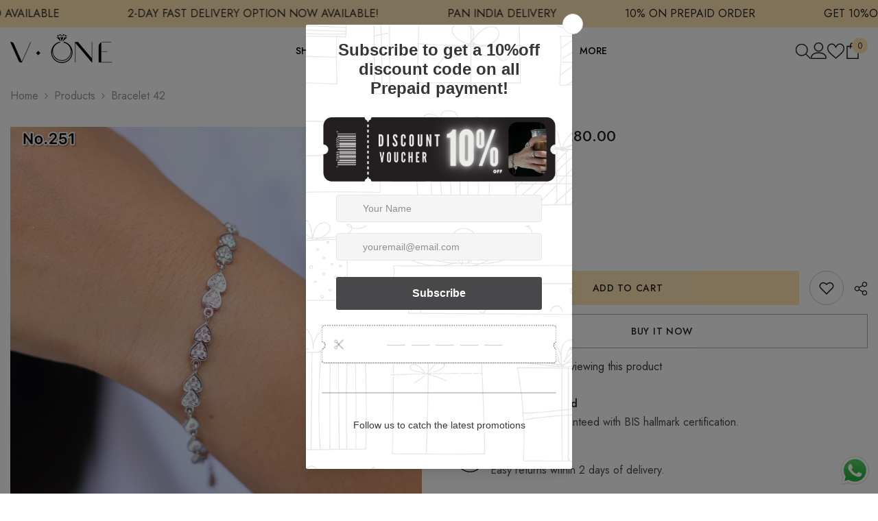

--- FILE ---
content_type: text/html; charset=utf-8
request_url: https://vonejewellery.in/products/bracelet-42
body_size: 70407
content:
<!doctype html><html class="no-js" lang="en">
    <head>
<script src='https://d24sh1msnqkirc.cloudfront.net/shopflo.bundle.js' async></script>

        <meta charset="utf-8">
        <meta http-equiv="X-UA-Compatible" content="IE=edge">
        <meta name="viewport" content="width=device-width,initial-scale=1">
        <meta name="theme-color" content="">
        <link rel="canonical" href="https://vonejewellery.in/products/bracelet-42" canonical-shop-url="https://vonejewellery.in/"><link rel="shortcut icon" href="//vonejewellery.in/cdn/shop/files/vone_logo-2_f94f68ca-0c49-451b-818d-99ac3c8ceb36_32x32.png?v=1749121709" type="image/png"><link rel="preconnect" href="https://cdn.shopify.com" crossorigin>
        <title>Elegant Silver Bracelet for Women - V One Jewellery  &ndash; V ONE Jewellery</title><meta name="description" content="Adorn your wrist with elegance with our collection of Silver Bracelets for Women at V One Jewellery. Explore our range and shop online for timeless beauty.">

<meta property="og:site_name" content="V ONE Jewellery">
<meta property="og:url" content="https://vonejewellery.in/products/bracelet-42">
<meta property="og:title" content="Elegant Silver Bracelet for Women - V One Jewellery">
<meta property="og:type" content="product">
<meta property="og:description" content="Adorn your wrist with elegance with our collection of Silver Bracelets for Women at V One Jewellery. Explore our range and shop online for timeless beauty."><meta property="og:image" content="http://vonejewellery.in/cdn/shop/files/42_1_90d8625e-f192-4d4a-bc7c-ac047b3e072d.jpg?v=1742205774">
  <meta property="og:image:secure_url" content="https://vonejewellery.in/cdn/shop/files/42_1_90d8625e-f192-4d4a-bc7c-ac047b3e072d.jpg?v=1742205774">
  <meta property="og:image:width" content="3840">
  <meta property="og:image:height" content="3840"><meta property="og:price:amount" content="3,280.00">
  <meta property="og:price:currency" content="INR"><meta name="twitter:card" content="summary_large_image">
<meta name="twitter:title" content="Elegant Silver Bracelet for Women - V One Jewellery">
<meta name="twitter:description" content="Adorn your wrist with elegance with our collection of Silver Bracelets for Women at V One Jewellery. Explore our range and shop online for timeless beauty.">

        <script>window.performance && window.performance.mark && window.performance.mark('shopify.content_for_header.start');</script><meta name="google-site-verification" content="XDDz4xZKWgH4_YWzX5GMh65aOGAnC-3q0RCPt0FD2c8">
<meta id="shopify-digital-wallet" name="shopify-digital-wallet" content="/60492546163/digital_wallets/dialog">
<link rel="alternate" type="application/json+oembed" href="https://vonejewellery.in/products/bracelet-42.oembed">
<script async="async" src="/checkouts/internal/preloads.js?locale=en-IN"></script>
<script id="shopify-features" type="application/json">{"accessToken":"909918382232f462fda44930612c7183","betas":["rich-media-storefront-analytics"],"domain":"vonejewellery.in","predictiveSearch":true,"shopId":60492546163,"locale":"en"}</script>
<script>var Shopify = Shopify || {};
Shopify.shop = "v-one-jewelry.myshopify.com";
Shopify.locale = "en";
Shopify.currency = {"active":"INR","rate":"1.0"};
Shopify.country = "IN";
Shopify.theme = {"name":"New Website","id":137384886387,"schema_name":"Ella","schema_version":"6.7.4","theme_store_id":null,"role":"main"};
Shopify.theme.handle = "null";
Shopify.theme.style = {"id":null,"handle":null};
Shopify.cdnHost = "vonejewellery.in/cdn";
Shopify.routes = Shopify.routes || {};
Shopify.routes.root = "/";</script>
<script type="module">!function(o){(o.Shopify=o.Shopify||{}).modules=!0}(window);</script>
<script>!function(o){function n(){var o=[];function n(){o.push(Array.prototype.slice.apply(arguments))}return n.q=o,n}var t=o.Shopify=o.Shopify||{};t.loadFeatures=n(),t.autoloadFeatures=n()}(window);</script>
<script id="shop-js-analytics" type="application/json">{"pageType":"product"}</script>
<script defer="defer" async type="module" src="//vonejewellery.in/cdn/shopifycloud/shop-js/modules/v2/client.init-shop-cart-sync_BT-GjEfc.en.esm.js"></script>
<script defer="defer" async type="module" src="//vonejewellery.in/cdn/shopifycloud/shop-js/modules/v2/chunk.common_D58fp_Oc.esm.js"></script>
<script defer="defer" async type="module" src="//vonejewellery.in/cdn/shopifycloud/shop-js/modules/v2/chunk.modal_xMitdFEc.esm.js"></script>
<script type="module">
  await import("//vonejewellery.in/cdn/shopifycloud/shop-js/modules/v2/client.init-shop-cart-sync_BT-GjEfc.en.esm.js");
await import("//vonejewellery.in/cdn/shopifycloud/shop-js/modules/v2/chunk.common_D58fp_Oc.esm.js");
await import("//vonejewellery.in/cdn/shopifycloud/shop-js/modules/v2/chunk.modal_xMitdFEc.esm.js");

  window.Shopify.SignInWithShop?.initShopCartSync?.({"fedCMEnabled":true,"windoidEnabled":true});

</script>
<script>(function() {
  var isLoaded = false;
  function asyncLoad() {
    if (isLoaded) return;
    isLoaded = true;
    var urls = ["https:\/\/script.pop-convert.com\/new-micro\/production.pc.min.js?unique_id=v-one-jewelry.myshopify.com\u0026shop=v-one-jewelry.myshopify.com","https:\/\/cdn.s3.pop-convert.com\/pcjs.production.min.js?unique_id=v-one-jewelry.myshopify.com\u0026shop=v-one-jewelry.myshopify.com","https:\/\/tracker.wigzopush.com\/shopify.js?orgtoken=QZrv4sYRTbqYG3B05eWsAQ\u0026shop=v-one-jewelry.myshopify.com","https:\/\/sr-cdn.shiprocket.in\/sr-promise\/static\/uc.js?channel_id=4\u0026sr_company_id=2065753\u0026shop=v-one-jewelry.myshopify.com","https:\/\/app.kiwisizing.com\/web\/js\/dist\/kiwiSizing\/plugin\/SizingPlugin.prod.js?v=330\u0026shop=v-one-jewelry.myshopify.com"];
    for (var i = 0; i < urls.length; i++) {
      var s = document.createElement('script');
      s.type = 'text/javascript';
      s.async = true;
      s.src = urls[i];
      var x = document.getElementsByTagName('script')[0];
      x.parentNode.insertBefore(s, x);
    }
  };
  if(window.attachEvent) {
    window.attachEvent('onload', asyncLoad);
  } else {
    window.addEventListener('load', asyncLoad, false);
  }
})();</script>
<script id="__st">var __st={"a":60492546163,"offset":19800,"reqid":"0a66e3c3-c785-4ecc-b754-41056b5eba02-1769258206","pageurl":"vonejewellery.in\/products\/bracelet-42","u":"08dd097301b6","p":"product","rtyp":"product","rid":7684193386611};</script>
<script>window.ShopifyPaypalV4VisibilityTracking = true;</script>
<script id="captcha-bootstrap">!function(){'use strict';const t='contact',e='account',n='new_comment',o=[[t,t],['blogs',n],['comments',n],[t,'customer']],c=[[e,'customer_login'],[e,'guest_login'],[e,'recover_customer_password'],[e,'create_customer']],r=t=>t.map((([t,e])=>`form[action*='/${t}']:not([data-nocaptcha='true']) input[name='form_type'][value='${e}']`)).join(','),a=t=>()=>t?[...document.querySelectorAll(t)].map((t=>t.form)):[];function s(){const t=[...o],e=r(t);return a(e)}const i='password',u='form_key',d=['recaptcha-v3-token','g-recaptcha-response','h-captcha-response',i],f=()=>{try{return window.sessionStorage}catch{return}},m='__shopify_v',_=t=>t.elements[u];function p(t,e,n=!1){try{const o=window.sessionStorage,c=JSON.parse(o.getItem(e)),{data:r}=function(t){const{data:e,action:n}=t;return t[m]||n?{data:e,action:n}:{data:t,action:n}}(c);for(const[e,n]of Object.entries(r))t.elements[e]&&(t.elements[e].value=n);n&&o.removeItem(e)}catch(o){console.error('form repopulation failed',{error:o})}}const l='form_type',E='cptcha';function T(t){t.dataset[E]=!0}const w=window,h=w.document,L='Shopify',v='ce_forms',y='captcha';let A=!1;((t,e)=>{const n=(g='f06e6c50-85a8-45c8-87d0-21a2b65856fe',I='https://cdn.shopify.com/shopifycloud/storefront-forms-hcaptcha/ce_storefront_forms_captcha_hcaptcha.v1.5.2.iife.js',D={infoText:'Protected by hCaptcha',privacyText:'Privacy',termsText:'Terms'},(t,e,n)=>{const o=w[L][v],c=o.bindForm;if(c)return c(t,g,e,D).then(n);var r;o.q.push([[t,g,e,D],n]),r=I,A||(h.body.append(Object.assign(h.createElement('script'),{id:'captcha-provider',async:!0,src:r})),A=!0)});var g,I,D;w[L]=w[L]||{},w[L][v]=w[L][v]||{},w[L][v].q=[],w[L][y]=w[L][y]||{},w[L][y].protect=function(t,e){n(t,void 0,e),T(t)},Object.freeze(w[L][y]),function(t,e,n,w,h,L){const[v,y,A,g]=function(t,e,n){const i=e?o:[],u=t?c:[],d=[...i,...u],f=r(d),m=r(i),_=r(d.filter((([t,e])=>n.includes(e))));return[a(f),a(m),a(_),s()]}(w,h,L),I=t=>{const e=t.target;return e instanceof HTMLFormElement?e:e&&e.form},D=t=>v().includes(t);t.addEventListener('submit',(t=>{const e=I(t);if(!e)return;const n=D(e)&&!e.dataset.hcaptchaBound&&!e.dataset.recaptchaBound,o=_(e),c=g().includes(e)&&(!o||!o.value);(n||c)&&t.preventDefault(),c&&!n&&(function(t){try{if(!f())return;!function(t){const e=f();if(!e)return;const n=_(t);if(!n)return;const o=n.value;o&&e.removeItem(o)}(t);const e=Array.from(Array(32),(()=>Math.random().toString(36)[2])).join('');!function(t,e){_(t)||t.append(Object.assign(document.createElement('input'),{type:'hidden',name:u})),t.elements[u].value=e}(t,e),function(t,e){const n=f();if(!n)return;const o=[...t.querySelectorAll(`input[type='${i}']`)].map((({name:t})=>t)),c=[...d,...o],r={};for(const[a,s]of new FormData(t).entries())c.includes(a)||(r[a]=s);n.setItem(e,JSON.stringify({[m]:1,action:t.action,data:r}))}(t,e)}catch(e){console.error('failed to persist form',e)}}(e),e.submit())}));const S=(t,e)=>{t&&!t.dataset[E]&&(n(t,e.some((e=>e===t))),T(t))};for(const o of['focusin','change'])t.addEventListener(o,(t=>{const e=I(t);D(e)&&S(e,y())}));const B=e.get('form_key'),M=e.get(l),P=B&&M;t.addEventListener('DOMContentLoaded',(()=>{const t=y();if(P)for(const e of t)e.elements[l].value===M&&p(e,B);[...new Set([...A(),...v().filter((t=>'true'===t.dataset.shopifyCaptcha))])].forEach((e=>S(e,t)))}))}(h,new URLSearchParams(w.location.search),n,t,e,['guest_login'])})(!0,!0)}();</script>
<script integrity="sha256-4kQ18oKyAcykRKYeNunJcIwy7WH5gtpwJnB7kiuLZ1E=" data-source-attribution="shopify.loadfeatures" defer="defer" src="//vonejewellery.in/cdn/shopifycloud/storefront/assets/storefront/load_feature-a0a9edcb.js" crossorigin="anonymous"></script>
<script data-source-attribution="shopify.dynamic_checkout.dynamic.init">var Shopify=Shopify||{};Shopify.PaymentButton=Shopify.PaymentButton||{isStorefrontPortableWallets:!0,init:function(){window.Shopify.PaymentButton.init=function(){};var t=document.createElement("script");t.src="https://vonejewellery.in/cdn/shopifycloud/portable-wallets/latest/portable-wallets.en.js",t.type="module",document.head.appendChild(t)}};
</script>
<script data-source-attribution="shopify.dynamic_checkout.buyer_consent">
  function portableWalletsHideBuyerConsent(e){var t=document.getElementById("shopify-buyer-consent"),n=document.getElementById("shopify-subscription-policy-button");t&&n&&(t.classList.add("hidden"),t.setAttribute("aria-hidden","true"),n.removeEventListener("click",e))}function portableWalletsShowBuyerConsent(e){var t=document.getElementById("shopify-buyer-consent"),n=document.getElementById("shopify-subscription-policy-button");t&&n&&(t.classList.remove("hidden"),t.removeAttribute("aria-hidden"),n.addEventListener("click",e))}window.Shopify?.PaymentButton&&(window.Shopify.PaymentButton.hideBuyerConsent=portableWalletsHideBuyerConsent,window.Shopify.PaymentButton.showBuyerConsent=portableWalletsShowBuyerConsent);
</script>
<script>
  function portableWalletsCleanup(e){e&&e.src&&console.error("Failed to load portable wallets script "+e.src);var t=document.querySelectorAll("shopify-accelerated-checkout .shopify-payment-button__skeleton, shopify-accelerated-checkout-cart .wallet-cart-button__skeleton"),e=document.getElementById("shopify-buyer-consent");for(let e=0;e<t.length;e++)t[e].remove();e&&e.remove()}function portableWalletsNotLoadedAsModule(e){e instanceof ErrorEvent&&"string"==typeof e.message&&e.message.includes("import.meta")&&"string"==typeof e.filename&&e.filename.includes("portable-wallets")&&(window.removeEventListener("error",portableWalletsNotLoadedAsModule),window.Shopify.PaymentButton.failedToLoad=e,"loading"===document.readyState?document.addEventListener("DOMContentLoaded",window.Shopify.PaymentButton.init):window.Shopify.PaymentButton.init())}window.addEventListener("error",portableWalletsNotLoadedAsModule);
</script>

<script type="module" src="https://vonejewellery.in/cdn/shopifycloud/portable-wallets/latest/portable-wallets.en.js" onError="portableWalletsCleanup(this)" crossorigin="anonymous"></script>
<script nomodule>
  document.addEventListener("DOMContentLoaded", portableWalletsCleanup);
</script>

<link id="shopify-accelerated-checkout-styles" rel="stylesheet" media="screen" href="https://vonejewellery.in/cdn/shopifycloud/portable-wallets/latest/accelerated-checkout-backwards-compat.css" crossorigin="anonymous">
<style id="shopify-accelerated-checkout-cart">
        #shopify-buyer-consent {
  margin-top: 1em;
  display: inline-block;
  width: 100%;
}

#shopify-buyer-consent.hidden {
  display: none;
}

#shopify-subscription-policy-button {
  background: none;
  border: none;
  padding: 0;
  text-decoration: underline;
  font-size: inherit;
  cursor: pointer;
}

#shopify-subscription-policy-button::before {
  box-shadow: none;
}

      </style>
<script id="sections-script" data-sections="header-navigation-plain,header-mobile" defer="defer" src="//vonejewellery.in/cdn/shop/t/5/compiled_assets/scripts.js?v=6841"></script>
<script>window.performance && window.performance.mark && window.performance.mark('shopify.content_for_header.end');</script>
        <style>@import url('https://fonts.googleapis.com/css?family=Jost:300,300i,400,400i,500,500i,600,600i,700,700i,800,800i&display=swap');
                :root {
        --font-family-1: Jost;
        --font-family-2: Jost;

        /* Settings Body */--font-body-family: Jost;--font-body-size: 16px;--font-body-weight: 400;--body-line-height: 24px;--body-letter-spacing: 0;

        /* Settings Heading */--font-heading-family: Jost;--font-heading-size: 27px;--font-heading-weight: 500;--font-heading-style: normal;--heading-line-height: 24px;--heading-letter-spacing: 0;--heading-text-transform: uppercase;--heading-border-height: 2px;

        /* Menu Lv1 */--font-menu-lv1-family: Jost;--font-menu-lv1-size: 14px;--font-menu-lv1-weight: 500;--menu-lv1-line-height: 24px;--menu-lv1-letter-spacing: 0;--menu-lv1-text-transform: uppercase;

        /* Menu Lv2 */--font-menu-lv2-family: Jost;--font-menu-lv2-size: 14px;--font-menu-lv2-weight: 400;--menu-lv2-line-height: 24px;--menu-lv2-letter-spacing: 0;--menu-lv2-text-transform: capitalize;

        /* Menu Lv3 */--font-menu-lv3-family: Jost;--font-menu-lv3-size: 14px;--font-menu-lv3-weight: 400;--menu-lv3-line-height: 24px;--menu-lv3-letter-spacing: 0;--menu-lv3-text-transform: capitalize;

        /* Mega Menu Lv2 */--font-mega-menu-lv2-family: Jost;--font-mega-menu-lv2-size: 14px;--font-mega-menu-lv2-weight: 500;--font-mega-menu-lv2-style: normal;--mega-menu-lv2-line-height: 24px;--mega-menu-lv2-letter-spacing: .02em;--mega-menu-lv2-text-transform: uppercase;

        /* Mega Menu Lv3 */--font-mega-menu-lv3-family: Jost;--font-mega-menu-lv3-size: 12px;--font-mega-menu-lv3-weight: 400;--mega-menu-lv3-line-height: 24px;--mega-menu-lv3-letter-spacing: 0;--mega-menu-lv3-text-transform: capitalize;

        /* Product Card Title */--product-title-font: Jost;--product-title-font-size : 16px;--product-title-font-weight : 400;--product-title-line-height: 22px;--product-title-letter-spacing: 0;--product-title-line-text : 1;--product-title-text-transform : capitalize;--product-title-margin-bottom: 10px;

        /* Product Card Vendor */--product-vendor-font: Jost;--product-vendor-font-size : 14px;--product-vendor-font-weight : 500;--product-vendor-font-style : normal;--product-vendor-line-height: 22px;--product-vendor-letter-spacing: 0;--product-vendor-text-transform : uppercase;--product-vendor-margin-bottom: 3px;--product-vendor-margin-top: 0px;

        /* Product Card Price */--product-price-font: Jost;--product-price-font-size : 15px;--product-price-font-weight : 500;--product-price-line-height: 22px;--product-price-letter-spacing: ;--product-price-margin-top: 0px;--product-price-margin-bottom: 5px;

        /* Product Card Badge */--badge-font: Jost;--badge-font-size : 12px;--badge-font-weight : 400;--badge-text-transform : capitalize;--badge-letter-spacing: .02em;--badge-line-height: 20px;--badge-border-radius: 0px;--badge-padding-top: 0px;--badge-padding-bottom: 0px;--badge-padding-left-right: 8px;--badge-postion-top: 1px;--badge-postion-left-right: 1px;

        /* Product Quickview */
        --product-quickview-font-size : 12px; --product-quickview-line-height: 23px; --product-quickview-border-radius: 1px; --product-quickview-padding-top: 0px; --product-quickview-padding-bottom: 0px; --product-quickview-padding-left-right: 7px; --product-quickview-sold-out-product: #e95144;--product-quickview-box-shadow: none;/* Blog Card Tile */--blog-title-font: Jost;--blog-title-font-size : 18px; --blog-title-font-weight : 500; --blog-title-line-height: 28px; --blog-title-letter-spacing: 0; --blog-title-text-transform : capitalize;

        /* Blog Card Info (Date, Author) */--blog-info-font: Jost;--blog-info-font-size : 14px; --blog-info-font-weight : 400; --blog-info-line-height: 22px; --blog-info-letter-spacing: 0; --blog-info-text-transform : none;

        /* Button 1 */--btn-1-font-family: Jost;--btn-1-font-size: 14px; --btn-1-font-weight: 500; --btn-1-text-transform: uppercase; --btn-1-line-height: 22px; --btn-1-letter-spacing: .05em; --btn-1-text-align: center; --btn-1-border-radius: 0px; --btn-1-border-width: 1px; --btn-1-border-style: solid; --btn-1-padding-top: 10px; --btn-1-padding-bottom: 10px; --btn-1-horizontal-length: 0px; --btn-1-vertical-length: 0px; --btn-1-blur-radius: 0px; --btn-1-spread: 0px;
        --btn-1-all-bg-opacity-hover: rgba(0, 0, 0, 0.5);--btn-1-inset: ;/* Button 2 */--btn-2-font-family: Jost;--btn-2-font-size: 14px; --btn-2-font-weight: 500; --btn-2-text-transform: uppercase; --btn-2-line-height: 22px; --btn-2-letter-spacing: .05em; --btn-2-text-align: center; --btn-2-border-radius: 0px; --btn-2-border-width: 1px; --btn-2-border-style: solid; --btn-2-padding-top: 13px; --btn-2-padding-bottom: 13px; --btn-2-horizontal-length: 0px; --btn-2-vertical-length: 0px; --btn-2-blur-radius: 0px; --btn-2-spread: 0px;
        --btn-2-all-bg-opacity-hover: rgba(0, 0, 0, 0.5);--btn-2-inset: ;/* Button 3 */--btn-3-font-family: Jost;--btn-3-font-size: 14px; --btn-3-font-weight: 500; --btn-3-text-transform: uppercase; --btn-3-line-height: 22px; --btn-3-letter-spacing: .05em; --btn-3-text-align: center; --btn-3-border-radius: 0px; --btn-3-border-width: 1px; --btn-3-border-style: solid; --btn-3-padding-top: 10px; --btn-3-padding-bottom: 10px; --btn-3-horizontal-length: 0px; --btn-3-vertical-length: 0px; --btn-3-blur-radius: 0px; --btn-3-spread: 0px;
        --btn-3-all-bg-opacity: rgba(0, 0, 0, 0.1);--btn-3-all-bg-opacity-hover: rgba(0, 0, 0, 0.1);--btn-3-inset: ;/* Footer Heading */--footer-heading-font-family: Jost;--footer-heading-font-size : 15px; --footer-heading-font-weight : 600; --footer-heading-line-height : 22px; --footer-heading-letter-spacing : .05em; --footer-heading-text-transform : uppercase;

        /* Footer Link */--footer-link-font-family: Jost;--footer-link-font-size : 12px; --footer-link-font-weight : ; --footer-link-line-height : 28px; --footer-link-letter-spacing : .02em; --footer-link-text-transform : capitalize;

        /* Page Title */--font-page-title-family: Jost;--font-page-title-size: 20px; --font-page-title-weight: 500; --font-page-title-style: normal; --page-title-line-height: 20px; --page-title-letter-spacing: .05em; --page-title-text-transform: uppercase;

        /* Font Product Tab Title */
        --font-tab-type-1: Jost; --font-tab-type-2: Jost;

        /* Text Size */
        --text-size-font-size : 10px; --text-size-font-weight : 400; --text-size-line-height : 22px; --text-size-letter-spacing : 0; --text-size-text-transform : uppercase; --text-size-color : #787878;

        /* Font Weight */
        --font-weight-normal: 400; --font-weight-medium: 500; --font-weight-semibold: 600; --font-weight-bold: 700; --font-weight-bolder: 800; --font-weight-black: 900;

        /* Radio Button */
        --form-label-checkbox-before-bg: #fff; --form-label-checkbox-before-border: #cecece; --form-label-checkbox-before-bg-checked: #000;

        /* Conatiner */
        --body-custom-width-container: 1800px;

        /* Layout Boxed */
        --color-background-layout-boxed: #f8f8f8;/* Arrow */
        --position-horizontal-slick-arrow: 0;

        /* General Color*/
        --color-text: #232323; --color-text2: #969696; --color-global: #232323; --color-white: #FFFFFF; --color-grey: #868686; --color-black: #202020; --color-base-text-rgb: 35, 35, 35; --color-base-text2-rgb: 150, 150, 150; --color-background: #ffffff; --color-background-rgb: 255, 255, 255; --color-background-overylay: rgba(255, 255, 255, 0.9); --color-base-accent-text: ; --color-base-accent-1: ; --color-base-accent-2: ; --color-link: #232323; --color-link-hover: #232323; --color-error: #D93333; --color-error-bg: #FCEEEE; --color-success: #5A5A5A; --color-success-bg: #DFF0D8; --color-info: #202020; --color-info-bg: #FFF2DD; --color-link-underline: rgba(35, 35, 35, 0.5); --color-breadcrumb: #999999; --colors-breadcrumb-hover: #232323;--colors-breadcrumb-active: #999999; --border-global: #e6e6e6; --bg-global: #fafafa; --bg-planceholder: #fafafa; --color-warning: #fff; --bg-warning: #e0b252; --color-background-10 : #e9e9e9; --color-background-20 : #d3d3d3; --color-background-30 : #bdbdbd; --color-background-50 : #919191; --color-background-global : #919191;

        /* Arrow Color */
        --arrow-color: #323232; --arrow-background-color: #fff; --arrow-border-color: #ccc;--arrow-color-hover: #323232;--arrow-background-color-hover: #f8f8f8;--arrow-border-color-hover: #f8f8f8;--arrow-width: 35px;--arrow-height: 35px;--arrow-size: px;--arrow-size-icon: 17px;--arrow-border-radius: 50%;--arrow-border-width: 1px;--arrow-width-half: -17px;

        /* Pagination Color */
        --pagination-item-color: #3c3c3c; --pagination-item-color-active: #3c3c3c; --pagination-item-bg-color: #fff;--pagination-item-bg-color-active: #fff;--pagination-item-border-color: #fff;--pagination-item-border-color-active: #ffffff;--pagination-arrow-color: #3c3c3c;--pagination-arrow-color-active: #3c3c3c;--pagination-arrow-bg-color: #fff;--pagination-arrow-bg-color-active: #fff;--pagination-arrow-border-color: #fff;--pagination-arrow-border-color-active: #fff;

        /* Dots Color */
        --dots-color: transparent;--dots-border-color: #323232;--dots-color-active: #323232;--dots-border-color-active: #323232;--dots-style2-background-opacity: #00000050;--dots-width: 12px;--dots-height: 12px;

        /* Button Color */
        --btn-1-color: #232323;--btn-1-bg: #ffe5b4;--btn-1-border: #ffe5b4;--btn-1-color-hover: #232323;--btn-1-bg-hover: #ffffff;--btn-1-border-hover: #232323;
        --btn-2-color: #232323;--btn-2-bg: #FFFFFF;--btn-2-border: #727272;--btn-2-color-hover: #FFFFFF;--btn-2-bg-hover: #232323;--btn-2-border-hover: #232323;
        --btn-3-color: #FFFFFF;--btn-3-bg: #e9514b;--btn-3-border: #e9514b;--btn-3-color-hover: #ffffff;--btn-3-bg-hover: #e9514b;--btn-3-border-hover: #e9514b;
        --anchor-transition: all ease .3s;--bg-white: #ffffff;--bg-black: #000000;--bg-grey: #808080;--icon: var(--color-text);--text-cart: #3c3c3c;--duration-short: 100ms;--duration-default: 350ms;--duration-long: 500ms;--form-input-bg: #ffffff;--form-input-border: #c7c7c7;--form-input-color: #232323;--form-input-placeholder: #868686;--form-label: #232323;

        --new-badge-color: #232323;--new-badge-bg: #FFFFFF;--sale-badge-color: #232323;--sale-badge-bg: #ffe5b4;--sold-out-badge-color: #ffffff;--sold-out-badge-bg: #c1c1c1;--custom-badge-color: #ffffff;--custom-badge-bg: #ffbb49;--bundle-badge-color: #ffffff;--bundle-badge-bg: #232323;
        
        --product-title-color : #7d7d7d;--product-title-color-hover : #232323;--product-vendor-color : #969696;--product-price-color : #7d7d7d;--product-sale-price-color : #232323;--product-compare-price-color : #969696;--product-countdown-color : #c12e48;--product-countdown-bg-color : #ffffff;

        --product-swatch-border : #cbcbcb;--product-swatch-border-active : #232323;--product-swatch-width : 40px;--product-swatch-height : 40px;--product-swatch-border-radius : 0px;--product-swatch-color-width : 40px;--product-swatch-color-height : 40px;--product-swatch-color-border-radius : 20px;

        --product-wishlist-color : #000000;--product-wishlist-bg : #ffffff;--product-wishlist-border : transparent;--product-wishlist-color-added : #ffffff;--product-wishlist-bg-added : #000000;--product-wishlist-border-added : transparent;--product-compare-color : #000000;--product-compare-bg : #FFFFFF;--product-compare-color-added : #D12442; --product-compare-bg-added : #FFFFFF; --product-hot-stock-text-color : #d62828; --product-quick-view-color : #000000; --product-cart-image-fit : contain; --product-title-variant-font-size: 16px;--product-quick-view-bg : #FFFFFF;--product-quick-view-bg-above-button: rgba(255, 255, 255, 0.7);--product-quick-view-color-hover : #FFFFFF;--product-quick-view-bg-hover : #000000;--product-action-color : #232323;--product-action-bg : #ffe5b4;--product-action-border : #ffe5b4;--product-action-color-hover : #232323;--product-action-bg-hover : #FFFFFF;--product-action-border-hover : #232323;

        /* Multilevel Category Filter */
        --color-label-multiLevel-categories: #232323;--bg-label-multiLevel-categories: #fff;--color-button-multiLevel-categories: #fff;--bg-button-multiLevel-categories: #ff8b21;--border-button-multiLevel-categories: transparent;--hover-color-button-multiLevel-categories: #fff;--hover-bg-button-multiLevel-categories: #ff8b21;--cart-item-bg : #ffffff;--cart-item-border : #e8e8e8;--cart-item-border-width : 1px;--cart-item-border-style : solid;--w-product-swatch-custom: 30px;--h-product-swatch-custom: 30px;--w-product-swatch-custom-mb: 20px;--h-product-swatch-custom-mb: 20px;--font-size-product-swatch-more: 12px;--swatch-border : #cbcbcb;--swatch-border-active : #232323;

        --variant-size: #232323;--variant-size-border: #e7e7e7;--variant-size-bg: #ffffff;--variant-size-hover: #ffffff;--variant-size-border-hover: #232323;--variant-size-bg-hover: #232323;--variant-bg : #ffffff; --variant-color : #232323; --variant-bg-active : #ffffff; --variant-color-active : #232323;

        --fontsize-text-social: 12px;
        --page-content-distance: 64px;--sidebar-content-distance: 40px;--button-transition-ease: cubic-bezier(.25,.46,.45,.94);

        /* Loading Spinner Color */
        --spinner-top-color: #fc0; --spinner-right-color: #4dd4c6; --spinner-bottom-color: #f00; --spinner-left-color: #f6f6f6;

        /* Product Card Marquee */
        --product-marquee-background-color: ;--product-marquee-text-color: #FFFFFF;--product-marquee-text-size: 14px;--product-marquee-text-mobile-size: 14px;--product-marquee-text-weight: 400;--product-marquee-text-transform: none;--product-marquee-text-style: italic;--product-marquee-speed: ; --product-marquee-line-height: calc(var(--product-marquee-text-mobile-size) * 1.5);
    }
</style>
        <link href="//vonejewellery.in/cdn/shop/t/5/assets/base.css?v=62107707248670969791752910147" rel="stylesheet" type="text/css" media="all" /><link href="//vonejewellery.in/cdn/shop/t/5/assets/animated.css?v=91884483947907798981749100363" rel="stylesheet" type="text/css" media="all" />
<link href="//vonejewellery.in/cdn/shop/t/5/assets/component-card.css?v=145853847905210236011749100363" rel="stylesheet" type="text/css" media="all" />
<link href="//vonejewellery.in/cdn/shop/t/5/assets/component-loading-overlay.css?v=26723411978098876071749100363" rel="stylesheet" type="text/css" media="all" />
<link href="//vonejewellery.in/cdn/shop/t/5/assets/component-loading-banner.css?v=8531665849562364421749100363" rel="stylesheet" type="text/css" media="all" />
<link href="//vonejewellery.in/cdn/shop/t/5/assets/component-quick-cart.css?v=56678033339809810831749100364" rel="stylesheet" type="text/css" media="all" />
<link rel="stylesheet" href="//vonejewellery.in/cdn/shop/t/5/assets/vendor.css?v=164616260963476715651749100366" media="print" onload="this.media='all'">
<noscript><link href="//vonejewellery.in/cdn/shop/t/5/assets/vendor.css?v=164616260963476715651749100366" rel="stylesheet" type="text/css" media="all" /></noscript>


	<link href="//vonejewellery.in/cdn/shop/t/5/assets/component-card-02.css?v=136531702589728287501752302000" rel="stylesheet" type="text/css" media="all" />


<link href="//vonejewellery.in/cdn/shop/t/5/assets/component-predictive-search.css?v=173460233946013614451749100364" rel="stylesheet" type="text/css" media="all" /><link rel="stylesheet" href="//vonejewellery.in/cdn/shop/t/5/assets/component-newsletter.css?v=32769400226949518191749100364" media="print" onload="this.media='all'">
<link rel="stylesheet" href="//vonejewellery.in/cdn/shop/t/5/assets/component-slider.css?v=18320497342874123791749100364" media="print" onload="this.media='all'">
<link rel="stylesheet" href="//vonejewellery.in/cdn/shop/t/5/assets/component-list-social.css?v=160160302884525886651749100363" media="print" onload="this.media='all'"><noscript><link href="//vonejewellery.in/cdn/shop/t/5/assets/component-newsletter.css?v=32769400226949518191749100364" rel="stylesheet" type="text/css" media="all" /></noscript>
<noscript><link href="//vonejewellery.in/cdn/shop/t/5/assets/component-slider.css?v=18320497342874123791749100364" rel="stylesheet" type="text/css" media="all" /></noscript>
<noscript><link href="//vonejewellery.in/cdn/shop/t/5/assets/component-list-social.css?v=160160302884525886651749100363" rel="stylesheet" type="text/css" media="all" /></noscript>

<style type="text/css">
	.nav-title-mobile {display: none;}.list-menu--disclosure{display: none;position: absolute;min-width: 100%;width: 22rem;background-color: var(--bg-white);box-shadow: 0 1px 4px 0 rgb(0 0 0 / 15%);padding: 5px 0 5px 20px;opacity: 0;visibility: visible;pointer-events: none;transition: opacity var(--duration-default) ease, transform var(--duration-default) ease;}.list-menu--disclosure-2{margin-left: calc(100% - 15px);z-index: 2;top: -5px;}.list-menu--disclosure:focus {outline: none;}.list-menu--disclosure.localization-selector {max-height: 18rem;overflow: auto;width: 10rem;padding: 0.5rem;}.js menu-drawer > details > summary::before, .js menu-drawer > details[open]:not(.menu-opening) > summary::before {content: '';position: absolute;cursor: default;width: 100%;height: calc(100vh - 100%);height: calc(var(--viewport-height, 100vh) - (var(--header-bottom-position, 100%)));top: 100%;left: 0;background: var(--color-foreground-50);opacity: 0;visibility: hidden;z-index: 2;transition: opacity var(--duration-default) ease,visibility var(--duration-default) ease;}menu-drawer > details[open] > summary::before {visibility: visible;opacity: 1;}.menu-drawer {position: absolute;transform: translateX(-100%);visibility: hidden;z-index: 3;left: 0;top: 100%;width: 100%;max-width: calc(100vw - 4rem);padding: 0;border: 0.1rem solid var(--color-background-10);border-left: 0;border-bottom: 0;background-color: var(--bg-white);overflow-x: hidden;}.js .menu-drawer {height: calc(100vh - 100%);height: calc(var(--viewport-height, 100vh) - (var(--header-bottom-position, 100%)));}.js details[open] > .menu-drawer, .js details[open] > .menu-drawer__submenu {transition: transform var(--duration-default) ease, visibility var(--duration-default) ease;}.no-js details[open] > .menu-drawer, .js details[open].menu-opening > .menu-drawer, details[open].menu-opening > .menu-drawer__submenu {transform: translateX(0);visibility: visible;}@media screen and (min-width: 750px) {.menu-drawer {width: 40rem;}.no-js .menu-drawer {height: auto;}}.menu-drawer__inner-container {position: relative;height: 100%;}.menu-drawer__navigation-container {display: grid;grid-template-rows: 1fr auto;align-content: space-between;overflow-y: auto;height: 100%;}.menu-drawer__navigation {padding: 0 0 5.6rem 0;}.menu-drawer__inner-submenu {height: 100%;overflow-x: hidden;overflow-y: auto;}.no-js .menu-drawer__navigation {padding: 0;}.js .menu-drawer__menu li {width: 100%;border-bottom: 1px solid #e6e6e6;overflow: hidden;}.menu-drawer__menu-item{line-height: var(--body-line-height);letter-spacing: var(--body-letter-spacing);padding: 10px 20px 10px 15px;cursor: pointer;display: flex;align-items: center;justify-content: space-between;}.menu-drawer__menu-item .label{display: inline-block;vertical-align: middle;font-size: calc(var(--font-body-size) - 4px);font-weight: var(--font-weight-normal);letter-spacing: var(--body-letter-spacing);height: 20px;line-height: 20px;margin: 0 0 0 10px;padding: 0 5px;text-transform: uppercase;text-align: center;position: relative;}.menu-drawer__menu-item .label:before{content: "";position: absolute;border: 5px solid transparent;top: 50%;left: -9px;transform: translateY(-50%);}.menu-drawer__menu-item > .icon{width: 24px;height: 24px;margin: 0 10px 0 0;}.menu-drawer__menu-item > .symbol {position: absolute;right: 20px;top: 50%;transform: translateY(-50%);display: flex;align-items: center;justify-content: center;font-size: 0;pointer-events: none;}.menu-drawer__menu-item > .symbol .icon{width: 14px;height: 14px;opacity: .6;}.menu-mobile-icon .menu-drawer__menu-item{justify-content: flex-start;}.no-js .menu-drawer .menu-drawer__menu-item > .symbol {display: none;}.js .menu-drawer__submenu {position: absolute;top: 0;width: 100%;bottom: 0;left: 0;background-color: var(--bg-white);z-index: 1;transform: translateX(100%);visibility: hidden;}.js .menu-drawer__submenu .menu-drawer__submenu {overflow-y: auto;}.menu-drawer__close-button {display: block;width: 100%;padding: 10px 15px;background-color: transparent;border: none;background: #f6f8f9;position: relative;}.menu-drawer__close-button .symbol{position: absolute;top: auto;left: 20px;width: auto;height: 22px;z-index: 10;display: flex;align-items: center;justify-content: center;font-size: 0;pointer-events: none;}.menu-drawer__close-button .icon {display: inline-block;vertical-align: middle;width: 18px;height: 18px;transform: rotate(180deg);}.menu-drawer__close-button .text{max-width: calc(100% - 50px);white-space: nowrap;overflow: hidden;text-overflow: ellipsis;display: inline-block;vertical-align: top;width: 100%;margin: 0 auto;}.no-js .menu-drawer__close-button {display: none;}.menu-drawer__utility-links {padding: 2rem;}.menu-drawer__account {display: inline-flex;align-items: center;text-decoration: none;padding: 1.2rem;margin-left: -1.2rem;font-size: 1.4rem;}.menu-drawer__account .icon-account {height: 2rem;width: 2rem;margin-right: 1rem;}.menu-drawer .list-social {justify-content: flex-start;margin-left: -1.25rem;margin-top: 2rem;}.menu-drawer .list-social:empty {display: none;}.menu-drawer .list-social__link {padding: 1.3rem 1.25rem;}

	/* Style General */
	.d-block{display: block}.d-inline-block{display: inline-block}.d-flex{display: flex}.d-none {display: none}.d-grid{display: grid}.ver-alg-mid {vertical-align: middle}.ver-alg-top{vertical-align: top}
	.flex-jc-start{justify-content:flex-start}.flex-jc-end{justify-content:flex-end}.flex-jc-center{justify-content:center}.flex-jc-between{justify-content:space-between}.flex-jc-stretch{justify-content:stretch}.flex-align-start{align-items: flex-start}.flex-align-center{align-items: center}.flex-align-end{align-items: flex-end}.flex-align-stretch{align-items:stretch}.flex-wrap{flex-wrap: wrap}.flex-nowrap{flex-wrap: nowrap}.fd-row{flex-direction:row}.fd-row-reverse{flex-direction:row-reverse}.fd-column{flex-direction:column}.fd-column-reverse{flex-direction:column-reverse}.fg-0{flex-grow:0}.fs-0{flex-shrink:0}.gap-15{gap:15px}.gap-30{gap:30px}.gap-col-30{column-gap:30px}
	.p-relative{position:relative}.p-absolute{position:absolute}.p-static{position:static}.p-fixed{position:fixed;}
	.zi-1{z-index:1}.zi-2{z-index:2}.zi-3{z-index:3}.zi-5{z-index:5}.zi-6{z-index:6}.zi-7{z-index:7}.zi-9{z-index:9}.zi-10{z-index:10}.zi-99{z-index:99} .zi-100{z-index:100} .zi-101{z-index:101}
	.top-0{top:0}.top-100{top:100%}.top-auto{top:auto}.left-0{left:0}.left-auto{left:auto}.right-0{right:0}.right-auto{right:auto}.bottom-0{bottom:0}
	.middle-y{top:50%;transform:translateY(-50%)}.middle-x{left:50%;transform:translateX(-50%)}
	.opacity-0{opacity:0}.opacity-1{opacity:1}
	.o-hidden{overflow:hidden}.o-visible{overflow:visible}.o-unset{overflow:unset}.o-x-hidden{overflow-x:hidden}.o-y-auto{overflow-y:auto;}
	.pt-0{padding-top:0}.pt-2{padding-top:2px}.pt-5{padding-top:5px}.pt-10{padding-top:10px}.pt-10-imp{padding-top:10px !important}.pt-12{padding-top:12px}.pt-16{padding-top:16px}.pt-20{padding-top:20px}.pt-24{padding-top:24px}.pt-30{padding-top:30px}.pt-32{padding-top:32px}.pt-36{padding-top:36px}.pt-48{padding-top:48px}.pb-0{padding-bottom:0}.pb-5{padding-bottom:5px}.pb-10{padding-bottom:10px}.pb-10-imp{padding-bottom:10px !important}.pb-12{padding-bottom:12px}.pb-15{padding-bottom:15px}.pb-16{padding-bottom:16px}.pb-18{padding-bottom:18px}.pb-20{padding-bottom:20px}.pb-24{padding-bottom:24px}.pb-32{padding-bottom:32px}.pb-40{padding-bottom:40px}.pb-48{padding-bottom:48px}.pb-50{padding-bottom:50px}.pb-80{padding-bottom:80px}.pb-84{padding-bottom:84px}.pr-0{padding-right:0}.pr-5{padding-right: 5px}.pr-10{padding-right:10px}.pr-20{padding-right:20px}.pr-24{padding-right:24px}.pr-30{padding-right:30px}.pr-36{padding-right:36px}.pr-80{padding-right:80px}.pl-0{padding-left:0}.pl-12{padding-left:12px}.pl-20{padding-left:20px}.pl-24{padding-left:24px}.pl-36{padding-left:36px}.pl-48{padding-left:48px}.pl-52{padding-left:52px}.pl-80{padding-left:80px}.p-zero{padding:0}
	.m-lr-auto{margin:0 auto}.m-zero{margin:0}.ml-auto{margin-left:auto}.ml-0{margin-left:0}.ml-5{margin-left:5px}.ml-15{margin-left:15px}.ml-20{margin-left:20px}.ml-30{margin-left:30px}.mr-auto{margin-right:auto}.mr-0{margin-right:0}.mr-5{margin-right:5px}.mr-10{margin-right:10px}.mr-20{margin-right:20px}.mr-30{margin-right:30px}.mt-0{margin-top: 0}.mt-10{margin-top: 10px}.mt-15{margin-top: 15px}.mt-20{margin-top: 20px}.mt-25{margin-top: 25px}.mt-30{margin-top: 30px}.mt-40{margin-top: 40px}.mt-45{margin-top: 45px}.mb-0{margin-bottom: 0}.mb-5{margin-bottom: 5px}.mb-10{margin-bottom: 10px}.mb-15{margin-bottom: 15px}.mb-18{margin-bottom: 18px}.mb-20{margin-bottom: 20px}.mb-30{margin-bottom: 30px}
	.h-0{height:0}.h-100{height:100%}.h-100v{height:100vh}.h-auto{height:auto}.mah-100{max-height:100%}.mih-15{min-height: 15px}.mih-none{min-height: unset}.lih-15{line-height: 15px}
	.w-50pc{width:50%}.w-100{width:100%}.w-100v{width:100vw}.maw-100{max-width:100%}.maw-300{max-width:300px}.maw-480{max-width: 480px}.maw-780{max-width: 780px}.w-auto{width:auto}.minw-auto{min-width: auto}.min-w-100{min-width: 100px}
	.float-l{float:left}.float-r{float:right}
	.b-zero{border:none}.br-50p{border-radius:50%}.br-zero{border-radius:0}.br-2{border-radius:2px}.bg-none{background: none}
	.stroke-w-0{stroke-width: 0px}.stroke-w-1h{stroke-width: 0.5px}.stroke-w-1{stroke-width: 1px}.stroke-w-3{stroke-width: 3px}.stroke-w-5{stroke-width: 5px}.stroke-w-7 {stroke-width: 7px}.stroke-w-10 {stroke-width: 10px}.stroke-w-12 {stroke-width: 12px}.stroke-w-15 {stroke-width: 15px}.stroke-w-20 {stroke-width: 20px}.stroke-w-25 {stroke-width: 25px}.stroke-w-30{stroke-width: 30px}.stroke-w-32 {stroke-width: 32px}.stroke-w-40 {stroke-width: 40px}
	.w-h-16{width: 16px;height: 16px}.w-h-17{width: 17px;height: 17px}.w-h-18 {width: 18px;height: 18px}.w-h-19{width: 19px;height: 19px}.w-h-20 {width: 20px;height: 20px}.w-h-21{width: 21px;height: 21px}.w-h-22 {width: 22px;height: 22px}.w-h-23{width: 23px;height: 23px}.w-h-24 {width: 24px;height: 24px}.w-h-25 {width: 25px;height: 25px}.w-h-26 {width: 26px;height: 26px}.w-h-27 {width: 27px;height: 27px}.w-h-28 {width: 28px;height: 28px}.w-h-29 {width: 29px;height: 29px}.w-h-30 {width: 30px;height: 30px}.w-h-31 {width: 31px;height: 31px}.w-h-32 {width: 32px;height: 32px}.w-h-33 {width: 33px;height: 33px}.w-h-34 {width: 34px;height: 34px}.w-h-35 {width: 35px;height: 35px}.w-h-36 {width: 36px;height: 36px}.w-h-37 {width: 37px;height: 37px}.w-21{width: 21px}.w-23{width: 23px}.w-24{width: 24px}.w-30{width: 30px}.h-22{height: 22px}.h-23{height: 23px}.h-24{height: 24px}
	.txt-d-none{text-decoration:none}.txt-d-underline{text-decoration:underline}.txt-u-o-1{text-underline-offset: 1px}.txt-u-o-2{text-underline-offset: 2px}.txt-u-o-3{text-underline-offset: 3px}.txt-u-o-4{text-underline-offset: 4px}.txt-u-o-5{text-underline-offset: 5px}.txt-u-o-6{text-underline-offset: 6px}.txt-u-o-8{text-underline-offset: 8px}.txt-u-o-12{text-underline-offset: 12px}.txt-t-up{text-transform:uppercase}.txt-t-cap{text-transform:capitalize}
	.ft-0{font-size: 0}.ft-16{font-size: 16px}.ls-0{letter-spacing: 0}.ls-02{letter-spacing: 0.2em}.ls-05{letter-spacing: 0.5em}.ft-i{font-style: italic}
	.button-effect svg{transition: 0.3s}.button-effect:hover svg{transform: rotate(180deg)}
	.icon-effect:hover svg {transform: scale(1.15)}.icon-effect:hover .icon-search-1 {transform: rotate(-90deg) scale(1.15)}
	.link-effect > span:after, .link-effect > .text__icon:after{content: "";position: absolute;bottom: -2px;left: 0;height: 1px;width: 100%;transform: scaleX(0);transition: transform var(--duration-default) ease-out;transform-origin: right}
	.link-effect > .text__icon:after{ bottom: 0 }
	.link-effect > span:hover:after, .link-effect > .text__icon:hover:after{transform: scaleX(1);transform-origin: left}
	@media (min-width: 1025px){
		.pl-lg-80{padding-left:80px}.pr-lg-80{padding-right:80px}
	}
</style>
        <script src="//vonejewellery.in/cdn/shop/t/5/assets/vendor.js?v=136349610325169103951749100366" type="text/javascript"></script>
<script src="//vonejewellery.in/cdn/shop/t/5/assets/global.js?v=47420480456341463851749100364" type="text/javascript"></script>
<script src="//vonejewellery.in/cdn/shop/t/5/assets/lazysizes.min.js?v=122719776364282065531749100365" type="text/javascript"></script>
<!-- <script src="//vonejewellery.in/cdn/shop/t/5/assets/menu.js?v=49849284315874639661749100365" type="text/javascript"></script> --><script src="//vonejewellery.in/cdn/shop/t/5/assets/predictive-search.js?v=150287457454705182001749100365" defer="defer"></script>

<script>
    window.lazySizesConfig = window.lazySizesConfig || {};
    lazySizesConfig.loadMode = 1;
    window.lazySizesConfig.init = false;
    lazySizes.init();

    window.rtl_slick = false;
    window.mobile_menu = 'default';
    window.iso_code = 'en';
    
        window.money_format = 'Rs. {{amount}}';
    
    window.shop_currency = 'INR';
    window.currencySymbol ="₹";
    window.show_multiple_currencies = true;
    window.routes = {
        root: '',
        cart: '/cart',
        cart_add_url: '/cart/add',
        cart_change_url: '/cart/change',
        cart_update_url: '/cart/update',
        collection_all: '/collections/all',
        predictive_search_url: '/search/suggest',
        search_url: '/search'
    }; 
    window.button_load_more = {
        default: `Show more`,
        loading: `Loading...`,
        view_all: `View all collection`,
        no_more: `No more product`,
        no_more_collection: `No more collection`
    };
    window.after_add_to_cart = {
        type: 'quick_cart',
        message: `is added to your shopping cart.`,
        message_2: `Product added to cart successfully`
    };
    window.variant_image_group_quick_view = false;
    window.quick_view = {
        show: false,
        show_mb: false
    };
    window.quick_shop = {
        show: true,
        see_details: `View full details`,
    };
    window.quick_cart = {
        show: true
    };
    window.cartStrings = {
        error: `There was an error while updating your cart. Please try again.`,
        quantityError: `You can only add [quantity] of this item to your cart.`,
        addProductOutQuantity: `You can only add [maxQuantity] of this product to your cart`,
        addProductOutQuantity2: `The quantity of this product is insufficient.`,
        cartErrorMessage: `Translation missing: en.sections.cart.cart_quantity_error_prefix`,
        soldoutText: `sold out`,
        alreadyText: `all`,
        items: `items`,
        item: `item`,
        item_99: `99+`,
    };
    window.variantStrings = {
        addToCart: `Add to cart`,
        addingToCart: `Adding to cart...`,
        addedToCart: `Added to cart`,
        submit: `Submit`,
        soldOut: `Sold out`,
        unavailable: `Unavailable`,
        soldOut_message: `This variant is sold out!`,
        unavailable_message: `This variant is unavailable!`,
        addToCart_message: `You must select at least one products to add!`,
        select: `Select options`,
        preOrder: `Pre-order`,
        add: `Add`,
        unavailable_with_option: `[value] (unavailable)`,
        hide_variants_unavailable: false
    };
    window.quickOrderListStrings = {
        itemsAdded: `[quantity] items added`,
        itemAdded: `[quantity] item added`,
        itemsRemoved: `[quantity] items removed`,
        itemRemoved: `[quantity] item removed`,
        viewCart: `View cart`,
        each: `/ea`,
        min_error: `This item has a minimum of [min]`,
        max_error: `This item has a maximum of [max]`,
        step_error: `You can only add this item in increments of [step]`,
    };
    window.inventory_text = {
        hotStock: `Hurry up! Only [inventory] left`,
        hotStock2: `Please hurry! Only [inventory] left in stock`,
        warningQuantity: `Maximum quantity: [inventory]`,
        inStock: `In stock`,
        outOfStock: `Out Of Stock`,
        manyInStock: `Many In Stock`,
        show_options: `Show variants`,
        hide_options: `Hide variants`,
        adding : `Adding`,
        thank_you : `Thank you`,
        add_more : `Add more`,
        cart_feedback : `Added`
    };
    
    
        window.notify_me = {
            show: true,
            success: `Thanks! We&#39;ve received your request and will respond shortly when this product/variant becomes available!`,
            error: `Please use a valid email address, such as john@example.com.`,
            button: `Notify me`
        };
    
    window.compare = {
        show: false,
        add: `Add to compare`,
        added: `Added to compare`,
        message: `You must select at least two products to compare!`
    };
    window.wishlist = {
        show: true,
        add: `Add to wishlist`,
        added: `Added to wishlist`,
        empty: `No product is added to your wishlist`,
        continue_shopping: `Continue shopping`
    };
    window.pagination = {
        style: 1,
        next: `Next`,
        prev: `Prev`
    }
    window.countdown = {
        text: `Limited-Time Offers, End in:`,
        day: `D`,
        hour: `H`,
        min: `M`,
        sec: `S`,
        day_2: `Days`,
        hour_2: `Hours`,
        min_2: `Mins`,
        sec_2: `Secs`,
        days: `Days`,
        hours: `Hours`,
        mins: `Mins`,
        secs: `Secs`,
        d: `d`,
        h: `h`,
        m: `m`,
        s: `s`
    };
    window.customer_view = {
        text: `[number] customers are viewing this product`
    };

    
        window.arrows = {
            icon_next: `<button type="button" class="slick-next" aria-label="Next" role="button"><svg role="img" xmlns="http://www.w3.org/2000/svg" viewBox="0 0 24 24"><path d="M 7.75 1.34375 L 6.25 2.65625 L 14.65625 12 L 6.25 21.34375 L 7.75 22.65625 L 16.75 12.65625 L 17.34375 12 L 16.75 11.34375 Z"></path></svg></button>`,
            icon_prev: `<button type="button" class="slick-prev" aria-label="Previous" role="button"><svg role="img" xmlns="http://www.w3.org/2000/svg" viewBox="0 0 24 24"><path d="M 7.75 1.34375 L 6.25 2.65625 L 14.65625 12 L 6.25 21.34375 L 7.75 22.65625 L 16.75 12.65625 L 17.34375 12 L 16.75 11.34375 Z"></path></svg></button>`
        }
    

    window.dynamic_browser_title = {
        show: true,
        text: 'Come back ⚡'
    };
    
    window.show_more_btn_text = {
        show_more: `Show more`,
        show_less: `Show less`,
        show_all: `Show all`,
    };

    function getCookie(cname) {
        let name = cname + "=";
        let decodedCookie = decodeURIComponent(document.cookie);
        let ca = decodedCookie.split(';');
        for(let i = 0; i <ca.length; i++) {
          let c = ca[i];
          while (c.charAt(0) == ' ') {
            c = c.substring(1);
          }
          if (c.indexOf(name) == 0) {
            return c.substring(name.length, c.length);
          }
        }
        return "";
    }
    
    const cookieAnnouncemenClosed = getCookie('announcement');
    window.announcementClosed = cookieAnnouncemenClosed === 'closed'
</script>
<script src='https://bridge.shopflo.com/js/shopflo.bundle.js' async></script>
        <script>document.documentElement.className = document.documentElement.className.replace('no-js', 'js');</script><!-- BEGIN app block: shopify://apps/judge-me-reviews/blocks/judgeme_core/61ccd3b1-a9f2-4160-9fe9-4fec8413e5d8 --><!-- Start of Judge.me Core -->






<link rel="dns-prefetch" href="https://cdnwidget.judge.me">
<link rel="dns-prefetch" href="https://cdn.judge.me">
<link rel="dns-prefetch" href="https://cdn1.judge.me">
<link rel="dns-prefetch" href="https://api.judge.me">

<script data-cfasync='false' class='jdgm-settings-script'>window.jdgmSettings={"pagination":5,"disable_web_reviews":false,"badge_no_review_text":"No reviews","badge_n_reviews_text":"{{ n }} review/reviews","badge_star_color":"#FFC107","hide_badge_preview_if_no_reviews":true,"badge_hide_text":false,"enforce_center_preview_badge":false,"widget_title":"Customer Reviews","widget_open_form_text":"Write a review","widget_close_form_text":"Cancel review","widget_refresh_page_text":"Refresh page","widget_summary_text":"Based on {{ number_of_reviews }} review/reviews","widget_no_review_text":"Be the first to write a review","widget_name_field_text":"Display name","widget_verified_name_field_text":"Verified Name (public)","widget_name_placeholder_text":"Display name","widget_required_field_error_text":"This field is required.","widget_email_field_text":"Email address","widget_verified_email_field_text":"Verified Email (private, can not be edited)","widget_email_placeholder_text":"Your email address","widget_email_field_error_text":"Please enter a valid email address.","widget_rating_field_text":"Rating","widget_review_title_field_text":"Review Title","widget_review_title_placeholder_text":"Give your review a title","widget_review_body_field_text":"Review content","widget_review_body_placeholder_text":"Start writing here...","widget_pictures_field_text":"Picture/Video (optional)","widget_submit_review_text":"Submit Review","widget_submit_verified_review_text":"Submit Verified Review","widget_submit_success_msg_with_auto_publish":"Thank you! Please refresh the page in a few moments to see your review. You can remove or edit your review by logging into \u003ca href='https://judge.me/login' target='_blank' rel='nofollow noopener'\u003eJudge.me\u003c/a\u003e","widget_submit_success_msg_no_auto_publish":"Thank you! Your review will be published as soon as it is approved by the shop admin. You can remove or edit your review by logging into \u003ca href='https://judge.me/login' target='_blank' rel='nofollow noopener'\u003eJudge.me\u003c/a\u003e","widget_show_default_reviews_out_of_total_text":"Showing {{ n_reviews_shown }} out of {{ n_reviews }} reviews.","widget_show_all_link_text":"Show all","widget_show_less_link_text":"Show less","widget_author_said_text":"{{ reviewer_name }} said:","widget_days_text":"{{ n }} days ago","widget_weeks_text":"{{ n }} week/weeks ago","widget_months_text":"{{ n }} month/months ago","widget_years_text":"{{ n }} year/years ago","widget_yesterday_text":"Yesterday","widget_today_text":"Today","widget_replied_text":"\u003e\u003e {{ shop_name }} replied:","widget_read_more_text":"Read more","widget_reviewer_name_as_initial":"","widget_rating_filter_color":"#fbcd0a","widget_rating_filter_see_all_text":"See all reviews","widget_sorting_most_recent_text":"Most Recent","widget_sorting_highest_rating_text":"Highest Rating","widget_sorting_lowest_rating_text":"Lowest Rating","widget_sorting_with_pictures_text":"Only Pictures","widget_sorting_most_helpful_text":"Most Helpful","widget_open_question_form_text":"Ask a question","widget_reviews_subtab_text":"Reviews","widget_questions_subtab_text":"Questions","widget_question_label_text":"Question","widget_answer_label_text":"Answer","widget_question_placeholder_text":"Write your question here","widget_submit_question_text":"Submit Question","widget_question_submit_success_text":"Thank you for your question! We will notify you once it gets answered.","widget_star_color":"#FFC107","verified_badge_text":"Verified","verified_badge_bg_color":"","verified_badge_text_color":"","verified_badge_placement":"left-of-reviewer-name","widget_review_max_height":"","widget_hide_border":false,"widget_social_share":false,"widget_thumb":false,"widget_review_location_show":false,"widget_location_format":"","all_reviews_include_out_of_store_products":true,"all_reviews_out_of_store_text":"(out of store)","all_reviews_pagination":100,"all_reviews_product_name_prefix_text":"about","enable_review_pictures":true,"enable_question_anwser":false,"widget_theme":"default","review_date_format":"mm/dd/yyyy","default_sort_method":"most-recent","widget_product_reviews_subtab_text":"Product Reviews","widget_shop_reviews_subtab_text":"Shop Reviews","widget_other_products_reviews_text":"Reviews for other products","widget_store_reviews_subtab_text":"Store reviews","widget_no_store_reviews_text":"This store hasn't received any reviews yet","widget_web_restriction_product_reviews_text":"This product hasn't received any reviews yet","widget_no_items_text":"No items found","widget_show_more_text":"Show more","widget_write_a_store_review_text":"Write a Store Review","widget_other_languages_heading":"Reviews in Other Languages","widget_translate_review_text":"Translate review to {{ language }}","widget_translating_review_text":"Translating...","widget_show_original_translation_text":"Show original ({{ language }})","widget_translate_review_failed_text":"Review couldn't be translated.","widget_translate_review_retry_text":"Retry","widget_translate_review_try_again_later_text":"Try again later","show_product_url_for_grouped_product":false,"widget_sorting_pictures_first_text":"Pictures First","show_pictures_on_all_rev_page_mobile":false,"show_pictures_on_all_rev_page_desktop":false,"floating_tab_hide_mobile_install_preference":false,"floating_tab_button_name":"★ Reviews","floating_tab_title":"Let customers speak for us","floating_tab_button_color":"","floating_tab_button_background_color":"","floating_tab_url":"","floating_tab_url_enabled":false,"floating_tab_tab_style":"text","all_reviews_text_badge_text":"Customers rate us {{ shop.metafields.judgeme.all_reviews_rating | round: 1 }}/5 based on {{ shop.metafields.judgeme.all_reviews_count }} reviews.","all_reviews_text_badge_text_branded_style":"{{ shop.metafields.judgeme.all_reviews_rating | round: 1 }} out of 5 stars based on {{ shop.metafields.judgeme.all_reviews_count }} reviews","is_all_reviews_text_badge_a_link":false,"show_stars_for_all_reviews_text_badge":false,"all_reviews_text_badge_url":"","all_reviews_text_style":"branded","all_reviews_text_color_style":"judgeme_brand_color","all_reviews_text_color":"#108474","all_reviews_text_show_jm_brand":true,"featured_carousel_show_header":true,"featured_carousel_title":"LET CUSTOMERS SPEAK FOR US","testimonials_carousel_title":"Customers are saying","videos_carousel_title":"Real customer stories","cards_carousel_title":"Customers are saying","featured_carousel_count_text":"from {{ n }} reviews","featured_carousel_add_link_to_all_reviews_page":false,"featured_carousel_url":"","featured_carousel_show_images":true,"featured_carousel_autoslide_interval":5,"featured_carousel_arrows_on_the_sides":true,"featured_carousel_height":250,"featured_carousel_width":100,"featured_carousel_image_size":0,"featured_carousel_image_height":250,"featured_carousel_arrow_color":"#000000","verified_count_badge_style":"branded","verified_count_badge_orientation":"horizontal","verified_count_badge_color_style":"judgeme_brand_color","verified_count_badge_color":"#108474","is_verified_count_badge_a_link":false,"verified_count_badge_url":"","verified_count_badge_show_jm_brand":true,"widget_rating_preset_default":5,"widget_first_sub_tab":"product-reviews","widget_show_histogram":true,"widget_histogram_use_custom_color":false,"widget_pagination_use_custom_color":false,"widget_star_use_custom_color":false,"widget_verified_badge_use_custom_color":false,"widget_write_review_use_custom_color":false,"picture_reminder_submit_button":"Upload Pictures","enable_review_videos":false,"mute_video_by_default":false,"widget_sorting_videos_first_text":"Videos First","widget_review_pending_text":"Pending","featured_carousel_items_for_large_screen":4,"social_share_options_order":"Facebook,Twitter","remove_microdata_snippet":true,"disable_json_ld":false,"enable_json_ld_products":false,"preview_badge_show_question_text":false,"preview_badge_no_question_text":"No questions","preview_badge_n_question_text":"{{ number_of_questions }} question/questions","qa_badge_show_icon":false,"qa_badge_position":"same-row","remove_judgeme_branding":false,"widget_add_search_bar":false,"widget_search_bar_placeholder":"Search","widget_sorting_verified_only_text":"Verified only","featured_carousel_theme":"card","featured_carousel_show_rating":true,"featured_carousel_show_title":true,"featured_carousel_show_body":true,"featured_carousel_show_date":false,"featured_carousel_show_reviewer":true,"featured_carousel_show_product":true,"featured_carousel_header_background_color":"#108474","featured_carousel_header_text_color":"#ffffff","featured_carousel_name_product_separator":"reviewed","featured_carousel_full_star_background":"#FFFFFF","featured_carousel_empty_star_background":"#dadada","featured_carousel_vertical_theme_background":"#f9fafb","featured_carousel_verified_badge_enable":true,"featured_carousel_verified_badge_color":"#108474","featured_carousel_border_style":"round","featured_carousel_review_line_length_limit":3,"featured_carousel_more_reviews_button_text":"Read more reviews","featured_carousel_view_product_button_text":"View product","all_reviews_page_load_reviews_on":"scroll","all_reviews_page_load_more_text":"Load More Reviews","disable_fb_tab_reviews":false,"enable_ajax_cdn_cache":false,"widget_advanced_speed_features":5,"widget_public_name_text":"displayed publicly like","default_reviewer_name":"John Smith","default_reviewer_name_has_non_latin":true,"widget_reviewer_anonymous":"Anonymous","medals_widget_title":"Judge.me Review Medals","medals_widget_background_color":"#f9fafb","medals_widget_position":"footer_all_pages","medals_widget_border_color":"#f9fafb","medals_widget_verified_text_position":"left","medals_widget_use_monochromatic_version":false,"medals_widget_elements_color":"#108474","show_reviewer_avatar":true,"widget_invalid_yt_video_url_error_text":"Not a YouTube video URL","widget_max_length_field_error_text":"Please enter no more than {0} characters.","widget_show_country_flag":false,"widget_show_collected_via_shop_app":true,"widget_verified_by_shop_badge_style":"light","widget_verified_by_shop_text":"Verified by Shop","widget_show_photo_gallery":false,"widget_load_with_code_splitting":true,"widget_ugc_install_preference":false,"widget_ugc_title":"Made by us, Shared by you","widget_ugc_subtitle":"Tag us to see your picture featured in our page","widget_ugc_arrows_color":"#ffffff","widget_ugc_primary_button_text":"Buy Now","widget_ugc_primary_button_background_color":"#108474","widget_ugc_primary_button_text_color":"#ffffff","widget_ugc_primary_button_border_width":"0","widget_ugc_primary_button_border_style":"none","widget_ugc_primary_button_border_color":"#108474","widget_ugc_primary_button_border_radius":"25","widget_ugc_secondary_button_text":"Load More","widget_ugc_secondary_button_background_color":"#ffffff","widget_ugc_secondary_button_text_color":"#108474","widget_ugc_secondary_button_border_width":"2","widget_ugc_secondary_button_border_style":"solid","widget_ugc_secondary_button_border_color":"#108474","widget_ugc_secondary_button_border_radius":"25","widget_ugc_reviews_button_text":"View Reviews","widget_ugc_reviews_button_background_color":"#ffffff","widget_ugc_reviews_button_text_color":"#108474","widget_ugc_reviews_button_border_width":"2","widget_ugc_reviews_button_border_style":"solid","widget_ugc_reviews_button_border_color":"#108474","widget_ugc_reviews_button_border_radius":"25","widget_ugc_reviews_button_link_to":"judgeme-reviews-page","widget_ugc_show_post_date":true,"widget_ugc_max_width":"800","widget_rating_metafield_value_type":true,"widget_primary_color":"#232323","widget_enable_secondary_color":false,"widget_secondary_color":"#edf5f5","widget_summary_average_rating_text":"{{ average_rating }} out of 5","widget_media_grid_title":"Customer photos \u0026 videos","widget_media_grid_see_more_text":"See more","widget_round_style":false,"widget_show_product_medals":true,"widget_verified_by_judgeme_text":"Verified by Judge.me","widget_show_store_medals":true,"widget_verified_by_judgeme_text_in_store_medals":"Verified by Judge.me","widget_media_field_exceed_quantity_message":"Sorry, we can only accept {{ max_media }} for one review.","widget_media_field_exceed_limit_message":"{{ file_name }} is too large, please select a {{ media_type }} less than {{ size_limit }}MB.","widget_review_submitted_text":"Review Submitted!","widget_question_submitted_text":"Question Submitted!","widget_close_form_text_question":"Cancel","widget_write_your_answer_here_text":"Write your answer here","widget_enabled_branded_link":true,"widget_show_collected_by_judgeme":true,"widget_reviewer_name_color":"","widget_write_review_text_color":"","widget_write_review_bg_color":"","widget_collected_by_judgeme_text":"collected by Judge.me","widget_pagination_type":"standard","widget_load_more_text":"Load More","widget_load_more_color":"#108474","widget_full_review_text":"Full Review","widget_read_more_reviews_text":"Read More Reviews","widget_read_questions_text":"Read Questions","widget_questions_and_answers_text":"Questions \u0026 Answers","widget_verified_by_text":"Verified by","widget_verified_text":"Verified","widget_number_of_reviews_text":"{{ number_of_reviews }} reviews","widget_back_button_text":"Back","widget_next_button_text":"Next","widget_custom_forms_filter_button":"Filters","custom_forms_style":"horizontal","widget_show_review_information":false,"how_reviews_are_collected":"How reviews are collected?","widget_show_review_keywords":false,"widget_gdpr_statement":"How we use your data: We'll only contact you about the review you left, and only if necessary. By submitting your review, you agree to Judge.me's \u003ca href='https://judge.me/terms' target='_blank' rel='nofollow noopener'\u003eterms\u003c/a\u003e, \u003ca href='https://judge.me/privacy' target='_blank' rel='nofollow noopener'\u003eprivacy\u003c/a\u003e and \u003ca href='https://judge.me/content-policy' target='_blank' rel='nofollow noopener'\u003econtent\u003c/a\u003e policies.","widget_multilingual_sorting_enabled":false,"widget_translate_review_content_enabled":false,"widget_translate_review_content_method":"manual","popup_widget_review_selection":"automatically_with_pictures","popup_widget_round_border_style":true,"popup_widget_show_title":true,"popup_widget_show_body":true,"popup_widget_show_reviewer":false,"popup_widget_show_product":true,"popup_widget_show_pictures":true,"popup_widget_use_review_picture":true,"popup_widget_show_on_home_page":true,"popup_widget_show_on_product_page":true,"popup_widget_show_on_collection_page":true,"popup_widget_show_on_cart_page":true,"popup_widget_position":"bottom_left","popup_widget_first_review_delay":5,"popup_widget_duration":5,"popup_widget_interval":5,"popup_widget_review_count":5,"popup_widget_hide_on_mobile":true,"review_snippet_widget_round_border_style":true,"review_snippet_widget_card_color":"#FFFFFF","review_snippet_widget_slider_arrows_background_color":"#FFFFFF","review_snippet_widget_slider_arrows_color":"#000000","review_snippet_widget_star_color":"#108474","show_product_variant":false,"all_reviews_product_variant_label_text":"Variant: ","widget_show_verified_branding":true,"widget_ai_summary_title":"Customers say","widget_ai_summary_disclaimer":"AI-powered review summary based on recent customer reviews","widget_show_ai_summary":false,"widget_show_ai_summary_bg":false,"widget_show_review_title_input":true,"redirect_reviewers_invited_via_email":"review_widget","request_store_review_after_product_review":false,"request_review_other_products_in_order":false,"review_form_color_scheme":"default","review_form_corner_style":"square","review_form_star_color":{},"review_form_text_color":"#333333","review_form_background_color":"#ffffff","review_form_field_background_color":"#fafafa","review_form_button_color":{},"review_form_button_text_color":"#ffffff","review_form_modal_overlay_color":"#000000","review_content_screen_title_text":"How would you rate this product?","review_content_introduction_text":"We would love it if you would share a bit about your experience.","store_review_form_title_text":"How would you rate this store?","store_review_form_introduction_text":"We would love it if you would share a bit about your experience.","show_review_guidance_text":true,"one_star_review_guidance_text":"Poor","five_star_review_guidance_text":"Great","customer_information_screen_title_text":"About you","customer_information_introduction_text":"Please tell us more about you.","custom_questions_screen_title_text":"Your experience in more detail","custom_questions_introduction_text":"Here are a few questions to help us understand more about your experience.","review_submitted_screen_title_text":"Thanks for your review!","review_submitted_screen_thank_you_text":"We are processing it and it will appear on the store soon.","review_submitted_screen_email_verification_text":"Please confirm your email by clicking the link we just sent you. This helps us keep reviews authentic.","review_submitted_request_store_review_text":"Would you like to share your experience of shopping with us?","review_submitted_review_other_products_text":"Would you like to review these products?","store_review_screen_title_text":"Would you like to share your experience of shopping with us?","store_review_introduction_text":"We value your feedback and use it to improve. Please share any thoughts or suggestions you have.","reviewer_media_screen_title_picture_text":"Share a picture","reviewer_media_introduction_picture_text":"Upload a photo to support your review.","reviewer_media_screen_title_video_text":"Share a video","reviewer_media_introduction_video_text":"Upload a video to support your review.","reviewer_media_screen_title_picture_or_video_text":"Share a picture or video","reviewer_media_introduction_picture_or_video_text":"Upload a photo or video to support your review.","reviewer_media_youtube_url_text":"Paste your Youtube URL here","advanced_settings_next_step_button_text":"Next","advanced_settings_close_review_button_text":"Close","modal_write_review_flow":false,"write_review_flow_required_text":"Required","write_review_flow_privacy_message_text":"We respect your privacy.","write_review_flow_anonymous_text":"Post review as anonymous","write_review_flow_visibility_text":"This won't be visible to other customers.","write_review_flow_multiple_selection_help_text":"Select as many as you like","write_review_flow_single_selection_help_text":"Select one option","write_review_flow_required_field_error_text":"This field is required","write_review_flow_invalid_email_error_text":"Please enter a valid email address","write_review_flow_max_length_error_text":"Max. {{ max_length }} characters.","write_review_flow_media_upload_text":"\u003cb\u003eClick to upload\u003c/b\u003e or drag and drop","write_review_flow_gdpr_statement":"We'll only contact you about your review if necessary. By submitting your review, you agree to our \u003ca href='https://judge.me/terms' target='_blank' rel='nofollow noopener'\u003eterms and conditions\u003c/a\u003e and \u003ca href='https://judge.me/privacy' target='_blank' rel='nofollow noopener'\u003eprivacy policy\u003c/a\u003e.","rating_only_reviews_enabled":false,"show_negative_reviews_help_screen":false,"new_review_flow_help_screen_rating_threshold":3,"negative_review_resolution_screen_title_text":"Tell us more","negative_review_resolution_text":"Your experience matters to us. If there were issues with your purchase, we're here to help. Feel free to reach out to us, we'd love the opportunity to make things right.","negative_review_resolution_button_text":"Contact us","negative_review_resolution_proceed_with_review_text":"Leave a review","negative_review_resolution_subject":"Issue with purchase from {{ shop_name }}.{{ order_name }}","preview_badge_collection_page_install_status":false,"widget_review_custom_css":"","preview_badge_custom_css":"","preview_badge_stars_count":"5-stars","featured_carousel_custom_css":"\n.jdgm-carousel--card-theme .jdgm-carousel-item__inner-wrapper {\n     border-radius: 1px;\n}\n\n.jdgm-carousel--card-theme .jdgm-carousel-item__reviewer-name {\n    opacity: 1;\n    font-weight: 500;\n}\n.jdgm-star {\n    color: #FFC107 !important;\n}\n\n.jdgm-carousel-wrapper[data-theme=card] .jdgm-carousel-title-and-link {\n        justify-items: center !important;\n    }\n@media only screen and (min-width: 750px) {\n  h2,\n  .h2 {\n    font-size: 2.7rem;\n  }\n}","floating_tab_custom_css":"","all_reviews_widget_custom_css":"","medals_widget_custom_css":"","verified_badge_custom_css":"","all_reviews_text_custom_css":"","transparency_badges_collected_via_store_invite":false,"transparency_badges_from_another_provider":false,"transparency_badges_collected_from_store_visitor":false,"transparency_badges_collected_by_verified_review_provider":false,"transparency_badges_earned_reward":false,"transparency_badges_collected_via_store_invite_text":"Review collected via store invitation","transparency_badges_from_another_provider_text":"Review collected from another provider","transparency_badges_collected_from_store_visitor_text":"Review collected from a store visitor","transparency_badges_written_in_google_text":"Review written in Google","transparency_badges_written_in_etsy_text":"Review written in Etsy","transparency_badges_written_in_shop_app_text":"Review written in Shop App","transparency_badges_earned_reward_text":"Review earned a reward for future purchase","product_review_widget_per_page":10,"widget_store_review_label_text":"Review about the store","checkout_comment_extension_title_on_product_page":"Customer Comments","checkout_comment_extension_num_latest_comment_show":5,"checkout_comment_extension_format":"name_and_timestamp","checkout_comment_customer_name":"last_initial","checkout_comment_comment_notification":true,"preview_badge_collection_page_install_preference":false,"preview_badge_home_page_install_preference":false,"preview_badge_product_page_install_preference":false,"review_widget_install_preference":"","review_carousel_install_preference":false,"floating_reviews_tab_install_preference":"none","verified_reviews_count_badge_install_preference":false,"all_reviews_text_install_preference":false,"review_widget_best_location":false,"judgeme_medals_install_preference":false,"review_widget_revamp_enabled":false,"review_widget_qna_enabled":false,"review_widget_header_theme":"minimal","review_widget_widget_title_enabled":true,"review_widget_header_text_size":"medium","review_widget_header_text_weight":"regular","review_widget_average_rating_style":"compact","review_widget_bar_chart_enabled":true,"review_widget_bar_chart_type":"numbers","review_widget_bar_chart_style":"standard","review_widget_expanded_media_gallery_enabled":false,"review_widget_reviews_section_theme":"standard","review_widget_image_style":"thumbnails","review_widget_review_image_ratio":"square","review_widget_stars_size":"medium","review_widget_verified_badge":"standard_text","review_widget_review_title_text_size":"medium","review_widget_review_text_size":"medium","review_widget_review_text_length":"medium","review_widget_number_of_columns_desktop":3,"review_widget_carousel_transition_speed":5,"review_widget_custom_questions_answers_display":"always","review_widget_button_text_color":"#FFFFFF","review_widget_text_color":"#000000","review_widget_lighter_text_color":"#7B7B7B","review_widget_corner_styling":"soft","review_widget_review_word_singular":"review","review_widget_review_word_plural":"reviews","review_widget_voting_label":"Helpful?","review_widget_shop_reply_label":"Reply from {{ shop_name }}:","review_widget_filters_title":"Filters","qna_widget_question_word_singular":"Question","qna_widget_question_word_plural":"Questions","qna_widget_answer_reply_label":"Answer from {{ answerer_name }}:","qna_content_screen_title_text":"Ask a question about this product","qna_widget_question_required_field_error_text":"Please enter your question.","qna_widget_flow_gdpr_statement":"We'll only contact you about your question if necessary. By submitting your question, you agree to our \u003ca href='https://judge.me/terms' target='_blank' rel='nofollow noopener'\u003eterms and conditions\u003c/a\u003e and \u003ca href='https://judge.me/privacy' target='_blank' rel='nofollow noopener'\u003eprivacy policy\u003c/a\u003e.","qna_widget_question_submitted_text":"Thanks for your question!","qna_widget_close_form_text_question":"Close","qna_widget_question_submit_success_text":"We’ll notify you by email when your question is answered.","all_reviews_widget_v2025_enabled":false,"all_reviews_widget_v2025_header_theme":"default","all_reviews_widget_v2025_widget_title_enabled":true,"all_reviews_widget_v2025_header_text_size":"medium","all_reviews_widget_v2025_header_text_weight":"regular","all_reviews_widget_v2025_average_rating_style":"compact","all_reviews_widget_v2025_bar_chart_enabled":true,"all_reviews_widget_v2025_bar_chart_type":"numbers","all_reviews_widget_v2025_bar_chart_style":"standard","all_reviews_widget_v2025_expanded_media_gallery_enabled":false,"all_reviews_widget_v2025_show_store_medals":true,"all_reviews_widget_v2025_show_photo_gallery":true,"all_reviews_widget_v2025_show_review_keywords":false,"all_reviews_widget_v2025_show_ai_summary":false,"all_reviews_widget_v2025_show_ai_summary_bg":false,"all_reviews_widget_v2025_add_search_bar":false,"all_reviews_widget_v2025_default_sort_method":"most-recent","all_reviews_widget_v2025_reviews_per_page":10,"all_reviews_widget_v2025_reviews_section_theme":"default","all_reviews_widget_v2025_image_style":"thumbnails","all_reviews_widget_v2025_review_image_ratio":"square","all_reviews_widget_v2025_stars_size":"medium","all_reviews_widget_v2025_verified_badge":"bold_badge","all_reviews_widget_v2025_review_title_text_size":"medium","all_reviews_widget_v2025_review_text_size":"medium","all_reviews_widget_v2025_review_text_length":"medium","all_reviews_widget_v2025_number_of_columns_desktop":3,"all_reviews_widget_v2025_carousel_transition_speed":5,"all_reviews_widget_v2025_custom_questions_answers_display":"always","all_reviews_widget_v2025_show_product_variant":false,"all_reviews_widget_v2025_show_reviewer_avatar":true,"all_reviews_widget_v2025_reviewer_name_as_initial":"","all_reviews_widget_v2025_review_location_show":false,"all_reviews_widget_v2025_location_format":"","all_reviews_widget_v2025_show_country_flag":false,"all_reviews_widget_v2025_verified_by_shop_badge_style":"light","all_reviews_widget_v2025_social_share":false,"all_reviews_widget_v2025_social_share_options_order":"Facebook,Twitter,LinkedIn,Pinterest","all_reviews_widget_v2025_pagination_type":"standard","all_reviews_widget_v2025_button_text_color":"#FFFFFF","all_reviews_widget_v2025_text_color":"#000000","all_reviews_widget_v2025_lighter_text_color":"#7B7B7B","all_reviews_widget_v2025_corner_styling":"soft","all_reviews_widget_v2025_title":"Customer reviews","all_reviews_widget_v2025_ai_summary_title":"Customers say about this store","all_reviews_widget_v2025_no_review_text":"Be the first to write a review","platform":"shopify","branding_url":"https://app.judge.me/reviews","branding_text":"Powered by Judge.me","locale":"en","reply_name":"V ONE Jewellery","widget_version":"3.0","footer":true,"autopublish":false,"review_dates":true,"enable_custom_form":false,"shop_locale":"en","enable_multi_locales_translations":false,"show_review_title_input":true,"review_verification_email_status":"always","can_be_branded":false,"reply_name_text":"V ONE Jewellery"};</script> <style class='jdgm-settings-style'>.jdgm-xx{left:0}:root{--jdgm-primary-color: #232323;--jdgm-secondary-color: rgba(35,35,35,0.1);--jdgm-star-color: #FFC107;--jdgm-write-review-text-color: white;--jdgm-write-review-bg-color: #232323;--jdgm-paginate-color: #232323;--jdgm-border-radius: 0;--jdgm-reviewer-name-color: #232323}.jdgm-histogram__bar-content{background-color:#232323}.jdgm-rev[data-verified-buyer=true] .jdgm-rev__icon.jdgm-rev__icon:after,.jdgm-rev__buyer-badge.jdgm-rev__buyer-badge{color:white;background-color:#232323}.jdgm-review-widget--small .jdgm-gallery.jdgm-gallery .jdgm-gallery__thumbnail-link:nth-child(8) .jdgm-gallery__thumbnail-wrapper.jdgm-gallery__thumbnail-wrapper:before{content:"See more"}@media only screen and (min-width: 768px){.jdgm-gallery.jdgm-gallery .jdgm-gallery__thumbnail-link:nth-child(8) .jdgm-gallery__thumbnail-wrapper.jdgm-gallery__thumbnail-wrapper:before{content:"See more"}}.jdgm-preview-badge .jdgm-star.jdgm-star{color:#FFC107}.jdgm-prev-badge[data-average-rating='0.00']{display:none !important}.jdgm-author-all-initials{display:none !important}.jdgm-author-last-initial{display:none !important}.jdgm-rev-widg__title{visibility:hidden}.jdgm-rev-widg__summary-text{visibility:hidden}.jdgm-prev-badge__text{visibility:hidden}.jdgm-rev__prod-link-prefix:before{content:'about'}.jdgm-rev__variant-label:before{content:'Variant: '}.jdgm-rev__out-of-store-text:before{content:'(out of store)'}@media only screen and (min-width: 768px){.jdgm-rev__pics .jdgm-rev_all-rev-page-picture-separator,.jdgm-rev__pics .jdgm-rev__product-picture{display:none}}@media only screen and (max-width: 768px){.jdgm-rev__pics .jdgm-rev_all-rev-page-picture-separator,.jdgm-rev__pics .jdgm-rev__product-picture{display:none}}.jdgm-preview-badge[data-template="product"]{display:none !important}.jdgm-preview-badge[data-template="collection"]{display:none !important}.jdgm-preview-badge[data-template="index"]{display:none !important}.jdgm-review-widget[data-from-snippet="true"]{display:none !important}.jdgm-verified-count-badget[data-from-snippet="true"]{display:none !important}.jdgm-carousel-wrapper[data-from-snippet="true"]{display:none !important}.jdgm-all-reviews-text[data-from-snippet="true"]{display:none !important}.jdgm-medals-section[data-from-snippet="true"]{display:none !important}.jdgm-ugc-media-wrapper[data-from-snippet="true"]{display:none !important}.jdgm-rev__transparency-badge[data-badge-type="review_collected_via_store_invitation"]{display:none !important}.jdgm-rev__transparency-badge[data-badge-type="review_collected_from_another_provider"]{display:none !important}.jdgm-rev__transparency-badge[data-badge-type="review_collected_from_store_visitor"]{display:none !important}.jdgm-rev__transparency-badge[data-badge-type="review_written_in_etsy"]{display:none !important}.jdgm-rev__transparency-badge[data-badge-type="review_written_in_google_business"]{display:none !important}.jdgm-rev__transparency-badge[data-badge-type="review_written_in_shop_app"]{display:none !important}.jdgm-rev__transparency-badge[data-badge-type="review_earned_for_future_purchase"]{display:none !important}.jdgm-review-snippet-widget .jdgm-rev-snippet-widget__cards-container .jdgm-rev-snippet-card{border-radius:8px;background:#fff}.jdgm-review-snippet-widget .jdgm-rev-snippet-widget__cards-container .jdgm-rev-snippet-card__rev-rating .jdgm-star{color:#108474}.jdgm-review-snippet-widget .jdgm-rev-snippet-widget__prev-btn,.jdgm-review-snippet-widget .jdgm-rev-snippet-widget__next-btn{border-radius:50%;background:#fff}.jdgm-review-snippet-widget .jdgm-rev-snippet-widget__prev-btn>svg,.jdgm-review-snippet-widget .jdgm-rev-snippet-widget__next-btn>svg{fill:#000}.jdgm-full-rev-modal.rev-snippet-widget .jm-mfp-container .jm-mfp-content,.jdgm-full-rev-modal.rev-snippet-widget .jm-mfp-container .jdgm-full-rev__icon,.jdgm-full-rev-modal.rev-snippet-widget .jm-mfp-container .jdgm-full-rev__pic-img,.jdgm-full-rev-modal.rev-snippet-widget .jm-mfp-container .jdgm-full-rev__reply{border-radius:8px}.jdgm-full-rev-modal.rev-snippet-widget .jm-mfp-container .jdgm-full-rev[data-verified-buyer="true"] .jdgm-full-rev__icon::after{border-radius:8px}.jdgm-full-rev-modal.rev-snippet-widget .jm-mfp-container .jdgm-full-rev .jdgm-rev__buyer-badge{border-radius:calc( 8px / 2 )}.jdgm-full-rev-modal.rev-snippet-widget .jm-mfp-container .jdgm-full-rev .jdgm-full-rev__replier::before{content:'V ONE Jewellery'}.jdgm-full-rev-modal.rev-snippet-widget .jm-mfp-container .jdgm-full-rev .jdgm-full-rev__product-button{border-radius:calc( 8px * 6 )}
</style> <style class='jdgm-settings-style'></style>

  
  
  
  <style class='jdgm-miracle-styles'>
  @-webkit-keyframes jdgm-spin{0%{-webkit-transform:rotate(0deg);-ms-transform:rotate(0deg);transform:rotate(0deg)}100%{-webkit-transform:rotate(359deg);-ms-transform:rotate(359deg);transform:rotate(359deg)}}@keyframes jdgm-spin{0%{-webkit-transform:rotate(0deg);-ms-transform:rotate(0deg);transform:rotate(0deg)}100%{-webkit-transform:rotate(359deg);-ms-transform:rotate(359deg);transform:rotate(359deg)}}@font-face{font-family:'JudgemeStar';src:url("[data-uri]") format("woff");font-weight:normal;font-style:normal}.jdgm-star{font-family:'JudgemeStar';display:inline !important;text-decoration:none !important;padding:0 4px 0 0 !important;margin:0 !important;font-weight:bold;opacity:1;-webkit-font-smoothing:antialiased;-moz-osx-font-smoothing:grayscale}.jdgm-star:hover{opacity:1}.jdgm-star:last-of-type{padding:0 !important}.jdgm-star.jdgm--on:before{content:"\e000"}.jdgm-star.jdgm--off:before{content:"\e001"}.jdgm-star.jdgm--half:before{content:"\e002"}.jdgm-widget *{margin:0;line-height:1.4;-webkit-box-sizing:border-box;-moz-box-sizing:border-box;box-sizing:border-box;-webkit-overflow-scrolling:touch}.jdgm-hidden{display:none !important;visibility:hidden !important}.jdgm-temp-hidden{display:none}.jdgm-spinner{width:40px;height:40px;margin:auto;border-radius:50%;border-top:2px solid #eee;border-right:2px solid #eee;border-bottom:2px solid #eee;border-left:2px solid #ccc;-webkit-animation:jdgm-spin 0.8s infinite linear;animation:jdgm-spin 0.8s infinite linear}.jdgm-prev-badge{display:block !important}

</style>


  
  
   


<script data-cfasync='false' class='jdgm-script'>
!function(e){window.jdgm=window.jdgm||{},jdgm.CDN_HOST="https://cdnwidget.judge.me/",jdgm.CDN_HOST_ALT="https://cdn2.judge.me/cdn/widget_frontend/",jdgm.API_HOST="https://api.judge.me/",jdgm.CDN_BASE_URL="https://cdn.shopify.com/extensions/019beb2a-7cf9-7238-9765-11a892117c03/judgeme-extensions-316/assets/",
jdgm.docReady=function(d){(e.attachEvent?"complete"===e.readyState:"loading"!==e.readyState)?
setTimeout(d,0):e.addEventListener("DOMContentLoaded",d)},jdgm.loadCSS=function(d,t,o,a){
!o&&jdgm.loadCSS.requestedUrls.indexOf(d)>=0||(jdgm.loadCSS.requestedUrls.push(d),
(a=e.createElement("link")).rel="stylesheet",a.class="jdgm-stylesheet",a.media="nope!",
a.href=d,a.onload=function(){this.media="all",t&&setTimeout(t)},e.body.appendChild(a))},
jdgm.loadCSS.requestedUrls=[],jdgm.loadJS=function(e,d){var t=new XMLHttpRequest;
t.onreadystatechange=function(){4===t.readyState&&(Function(t.response)(),d&&d(t.response))},
t.open("GET",e),t.onerror=function(){if(e.indexOf(jdgm.CDN_HOST)===0&&jdgm.CDN_HOST_ALT!==jdgm.CDN_HOST){var f=e.replace(jdgm.CDN_HOST,jdgm.CDN_HOST_ALT);jdgm.loadJS(f,d)}},t.send()},jdgm.docReady((function(){(window.jdgmLoadCSS||e.querySelectorAll(
".jdgm-widget, .jdgm-all-reviews-page").length>0)&&(jdgmSettings.widget_load_with_code_splitting?
parseFloat(jdgmSettings.widget_version)>=3?jdgm.loadCSS(jdgm.CDN_HOST+"widget_v3/base.css"):
jdgm.loadCSS(jdgm.CDN_HOST+"widget/base.css"):jdgm.loadCSS(jdgm.CDN_HOST+"shopify_v2.css"),
jdgm.loadJS(jdgm.CDN_HOST+"loa"+"der.js"))}))}(document);
</script>
<noscript><link rel="stylesheet" type="text/css" media="all" href="https://cdnwidget.judge.me/shopify_v2.css"></noscript>

<!-- BEGIN app snippet: theme_fix_tags --><script>
  (function() {
    var jdgmThemeFixes = null;
    if (!jdgmThemeFixes) return;
    var thisThemeFix = jdgmThemeFixes[Shopify.theme.id];
    if (!thisThemeFix) return;

    if (thisThemeFix.html) {
      document.addEventListener("DOMContentLoaded", function() {
        var htmlDiv = document.createElement('div');
        htmlDiv.classList.add('jdgm-theme-fix-html');
        htmlDiv.innerHTML = thisThemeFix.html;
        document.body.append(htmlDiv);
      });
    };

    if (thisThemeFix.css) {
      var styleTag = document.createElement('style');
      styleTag.classList.add('jdgm-theme-fix-style');
      styleTag.innerHTML = thisThemeFix.css;
      document.head.append(styleTag);
    };

    if (thisThemeFix.js) {
      var scriptTag = document.createElement('script');
      scriptTag.classList.add('jdgm-theme-fix-script');
      scriptTag.innerHTML = thisThemeFix.js;
      document.head.append(scriptTag);
    };
  })();
</script>
<!-- END app snippet -->
<!-- End of Judge.me Core -->



<!-- END app block --><!-- BEGIN app block: shopify://apps/adtrack/blocks/google-ads-tracking/df585d93-9803-45b2-b3b3-a6b545cd03b0 -->
  <script>
    const gadsData = {"gAdsConversionIDValue":"16856694368","gAdsConversionLabelsValue":"TdRUCKS01ZoaEOD88uU-","trackingActivationStatus":"active"};
    sessionStorage.setItem('gropulseGAdsData', JSON.stringify(gadsData));
  </script>

<script>
  // Function to get URL parameters
  function gAdsGetUrlParameter(name) {
    name = name.replace(/[\[]/, '\\[').replace(/[\]]/, '\\]');
    const regex = new RegExp('[\\?&]' + name + '=([^&#]*)');
    const results = regex.exec(location.search);
    return results === null ? '' : decodeURIComponent(results[1].replace(/\+/g, ' '));
  }

  // Get tracking parameters from URL
  const gropulseGclid = gAdsGetUrlParameter('gclid');
  const gropulseGbraid = gAdsGetUrlParameter('gbraid');
  const gropulseWbraid = gAdsGetUrlParameter('wbraid');

  // Save to localStorage with timestamp if parameters exist
  if (gropulseGclid || gropulseGbraid || gropulseWbraid) {
    const attributionData = {
      gclid: gropulseGclid || '',
      gbraid: gropulseGbraid || '',
      wbraid: gropulseWbraid || '',
      timestamp: Date.now(),
      url: window.location.href
    };
    localStorage.setItem('gropulseAttribution', JSON.stringify(attributionData));
  }
</script>




<!-- END app block --><!-- BEGIN app block: shopify://apps/whatmore-shoppable-videos/blocks/app-embed/20db8a72-315a-4364-8885-64219ee48303 -->

<div class="whatmore-base">
  <div id="whatmoreShopId" data-wh="60492546163"> </div>
  <div id="whatmoreProductId" data-wh="7684193386611"> </div>
  <div id="whatmoreExtensionType" data-wh="product"> </div>
  <div class="whatmore-template-type" data-wh="template-embed"> </div><div id="whatmoreVariantId" data-wh="42046095523955"> </div><div id="whatmoreEmbedAppPositionPortrait" data-wh="right"> </div><div id="whatmoreEmbedAppHorizontalPaddingPortrait" data-wh="5"> </div><div id="whatmoreEmbedAppVerticalPaddingPortrait" data-wh="150"> </div><div id="whatmoreEmbedAppVideoPlayerSizePortrait" data-wh="50"> </div><div id="whatmoreEmbedAppPositionLandscape" data-wh="right"> </div><div id="whatmoreEmbedAppHorizontalPaddingLandscape" data-wh="5"> </div><div id="whatmoreEmbedAppVerticalPaddingLandscape" data-wh="150"> </div><div id="whatmoreEmbedAppVideoPlayerSizeLandscape" data-wh="50"> </div><div id="whatmoreEmbedAppUseVariant" data-wh="false"> </div><div id="whatmoreEmbedAppVideoTitle" data-wh=""> </div>
    <div id="whatmoreIsInDesignMode" data-wh='false'> </div>
  
<div class="whatmore-widget" data-wh="embed"></div>
  <div id="whatmore-anchor" style="width:0px; height: 0px;">
    <a aria-label="Visit Whatmore homepage" href="https://www.whatmore.ai"></a>
  </div>
  <div class="whatmore-render-root"></div>

</div>

<script>
  window.whatmore = {}
  window.whatmore.storyEvents = null;
  window.whatmore.frontendCustomizations = {"brand_name":"V ONE Jewellery","brand_theme_color":"#343434","brand_theme_font":"Jost","brand_ui_theme":"square","brand_text_color":"#232323","brand_video_view_count":"hide","event_ordering_format":"none","is_event_tracked":false,"show_single_product_tile":false,"show_add_to_cart_on_card_template":false,"shuffle_batch_size":5,"add_to_cart_button_type":"basic","show_options_chart":false,"options_chart_image_link":"","is_multi_size_chart":false,"options_chart_name":"","default_swipe_direction":"vertical","add_navigation_buttons_for_swipe":false,"tertiary_color":"#bc2a8d","atc_button_text":"ADD TO CART","buy_now_button_text":"BUY NOW","show_open_close_products_button":false,"add_whatmore_tag_to_checkout_link":true,"add_to_cart_form_class_name":"","cart_icon_button_click_action":"open_cart_slider","initiate_cart_slider_event_on_atc_click":true,"initiate_product_ratings_loading_after_event_data_loaded":false,"show_swipe_indicator_in_landscape":false,"coverflow_effect_landscape_view":true,"brand_custom_css":"div:has(div.whatmore-base) { max-width: 100% !important; }","swiper_arrow_color":"white","show_homepage_videos_in_pdp":false,"product_info_text_color":"#000","order_tracking":{"initiate_order_tracking_event_after_atc":false,"add_whatmore_line_item_property":false,"add_whatmore_attribute":true,"add_whatmore_attribute_on_cart_page":true,"disable_impression_order_tracking":false},"atc_config":{"brand_atc_button_color":"#000000","brand_atc_button_padding_in_px":4,"brand_atc_button_text_color":"#ffffff","atc_buy_now_alignment":"horizontal"},"banner_config":{"is_banner_clickable":false,"show_cta":false,"landscape_multiplier":0.8,"portrait_multiplier":1.0,"landscape_aspect_ratio":0.5625,"portrait_aspect_ratio":1.77,"is_full_screen":false,"show_navigation_dots":true,"selected_dot_color":"#252525","min_height":"400"},"buy_now_config":{"show_buy_now_button":true,"show_custom_buy_now_button":false,"show_add_to_cart_button":true,"show_view_more_inplace_of_buy_now":true,"view_more_button_text":"MORE INFO","enable_shopflo_checkout":false},"utm":{"activate_utm":true,"utm_source":"utm_source=whatmore-live","utm_campaign":"utm_campaign=video-shopping","utm_medium_product_page":"utm_medium=product-page","utm_medium_checkout_page":"utm_medium=checkout","utm_medium_cart_page":"utm_medium=cart"},"brand_fonts":{"carousel_title_font":null,"carousel_title_font_weight":"500","carousel_title_font_line_height":"normal","carousel_title_font_letter_spacing":"normal","brand_primary_font":null,"story_title_font":null},"carousel_config":{"width_multiplier":1.1,"show_navigation_arrows_in_portrait":false,"is_event_loop":false,"theme_horizontal_margin":0},"event_tracking":{"is_enabled":true,"push_time":14,"bulk_event_count":10,"enable_pdp_visit":false,"enable_clp_visit":false},"product_config":{"tile_type":"broad-tile","show_cta":true,"tile_bg_opacity":10,"details_api_available":true,"update_product_details_on_product_page_load":false,"use_product_page_link_as_client_product_id":false,"show_product_swiper_initially":true,"product_image_fit_type":"contain","show_cta_icon":true,"show_product_price":true,"get_price_and_currency_details_from_api":false,"currency_code_to_symbol_map":{},"add_currency_query_param_in_product_url":false,"variant_selection_tile_height_factor":4,"product_tile_bottom_margin":"5px","show_shop_now_button_only":false,"font_price_multiplicator":1.0,"product_tile_custom_text":"","product_tile_custom_text_color":"green","show_first_product_tile":false,"navigate_to_cart_page":false,"product_tile_shopnow_custom_text":"","product_tile_shopnow_custom_font_style":"","product_tile_shopnow_custom_text_color":"#343434","is_tile_width":false,"shop_now_text":"SHOP NOW","show_new_atc_tile":false,"show_view_product_text":false,"show_go_to_cart_text":false,"show_product_type":false,"enable_bulk_atc":false},"collections_config":{"use_page_link_as_collection_id":false,"multi_carousel_enabled":false,"story_tile_size_factor":1.0,"tile_margin_right":"5","remove_borders":false,"show_popup_out_of_view":false,"homepage_collection_ids":[],"set_tile_width_auto":false},"event_tile_config":{"view_count_template":"template-icon","show_views":"show","animate_on_focus":true,"space_between_tiles":1.0,"gap_between_tiles":0,"shadow_config":"0px 0px 5px 0px #B0B0B0","bg_config":"white","playback_icon_color":"#F5F5F5","min_height":"300","show_product_thumbnail":false,"show_heading_in_single_tile_carousel":false,"show_product_tile_thumbnail_template_a":true,"show_product_tile":false,"show_atc_on_hover_premium":false,"event_thumbnail_b_title_font_multiplier":1.0,"event_thumbnail_b_price_font_multiplier":1.0},"product_page_popup_config":{"show_product_page_popup":true,"ultra_minimize_on_scroll":false,"popUpZindex":2147483647,"show_popup_on_scroll":false,"show_product_page_popup_in_preview":true,"show_order_by_date_events":false,"show_all_events":false},"show_whatmore_label_in_landscape_view":true,"ga_tracking_id":null,"ga4_tracking_id":null,"ga_config":{"is_ga_4":false,"is_ga_3":true,"use_existing_ga_id":true},"stories_config":{"show_stories_in_landscape_mode":true,"show_stories_in_mobile_mode":true,"story_tile_size_factor_landscape":1.0,"landscape_bottom_margin":"0%","portrait_bottom_margin":"0%","stories_border_colors":null,"stories_title_font_factor":1.0,"stories_title_font_color":"#000000","story_tiles_spacing_factor":1.0,"story_show_navigation_arrows":false,"min_height":"120","is_story_tile_size_fixed":false},"backend_config":{"use_cdn_cache_endpoint":false},"cdn_config":{"fallback_cdn":"BUNNYCDN"},"theme_config":{"event_tile_border_width":"0px","event_tile_border_color":"white","event_view_count_bg_color":"rgb(0, 0, 0, 0.6)","event_view_count_text_color":"white","event_tile_product_desc_border_width":"1px"},"brand_metadata":{"domain_context":"shopify"},"social_sharing":{"activate_link_sharing":true,"activate_likes":true,"link_sharing_title":"Whatmore","link_sharing_text":"Hey! Checkout the video of this amazing product I discovered!","show_share_text_below_button":true,"show_liked_text_below_button":true,"like_fill_color":"red","share_text_threshold_count":10,"like_text_threshold_count":1,"share_product_url_link":"","whatsapp_icon_active":false,"whatsapp_icon_redirect_url":"","whatsapp_icon_helper_text":"Talk to us","whatsapp_icon_helper_text_font_multiplier":0.3,"show_whatmore_branding":true,"social_icons_size_multiplier":1.0},"navigation_config":{"enable_browser_navigation_on_click":true,"navigation_label_name":"whatmoreLive"},"shopnow_config":{"CTA_border_width":"1px","CTA_border_color":"#343434","atc_color":"#343434","atc_text_color":"#ffffff","buy_now_button_color":"white","buy_now_button_text_color":"#343434","brand_selected_options_bg":"black","brand_options_bg":"#D3D3D3","brand_options_text_color":"black","brand_selected_options_text_color":"white","brand_color_option_border_radius":"50%","brand_color_option_border_color":"black","brand_divider_color":"#343434","brand_product_desc_shown":true,"is_discount_label_percent":true,"discount_percent_bg_color":"green","discount_text_color":"white","discount_label_border_radius":"4"},"spotlight_config":{"size_factor":1.8,"position":"left","horizontal_padding":10,"vertical_padding":10,"ultraminimize_on_scroll":false,"enable_spotlight":false,"show_once_to_user":false,"enable_in_homepage":true,"enable_page_id_set":[],"enable_collection_id_set":[],"enable_all_pages":false},"event_tile_with_product_info":{"landscape_font_multiplier":0.057,"portrait_font_multiplier":0.065,"show_discount_label":true,"show_thumbnail_image":true,"show_product_info":true,"show_price_info":true,"show_atc_button_outside_tile":false,"show_atc_on_hover":false,"show_atc_button_template_feed":false,"show_thumbnail_image_template_feed":false,"atc_button_color":"rgba(0, 0, 0, 0.75)","atc_button_text_color":"white"},"event_tile_product_card":{"navigate_to_product":false},"price_config":{"show_price_before_mrp":true,"price_text_color":"","mrp_text_color":"#808191","font_weight":"bold"},"preview_config":{"product_tile_custom_text":"","video_player_bg_color":"","video_player_height":"100%","event_tile_show_thumbnail_image":false},"video_player_config":{"pause_videos_after_delay_landscape":false,"video_player_bg_color":"","video_player_height":"100%","thumbnail_video_player_height":"100%","play_video_on_hover":false,"hide_mute_unmute_button":false,"set_height_as_auto":false,"keep_videos_muted":false},"device_config":{"hide_share_icon_in_mac_os":true},"lazy_load_config":{"block_widgets":true,"embed_widgets":true},"event_config":{"show_only_tagged_events":false},"meta_pixel_events":{"video_click_event":false,"video_atc_event":false,"video_like_event":false,"video_share_event":false,"video_product_tile_click_event":false,"video_watch_event":false},"quiz_config":{"is_active":false,"swipe_number_show_question":3,"lead_gen_coupon_code":"","lead_gen_heading":"","lead_gen_sub_heading":""},"recommendation_config":{"show_recommended_events":false},"homepage_carousel":{"carousel_heading":"Watch and Buy","template_type":"template-f","carousel_heading_color":"#343434","carousel_title_font":"Jost"},"homepage_stories":{"template_type":"template-stories-a"},"collection_carousel":{"carousel_heading":"W","template_type":"template-collections-b"},"collection_stories":{"template_type":"template-stories-a"},"pdp_carousel":{"carousel_heading":"","template_type":"template-f"},"pdp_stories":{"template_type":"template-stories-a"},"thank_you_page_carousel":{"show_carousel":false},"oos_config":{"show_oos_videos":false,"show_oos_product_tile":false,"show_sold_out_label_oos":false},"ab_testing_config":{"ab_test_id":null,"is_active":false,"group_config":{}},"brand_billing":"Free","brand_s3_directory":"vonejewellery_60492546163"};
  window.whatmore.collectionActivationMap = null;

  let abTestingConfig = window?.whatmore?.frontendCustomizations?.ab_testing_config;
  if(abTestingConfig?.is_active){
    let landingLocation = "product"
    if (landingLocation.startsWith('product')){
      let abTestId = localStorage.getItem('wht_ab_test_id');
      let userGroup = localStorage.getItem('wht_user_group');
      if(!userGroup || (abTestId != abTestingConfig.ab_test_id)){
        localStorage.setItem('wht_ab_test_id', abTestingConfig.ab_test_id)
        let groupIndex = Math.floor(Math.random() * 2);
        let group_names = Object.keys(abTestingConfig.group_config);
        userGroup = group_names[groupIndex]
        localStorage.setItem('wht_user_group', userGroup)
      }
      let widgetType = abTestingConfig.group_config[userGroup];
      if (widgetType != 'floating_card'){
        document.querySelector('.whatmore-template-type').setAttribute('data-wh', 'invalid-template');
      }
    }
  }
</script>

<!-- END app block --><script src="https://cdn.shopify.com/extensions/019beb2a-7cf9-7238-9765-11a892117c03/judgeme-extensions-316/assets/loader.js" type="text/javascript" defer="defer"></script>
<script src="https://cdn.shopify.com/extensions/019bdab5-6ac8-7924-bd87-ee930fd6e8af/whatmorelive-v1-1874/assets/video-shopping.js" type="text/javascript" defer="defer"></script>
<script src="https://cdn.shopify.com/extensions/019b6dda-9f81-7c8b-b5f5-7756ae4a26fb/dondy-whatsapp-chat-widget-85/assets/ChatBubble.js" type="text/javascript" defer="defer"></script>
<link href="https://cdn.shopify.com/extensions/019b6dda-9f81-7c8b-b5f5-7756ae4a26fb/dondy-whatsapp-chat-widget-85/assets/ChatBubble.css" rel="stylesheet" type="text/css" media="all">
<link href="https://monorail-edge.shopifysvc.com" rel="dns-prefetch">
<script>(function(){if ("sendBeacon" in navigator && "performance" in window) {try {var session_token_from_headers = performance.getEntriesByType('navigation')[0].serverTiming.find(x => x.name == '_s').description;} catch {var session_token_from_headers = undefined;}var session_cookie_matches = document.cookie.match(/_shopify_s=([^;]*)/);var session_token_from_cookie = session_cookie_matches && session_cookie_matches.length === 2 ? session_cookie_matches[1] : "";var session_token = session_token_from_headers || session_token_from_cookie || "";function handle_abandonment_event(e) {var entries = performance.getEntries().filter(function(entry) {return /monorail-edge.shopifysvc.com/.test(entry.name);});if (!window.abandonment_tracked && entries.length === 0) {window.abandonment_tracked = true;var currentMs = Date.now();var navigation_start = performance.timing.navigationStart;var payload = {shop_id: 60492546163,url: window.location.href,navigation_start,duration: currentMs - navigation_start,session_token,page_type: "product"};window.navigator.sendBeacon("https://monorail-edge.shopifysvc.com/v1/produce", JSON.stringify({schema_id: "online_store_buyer_site_abandonment/1.1",payload: payload,metadata: {event_created_at_ms: currentMs,event_sent_at_ms: currentMs}}));}}window.addEventListener('pagehide', handle_abandonment_event);}}());</script>
<script id="web-pixels-manager-setup">(function e(e,d,r,n,o){if(void 0===o&&(o={}),!Boolean(null===(a=null===(i=window.Shopify)||void 0===i?void 0:i.analytics)||void 0===a?void 0:a.replayQueue)){var i,a;window.Shopify=window.Shopify||{};var t=window.Shopify;t.analytics=t.analytics||{};var s=t.analytics;s.replayQueue=[],s.publish=function(e,d,r){return s.replayQueue.push([e,d,r]),!0};try{self.performance.mark("wpm:start")}catch(e){}var l=function(){var e={modern:/Edge?\/(1{2}[4-9]|1[2-9]\d|[2-9]\d{2}|\d{4,})\.\d+(\.\d+|)|Firefox\/(1{2}[4-9]|1[2-9]\d|[2-9]\d{2}|\d{4,})\.\d+(\.\d+|)|Chrom(ium|e)\/(9{2}|\d{3,})\.\d+(\.\d+|)|(Maci|X1{2}).+ Version\/(15\.\d+|(1[6-9]|[2-9]\d|\d{3,})\.\d+)([,.]\d+|)( \(\w+\)|)( Mobile\/\w+|) Safari\/|Chrome.+OPR\/(9{2}|\d{3,})\.\d+\.\d+|(CPU[ +]OS|iPhone[ +]OS|CPU[ +]iPhone|CPU IPhone OS|CPU iPad OS)[ +]+(15[._]\d+|(1[6-9]|[2-9]\d|\d{3,})[._]\d+)([._]\d+|)|Android:?[ /-](13[3-9]|1[4-9]\d|[2-9]\d{2}|\d{4,})(\.\d+|)(\.\d+|)|Android.+Firefox\/(13[5-9]|1[4-9]\d|[2-9]\d{2}|\d{4,})\.\d+(\.\d+|)|Android.+Chrom(ium|e)\/(13[3-9]|1[4-9]\d|[2-9]\d{2}|\d{4,})\.\d+(\.\d+|)|SamsungBrowser\/([2-9]\d|\d{3,})\.\d+/,legacy:/Edge?\/(1[6-9]|[2-9]\d|\d{3,})\.\d+(\.\d+|)|Firefox\/(5[4-9]|[6-9]\d|\d{3,})\.\d+(\.\d+|)|Chrom(ium|e)\/(5[1-9]|[6-9]\d|\d{3,})\.\d+(\.\d+|)([\d.]+$|.*Safari\/(?![\d.]+ Edge\/[\d.]+$))|(Maci|X1{2}).+ Version\/(10\.\d+|(1[1-9]|[2-9]\d|\d{3,})\.\d+)([,.]\d+|)( \(\w+\)|)( Mobile\/\w+|) Safari\/|Chrome.+OPR\/(3[89]|[4-9]\d|\d{3,})\.\d+\.\d+|(CPU[ +]OS|iPhone[ +]OS|CPU[ +]iPhone|CPU IPhone OS|CPU iPad OS)[ +]+(10[._]\d+|(1[1-9]|[2-9]\d|\d{3,})[._]\d+)([._]\d+|)|Android:?[ /-](13[3-9]|1[4-9]\d|[2-9]\d{2}|\d{4,})(\.\d+|)(\.\d+|)|Mobile Safari.+OPR\/([89]\d|\d{3,})\.\d+\.\d+|Android.+Firefox\/(13[5-9]|1[4-9]\d|[2-9]\d{2}|\d{4,})\.\d+(\.\d+|)|Android.+Chrom(ium|e)\/(13[3-9]|1[4-9]\d|[2-9]\d{2}|\d{4,})\.\d+(\.\d+|)|Android.+(UC? ?Browser|UCWEB|U3)[ /]?(15\.([5-9]|\d{2,})|(1[6-9]|[2-9]\d|\d{3,})\.\d+)\.\d+|SamsungBrowser\/(5\.\d+|([6-9]|\d{2,})\.\d+)|Android.+MQ{2}Browser\/(14(\.(9|\d{2,})|)|(1[5-9]|[2-9]\d|\d{3,})(\.\d+|))(\.\d+|)|K[Aa][Ii]OS\/(3\.\d+|([4-9]|\d{2,})\.\d+)(\.\d+|)/},d=e.modern,r=e.legacy,n=navigator.userAgent;return n.match(d)?"modern":n.match(r)?"legacy":"unknown"}(),u="modern"===l?"modern":"legacy",c=(null!=n?n:{modern:"",legacy:""})[u],f=function(e){return[e.baseUrl,"/wpm","/b",e.hashVersion,"modern"===e.buildTarget?"m":"l",".js"].join("")}({baseUrl:d,hashVersion:r,buildTarget:u}),m=function(e){var d=e.version,r=e.bundleTarget,n=e.surface,o=e.pageUrl,i=e.monorailEndpoint;return{emit:function(e){var a=e.status,t=e.errorMsg,s=(new Date).getTime(),l=JSON.stringify({metadata:{event_sent_at_ms:s},events:[{schema_id:"web_pixels_manager_load/3.1",payload:{version:d,bundle_target:r,page_url:o,status:a,surface:n,error_msg:t},metadata:{event_created_at_ms:s}}]});if(!i)return console&&console.warn&&console.warn("[Web Pixels Manager] No Monorail endpoint provided, skipping logging."),!1;try{return self.navigator.sendBeacon.bind(self.navigator)(i,l)}catch(e){}var u=new XMLHttpRequest;try{return u.open("POST",i,!0),u.setRequestHeader("Content-Type","text/plain"),u.send(l),!0}catch(e){return console&&console.warn&&console.warn("[Web Pixels Manager] Got an unhandled error while logging to Monorail."),!1}}}}({version:r,bundleTarget:l,surface:e.surface,pageUrl:self.location.href,monorailEndpoint:e.monorailEndpoint});try{o.browserTarget=l,function(e){var d=e.src,r=e.async,n=void 0===r||r,o=e.onload,i=e.onerror,a=e.sri,t=e.scriptDataAttributes,s=void 0===t?{}:t,l=document.createElement("script"),u=document.querySelector("head"),c=document.querySelector("body");if(l.async=n,l.src=d,a&&(l.integrity=a,l.crossOrigin="anonymous"),s)for(var f in s)if(Object.prototype.hasOwnProperty.call(s,f))try{l.dataset[f]=s[f]}catch(e){}if(o&&l.addEventListener("load",o),i&&l.addEventListener("error",i),u)u.appendChild(l);else{if(!c)throw new Error("Did not find a head or body element to append the script");c.appendChild(l)}}({src:f,async:!0,onload:function(){if(!function(){var e,d;return Boolean(null===(d=null===(e=window.Shopify)||void 0===e?void 0:e.analytics)||void 0===d?void 0:d.initialized)}()){var d=window.webPixelsManager.init(e)||void 0;if(d){var r=window.Shopify.analytics;r.replayQueue.forEach((function(e){var r=e[0],n=e[1],o=e[2];d.publishCustomEvent(r,n,o)})),r.replayQueue=[],r.publish=d.publishCustomEvent,r.visitor=d.visitor,r.initialized=!0}}},onerror:function(){return m.emit({status:"failed",errorMsg:"".concat(f," has failed to load")})},sri:function(e){var d=/^sha384-[A-Za-z0-9+/=]+$/;return"string"==typeof e&&d.test(e)}(c)?c:"",scriptDataAttributes:o}),m.emit({status:"loading"})}catch(e){m.emit({status:"failed",errorMsg:(null==e?void 0:e.message)||"Unknown error"})}}})({shopId: 60492546163,storefrontBaseUrl: "https://vonejewellery.in",extensionsBaseUrl: "https://extensions.shopifycdn.com/cdn/shopifycloud/web-pixels-manager",monorailEndpoint: "https://monorail-edge.shopifysvc.com/unstable/produce_batch",surface: "storefront-renderer",enabledBetaFlags: ["2dca8a86"],webPixelsConfigList: [{"id":"861339763","configuration":"{\"webPixelName\":\"Judge.me\"}","eventPayloadVersion":"v1","runtimeContext":"STRICT","scriptVersion":"34ad157958823915625854214640f0bf","type":"APP","apiClientId":683015,"privacyPurposes":["ANALYTICS"],"dataSharingAdjustments":{"protectedCustomerApprovalScopes":["read_customer_email","read_customer_name","read_customer_personal_data","read_customer_phone"]}},{"id":"830439539","configuration":"{\"accountID\":\"wp_2430576\", \"storeID\":\"60492546163\"}","eventPayloadVersion":"v1","runtimeContext":"STRICT","scriptVersion":"f49e0651045b0c0e99a753f02cb121e6","type":"APP","apiClientId":6762325,"privacyPurposes":["ANALYTICS","MARKETING","SALE_OF_DATA"],"dataSharingAdjustments":{"protectedCustomerApprovalScopes":["read_customer_personal_data"]}},{"id":"361300083","configuration":"{\"config\":\"{\\\"pixel_id\\\":\\\"G-1NRZHRMGDC\\\",\\\"google_tag_ids\\\":[\\\"G-1NRZHRMGDC\\\",\\\"AW-16856694368\\\",\\\"GT-WF6WG4DG\\\"],\\\"target_country\\\":\\\"IN\\\",\\\"gtag_events\\\":[{\\\"type\\\":\\\"begin_checkout\\\",\\\"action_label\\\":[\\\"G-1NRZHRMGDC\\\",\\\"AW-16856694368\\\/gPNZCLO01ZoaEOD88uU-\\\"]},{\\\"type\\\":\\\"search\\\",\\\"action_label\\\":[\\\"G-1NRZHRMGDC\\\",\\\"AW-16856694368\\\/o9VOCK201ZoaEOD88uU-\\\"]},{\\\"type\\\":\\\"view_item\\\",\\\"action_label\\\":[\\\"G-1NRZHRMGDC\\\",\\\"AW-16856694368\\\/HatECKq01ZoaEOD88uU-\\\",\\\"MC-2F6KLRTW7D\\\"]},{\\\"type\\\":\\\"purchase\\\",\\\"action_label\\\":[\\\"G-1NRZHRMGDC\\\",\\\"AW-16856694368\\\/TdRUCKS01ZoaEOD88uU-\\\",\\\"MC-2F6KLRTW7D\\\"]},{\\\"type\\\":\\\"page_view\\\",\\\"action_label\\\":[\\\"G-1NRZHRMGDC\\\",\\\"AW-16856694368\\\/ysb4CKe01ZoaEOD88uU-\\\",\\\"MC-2F6KLRTW7D\\\"]},{\\\"type\\\":\\\"add_payment_info\\\",\\\"action_label\\\":[\\\"G-1NRZHRMGDC\\\",\\\"AW-16856694368\\\/AgRICLa01ZoaEOD88uU-\\\"]},{\\\"type\\\":\\\"add_to_cart\\\",\\\"action_label\\\":[\\\"G-1NRZHRMGDC\\\",\\\"AW-16856694368\\\/aAJBCLC01ZoaEOD88uU-\\\"]}],\\\"enable_monitoring_mode\\\":false}\"}","eventPayloadVersion":"v1","runtimeContext":"OPEN","scriptVersion":"b2a88bafab3e21179ed38636efcd8a93","type":"APP","apiClientId":1780363,"privacyPurposes":[],"dataSharingAdjustments":{"protectedCustomerApprovalScopes":["read_customer_address","read_customer_email","read_customer_name","read_customer_personal_data","read_customer_phone"]}},{"id":"187203699","configuration":"{\"pixel_id\":\"475785441485260\",\"pixel_type\":\"facebook_pixel\",\"metaapp_system_user_token\":\"-\"}","eventPayloadVersion":"v1","runtimeContext":"OPEN","scriptVersion":"ca16bc87fe92b6042fbaa3acc2fbdaa6","type":"APP","apiClientId":2329312,"privacyPurposes":["ANALYTICS","MARKETING","SALE_OF_DATA"],"dataSharingAdjustments":{"protectedCustomerApprovalScopes":["read_customer_address","read_customer_email","read_customer_name","read_customer_personal_data","read_customer_phone"]}},{"id":"67338355","eventPayloadVersion":"1","runtimeContext":"LAX","scriptVersion":"1","type":"CUSTOM","privacyPurposes":["ANALYTICS","MARKETING","SALE_OF_DATA"],"name":"Google ad conversion"},{"id":"shopify-app-pixel","configuration":"{}","eventPayloadVersion":"v1","runtimeContext":"STRICT","scriptVersion":"0450","apiClientId":"shopify-pixel","type":"APP","privacyPurposes":["ANALYTICS","MARKETING"]},{"id":"shopify-custom-pixel","eventPayloadVersion":"v1","runtimeContext":"LAX","scriptVersion":"0450","apiClientId":"shopify-pixel","type":"CUSTOM","privacyPurposes":["ANALYTICS","MARKETING"]}],isMerchantRequest: false,initData: {"shop":{"name":"V ONE Jewellery","paymentSettings":{"currencyCode":"INR"},"myshopifyDomain":"v-one-jewelry.myshopify.com","countryCode":"IN","storefrontUrl":"https:\/\/vonejewellery.in"},"customer":null,"cart":null,"checkout":null,"productVariants":[{"price":{"amount":3280.0,"currencyCode":"INR"},"product":{"title":"Bracelet 42","vendor":"V ONE JEWELLERY","id":"7684193386611","untranslatedTitle":"Bracelet 42","url":"\/products\/bracelet-42","type":"Bracelet"},"id":"42046095523955","image":{"src":"\/\/vonejewellery.in\/cdn\/shop\/files\/42_1_90d8625e-f192-4d4a-bc7c-ac047b3e072d.jpg?v=1742205774"},"sku":"bracelet-42","title":"Default Title","untranslatedTitle":"Default Title"}],"purchasingCompany":null},},"https://vonejewellery.in/cdn","fcfee988w5aeb613cpc8e4bc33m6693e112",{"modern":"","legacy":""},{"shopId":"60492546163","storefrontBaseUrl":"https:\/\/vonejewellery.in","extensionBaseUrl":"https:\/\/extensions.shopifycdn.com\/cdn\/shopifycloud\/web-pixels-manager","surface":"storefront-renderer","enabledBetaFlags":"[\"2dca8a86\"]","isMerchantRequest":"false","hashVersion":"fcfee988w5aeb613cpc8e4bc33m6693e112","publish":"custom","events":"[[\"page_viewed\",{}],[\"product_viewed\",{\"productVariant\":{\"price\":{\"amount\":3280.0,\"currencyCode\":\"INR\"},\"product\":{\"title\":\"Bracelet 42\",\"vendor\":\"V ONE JEWELLERY\",\"id\":\"7684193386611\",\"untranslatedTitle\":\"Bracelet 42\",\"url\":\"\/products\/bracelet-42\",\"type\":\"Bracelet\"},\"id\":\"42046095523955\",\"image\":{\"src\":\"\/\/vonejewellery.in\/cdn\/shop\/files\/42_1_90d8625e-f192-4d4a-bc7c-ac047b3e072d.jpg?v=1742205774\"},\"sku\":\"bracelet-42\",\"title\":\"Default Title\",\"untranslatedTitle\":\"Default Title\"}}]]"});</script><script>
  window.ShopifyAnalytics = window.ShopifyAnalytics || {};
  window.ShopifyAnalytics.meta = window.ShopifyAnalytics.meta || {};
  window.ShopifyAnalytics.meta.currency = 'INR';
  var meta = {"product":{"id":7684193386611,"gid":"gid:\/\/shopify\/Product\/7684193386611","vendor":"V ONE JEWELLERY","type":"Bracelet","handle":"bracelet-42","variants":[{"id":42046095523955,"price":328000,"name":"Bracelet 42","public_title":null,"sku":"bracelet-42"}],"remote":false},"page":{"pageType":"product","resourceType":"product","resourceId":7684193386611,"requestId":"0a66e3c3-c785-4ecc-b754-41056b5eba02-1769258206"}};
  for (var attr in meta) {
    window.ShopifyAnalytics.meta[attr] = meta[attr];
  }
</script>
<script class="analytics">
  (function () {
    var customDocumentWrite = function(content) {
      var jquery = null;

      if (window.jQuery) {
        jquery = window.jQuery;
      } else if (window.Checkout && window.Checkout.$) {
        jquery = window.Checkout.$;
      }

      if (jquery) {
        jquery('body').append(content);
      }
    };

    var hasLoggedConversion = function(token) {
      if (token) {
        return document.cookie.indexOf('loggedConversion=' + token) !== -1;
      }
      return false;
    }

    var setCookieIfConversion = function(token) {
      if (token) {
        var twoMonthsFromNow = new Date(Date.now());
        twoMonthsFromNow.setMonth(twoMonthsFromNow.getMonth() + 2);

        document.cookie = 'loggedConversion=' + token + '; expires=' + twoMonthsFromNow;
      }
    }

    var trekkie = window.ShopifyAnalytics.lib = window.trekkie = window.trekkie || [];
    if (trekkie.integrations) {
      return;
    }
    trekkie.methods = [
      'identify',
      'page',
      'ready',
      'track',
      'trackForm',
      'trackLink'
    ];
    trekkie.factory = function(method) {
      return function() {
        var args = Array.prototype.slice.call(arguments);
        args.unshift(method);
        trekkie.push(args);
        return trekkie;
      };
    };
    for (var i = 0; i < trekkie.methods.length; i++) {
      var key = trekkie.methods[i];
      trekkie[key] = trekkie.factory(key);
    }
    trekkie.load = function(config) {
      trekkie.config = config || {};
      trekkie.config.initialDocumentCookie = document.cookie;
      var first = document.getElementsByTagName('script')[0];
      var script = document.createElement('script');
      script.type = 'text/javascript';
      script.onerror = function(e) {
        var scriptFallback = document.createElement('script');
        scriptFallback.type = 'text/javascript';
        scriptFallback.onerror = function(error) {
                var Monorail = {
      produce: function produce(monorailDomain, schemaId, payload) {
        var currentMs = new Date().getTime();
        var event = {
          schema_id: schemaId,
          payload: payload,
          metadata: {
            event_created_at_ms: currentMs,
            event_sent_at_ms: currentMs
          }
        };
        return Monorail.sendRequest("https://" + monorailDomain + "/v1/produce", JSON.stringify(event));
      },
      sendRequest: function sendRequest(endpointUrl, payload) {
        // Try the sendBeacon API
        if (window && window.navigator && typeof window.navigator.sendBeacon === 'function' && typeof window.Blob === 'function' && !Monorail.isIos12()) {
          var blobData = new window.Blob([payload], {
            type: 'text/plain'
          });

          if (window.navigator.sendBeacon(endpointUrl, blobData)) {
            return true;
          } // sendBeacon was not successful

        } // XHR beacon

        var xhr = new XMLHttpRequest();

        try {
          xhr.open('POST', endpointUrl);
          xhr.setRequestHeader('Content-Type', 'text/plain');
          xhr.send(payload);
        } catch (e) {
          console.log(e);
        }

        return false;
      },
      isIos12: function isIos12() {
        return window.navigator.userAgent.lastIndexOf('iPhone; CPU iPhone OS 12_') !== -1 || window.navigator.userAgent.lastIndexOf('iPad; CPU OS 12_') !== -1;
      }
    };
    Monorail.produce('monorail-edge.shopifysvc.com',
      'trekkie_storefront_load_errors/1.1',
      {shop_id: 60492546163,
      theme_id: 137384886387,
      app_name: "storefront",
      context_url: window.location.href,
      source_url: "//vonejewellery.in/cdn/s/trekkie.storefront.8d95595f799fbf7e1d32231b9a28fd43b70c67d3.min.js"});

        };
        scriptFallback.async = true;
        scriptFallback.src = '//vonejewellery.in/cdn/s/trekkie.storefront.8d95595f799fbf7e1d32231b9a28fd43b70c67d3.min.js';
        first.parentNode.insertBefore(scriptFallback, first);
      };
      script.async = true;
      script.src = '//vonejewellery.in/cdn/s/trekkie.storefront.8d95595f799fbf7e1d32231b9a28fd43b70c67d3.min.js';
      first.parentNode.insertBefore(script, first);
    };
    trekkie.load(
      {"Trekkie":{"appName":"storefront","development":false,"defaultAttributes":{"shopId":60492546163,"isMerchantRequest":null,"themeId":137384886387,"themeCityHash":"3886901956115901441","contentLanguage":"en","currency":"INR","eventMetadataId":"ebbe684d-ed10-477e-a27d-a0feb2f5ff08"},"isServerSideCookieWritingEnabled":true,"monorailRegion":"shop_domain","enabledBetaFlags":["65f19447"]},"Session Attribution":{},"S2S":{"facebookCapiEnabled":true,"source":"trekkie-storefront-renderer","apiClientId":580111}}
    );

    var loaded = false;
    trekkie.ready(function() {
      if (loaded) return;
      loaded = true;

      window.ShopifyAnalytics.lib = window.trekkie;

      var originalDocumentWrite = document.write;
      document.write = customDocumentWrite;
      try { window.ShopifyAnalytics.merchantGoogleAnalytics.call(this); } catch(error) {};
      document.write = originalDocumentWrite;

      window.ShopifyAnalytics.lib.page(null,{"pageType":"product","resourceType":"product","resourceId":7684193386611,"requestId":"0a66e3c3-c785-4ecc-b754-41056b5eba02-1769258206","shopifyEmitted":true});

      var match = window.location.pathname.match(/checkouts\/(.+)\/(thank_you|post_purchase)/)
      var token = match? match[1]: undefined;
      if (!hasLoggedConversion(token)) {
        setCookieIfConversion(token);
        window.ShopifyAnalytics.lib.track("Viewed Product",{"currency":"INR","variantId":42046095523955,"productId":7684193386611,"productGid":"gid:\/\/shopify\/Product\/7684193386611","name":"Bracelet 42","price":"3280.00","sku":"bracelet-42","brand":"V ONE JEWELLERY","variant":null,"category":"Bracelet","nonInteraction":true,"remote":false},undefined,undefined,{"shopifyEmitted":true});
      window.ShopifyAnalytics.lib.track("monorail:\/\/trekkie_storefront_viewed_product\/1.1",{"currency":"INR","variantId":42046095523955,"productId":7684193386611,"productGid":"gid:\/\/shopify\/Product\/7684193386611","name":"Bracelet 42","price":"3280.00","sku":"bracelet-42","brand":"V ONE JEWELLERY","variant":null,"category":"Bracelet","nonInteraction":true,"remote":false,"referer":"https:\/\/vonejewellery.in\/products\/bracelet-42"});
      }
    });


        var eventsListenerScript = document.createElement('script');
        eventsListenerScript.async = true;
        eventsListenerScript.src = "//vonejewellery.in/cdn/shopifycloud/storefront/assets/shop_events_listener-3da45d37.js";
        document.getElementsByTagName('head')[0].appendChild(eventsListenerScript);

})();</script>
<script
  defer
  src="https://vonejewellery.in/cdn/shopifycloud/perf-kit/shopify-perf-kit-3.0.4.min.js"
  data-application="storefront-renderer"
  data-shop-id="60492546163"
  data-render-region="gcp-us-east1"
  data-page-type="product"
  data-theme-instance-id="137384886387"
  data-theme-name="Ella"
  data-theme-version="6.7.4"
  data-monorail-region="shop_domain"
  data-resource-timing-sampling-rate="10"
  data-shs="true"
  data-shs-beacon="true"
  data-shs-export-with-fetch="true"
  data-shs-logs-sample-rate="1"
  data-shs-beacon-endpoint="https://vonejewellery.in/api/collect"
></script>
</head>

    <body class="template-product body-custom-width    product-card-layout-02  enable_button_disable_arrows enable_text_color_title hide_compare_homepage quick_shop_option_2 show_image_loading show_effect_close" allow-transparency>
        <div class="body-content-wrapper">
            <a class="skip-to-content-link button visually-hidden" href="#MainContent">Skip to content</a>
            
            <!-- BEGIN sections: header-group -->
<section id="shopify-section-sections--17424540860531__marquee_efhFaF" class="shopify-section shopify-section-group-header-group section"><link href="//vonejewellery.in/cdn/shop/t/5/assets/section-marquee.css?v=43911545997806219501749100365" rel="stylesheet" type="text/css" media="all" /><style>
        .section-block-sections--17424540860531__marquee_efhFaF {--font-tab: var(--font-tab-type-1)}
    </style>

    <div class="marquee marque-border--none section-block-sections--17424540860531__marquee_efhFaF" data-limitItems="2" 
    style="--padding-top: 0px; 
            --padding-bottom: 0px; 
            --padding-top-tablet: 0px; 
            --padding-bottom-tablet: 0px; 
            --padding-top-mobile: 0px; 
            --padding-bottom-mobile: 0px; 
            --minus-spacing-top: 0px; 
            --minus-spacing-bottom: 0px; 
            --background: #ffe5b4; 
            --text-size: 16px; 
            --text-size-mb: 16px; 
            --text-line-height: 40px; 
            --text-line-height-mb: 30px; 
            --gap-blocks: 50.0px; 
            --border-color: #ffe5b4; 
            --border-color-mb: #000000; 
            --icon-color: #000000; 
            --icon-color-mb: #000000; 
            --time-scroll: 25s; 
            --font-weight: 400; 
            --letter-spacing: "><div class="marquee__list"><span class="marquee__item" style="--color: #232323; --color-mb: #232323; --stroke_color: rgba(0,0,0,0); --stroke_color_mb: rgba(0,0,0,0); --bg-color: ;"><p>10% ON PREPAID ORDER</p></span><span class="marquee__item" style="--color: #232323; --color-mb: #232323; --stroke_color: rgba(0,0,0,0); --stroke_color_mb: rgba(0,0,0,0); --bg-color: ;"><p>GET 10%OFF  | USE CODE "FESTIVE10"</p></span><span class="marquee__item" style="--color: #232323; --color-mb: #232323; --stroke_color: rgba(0,0,0,0); --stroke_color_mb: rgba(0,0,0,0); --bg-color: ;"><p>COD AVAILABLE</p></span><span class="marquee__item" style="--color: #232323; --color-mb: #232323; --stroke_color: rgba(0,0,0,0); --stroke_color_mb: rgba(0,0,0,0); --bg-color: ;"><p>2-DAY FAST DELIVERY OPTION NOW AVAILABLE!</p></span><span class="marquee__item" style="--color: #232323; --color-mb: #232323; --stroke_color: rgba(0,0,0,0); --stroke_color_mb: rgba(0,0,0,0); --bg-color: ;"><p>PAN INDIA DELIVERY</p></span></div><div class="marquee__list"><span class="marquee__item" style="--color: #232323; --color-mb: #232323; --stroke_color: rgba(0,0,0,0); --stroke_color_mb: rgba(0,0,0,0); --bg-color: ;"><p>10% ON PREPAID ORDER</p></span><span class="marquee__item" style="--color: #232323; --color-mb: #232323; --stroke_color: rgba(0,0,0,0); --stroke_color_mb: rgba(0,0,0,0); --bg-color: ;"><p>GET 10%OFF  | USE CODE "FESTIVE10"</p></span><span class="marquee__item" style="--color: #232323; --color-mb: #232323; --stroke_color: rgba(0,0,0,0); --stroke_color_mb: rgba(0,0,0,0); --bg-color: ;"><p>COD AVAILABLE</p></span><span class="marquee__item" style="--color: #232323; --color-mb: #232323; --stroke_color: rgba(0,0,0,0); --stroke_color_mb: rgba(0,0,0,0); --bg-color: ;"><p>2-DAY FAST DELIVERY OPTION NOW AVAILABLE!</p></span><span class="marquee__item" style="--color: #232323; --color-mb: #232323; --stroke_color: rgba(0,0,0,0); --stroke_color_mb: rgba(0,0,0,0); --bg-color: ;"><p>PAN INDIA DELIVERY</p></span></div></div>
    <script>
        (function() {
            const elementsToAnimateMarquee = document.querySelectorAll('.marquee');

            function toggleActiveClass() {
              const viewportHeight = window.innerHeight;
              
              elementsToAnimateMarquee.forEach(element => {
                const elementRect = element.getBoundingClientRect();
                
                if (elementRect.top < viewportHeight && elementRect.bottom >= 0) {
                  element.classList.add('active-screen');
                } else {
                  element.classList.remove('active-screen');
                }
              });
            }

            window.addEventListener('scroll', toggleActiveClass);
            toggleActiveClass();
        })();
</script></section><div id="shopify-section-sections--17424540860531__f17f78f8-86f4-49c8-b5df-452f6888545d" class="shopify-section shopify-section-group-header-group section-header-navigation"><link href="//vonejewellery.in/cdn/shop/t/5/assets/component-megamenu.css?v=65267322470313470511749100363" rel="stylesheet" type="text/css" media="all" />

<style>
    @media screen and (max-width: 1024px) {.header-mobile__item .header__icon--cart .cart-count-bubble {font-size: calc(var(--font-body-size) - 4px);min-width: 20px;min-height: 20px;height: 20px;line-height: 20px;right: -8px;}
            .header-mobile--icon .header__icon--wishlist .wishlist-count-bubble {font-size: calc(var(--font-body-size) - 4px);min-width: 20px;min-height: 20px;height: 20px;line-height: 20px;top: -8px;}}
    @media screen and (min-width: 1025px) {
        body:not([allow-transparency]) .header-navigation {position: static !important;}
        .header-nav-plain:not(.header-plain--transparent),.scrolled-past-header .header-plain--transparent {background: #ffffff}.scrolled-past-header .header-nav-plain {box-shadow: 0px 1px 6px rgba(30, 30, 30, 0.1)}.section-header-navigation:not(.scrolled-past-header) .header-plain--transparent {
                border-bottom: 1px solid rgba(0,0,0,0);
            }
            .header-mobile__item .header__icon--cart .cart-count-bubble {font-size: calc(var(--font-body-size) - 4px);min-width: 20px;min-height: 20px;height: 20px;line-height: 20px;right: -8px;}.header-nav-plain .header-icons:not(.header-icons-border){gap:20px}.header-nav-plain .header-icons .header__icon--wishlist{margin-top:1px}.header-nav-plain .header-icons .header__search .icon-search{margin-top:2px}.header-nav-plain .search-modal__form .search__button svg{width:18px;height:18px}.header-nav-plain .header__icon--cart .cart-count-bubble{top:-7px;right:-10px}.header-nav-plain .header-icons-border .cart-count-bubble{right:0}.header-nav-plain .halo-top-currency .text+svg{top:-2px}.sticky-search-menu-open .header-nav-plain .search-modal__form{max-width:555px;background-color:var(--bg-white)}.sticky-search-menu-open .header-nav-plain .search-modal__content{display:block;max-width:555px;animation:animateMenuOpen .5s ease}.sticky-search-menu-open .header-nav-plain .search__input{padding:7px 10px}.sticky-search-menu-open .header-nav-plain .quickSearchResultsWrap{right:0;left:0;width:555px}.sticky-search-menu-open .header-nav-plain .quickSearchResults .container{padding-left:20px;padding-right:20px}.sticky-search-menu-open .header-nav-plain details>.search-modal{padding:10vh 0;border:1px solid #dadada;background:rgba(35,35,35,.8)}.sticky-search-menu-open .header-nav-plain .header-search-close{display:block;padding:0 0 15px 0}.sticky-search-menu-open .header-nav-plain .header-search-close svg{width:20px;height:20px;fill:var(--bg-white)}.header-nav-plain .header-icons-border .header__icon,.header-nav-plain .header-icons-border .header-language_currency{padding-left:11px;padding-right:11px}.header-nav-plain .header--icon-border:before{content:"";position:absolute;left:0;top:50%;transform:translateY(-50%);width:1px;height:calc(100% - 1px)}.section-header-navigation:not(.scrolled-past-header) .header-nav-plain .header-icons-main-border .header--icon-border:before{background:var(--header_icons_border_color)}.scrolled-past-header .header-nav-plain .header-icons-sticky-border .header--icon-border:before{background:var(--header_icons_border_sticky_color)}.shopify-section:not(.scrolled-past-header) .header-nav-plain .main-menu .container{max-width:inherit;transition:max-width .3s cubic-bezier(.52,0,.61,.99)}.header-nav-plain .header-item--side{min-width:115px}.scrolled-past-header .header-nav-plain .header-item--side{min-width:90px}.header-nav-plain .header-item:first-child{text-align:left;justify-content:flex-start}.header-nav-plain .header-item:nth-child(2){text-align:center;justify-content:center}.header-nav-plain .header-item:nth-child(3){text-align:right;justify-content:flex-end}.scrolled-past-header .header-nav-plain .logo--transparent{display:none}.header-nav-plain .header__icon--cart .cart-count-bubble.cart_icon_2{top: -12px;}.header-nav-plain .header__icon--wishlist .wishlist-count-bubble{top: -7px;right: -12px;font-size: var(--cart_count_bubble_font_size);background-color: var(--wishlist-bg-item);
            color: var(--wishlist-color-item)}.header-nav-plain.header-plain--transparent .header__icon--wishlist .wishlist-count-bubble{right: -2px}body:not(.template-index) .section-header-basic+.section-header-navigation .header-nav-plain .header__icon--wishlist .wishlist-count-bubble{right: 0;}}
</style><sticky-header data-sticky-type="always" class="header-navigation-wrapper">
<div class="header-navigation header-nav-plain">
    <div class="container container-1770 d-flex flex-jc-between flex-align-stretch p-static o-unset sticky-container-full"><div class="header-logo header-item header-item--side d-flex flex-align-center d-flex fs-0 fg-0 pt-2 pb-5" style="--logo_font_size: 20px;--logo_font_weight: 900;--logo_text_transform: uppercase;--logo_text_color: #232323;--logo_width: 150px;--logo_width_sticky: 100%">
                    <div class="header__heading d-inline-block">
                        <a href="/" class="header__heading-link focus-inset"><img srcset="//vonejewellery.in/cdn/shop/files/vone_logo-2_150x.png?v=1717331619, //vonejewellery.in/cdn/shop/files/vone_logo-2_300x.png?v=1717331619 2x" src="//vonejewellery.in/cdn/shop/files/vone_logo-2_150x.png?v=1717331619" loading="lazy" class="header__heading-logo logo__main w-100 h-auto ver-alg-mid d-inline-block" alt="V ONE Jewellery" width="150" height="58"></a>
                    </div>
                </div><div class="main-menu header-item p-static w-100 d-flex flex-align-center label-main-menu main-menu-hasLabel">
                <div class="p-static container container-1770 o-unset">
                    <div class="main-menu--wrapper" id="HeaderNavigation"><nav class="header__inline-menu" data-navigation role="navigation" style="--lv_1_color: #000000;--lv_1_color_hover: #000000;--lv_2_color: #000000;--lv_2_color_hover: #000000;--lv_3_color: #000000;--lv_3_color_hover: #000000;--menu_top_spacing: 22px;--menu_top_spacing_sticky: -23px;--menu_bottom_spacing: 22px;--menu_margin_left: -22px;--grid_gap_menu_item: 22px;--bg_mega_menu: #ffffff;--sale_item_color: #d12442;--new_label_color: #ffffff;--new_label_border: #06bfe2;--new_label_bg: #06bfe2;--sale_label_color: #ffffff;--sale_label_border: #ef6454;--sale_label_bg: #ef6454;--hot_label_color: #ffffff;--hot_label_border: #ffbb49;--hot_label_bg: #ffbb49">
                                <ul class="list-menu list-menu--inline text-center" role="list"><li class="menu-lv-item menu-lv-1 text-left no-megamenu dropdown"><a class="menu-lv-1__action  header__menu-item list-menu__item link focus-inset menu_mobile_link link-effect" href="#"><span class="text p-relative">Shop By Collections</span>
        <span class="icon-dropdown" data-toggle-menu-mb=""><svg xmlns="http://www.w3.org/2000/svg" viewBox="0 0 24 24" aria-hidden="true" focusable="false" role="presentation" class="icon icon-caret"><path d="M 7.75 1.34375 L 6.25 2.65625 L 14.65625 12 L 6.25 21.34375 L 7.75 22.65625 L 16.75 12.65625 L 17.34375 12 L 16.75 11.34375 Z"></path></svg></span></a>
    <ul class="header__submenu list-menu list-menu--disclosure list-menu--disclosure-1 caption-large motion-reduce" role="list" >
        <div class="nav-title-mobile text-center"><span class="icon-dropdown"><svg aria-hidden="true" focusable="false" data-prefix="fal" data-icon="long-arrow-left" role="img" xmlns="http://www.w3.org/2000/svg" viewBox="0 0 448 512" class="icon-arrow-nav"><path fill="currentColor" d="M136.97 380.485l7.071-7.07c4.686-4.686 4.686-12.284 0-16.971L60.113 273H436c6.627 0 12-5.373 12-12v-10c0-6.627-5.373-12-12-12H60.113l83.928-83.444c4.686-4.686 4.686-12.284 0-16.971l-7.071-7.07c-4.686-4.686-12.284-4.686-16.97 0l-116.485 116c-4.686 4.686-4.686 12.284 0 16.971l116.485 116c4.686 4.686 12.284 4.686 16.97-.001z" class=""></path></svg></span>Shop By Collections</div>
        <li class="menu-lv-item menu-lv-2 text-left navigation_all_mobile d-none"><a  href="#" class="menu-lv-2__action header__menu-item list-menu__item link link--text focus-inset caption-large link-effect"><span class="text p-relative">Go to Shop By Collections</span></a></li>
            <li class="menu-lv-item menu-lv-2 text-left   menu-lv-blink"><a  href="/collections/all" class="menu-lv-2__action header__menu-item list-menu__item link link--text focus-inset caption-large link-effect"><span class="text p-relative">All Jewellery</span></a></li>
            <li class="menu-lv-item menu-lv-2 text-left   menu-lv-blink"><a  href="/collections/payal" class="menu-lv-2__action header__menu-item list-menu__item link link--text focus-inset caption-large link-effect"><span class="text p-relative">Payal</span></a></li>
            <li class="menu-lv-item menu-lv-2 text-left  dropdown  menu-lv-blink"><div class="site-nav-list-dropdown">
                        <a class="menu-lv-2__action header__menu-item link link--text list-menu__item focus-inset caption-large menu_mobile_link_2 has-icon link-effect" href="/collections/bracelet"><span class="text p-relative">Bracelets</span>
                            <span class="icon-dropdown" data-toggle-menu-mb=""><svg xmlns="http://www.w3.org/2000/svg" viewBox="0 0 24 24" aria-hidden="true" focusable="false" role="presentation" class="icon icon-caret"><path d="M 7.75 1.34375 L 6.25 2.65625 L 14.65625 12 L 6.25 21.34375 L 7.75 22.65625 L 16.75 12.65625 L 17.34375 12 L 16.75 11.34375 Z"></path></svg></span></a>
                        <ul class="header__submenu list-menu--disclosure list-menu--disclosure-2 list-menu motion-reduce">
                            <div class="nav-title-mobile text-center"><span class="icon-dropdown"><svg aria-hidden="true" focusable="false" data-prefix="fal" data-icon="long-arrow-left" role="img" xmlns="http://www.w3.org/2000/svg" viewBox="0 0 448 512" class="icon-arrow-nav"><path fill="currentColor" d="M136.97 380.485l7.071-7.07c4.686-4.686 4.686-12.284 0-16.971L60.113 273H436c6.627 0 12-5.373 12-12v-10c0-6.627-5.373-12-12-12H60.113l83.928-83.444c4.686-4.686 4.686-12.284 0-16.971l-7.071-7.07c-4.686-4.686-12.284-4.686-16.97 0l-116.485 116c-4.686 4.686-4.686 12.284 0 16.971l116.485 116c4.686 4.686 12.284 4.686 16.97-.001z" class=""></path></svg></span> Shop By Collections</div>
                            <li class="menu-lv-item menu-lv-3 text-left navigation_all_mobile d-none"><a  href="/collections/bracelet" class="menu-lv-3__action header__menu-item list-menu__item link link--text focus-inset caption-large"><span class="text">Go to Bracelets</span></a></li>
                                <li class="menu-lv-item menu-lv-3 text-left"><a  href="/collections/bracelet" class="menu-lv-3__action header__menu-item list-menu__item link link--text focus-inset caption-large link-effect"><span class="text p-relative">All</span></a></li>
                                <li class="menu-lv-item menu-lv-3 text-left"><a  href="/collections/bracelet/minimal" class="menu-lv-3__action header__menu-item list-menu__item link link--text focus-inset caption-large link-effect"><span class="text p-relative">Minimal</span></a></li>
                                <li class="menu-lv-item menu-lv-3 text-left"><a  href="/collections/bracelet/Charms" class="menu-lv-3__action header__menu-item list-menu__item link link--text focus-inset caption-large link-effect"><span class="text p-relative">Charms</span></a></li>
                                <li class="menu-lv-item menu-lv-3 text-left"><a  href="/collections/bracelet/Stones" class="menu-lv-3__action header__menu-item list-menu__item link link--text focus-inset caption-large link-effect"><span class="text p-relative">Stones</span></a></li></ul>
                    </div></li>
            <li class="menu-lv-item menu-lv-2 text-left  dropdown  menu-lv-blink"><div class="site-nav-list-dropdown">
                        <a class="menu-lv-2__action header__menu-item link link--text list-menu__item focus-inset caption-large menu_mobile_link_2 has-icon link-effect" href="/collections/rings"><span class="text p-relative">Rings</span>
                            <span class="icon-dropdown" data-toggle-menu-mb=""><svg xmlns="http://www.w3.org/2000/svg" viewBox="0 0 24 24" aria-hidden="true" focusable="false" role="presentation" class="icon icon-caret"><path d="M 7.75 1.34375 L 6.25 2.65625 L 14.65625 12 L 6.25 21.34375 L 7.75 22.65625 L 16.75 12.65625 L 17.34375 12 L 16.75 11.34375 Z"></path></svg></span></a>
                        <ul class="header__submenu list-menu--disclosure list-menu--disclosure-2 list-menu motion-reduce">
                            <div class="nav-title-mobile text-center"><span class="icon-dropdown"><svg aria-hidden="true" focusable="false" data-prefix="fal" data-icon="long-arrow-left" role="img" xmlns="http://www.w3.org/2000/svg" viewBox="0 0 448 512" class="icon-arrow-nav"><path fill="currentColor" d="M136.97 380.485l7.071-7.07c4.686-4.686 4.686-12.284 0-16.971L60.113 273H436c6.627 0 12-5.373 12-12v-10c0-6.627-5.373-12-12-12H60.113l83.928-83.444c4.686-4.686 4.686-12.284 0-16.971l-7.071-7.07c-4.686-4.686-12.284-4.686-16.97 0l-116.485 116c-4.686 4.686-4.686 12.284 0 16.971l116.485 116c4.686 4.686 12.284 4.686 16.97-.001z" class=""></path></svg></span> Shop By Collections</div>
                            <li class="menu-lv-item menu-lv-3 text-left navigation_all_mobile d-none"><a  href="/collections/rings" class="menu-lv-3__action header__menu-item list-menu__item link link--text focus-inset caption-large"><span class="text">Go to Rings</span></a></li>
                                <li class="menu-lv-item menu-lv-3 text-left"><a  href="/collections/rings" class="menu-lv-3__action header__menu-item list-menu__item link link--text focus-inset caption-large link-effect"><span class="text p-relative">All</span></a></li>
                                <li class="menu-lv-item menu-lv-3 text-left"><a  href="/collections/rings/solitaire" class="menu-lv-3__action header__menu-item list-menu__item link link--text focus-inset caption-large link-effect"><span class="text p-relative">Solitaire</span></a></li>
                                <li class="menu-lv-item menu-lv-3 text-left"><a  href="/collections/rings/mini" class="menu-lv-3__action header__menu-item list-menu__item link link--text focus-inset caption-large link-effect"><span class="text p-relative">Mini</span></a></li>
                                <li class="menu-lv-item menu-lv-3 text-left"><a  href="/collections/rings/cocktail" class="menu-lv-3__action header__menu-item list-menu__item link link--text focus-inset caption-large link-effect"><span class="text p-relative">Cockail</span></a></li>
                                <li class="menu-lv-item menu-lv-3 text-left"><a  href="/collections/rings" class="menu-lv-3__action header__menu-item list-menu__item link link--text focus-inset caption-large link-effect"><span class="text p-relative">Adjustable</span></a></li>
                                <li class="menu-lv-item menu-lv-3 text-left"><a  href="/collections/rings" class="menu-lv-3__action header__menu-item list-menu__item link link--text focus-inset caption-large link-effect"><span class="text p-relative">Couple</span></a></li></ul>
                    </div></li>
            <li class="menu-lv-item menu-lv-2 text-left  dropdown  menu-lv-blink"><div class="site-nav-list-dropdown">
                        <a class="menu-lv-2__action header__menu-item link link--text list-menu__item focus-inset caption-large menu_mobile_link_2 has-icon link-effect" href="/collections/earring-tops"><span class="text p-relative">Earrings </span>
                            <span class="icon-dropdown" data-toggle-menu-mb=""><svg xmlns="http://www.w3.org/2000/svg" viewBox="0 0 24 24" aria-hidden="true" focusable="false" role="presentation" class="icon icon-caret"><path d="M 7.75 1.34375 L 6.25 2.65625 L 14.65625 12 L 6.25 21.34375 L 7.75 22.65625 L 16.75 12.65625 L 17.34375 12 L 16.75 11.34375 Z"></path></svg></span></a>
                        <ul class="header__submenu list-menu--disclosure list-menu--disclosure-2 list-menu motion-reduce">
                            <div class="nav-title-mobile text-center"><span class="icon-dropdown"><svg aria-hidden="true" focusable="false" data-prefix="fal" data-icon="long-arrow-left" role="img" xmlns="http://www.w3.org/2000/svg" viewBox="0 0 448 512" class="icon-arrow-nav"><path fill="currentColor" d="M136.97 380.485l7.071-7.07c4.686-4.686 4.686-12.284 0-16.971L60.113 273H436c6.627 0 12-5.373 12-12v-10c0-6.627-5.373-12-12-12H60.113l83.928-83.444c4.686-4.686 4.686-12.284 0-16.971l-7.071-7.07c-4.686-4.686-12.284-4.686-16.97 0l-116.485 116c-4.686 4.686-4.686 12.284 0 16.971l116.485 116c4.686 4.686 12.284 4.686 16.97-.001z" class=""></path></svg></span> Shop By Collections</div>
                            <li class="menu-lv-item menu-lv-3 text-left navigation_all_mobile d-none"><a  href="/collections/earring-tops" class="menu-lv-3__action header__menu-item list-menu__item link link--text focus-inset caption-large"><span class="text">Go to Earrings </span></a></li>
                                <li class="menu-lv-item menu-lv-3 text-left"><a  href="/collections/earring-tops" class="menu-lv-3__action header__menu-item list-menu__item link link--text focus-inset caption-large link-effect"><span class="text p-relative">All</span></a></li></ul>
                    </div></li>
            <li class="menu-lv-item menu-lv-2 text-left   menu-lv-blink"><a  href="/collections/tops" class="menu-lv-2__action header__menu-item list-menu__item link link--text focus-inset caption-large link-effect"><span class="text p-relative">Tops</span></a></li>
            <li class="menu-lv-item menu-lv-2 text-left   menu-lv-blink"><a  href="/collections/necklace" class="menu-lv-2__action header__menu-item list-menu__item link link--text focus-inset caption-large link-effect"><span class="text p-relative">Necklaces</span></a></li>
            <li class="menu-lv-item menu-lv-2 text-left  dropdown  menu-lv-blink"><div class="site-nav-list-dropdown">
                        <a class="menu-lv-2__action header__menu-item link link--text list-menu__item focus-inset caption-large menu_mobile_link_2 has-icon link-effect" href="/collections/chain-pendant"><span class="text p-relative">Chain Pendants</span>
                            <span class="icon-dropdown" data-toggle-menu-mb=""><svg xmlns="http://www.w3.org/2000/svg" viewBox="0 0 24 24" aria-hidden="true" focusable="false" role="presentation" class="icon icon-caret"><path d="M 7.75 1.34375 L 6.25 2.65625 L 14.65625 12 L 6.25 21.34375 L 7.75 22.65625 L 16.75 12.65625 L 17.34375 12 L 16.75 11.34375 Z"></path></svg></span></a>
                        <ul class="header__submenu list-menu--disclosure list-menu--disclosure-2 list-menu motion-reduce">
                            <div class="nav-title-mobile text-center"><span class="icon-dropdown"><svg aria-hidden="true" focusable="false" data-prefix="fal" data-icon="long-arrow-left" role="img" xmlns="http://www.w3.org/2000/svg" viewBox="0 0 448 512" class="icon-arrow-nav"><path fill="currentColor" d="M136.97 380.485l7.071-7.07c4.686-4.686 4.686-12.284 0-16.971L60.113 273H436c6.627 0 12-5.373 12-12v-10c0-6.627-5.373-12-12-12H60.113l83.928-83.444c4.686-4.686 4.686-12.284 0-16.971l-7.071-7.07c-4.686-4.686-12.284-4.686-16.97 0l-116.485 116c-4.686 4.686-4.686 12.284 0 16.971l116.485 116c4.686 4.686 12.284 4.686 16.97-.001z" class=""></path></svg></span> Shop By Collections</div>
                            <li class="menu-lv-item menu-lv-3 text-left navigation_all_mobile d-none"><a  href="/collections/chain-pendant" class="menu-lv-3__action header__menu-item list-menu__item link link--text focus-inset caption-large"><span class="text">Go to Chain Pendants</span></a></li>
                                <li class="menu-lv-item menu-lv-3 text-left"><a  href="/collections/chain-pendant" class="menu-lv-3__action header__menu-item list-menu__item link link--text focus-inset caption-large link-effect"><span class="text p-relative">All</span></a></li>
                                <li class="menu-lv-item menu-lv-3 text-left"><a  href="/collections/chain-pendant/minimal" class="menu-lv-3__action header__menu-item list-menu__item link link--text focus-inset caption-large link-effect"><span class="text p-relative">Minimal</span></a></li>
                                <li class="menu-lv-item menu-lv-3 text-left"><a  href="/collections/chain-pendant/pendant" class="menu-lv-3__action header__menu-item list-menu__item link link--text focus-inset caption-large link-effect"><span class="text p-relative">pendants</span></a></li></ul>
                    </div></li>
            <li class="menu-lv-item menu-lv-2 text-left  dropdown  menu-lv-blink"><div class="site-nav-list-dropdown">
                        <a class="menu-lv-2__action header__menu-item link link--text list-menu__item focus-inset caption-large menu_mobile_link_2 has-icon link-effect" href="/collections/kada"><span class="text p-relative">Kada</span>
                            <span class="icon-dropdown" data-toggle-menu-mb=""><svg xmlns="http://www.w3.org/2000/svg" viewBox="0 0 24 24" aria-hidden="true" focusable="false" role="presentation" class="icon icon-caret"><path d="M 7.75 1.34375 L 6.25 2.65625 L 14.65625 12 L 6.25 21.34375 L 7.75 22.65625 L 16.75 12.65625 L 17.34375 12 L 16.75 11.34375 Z"></path></svg></span></a>
                        <ul class="header__submenu list-menu--disclosure list-menu--disclosure-2 list-menu motion-reduce">
                            <div class="nav-title-mobile text-center"><span class="icon-dropdown"><svg aria-hidden="true" focusable="false" data-prefix="fal" data-icon="long-arrow-left" role="img" xmlns="http://www.w3.org/2000/svg" viewBox="0 0 448 512" class="icon-arrow-nav"><path fill="currentColor" d="M136.97 380.485l7.071-7.07c4.686-4.686 4.686-12.284 0-16.971L60.113 273H436c6.627 0 12-5.373 12-12v-10c0-6.627-5.373-12-12-12H60.113l83.928-83.444c4.686-4.686 4.686-12.284 0-16.971l-7.071-7.07c-4.686-4.686-12.284-4.686-16.97 0l-116.485 116c-4.686 4.686-4.686 12.284 0 16.971l116.485 116c4.686 4.686 12.284 4.686 16.97-.001z" class=""></path></svg></span> Shop By Collections</div>
                            <li class="menu-lv-item menu-lv-3 text-left navigation_all_mobile d-none"><a  href="/collections/kada" class="menu-lv-3__action header__menu-item list-menu__item link link--text focus-inset caption-large"><span class="text">Go to Kada</span></a></li>
                                <li class="menu-lv-item menu-lv-3 text-left"><a  href="/collections/kada" class="menu-lv-3__action header__menu-item list-menu__item link link--text focus-inset caption-large link-effect"><span class="text p-relative">All</span></a></li>
                                <li class="menu-lv-item menu-lv-3 text-left"><a  href="/collections/kada/broad" class="menu-lv-3__action header__menu-item list-menu__item link link--text focus-inset caption-large link-effect"><span class="text p-relative">Broad</span></a></li>
                                <li class="menu-lv-item menu-lv-3 text-left"><a  href="/collections/kada/minimal" class="menu-lv-3__action header__menu-item list-menu__item link link--text focus-inset caption-large link-effect"><span class="text p-relative">Minimal</span></a></li>
                                <li class="menu-lv-item menu-lv-3 text-left"><a  href="/collections/kada/oxidised" class="menu-lv-3__action header__menu-item list-menu__item link link--text focus-inset caption-large link-effect"><span class="text p-relative">Oxidised</span></a></li>
                                <li class="menu-lv-item menu-lv-3 text-left"><a  href="/collections/kada" class="menu-lv-3__action header__menu-item list-menu__item link link--text focus-inset caption-large link-effect"><span class="text p-relative">Bangles</span></a></li></ul>
                    </div></li>
            <li class="menu-lv-item menu-lv-2 text-left   menu-lv-blink"><a  href="/collections/gold" class="menu-lv-2__action header__menu-item list-menu__item link link--text focus-inset caption-large link-effect"><span class="text p-relative">Rose Gold</span></a></li>
            <li class="menu-lv-item menu-lv-2 text-left  dropdown  menu-lv-blink"><div class="site-nav-list-dropdown">
                        <a class="menu-lv-2__action header__menu-item link link--text list-menu__item focus-inset caption-large menu_mobile_link_2 has-icon link-effect" href="/"><span class="text p-relative">Other Categories</span>
                            <span class="icon-dropdown" data-toggle-menu-mb=""><svg xmlns="http://www.w3.org/2000/svg" viewBox="0 0 24 24" aria-hidden="true" focusable="false" role="presentation" class="icon icon-caret"><path d="M 7.75 1.34375 L 6.25 2.65625 L 14.65625 12 L 6.25 21.34375 L 7.75 22.65625 L 16.75 12.65625 L 17.34375 12 L 16.75 11.34375 Z"></path></svg></span></a>
                        <ul class="header__submenu list-menu--disclosure list-menu--disclosure-2 list-menu motion-reduce">
                            <div class="nav-title-mobile text-center"><span class="icon-dropdown"><svg aria-hidden="true" focusable="false" data-prefix="fal" data-icon="long-arrow-left" role="img" xmlns="http://www.w3.org/2000/svg" viewBox="0 0 448 512" class="icon-arrow-nav"><path fill="currentColor" d="M136.97 380.485l7.071-7.07c4.686-4.686 4.686-12.284 0-16.971L60.113 273H436c6.627 0 12-5.373 12-12v-10c0-6.627-5.373-12-12-12H60.113l83.928-83.444c4.686-4.686 4.686-12.284 0-16.971l-7.071-7.07c-4.686-4.686-12.284-4.686-16.97 0l-116.485 116c-4.686 4.686-4.686 12.284 0 16.971l116.485 116c4.686 4.686 12.284 4.686 16.97-.001z" class=""></path></svg></span> Shop By Collections</div>
                            <li class="menu-lv-item menu-lv-3 text-left navigation_all_mobile d-none"><a  href="/" class="menu-lv-3__action header__menu-item list-menu__item link link--text focus-inset caption-large"><span class="text">Go to Other Categories</span></a></li>
                                <li class="menu-lv-item menu-lv-3 text-left"><a  href="/collections/chain" class="menu-lv-3__action header__menu-item list-menu__item link link--text focus-inset caption-large link-effect"><span class="text p-relative">Chain</span></a></li>
                                <li class="menu-lv-item menu-lv-3 text-left"><a  href="/collections/mangalsutra" class="menu-lv-3__action header__menu-item list-menu__item link link--text focus-inset caption-large link-effect"><span class="text p-relative">Mangalsutra</span></a></li>
                                <li class="menu-lv-item menu-lv-3 text-left"><a  href="/collections/toe-rings" class="menu-lv-3__action header__menu-item list-menu__item link link--text focus-inset caption-large link-effect"><span class="text p-relative">Toe Rings</span></a></li>
                                <li class="menu-lv-item menu-lv-3 text-left"><a  href="/collections/kidw-jewelry" class="menu-lv-3__action header__menu-item list-menu__item link link--text focus-inset caption-large link-effect"><span class="text p-relative">Kids</span></a></li>
                                <li class="menu-lv-item menu-lv-3 text-left"><a  href="/collections/pendant-set" class="menu-lv-3__action header__menu-item list-menu__item link link--text focus-inset caption-large link-effect"><span class="text p-relative">Pendant Sets</span></a></li></ul>
                    </div></li></ul></li><li class="menu-lv-item menu-lv-1 text-left no-megamenu dropdown"><a class="menu-lv-1__action  header__menu-item list-menu__item link focus-inset menu_mobile_link link-effect" href="/collections/men"><span class="text p-relative">Men</span>
        <span class="icon-dropdown" data-toggle-menu-mb=""><svg xmlns="http://www.w3.org/2000/svg" viewBox="0 0 24 24" aria-hidden="true" focusable="false" role="presentation" class="icon icon-caret"><path d="M 7.75 1.34375 L 6.25 2.65625 L 14.65625 12 L 6.25 21.34375 L 7.75 22.65625 L 16.75 12.65625 L 17.34375 12 L 16.75 11.34375 Z"></path></svg></span></a>
    <ul class="header__submenu list-menu list-menu--disclosure list-menu--disclosure-1 caption-large motion-reduce" role="list" >
        <div class="nav-title-mobile text-center"><span class="icon-dropdown"><svg aria-hidden="true" focusable="false" data-prefix="fal" data-icon="long-arrow-left" role="img" xmlns="http://www.w3.org/2000/svg" viewBox="0 0 448 512" class="icon-arrow-nav"><path fill="currentColor" d="M136.97 380.485l7.071-7.07c4.686-4.686 4.686-12.284 0-16.971L60.113 273H436c6.627 0 12-5.373 12-12v-10c0-6.627-5.373-12-12-12H60.113l83.928-83.444c4.686-4.686 4.686-12.284 0-16.971l-7.071-7.07c-4.686-4.686-12.284-4.686-16.97 0l-116.485 116c-4.686 4.686-4.686 12.284 0 16.971l116.485 116c4.686 4.686 12.284 4.686 16.97-.001z" class=""></path></svg></span>Men</div>
        <li class="menu-lv-item menu-lv-2 text-left navigation_all_mobile d-none"><a  href="/collections/men" class="menu-lv-2__action header__menu-item list-menu__item link link--text focus-inset caption-large link-effect"><span class="text p-relative">Go to Men</span></a></li>
            <li class="menu-lv-item menu-lv-2 text-left   menu-lv-blink"><a  href="/collections/men/rudraksha-bracelet" class="menu-lv-2__action header__menu-item list-menu__item link link--text focus-inset caption-large link-effect"><span class="text p-relative">Rudraksha Bracelet</span></a></li>
            <li class="menu-lv-item menu-lv-2 text-left   menu-lv-blink"><a  href="/collections/men/mens-mala" class="menu-lv-2__action header__menu-item list-menu__item link link--text focus-inset caption-large link-effect"><span class="text p-relative">Rudraksha Mala</span></a></li>
            <li class="menu-lv-item menu-lv-2 text-left   menu-lv-blink"><a  href="/collections/men/kada" class="menu-lv-2__action header__menu-item list-menu__item link link--text focus-inset caption-large link-effect"><span class="text p-relative">Mens Kada</span></a></li>
            <li class="menu-lv-item menu-lv-2 text-left   menu-lv-blink"><a  href="/collections/mens-bracelet" class="menu-lv-2__action header__menu-item list-menu__item link link--text focus-inset caption-large link-effect"><span class="text p-relative">Mens Bracelet</span></a></li>
            <li class="menu-lv-item menu-lv-2 text-left   menu-lv-blink"><a  href="/collections/mens-pendant" class="menu-lv-2__action header__menu-item list-menu__item link link--text focus-inset caption-large link-effect"><span class="text p-relative">Mens pendant</span></a></li>
            <li class="menu-lv-item menu-lv-2 text-left   menu-lv-blink"><a  href="/collections/mens-chain" class="menu-lv-2__action header__menu-item list-menu__item link link--text focus-inset caption-large link-effect"><span class="text p-relative">Mens Chain</span></a></li></ul></li><li class="menu-lv-item menu-lv-1 text-left no-megamenu"><a  href="/collections/best-selling-collection" class="menu-lv-1__action header__menu-item list-menu__item link link--text focus-inset link-effect"><span class="text p-relative">Best Sellers</span></a></li><li class="menu-lv-item menu-lv-1 text-left no-megamenu dropdown"><a class="menu-lv-1__action  header__menu-item list-menu__item link focus-inset menu_mobile_link link-effect" href="#"><span class="text p-relative">More</span>
        <span class="icon-dropdown" data-toggle-menu-mb=""><svg xmlns="http://www.w3.org/2000/svg" viewBox="0 0 24 24" aria-hidden="true" focusable="false" role="presentation" class="icon icon-caret"><path d="M 7.75 1.34375 L 6.25 2.65625 L 14.65625 12 L 6.25 21.34375 L 7.75 22.65625 L 16.75 12.65625 L 17.34375 12 L 16.75 11.34375 Z"></path></svg></span></a>
    <ul class="header__submenu list-menu list-menu--disclosure list-menu--disclosure-1 caption-large motion-reduce" role="list" >
        <div class="nav-title-mobile text-center"><span class="icon-dropdown"><svg aria-hidden="true" focusable="false" data-prefix="fal" data-icon="long-arrow-left" role="img" xmlns="http://www.w3.org/2000/svg" viewBox="0 0 448 512" class="icon-arrow-nav"><path fill="currentColor" d="M136.97 380.485l7.071-7.07c4.686-4.686 4.686-12.284 0-16.971L60.113 273H436c6.627 0 12-5.373 12-12v-10c0-6.627-5.373-12-12-12H60.113l83.928-83.444c4.686-4.686 4.686-12.284 0-16.971l-7.071-7.07c-4.686-4.686-12.284-4.686-16.97 0l-116.485 116c-4.686 4.686-4.686 12.284 0 16.971l116.485 116c4.686 4.686 12.284 4.686 16.97-.001z" class=""></path></svg></span>More</div>
        <li class="menu-lv-item menu-lv-2 text-left navigation_all_mobile d-none"><a  href="#" class="menu-lv-2__action header__menu-item list-menu__item link link--text focus-inset caption-large link-effect"><span class="text p-relative">Go to More</span></a></li>
            <li class="menu-lv-item menu-lv-2 text-left   menu-lv-blink"><a  href="/pages/about-us" class="menu-lv-2__action header__menu-item list-menu__item link link--text focus-inset caption-large link-effect"><span class="text p-relative">About V ONE</span></a></li>
            <li class="menu-lv-item menu-lv-2 text-left   menu-lv-blink"><a  href="/pages/terms-condiations" class="menu-lv-2__action header__menu-item list-menu__item link link--text focus-inset caption-large link-effect"><span class="text p-relative">Terms &amp; services</span></a></li>
            <li class="menu-lv-item menu-lv-2 text-left   menu-lv-blink"><a  href="/pages/privacy-policy" class="menu-lv-2__action header__menu-item list-menu__item link link--text focus-inset caption-large link-effect"><span class="text p-relative">Privacy Policy</span></a></li>
            <li class="menu-lv-item menu-lv-2 text-left   menu-lv-blink"><a  href="/pages/shipping-policy" class="menu-lv-2__action header__menu-item list-menu__item link link--text focus-inset caption-large link-effect"><span class="text p-relative">Shipping Policy</span></a></li>
            <li class="menu-lv-item menu-lv-2 text-left   menu-lv-blink"><a  href="/pages/return-refund-policy" class="menu-lv-2__action header__menu-item list-menu__item link link--text focus-inset caption-large link-effect"><span class="text p-relative">Return &amp; Refund Policy</span></a></li>
            <li class="menu-lv-item menu-lv-2 text-left   menu-lv-blink"><a  href="/pages/contact" class="menu-lv-2__action header__menu-item list-menu__item link link--text focus-inset caption-large link-effect"><span class="text p-relative">Contact Us</span></a></li></ul></li></ul>
                            </nav></div>
                </div>
            </div><div class="header-icons header-item header-item--side d-flex flex-align-stretch flex-wrap fs-0" style="--header_icons_color: #232323;--header_icons_color_hover: #232323;--header_icons_border_color: rgba(0,0,0,0);--header_icons_border_sticky_color: rgba(0,0,0,0);--cart_count_bubble_bg: #ffe5b4;--cart_count_bubble_color: #232323;--cart_count_bubble_font_size:  12px;--text_font_size: 14px">
                <script src="//vonejewellery.in/cdn/shop/t/5/assets/jquery.currencies.min.js?v=179779302447055392851749100365" type="text/javascript"></script><details-modal class="header__iconItem header__search p-relative d-flex flex-align-center">
                            <details class="search_details search_details--popup header--icon-border">
                                <summary class="header__icon header__icon--search header__icon--summary link link--text focus-inset modal__toggle" aria-haspopup="dialog" aria-label="Search" data-search-menu-sticky-form data-search-menu>
                                    <span class="stroke-icon"><svg role="img" class="icon-search modal__toggle-open icon icon-search w-h-22 stroke-w-15" x="0px" y="0px" viewBox="0 0 512 512" style="enable-background:new 0 0 512 512" xml:space="preserve"><g><g><path d="M508.875,493.792L353.089,338.005c32.358-35.927,52.245-83.296,52.245-135.339C405.333,90.917,314.417,0,202.667,0 S0,90.917,0,202.667s90.917,202.667,202.667,202.667c52.043,0,99.411-19.887,135.339-52.245l155.786,155.786 c2.083,2.083,4.813,3.125,7.542,3.125c2.729,0,5.458-1.042,7.542-3.125C513.042,504.708,513.042,497.958,508.875,493.792z M202.667,384c-99.979,0-181.333-81.344-181.333-181.333S102.688,21.333,202.667,21.333S384,102.677,384,202.667 S302.646,384,202.667,384z"></path></g></g></svg></span>
                                </summary>
                                <div class="search-modal modal__content p-fixed top-0 bottom-0 left-0 right-0 w-100 h-100v zi-101 m-zero quickSearch" role="dialog" aria-modal="true" aria-label="Search">
                                    <div class="search-modal__content search-modal__content-bottom p-relative text-center m-lr-auto" tabindex="-1">
                                        <button type="button" class="header-search-close button-effect search-modal__close-button link--text focus-inset text-left" aria-label="Close"><svg xmlns="http://www.w3.org/2000/svg" viewBox="0 0 48 48" class="icon icon-close w-h-20"><path d="M 38.982422 6.9707031 A 2.0002 2.0002 0 0 0 37.585938 7.5859375 L 24 21.171875 L 10.414062 7.5859375 A 2.0002 2.0002 0 0 0 8.9785156 6.9804688 A 2.0002 2.0002 0 0 0 7.5859375 10.414062 L 21.171875 24 L 7.5859375 37.585938 A 2.0002 2.0002 0 1 0 10.414062 40.414062 L 24 26.828125 L 37.585938 40.414062 A 2.0002 2.0002 0 1 0 40.414062 37.585938 L 26.828125 24 L 40.414062 10.414062 A 2.0002 2.0002 0 0 0 38.982422 6.9707031 z"/></svg></button><predictive-search class="search-modal__form w-100 m-lr-auto" data-loading-text="Loading..." data-product-to-show="3"><form action="/search" method="get" role="search" class="search search-modal__form w-100 m-lr-auto">
                                            <div class="field">
                                                <input class="search__input field__input form-input-placeholder" id="Search-In-Modal-Menu-Plain" type="search" name="q" value="" placeholder="Search" autocomplete="off"role="combobox" aria-expanded="false" aria-owns="predictive-search-results-list" aria-controls="predictive-search-results-list" aria-haspopup="listbox" aria-autocomplete="list" autocorrect="off" autocomplete="off" autocapitalize="off" spellcheck="false">
                                                <input type="hidden" name="options[prefix]" value="last">
                                                <input type="hidden" name="type" value="product">
                                                <label class="field__label hiddenLabels" for="Search-In-Modal-Menu-Plain">Search</label>
                                                <button class="button search__button field__button focus-inset" aria-label="Search"><svg xmlns="http://www.w3.org/2000/svg" viewBox="0 0 32 32" class="icon-search-1 p-relative"><path d="M 19 3 C 13.488281 3 9 7.488281 9 13 C 9 15.394531 9.839844 17.589844 11.25 19.3125 L 3.28125 27.28125 L 4.71875 28.71875 L 12.6875 20.75 C 14.410156 22.160156 16.605469 23 19 23 C 24.511719 23 29 18.511719 29 13 C 29 7.488281 24.511719 3 19 3 Z M 19 5 C 23.429688 5 27 8.570313 27 13 C 27 17.429688 23.429688 21 19 21 C 14.570313 21 11 17.429688 11 13 C 11 8.570313 14.570313 5 19 5 Z"/></svg></button>
                                            </div><div class="quickSearchResultsBlock quickSearchResultsWidget quickSearchResultsWrap" data-quick-trending-products>
    <div class="quickSearchResults custom-scrollbar">
        <div class="container"><div class="search-block quickSearchProduct" data-limit="3" data-collection="best-selling-collection"><h3 class="search-block-title text-left"><span class="text">Popular Products</span></h3><div class="search-block-content">
                        <div class="halo-block">
                            <div class="products-grid column-3 disable-srollbar"><div class="product">
                                        <div class="product-item" data-product-id="7600217129075" data-json-product='{"id": 7600217129075,"handle": "rudraksha-bracelet-4","media": [{&quot;alt&quot;:null,&quot;id&quot;:27282172117107,&quot;position&quot;:1,&quot;preview_image&quot;:{&quot;aspect_ratio&quot;:1.0,&quot;height&quot;:3840,&quot;width&quot;:3840,&quot;src&quot;:&quot;\/\/vonejewellery.in\/cdn\/shop\/files\/42_1_90d8625e-f192-4d4a-bc7c-ac047b3e072d.jpg?v=1742205774&quot;},&quot;aspect_ratio&quot;:1.0,&quot;height&quot;:3840,&quot;media_type&quot;:&quot;image&quot;,&quot;src&quot;:&quot;\/\/vonejewellery.in\/cdn\/shop\/files\/42_1_90d8625e-f192-4d4a-bc7c-ac047b3e072d.jpg?v=1742205774&quot;,&quot;width&quot;:3840},{&quot;alt&quot;:null,&quot;id&quot;:27282172149875,&quot;position&quot;:2,&quot;preview_image&quot;:{&quot;aspect_ratio&quot;:1.0,&quot;height&quot;:3840,&quot;width&quot;:3840,&quot;src&quot;:&quot;\/\/vonejewellery.in\/cdn\/shop\/files\/42_2_fd42321e-c747-4322-94bf-04474a5dafa7.jpg?v=1742205774&quot;},&quot;aspect_ratio&quot;:1.0,&quot;height&quot;:3840,&quot;media_type&quot;:&quot;image&quot;,&quot;src&quot;:&quot;\/\/vonejewellery.in\/cdn\/shop\/files\/42_2_fd42321e-c747-4322-94bf-04474a5dafa7.jpg?v=1742205774&quot;,&quot;width&quot;:3840}],"variants": [{&quot;id&quot;:42089745711219,&quot;title&quot;:&quot;21 Cm (Adjustable)&quot;,&quot;option1&quot;:&quot;21 Cm (Adjustable)&quot;,&quot;option2&quot;:null,&quot;option3&quot;:null,&quot;sku&quot;:&quot;rudrakshabracelet-4&quot;,&quot;requires_shipping&quot;:true,&quot;taxable&quot;:true,&quot;featured_image&quot;:null,&quot;available&quot;:true,&quot;name&quot;:&quot;Silver Rudraksha Bracelet - 21 Cm (Adjustable)&quot;,&quot;public_title&quot;:&quot;21 Cm (Adjustable)&quot;,&quot;options&quot;:[&quot;21 Cm (Adjustable)&quot;],&quot;price&quot;:354000,&quot;weight&quot;:0,&quot;compare_at_price&quot;:546000,&quot;inventory_management&quot;:&quot;shopify&quot;,&quot;barcode&quot;:null,&quot;requires_selling_plan&quot;:false,&quot;selling_plan_allocations&quot;:[]},{&quot;id&quot;:42089745743987,&quot;title&quot;:&quot;21.5 Cm (Customized Size)&quot;,&quot;option1&quot;:&quot;21.5 Cm (Customized Size)&quot;,&quot;option2&quot;:null,&quot;option3&quot;:null,&quot;sku&quot;:&quot;rudrakshabracelet-5&quot;,&quot;requires_shipping&quot;:true,&quot;taxable&quot;:true,&quot;featured_image&quot;:null,&quot;available&quot;:true,&quot;name&quot;:&quot;Silver Rudraksha Bracelet - 21.5 Cm (Customized Size)&quot;,&quot;public_title&quot;:&quot;21.5 Cm (Customized Size)&quot;,&quot;options&quot;:[&quot;21.5 Cm (Customized Size)&quot;],&quot;price&quot;:372000,&quot;weight&quot;:0,&quot;compare_at_price&quot;:560000,&quot;inventory_management&quot;:&quot;shopify&quot;,&quot;barcode&quot;:null,&quot;requires_selling_plan&quot;:false,&quot;selling_plan_allocations&quot;:[]},{&quot;id&quot;:42089745776755,&quot;title&quot;:&quot;22 Cm (Customized Size)&quot;,&quot;option1&quot;:&quot;22 Cm (Customized Size)&quot;,&quot;option2&quot;:null,&quot;option3&quot;:null,&quot;sku&quot;:&quot;rudrakshabracelet-6&quot;,&quot;requires_shipping&quot;:true,&quot;taxable&quot;:true,&quot;featured_image&quot;:null,&quot;available&quot;:true,&quot;name&quot;:&quot;Silver Rudraksha Bracelet - 22 Cm (Customized Size)&quot;,&quot;public_title&quot;:&quot;22 Cm (Customized Size)&quot;,&quot;options&quot;:[&quot;22 Cm (Customized Size)&quot;],&quot;price&quot;:390000,&quot;weight&quot;:0,&quot;compare_at_price&quot;:588000,&quot;inventory_management&quot;:&quot;shopify&quot;,&quot;barcode&quot;:null,&quot;requires_selling_plan&quot;:false,&quot;selling_plan_allocations&quot;:[]},{&quot;id&quot;:42089745809523,&quot;title&quot;:&quot;22.5 Cm (Customized Size)&quot;,&quot;option1&quot;:&quot;22.5 Cm (Customized Size)&quot;,&quot;option2&quot;:null,&quot;option3&quot;:null,&quot;sku&quot;:&quot;rudrakshabracelet-7&quot;,&quot;requires_shipping&quot;:true,&quot;taxable&quot;:true,&quot;featured_image&quot;:null,&quot;available&quot;:true,&quot;name&quot;:&quot;Silver Rudraksha Bracelet - 22.5 Cm (Customized Size)&quot;,&quot;public_title&quot;:&quot;22.5 Cm (Customized Size)&quot;,&quot;options&quot;:[&quot;22.5 Cm (Customized Size)&quot;],&quot;price&quot;:406000,&quot;weight&quot;:0,&quot;compare_at_price&quot;:600000,&quot;inventory_management&quot;:&quot;shopify&quot;,&quot;barcode&quot;:null,&quot;requires_selling_plan&quot;:false,&quot;selling_plan_allocations&quot;:[]}]}'>
    <div class="card">
        <div class="card-product">
            <div class="card-product__wrapper"><div class="card__badge badge-left halo-productBadges halo-productBadges--left date-52891642 date1-612 sale_badge_disable"
        
        
        data-new-badge-number="30"
    ></div><div class="card-media card-media--adapt media--hover-effect media--loading-effect"
                    
                        
                            style="padding-bottom: 100.0%;"
                        
                    
                >
                    <img srcset="//vonejewellery.in/cdn/shop/files/2769BEEF-B938-4767-872E-C130CCCAFF96_165x.jpg?v=1730879093 165w,//vonejewellery.in/cdn/shop/files/2769BEEF-B938-4767-872E-C130CCCAFF96_170x.jpg?v=1730879093 170w,//vonejewellery.in/cdn/shop/files/2769BEEF-B938-4767-872E-C130CCCAFF96_185x.jpg?v=1730879093 185w,//vonejewellery.in/cdn/shop/files/2769BEEF-B938-4767-872E-C130CCCAFF96_198x.jpg?v=1730879093 198w,//vonejewellery.in/cdn/shop/files/2769BEEF-B938-4767-872E-C130CCCAFF96_205x.jpg?v=1730879093 205w,//vonejewellery.in/cdn/shop/files/2769BEEF-B938-4767-872E-C130CCCAFF96_210x.jpg?v=1730879093 210w,//vonejewellery.in/cdn/shop/files/2769BEEF-B938-4767-872E-C130CCCAFF96_220x.jpg?v=1730879093 220w,//vonejewellery.in/cdn/shop/files/2769BEEF-B938-4767-872E-C130CCCAFF96_245x.jpg?v=1730879093 245w,//vonejewellery.in/cdn/shop/files/2769BEEF-B938-4767-872E-C130CCCAFF96_270x.jpg?v=1730879093 270w,//vonejewellery.in/cdn/shop/files/2769BEEF-B938-4767-872E-C130CCCAFF96_290x.jpg?v=1730879093 290w,//vonejewellery.in/cdn/shop/files/2769BEEF-B938-4767-872E-C130CCCAFF96_320x.jpg?v=1730879093 320w,//vonejewellery.in/cdn/shop/files/2769BEEF-B938-4767-872E-C130CCCAFF96_355x.jpg?v=1730879093 355w,//vonejewellery.in/cdn/shop/files/2769BEEF-B938-4767-872E-C130CCCAFF96_360x.jpg?v=1730879093 360w,//vonejewellery.in/cdn/shop/files/2769BEEF-B938-4767-872E-C130CCCAFF96_370x.jpg?v=1730879093 370w,//vonejewellery.in/cdn/shop/files/2769BEEF-B938-4767-872E-C130CCCAFF96_420x.jpg?v=1730879093 420w,//vonejewellery.in/cdn/shop/files/2769BEEF-B938-4767-872E-C130CCCAFF96_430x.jpg?v=1730879093 430w,//vonejewellery.in/cdn/shop/files/2769BEEF-B938-4767-872E-C130CCCAFF96_460x.jpg?v=1730879093 460w,//vonejewellery.in/cdn/shop/files/2769BEEF-B938-4767-872E-C130CCCAFF96_470x.jpg?v=1730879093 470w,//vonejewellery.in/cdn/shop/files/2769BEEF-B938-4767-872E-C130CCCAFF96_510x.jpg?v=1730879093 510w,//vonejewellery.in/cdn/shop/files/2769BEEF-B938-4767-872E-C130CCCAFF96_523x.jpg?v=1730879093 523w,//vonejewellery.in/cdn/shop/files/2769BEEF-B938-4767-872E-C130CCCAFF96_533x.jpg?v=1730879093 533w,//vonejewellery.in/cdn/shop/files/2769BEEF-B938-4767-872E-C130CCCAFF96_534x.jpg?v=1730879093 534w,//vonejewellery.in/cdn/shop/files/2769BEEF-B938-4767-872E-C130CCCAFF96_570x.jpg?v=1730879093 570w,//vonejewellery.in/cdn/shop/files/2769BEEF-B938-4767-872E-C130CCCAFF96_640x.jpg?v=1730879093 640w,//vonejewellery.in/cdn/shop/files/2769BEEF-B938-4767-872E-C130CCCAFF96_665x.jpg?v=1730879093 665w,//vonejewellery.in/cdn/shop/files/2769BEEF-B938-4767-872E-C130CCCAFF96_670x.jpg?v=1730879093 670w,//vonejewellery.in/cdn/shop/files/2769BEEF-B938-4767-872E-C130CCCAFF96_720x.jpg?v=1730879093 720w,//vonejewellery.in/cdn/shop/files/2769BEEF-B938-4767-872E-C130CCCAFF96_775x.jpg?v=1730879093 775w,//vonejewellery.in/cdn/shop/files/2769BEEF-B938-4767-872E-C130CCCAFF96_785x.jpg?v=1730879093 785w,//vonejewellery.in/cdn/shop/files/2769BEEF-B938-4767-872E-C130CCCAFF96_870x.jpg?v=1730879093 870w,//vonejewellery.in/cdn/shop/files/2769BEEF-B938-4767-872E-C130CCCAFF96_930x.jpg?v=1730879093 930w,//vonejewellery.in/cdn/shop/files/2769BEEF-B938-4767-872E-C130CCCAFF96_935x.jpg?v=1730879093 935w,//vonejewellery.in/cdn/shop/files/2769BEEF-B938-4767-872E-C130CCCAFF96_940x.jpg?v=1730879093 940w,//vonejewellery.in/cdn/shop/files/2769BEEF-B938-4767-872E-C130CCCAFF96_1066x.jpg?v=1730879093 1066w,//vonejewellery.in/cdn/shop/files/2769BEEF-B938-4767-872E-C130CCCAFF96_1160x.jpg?v=1730879093 1160w,//vonejewellery.in/cdn/shop/files/2769BEEF-B938-4767-872E-C130CCCAFF96_1170x.jpg?v=1730879093 1170w,//vonejewellery.in/cdn/shop/files/2769BEEF-B938-4767-872E-C130CCCAFF96_1270x.jpg?v=1730879093 1270w,//vonejewellery.in/cdn/shop/files/2769BEEF-B938-4767-872E-C130CCCAFF96_1370x.jpg?v=1730879093 1370w,//vonejewellery.in/cdn/shop/files/2769BEEF-B938-4767-872E-C130CCCAFF96_1570x.jpg?v=1730879093 1570w,//vonejewellery.in/cdn/shop/files/2769BEEF-B938-4767-872E-C130CCCAFF96_1770x.jpg?v=1730879093 1770w,//vonejewellery.in/cdn/shop/files/2769BEEF-B938-4767-872E-C130CCCAFF96_1850x.jpg?v=1730879093 1850w,//vonejewellery.in/cdn/shop/files/2769BEEF-B938-4767-872E-C130CCCAFF96_1880x.jpg?v=1730879093 1880w" src="//vonejewellery.in/cdn/shop/files/2769BEEF-B938-4767-872E-C130CCCAFF96_533x.jpg?v=1730879093" sizes="(min-width: 1100px) 2400px, (min-width: 750px) calc((100vw - 130px) / 2), calc((100vw - 50px) / 2)" alt="Silver Rudraksha Bracelet" size="2400" loading="lazy" class="motion-reduce" /><video playsinline="playsinline" muted="muted" loop="loop" preload="metadata" aria-label="Silver Rudraksha Bracelet" poster="//vonejewellery.in/cdn/shop/files/preview_images/FullSizeRender_2e36a533-d77f-4046-99cd-b154c7374041_50x.jpg?v=1721842454"><source src="//vonejewellery.in/cdn/shop/videos/c/vp/04737af643a04d69a5048c48105997ba/04737af643a04d69a5048c48105997ba.HD-1080p-7.2Mbps-32264993.mp4?v=0" type="video/mp4"><img src="//vonejewellery.in/cdn/shop/files/preview_images/FullSizeRender_2e36a533-d77f-4046-99cd-b154c7374041_50x.jpg?v=1721842454"></video>
                    <a class="card-link" href="/products/rudraksha-bracelet-4" title="Silver Rudraksha Bracelet"></a>
                </div><div class="card-product__group group-right"><div class="card-product__group-item card-wishlist">
                                    <button type="button" title="Add to wishlist" class="wishlist-icon" data-wishlist data-wishlist-handle="rudraksha-bracelet-4" data-product-id="7600217129075">
                                        <span class="visually-hidden">Add to wishlist</span>
                                        <span class="text">
                                            Add to wishlist
                                        </span>
                                        <svg role="img" aria-hidden="true" viewBox="0 0 512 512" class="icon icon-wishlist w-h-"><g><g><path d="M474.644,74.27C449.391,45.616,414.358,29.836,376,29.836c-53.948,0-88.103,32.22-107.255,59.25 c-4.969,7.014-9.196,14.047-12.745,20.665c-3.549-6.618-7.775-13.651-12.745-20.665c-19.152-27.03-53.307-59.25-107.255-59.25 c-38.358,0-73.391,15.781-98.645,44.435C13.267,101.605,0,138.213,0,177.351c0,42.603,16.633,82.228,52.345,124.7 c31.917,37.96,77.834,77.088,131.005,122.397c19.813,16.884,40.302,34.344,62.115,53.429l0.655,0.574 c2.828,2.476,6.354,3.713,9.88,3.713s7.052-1.238,9.88-3.713l0.655-0.574c21.813-19.085,42.302-36.544,62.118-53.431 c53.168-45.306,99.085-84.434,131.002-122.395C495.367,259.578,512,219.954,512,177.351 C512,138.213,498.733,101.605,474.644,74.27z M309.193,401.614c-17.08,14.554-34.658,29.533-53.193,45.646 c-18.534-16.111-36.113-31.091-53.196-45.648C98.745,312.939,30,254.358,30,177.351c0-31.83,10.605-61.394,29.862-83.245 C79.34,72.007,106.379,59.836,136,59.836c41.129,0,67.716,25.338,82.776,46.594c13.509,19.064,20.558,38.282,22.962,45.659 c2.011,6.175,7.768,10.354,14.262,10.354c6.494,0,12.251-4.179,14.262-10.354c2.404-7.377,9.453-26.595,22.962-45.66 c15.06-21.255,41.647-46.593,82.776-46.593c29.621,0,56.66,12.171,76.137,34.27C471.395,115.957,482,145.521,482,177.351 C482,254.358,413.255,312.939,309.193,401.614z"></path></g></g></svg>
                                        
                                    </button>
                                </div></div></div>
            
        </div>
        <div class="card-information">
            <div class="card-information__wrapper text-left">
                <a class="card-title link-underline card-title-ellipsis" href="/products/rudraksha-bracelet-4" data-product-title="Silver Rudraksha Bracelet" data-product-url="/products/rudraksha-bracelet-4">
                    <span class="text">
                        Silver Rudraksha Bracelet
                        
                    </span>
                </a>

                

                <div class="card-summary card-list__hidden">Description: Elevate your style with the timeless elegance of the pure silver rudraksha bracelet for men from V ONE JEWELLERY. Perfectly designed to enhance any occasion, from casual outings to significant events. Embrace a blend of tradition and modern sophistication with each wear. Design...</div><div class="card-price">
                        <div class="price  price--on-sale ">
    <dl><div class="price__regular"><dd class="price__last"><span class="price-item price-item--regular">Rs. 3,540.00</span></dd>
        </div>
        <div class="price__sale"><dd class="price__compare" data-compare="546000"><s class="price-item price-item--regular">Rs. 5,460.00</s></dd><dd class="price__last" data-last="354000"><span class="price-item price-item--sale">Rs. 3,540.00</span></dd></div>
        <small class="unit-price caption hidden">
            <dt class="visually-hidden">Unit price</dt>
            <dd class="price__last"><span></span><span aria-hidden="true">/</span><span class="visually-hidden">&nbsp;per&nbsp;</span><span></span></dd>
        </small>
    </dl>
</div>

                    </div></div></div>
    </div>
</div>

                                    </div><div class="product">
                                        <div class="product-item" data-product-id="7600217391219" data-json-product='{"id": 7600217391219,"handle": "rudraksha-bracelet-10","media": [{&quot;alt&quot;:null,&quot;id&quot;:27282172117107,&quot;position&quot;:1,&quot;preview_image&quot;:{&quot;aspect_ratio&quot;:1.0,&quot;height&quot;:3840,&quot;width&quot;:3840,&quot;src&quot;:&quot;\/\/vonejewellery.in\/cdn\/shop\/files\/42_1_90d8625e-f192-4d4a-bc7c-ac047b3e072d.jpg?v=1742205774&quot;},&quot;aspect_ratio&quot;:1.0,&quot;height&quot;:3840,&quot;media_type&quot;:&quot;image&quot;,&quot;src&quot;:&quot;\/\/vonejewellery.in\/cdn\/shop\/files\/42_1_90d8625e-f192-4d4a-bc7c-ac047b3e072d.jpg?v=1742205774&quot;,&quot;width&quot;:3840},{&quot;alt&quot;:null,&quot;id&quot;:27282172149875,&quot;position&quot;:2,&quot;preview_image&quot;:{&quot;aspect_ratio&quot;:1.0,&quot;height&quot;:3840,&quot;width&quot;:3840,&quot;src&quot;:&quot;\/\/vonejewellery.in\/cdn\/shop\/files\/42_2_fd42321e-c747-4322-94bf-04474a5dafa7.jpg?v=1742205774&quot;},&quot;aspect_ratio&quot;:1.0,&quot;height&quot;:3840,&quot;media_type&quot;:&quot;image&quot;,&quot;src&quot;:&quot;\/\/vonejewellery.in\/cdn\/shop\/files\/42_2_fd42321e-c747-4322-94bf-04474a5dafa7.jpg?v=1742205774&quot;,&quot;width&quot;:3840}],"variants": [{&quot;id&quot;:42089762848883,&quot;title&quot;:&quot;21 Cm  (Adjustable)&quot;,&quot;option1&quot;:&quot;21 Cm  (Adjustable)&quot;,&quot;option2&quot;:null,&quot;option3&quot;:null,&quot;sku&quot;:&quot;rudrakshabracelet-10&quot;,&quot;requires_shipping&quot;:true,&quot;taxable&quot;:true,&quot;featured_image&quot;:null,&quot;available&quot;:true,&quot;name&quot;:&quot;Silver Om Rudraksha Bracelet - 21 Cm  (Adjustable)&quot;,&quot;public_title&quot;:&quot;21 Cm  (Adjustable)&quot;,&quot;options&quot;:[&quot;21 Cm  (Adjustable)&quot;],&quot;price&quot;:518000,&quot;weight&quot;:0,&quot;compare_at_price&quot;:622000,&quot;inventory_management&quot;:&quot;shopify&quot;,&quot;barcode&quot;:null,&quot;requires_selling_plan&quot;:false,&quot;selling_plan_allocations&quot;:[]},{&quot;id&quot;:42089762881651,&quot;title&quot;:&quot;21.5 Cm (Customized Size)&quot;,&quot;option1&quot;:&quot;21.5 Cm (Customized Size)&quot;,&quot;option2&quot;:null,&quot;option3&quot;:null,&quot;sku&quot;:&quot;rudrakshabracelet-11&quot;,&quot;requires_shipping&quot;:true,&quot;taxable&quot;:true,&quot;featured_image&quot;:null,&quot;available&quot;:true,&quot;name&quot;:&quot;Silver Om Rudraksha Bracelet - 21.5 Cm (Customized Size)&quot;,&quot;public_title&quot;:&quot;21.5 Cm (Customized Size)&quot;,&quot;options&quot;:[&quot;21.5 Cm (Customized Size)&quot;],&quot;price&quot;:570000,&quot;weight&quot;:0,&quot;compare_at_price&quot;:682000,&quot;inventory_management&quot;:&quot;shopify&quot;,&quot;barcode&quot;:null,&quot;requires_selling_plan&quot;:false,&quot;selling_plan_allocations&quot;:[]},{&quot;id&quot;:42089762914419,&quot;title&quot;:&quot;22 Cm (Customized Size)&quot;,&quot;option1&quot;:&quot;22 Cm (Customized Size)&quot;,&quot;option2&quot;:null,&quot;option3&quot;:null,&quot;sku&quot;:&quot;rudrakshabracelet-12&quot;,&quot;requires_shipping&quot;:true,&quot;taxable&quot;:true,&quot;featured_image&quot;:null,&quot;available&quot;:true,&quot;name&quot;:&quot;Silver Om Rudraksha Bracelet - 22 Cm (Customized Size)&quot;,&quot;public_title&quot;:&quot;22 Cm (Customized Size)&quot;,&quot;options&quot;:[&quot;22 Cm (Customized Size)&quot;],&quot;price&quot;:620000,&quot;weight&quot;:0,&quot;compare_at_price&quot;:744000,&quot;inventory_management&quot;:&quot;shopify&quot;,&quot;barcode&quot;:null,&quot;requires_selling_plan&quot;:false,&quot;selling_plan_allocations&quot;:[]},{&quot;id&quot;:42089762947187,&quot;title&quot;:&quot;22.5 Cm (Customized Size)&quot;,&quot;option1&quot;:&quot;22.5 Cm (Customized Size)&quot;,&quot;option2&quot;:null,&quot;option3&quot;:null,&quot;sku&quot;:&quot;rudrakshabracelet-13&quot;,&quot;requires_shipping&quot;:true,&quot;taxable&quot;:true,&quot;featured_image&quot;:null,&quot;available&quot;:true,&quot;name&quot;:&quot;Silver Om Rudraksha Bracelet - 22.5 Cm (Customized Size)&quot;,&quot;public_title&quot;:&quot;22.5 Cm (Customized Size)&quot;,&quot;options&quot;:[&quot;22.5 Cm (Customized Size)&quot;],&quot;price&quot;:672000,&quot;weight&quot;:0,&quot;compare_at_price&quot;:804000,&quot;inventory_management&quot;:&quot;shopify&quot;,&quot;barcode&quot;:null,&quot;requires_selling_plan&quot;:false,&quot;selling_plan_allocations&quot;:[]}]}'>
    <div class="card">
        <div class="card-product">
            <div class="card-product__wrapper"><div class="card__badge badge-left halo-productBadges halo-productBadges--left date-52891622 date1-612 sale_badge_disable"
        
        
        data-new-badge-number="30"
    ></div><div class="card-media card-media--adapt media--hover-effect media--loading-effect"
                    
                        
                            style="padding-bottom: 100.0%;"
                        
                    
                >
                    <img srcset="//vonejewellery.in/cdn/shop/files/757CE0C9-8549-4A4F-BCAD-4A7EC380C095_165x.jpg?v=1730879024 165w,//vonejewellery.in/cdn/shop/files/757CE0C9-8549-4A4F-BCAD-4A7EC380C095_170x.jpg?v=1730879024 170w,//vonejewellery.in/cdn/shop/files/757CE0C9-8549-4A4F-BCAD-4A7EC380C095_185x.jpg?v=1730879024 185w,//vonejewellery.in/cdn/shop/files/757CE0C9-8549-4A4F-BCAD-4A7EC380C095_198x.jpg?v=1730879024 198w,//vonejewellery.in/cdn/shop/files/757CE0C9-8549-4A4F-BCAD-4A7EC380C095_205x.jpg?v=1730879024 205w,//vonejewellery.in/cdn/shop/files/757CE0C9-8549-4A4F-BCAD-4A7EC380C095_210x.jpg?v=1730879024 210w,//vonejewellery.in/cdn/shop/files/757CE0C9-8549-4A4F-BCAD-4A7EC380C095_220x.jpg?v=1730879024 220w,//vonejewellery.in/cdn/shop/files/757CE0C9-8549-4A4F-BCAD-4A7EC380C095_245x.jpg?v=1730879024 245w,//vonejewellery.in/cdn/shop/files/757CE0C9-8549-4A4F-BCAD-4A7EC380C095_270x.jpg?v=1730879024 270w,//vonejewellery.in/cdn/shop/files/757CE0C9-8549-4A4F-BCAD-4A7EC380C095_290x.jpg?v=1730879024 290w,//vonejewellery.in/cdn/shop/files/757CE0C9-8549-4A4F-BCAD-4A7EC380C095_320x.jpg?v=1730879024 320w,//vonejewellery.in/cdn/shop/files/757CE0C9-8549-4A4F-BCAD-4A7EC380C095_355x.jpg?v=1730879024 355w,//vonejewellery.in/cdn/shop/files/757CE0C9-8549-4A4F-BCAD-4A7EC380C095_360x.jpg?v=1730879024 360w,//vonejewellery.in/cdn/shop/files/757CE0C9-8549-4A4F-BCAD-4A7EC380C095_370x.jpg?v=1730879024 370w,//vonejewellery.in/cdn/shop/files/757CE0C9-8549-4A4F-BCAD-4A7EC380C095_420x.jpg?v=1730879024 420w,//vonejewellery.in/cdn/shop/files/757CE0C9-8549-4A4F-BCAD-4A7EC380C095_430x.jpg?v=1730879024 430w,//vonejewellery.in/cdn/shop/files/757CE0C9-8549-4A4F-BCAD-4A7EC380C095_460x.jpg?v=1730879024 460w,//vonejewellery.in/cdn/shop/files/757CE0C9-8549-4A4F-BCAD-4A7EC380C095_470x.jpg?v=1730879024 470w,//vonejewellery.in/cdn/shop/files/757CE0C9-8549-4A4F-BCAD-4A7EC380C095_510x.jpg?v=1730879024 510w,//vonejewellery.in/cdn/shop/files/757CE0C9-8549-4A4F-BCAD-4A7EC380C095_523x.jpg?v=1730879024 523w,//vonejewellery.in/cdn/shop/files/757CE0C9-8549-4A4F-BCAD-4A7EC380C095_533x.jpg?v=1730879024 533w,//vonejewellery.in/cdn/shop/files/757CE0C9-8549-4A4F-BCAD-4A7EC380C095_534x.jpg?v=1730879024 534w,//vonejewellery.in/cdn/shop/files/757CE0C9-8549-4A4F-BCAD-4A7EC380C095_570x.jpg?v=1730879024 570w,//vonejewellery.in/cdn/shop/files/757CE0C9-8549-4A4F-BCAD-4A7EC380C095_640x.jpg?v=1730879024 640w,//vonejewellery.in/cdn/shop/files/757CE0C9-8549-4A4F-BCAD-4A7EC380C095_665x.jpg?v=1730879024 665w,//vonejewellery.in/cdn/shop/files/757CE0C9-8549-4A4F-BCAD-4A7EC380C095_670x.jpg?v=1730879024 670w,//vonejewellery.in/cdn/shop/files/757CE0C9-8549-4A4F-BCAD-4A7EC380C095_720x.jpg?v=1730879024 720w,//vonejewellery.in/cdn/shop/files/757CE0C9-8549-4A4F-BCAD-4A7EC380C095_775x.jpg?v=1730879024 775w,//vonejewellery.in/cdn/shop/files/757CE0C9-8549-4A4F-BCAD-4A7EC380C095_785x.jpg?v=1730879024 785w,//vonejewellery.in/cdn/shop/files/757CE0C9-8549-4A4F-BCAD-4A7EC380C095_870x.jpg?v=1730879024 870w,//vonejewellery.in/cdn/shop/files/757CE0C9-8549-4A4F-BCAD-4A7EC380C095_930x.jpg?v=1730879024 930w,//vonejewellery.in/cdn/shop/files/757CE0C9-8549-4A4F-BCAD-4A7EC380C095_935x.jpg?v=1730879024 935w,//vonejewellery.in/cdn/shop/files/757CE0C9-8549-4A4F-BCAD-4A7EC380C095_940x.jpg?v=1730879024 940w,//vonejewellery.in/cdn/shop/files/757CE0C9-8549-4A4F-BCAD-4A7EC380C095_1066x.jpg?v=1730879024 1066w,//vonejewellery.in/cdn/shop/files/757CE0C9-8549-4A4F-BCAD-4A7EC380C095_1160x.jpg?v=1730879024 1160w,//vonejewellery.in/cdn/shop/files/757CE0C9-8549-4A4F-BCAD-4A7EC380C095_1170x.jpg?v=1730879024 1170w,//vonejewellery.in/cdn/shop/files/757CE0C9-8549-4A4F-BCAD-4A7EC380C095_1270x.jpg?v=1730879024 1270w,//vonejewellery.in/cdn/shop/files/757CE0C9-8549-4A4F-BCAD-4A7EC380C095_1370x.jpg?v=1730879024 1370w,//vonejewellery.in/cdn/shop/files/757CE0C9-8549-4A4F-BCAD-4A7EC380C095_1570x.jpg?v=1730879024 1570w,//vonejewellery.in/cdn/shop/files/757CE0C9-8549-4A4F-BCAD-4A7EC380C095_1770x.jpg?v=1730879024 1770w,//vonejewellery.in/cdn/shop/files/757CE0C9-8549-4A4F-BCAD-4A7EC380C095_1850x.jpg?v=1730879024 1850w,//vonejewellery.in/cdn/shop/files/757CE0C9-8549-4A4F-BCAD-4A7EC380C095_1880x.jpg?v=1730879024 1880w" src="//vonejewellery.in/cdn/shop/files/757CE0C9-8549-4A4F-BCAD-4A7EC380C095_533x.jpg?v=1730879024" sizes="(min-width: 1100px) 2400px, (min-width: 750px) calc((100vw - 130px) / 2), calc((100vw - 50px) / 2)" alt="Silver Om Rudraksha Bracelet" size="2400" loading="lazy" class="motion-reduce" /><video playsinline="playsinline" muted="muted" loop="loop" preload="metadata" aria-label="Silver Om Rudraksha Bracelet" poster="//vonejewellery.in/cdn/shop/files/preview_images/FullSizeRender_4a64384b-df11-46ca-a37a-e8ae871e322a_50x.jpg?v=1721842167"><source src="//vonejewellery.in/cdn/shop/videos/c/vp/02d8ca36e74641a5bd9248603486726c/02d8ca36e74641a5bd9248603486726c.HD-1080p-4.8Mbps-32248643.mp4?v=0" type="video/mp4"><img src="//vonejewellery.in/cdn/shop/files/preview_images/FullSizeRender_4a64384b-df11-46ca-a37a-e8ae871e322a_50x.jpg?v=1721842167"></video>
                    <a class="card-link" href="/products/rudraksha-bracelet-10" title="Silver Om Rudraksha Bracelet"></a>
                </div><div class="card-product__group group-right"><div class="card-product__group-item card-wishlist">
                                    <button type="button" title="Add to wishlist" class="wishlist-icon" data-wishlist data-wishlist-handle="rudraksha-bracelet-10" data-product-id="7600217391219">
                                        <span class="visually-hidden">Add to wishlist</span>
                                        <span class="text">
                                            Add to wishlist
                                        </span>
                                        <svg role="img" aria-hidden="true" viewBox="0 0 512 512" class="icon icon-wishlist w-h-"><g><g><path d="M474.644,74.27C449.391,45.616,414.358,29.836,376,29.836c-53.948,0-88.103,32.22-107.255,59.25 c-4.969,7.014-9.196,14.047-12.745,20.665c-3.549-6.618-7.775-13.651-12.745-20.665c-19.152-27.03-53.307-59.25-107.255-59.25 c-38.358,0-73.391,15.781-98.645,44.435C13.267,101.605,0,138.213,0,177.351c0,42.603,16.633,82.228,52.345,124.7 c31.917,37.96,77.834,77.088,131.005,122.397c19.813,16.884,40.302,34.344,62.115,53.429l0.655,0.574 c2.828,2.476,6.354,3.713,9.88,3.713s7.052-1.238,9.88-3.713l0.655-0.574c21.813-19.085,42.302-36.544,62.118-53.431 c53.168-45.306,99.085-84.434,131.002-122.395C495.367,259.578,512,219.954,512,177.351 C512,138.213,498.733,101.605,474.644,74.27z M309.193,401.614c-17.08,14.554-34.658,29.533-53.193,45.646 c-18.534-16.111-36.113-31.091-53.196-45.648C98.745,312.939,30,254.358,30,177.351c0-31.83,10.605-61.394,29.862-83.245 C79.34,72.007,106.379,59.836,136,59.836c41.129,0,67.716,25.338,82.776,46.594c13.509,19.064,20.558,38.282,22.962,45.659 c2.011,6.175,7.768,10.354,14.262,10.354c6.494,0,12.251-4.179,14.262-10.354c2.404-7.377,9.453-26.595,22.962-45.66 c15.06-21.255,41.647-46.593,82.776-46.593c29.621,0,56.66,12.171,76.137,34.27C471.395,115.957,482,145.521,482,177.351 C482,254.358,413.255,312.939,309.193,401.614z"></path></g></g></svg>
                                        
                                    </button>
                                </div></div></div>
            
        </div>
        <div class="card-information">
            <div class="card-information__wrapper text-left">
                <a class="card-title link-underline card-title-ellipsis" href="/products/rudraksha-bracelet-10" data-product-title="Silver Om Rudraksha Bracelet" data-product-url="/products/rudraksha-bracelet-10">
                    <span class="text">
                        Silver Om Rudraksha Bracelet
                        
                    </span>
                </a>

                

                <div class="card-summary card-list__hidden">Description: Elevate your style with the timeless elegance of the pure silver rudraksha bracelet for men from V ONE JEWELLERY. Perfectly designed to enhance any occasion, from casual outings to significant events. Embrace a blend of tradition and modern sophistication with each wear. Design...</div><div class="card-price">
                        <div class="price  price--on-sale ">
    <dl><div class="price__regular"><dd class="price__last"><span class="price-item price-item--regular">Rs. 5,180.00</span></dd>
        </div>
        <div class="price__sale"><dd class="price__compare" data-compare="622000"><s class="price-item price-item--regular">Rs. 6,220.00</s></dd><dd class="price__last" data-last="518000"><span class="price-item price-item--sale">Rs. 5,180.00</span></dd></div>
        <small class="unit-price caption hidden">
            <dt class="visually-hidden">Unit price</dt>
            <dd class="price__last"><span></span><span aria-hidden="true">/</span><span class="visually-hidden">&nbsp;per&nbsp;</span><span></span></dd>
        </small>
    </dl>
</div>

                    </div></div></div>
    </div>
</div>

                                    </div><div class="product">
                                        <div class="product-item" data-product-id="7600217194611" data-json-product='{"id": 7600217194611,"handle": "rudraksha-bracelet-5","media": [{&quot;alt&quot;:null,&quot;id&quot;:27282172117107,&quot;position&quot;:1,&quot;preview_image&quot;:{&quot;aspect_ratio&quot;:1.0,&quot;height&quot;:3840,&quot;width&quot;:3840,&quot;src&quot;:&quot;\/\/vonejewellery.in\/cdn\/shop\/files\/42_1_90d8625e-f192-4d4a-bc7c-ac047b3e072d.jpg?v=1742205774&quot;},&quot;aspect_ratio&quot;:1.0,&quot;height&quot;:3840,&quot;media_type&quot;:&quot;image&quot;,&quot;src&quot;:&quot;\/\/vonejewellery.in\/cdn\/shop\/files\/42_1_90d8625e-f192-4d4a-bc7c-ac047b3e072d.jpg?v=1742205774&quot;,&quot;width&quot;:3840},{&quot;alt&quot;:null,&quot;id&quot;:27282172149875,&quot;position&quot;:2,&quot;preview_image&quot;:{&quot;aspect_ratio&quot;:1.0,&quot;height&quot;:3840,&quot;width&quot;:3840,&quot;src&quot;:&quot;\/\/vonejewellery.in\/cdn\/shop\/files\/42_2_fd42321e-c747-4322-94bf-04474a5dafa7.jpg?v=1742205774&quot;},&quot;aspect_ratio&quot;:1.0,&quot;height&quot;:3840,&quot;media_type&quot;:&quot;image&quot;,&quot;src&quot;:&quot;\/\/vonejewellery.in\/cdn\/shop\/files\/42_2_fd42321e-c747-4322-94bf-04474a5dafa7.jpg?v=1742205774&quot;,&quot;width&quot;:3840}],"variants": [{&quot;id&quot;:42124439748723,&quot;title&quot;:&quot;21 Cm (Adjustable)&quot;,&quot;option1&quot;:&quot;21 Cm (Adjustable)&quot;,&quot;option2&quot;:null,&quot;option3&quot;:null,&quot;sku&quot;:&quot;rudrakshabracelet-5&quot;,&quot;requires_shipping&quot;:true,&quot;taxable&quot;:true,&quot;featured_image&quot;:null,&quot;available&quot;:true,&quot;name&quot;:&quot;Silver Shiv Trishul Rudraksha Bracelet - 21 Cm (Adjustable)&quot;,&quot;public_title&quot;:&quot;21 Cm (Adjustable)&quot;,&quot;options&quot;:[&quot;21 Cm (Adjustable)&quot;],&quot;price&quot;:384000,&quot;weight&quot;:0,&quot;compare_at_price&quot;:460000,&quot;inventory_management&quot;:&quot;shopify&quot;,&quot;barcode&quot;:null,&quot;requires_selling_plan&quot;:false,&quot;selling_plan_allocations&quot;:[]},{&quot;id&quot;:42124439781491,&quot;title&quot;:&quot;21.5 Cm (Customized Size)&quot;,&quot;option1&quot;:&quot;21.5 Cm (Customized Size)&quot;,&quot;option2&quot;:null,&quot;option3&quot;:null,&quot;sku&quot;:&quot;rudrakshabracelet-6&quot;,&quot;requires_shipping&quot;:true,&quot;taxable&quot;:true,&quot;featured_image&quot;:null,&quot;available&quot;:true,&quot;name&quot;:&quot;Silver Shiv Trishul Rudraksha Bracelet - 21.5 Cm (Customized Size)&quot;,&quot;public_title&quot;:&quot;21.5 Cm (Customized Size)&quot;,&quot;options&quot;:[&quot;21.5 Cm (Customized Size)&quot;],&quot;price&quot;:434000,&quot;weight&quot;:0,&quot;compare_at_price&quot;:522000,&quot;inventory_management&quot;:&quot;shopify&quot;,&quot;barcode&quot;:null,&quot;requires_selling_plan&quot;:false,&quot;selling_plan_allocations&quot;:[]},{&quot;id&quot;:42124439814259,&quot;title&quot;:&quot;22 Cm (Customized Size)&quot;,&quot;option1&quot;:&quot;22 Cm (Customized Size)&quot;,&quot;option2&quot;:null,&quot;option3&quot;:null,&quot;sku&quot;:&quot;rudrakshabracelet-7&quot;,&quot;requires_shipping&quot;:true,&quot;taxable&quot;:true,&quot;featured_image&quot;:null,&quot;available&quot;:true,&quot;name&quot;:&quot;Silver Shiv Trishul Rudraksha Bracelet - 22 Cm (Customized Size)&quot;,&quot;public_title&quot;:&quot;22 Cm (Customized Size)&quot;,&quot;options&quot;:[&quot;22 Cm (Customized Size)&quot;],&quot;price&quot;:486000,&quot;weight&quot;:0,&quot;compare_at_price&quot;:582000,&quot;inventory_management&quot;:&quot;shopify&quot;,&quot;barcode&quot;:null,&quot;requires_selling_plan&quot;:false,&quot;selling_plan_allocations&quot;:[]},{&quot;id&quot;:42124439847027,&quot;title&quot;:&quot;22.5 Cm (Customized Size)&quot;,&quot;option1&quot;:&quot;22.5 Cm (Customized Size)&quot;,&quot;option2&quot;:null,&quot;option3&quot;:null,&quot;sku&quot;:&quot;rudrakshabracelet-8&quot;,&quot;requires_shipping&quot;:true,&quot;taxable&quot;:true,&quot;featured_image&quot;:null,&quot;available&quot;:true,&quot;name&quot;:&quot;Silver Shiv Trishul Rudraksha Bracelet - 22.5 Cm (Customized Size)&quot;,&quot;public_title&quot;:&quot;22.5 Cm (Customized Size)&quot;,&quot;options&quot;:[&quot;22.5 Cm (Customized Size)&quot;],&quot;price&quot;:536000,&quot;weight&quot;:0,&quot;compare_at_price&quot;:644000,&quot;inventory_management&quot;:&quot;shopify&quot;,&quot;barcode&quot;:null,&quot;requires_selling_plan&quot;:false,&quot;selling_plan_allocations&quot;:[]}]}'>
    <div class="card">
        <div class="card-product">
            <div class="card-product__wrapper"><div class="card__badge badge-left halo-productBadges halo-productBadges--left date-52891639 date1-612 sale_badge_disable"
        
        
        data-new-badge-number="30"
    ></div><div class="card-media card-media--adapt media--hover-effect media--loading-effect"
                    
                        
                            style="padding-bottom: 100.0%;"
                        
                    
                >
                    <img srcset="//vonejewellery.in/cdn/shop/files/721419F3-9A15-4CC1-884D-056399B2430D_165x.jpg?v=1730879190 165w,//vonejewellery.in/cdn/shop/files/721419F3-9A15-4CC1-884D-056399B2430D_170x.jpg?v=1730879190 170w,//vonejewellery.in/cdn/shop/files/721419F3-9A15-4CC1-884D-056399B2430D_185x.jpg?v=1730879190 185w,//vonejewellery.in/cdn/shop/files/721419F3-9A15-4CC1-884D-056399B2430D_198x.jpg?v=1730879190 198w,//vonejewellery.in/cdn/shop/files/721419F3-9A15-4CC1-884D-056399B2430D_205x.jpg?v=1730879190 205w,//vonejewellery.in/cdn/shop/files/721419F3-9A15-4CC1-884D-056399B2430D_210x.jpg?v=1730879190 210w,//vonejewellery.in/cdn/shop/files/721419F3-9A15-4CC1-884D-056399B2430D_220x.jpg?v=1730879190 220w,//vonejewellery.in/cdn/shop/files/721419F3-9A15-4CC1-884D-056399B2430D_245x.jpg?v=1730879190 245w,//vonejewellery.in/cdn/shop/files/721419F3-9A15-4CC1-884D-056399B2430D_270x.jpg?v=1730879190 270w,//vonejewellery.in/cdn/shop/files/721419F3-9A15-4CC1-884D-056399B2430D_290x.jpg?v=1730879190 290w,//vonejewellery.in/cdn/shop/files/721419F3-9A15-4CC1-884D-056399B2430D_320x.jpg?v=1730879190 320w,//vonejewellery.in/cdn/shop/files/721419F3-9A15-4CC1-884D-056399B2430D_355x.jpg?v=1730879190 355w,//vonejewellery.in/cdn/shop/files/721419F3-9A15-4CC1-884D-056399B2430D_360x.jpg?v=1730879190 360w,//vonejewellery.in/cdn/shop/files/721419F3-9A15-4CC1-884D-056399B2430D_370x.jpg?v=1730879190 370w,//vonejewellery.in/cdn/shop/files/721419F3-9A15-4CC1-884D-056399B2430D_420x.jpg?v=1730879190 420w,//vonejewellery.in/cdn/shop/files/721419F3-9A15-4CC1-884D-056399B2430D_430x.jpg?v=1730879190 430w,//vonejewellery.in/cdn/shop/files/721419F3-9A15-4CC1-884D-056399B2430D_460x.jpg?v=1730879190 460w,//vonejewellery.in/cdn/shop/files/721419F3-9A15-4CC1-884D-056399B2430D_470x.jpg?v=1730879190 470w,//vonejewellery.in/cdn/shop/files/721419F3-9A15-4CC1-884D-056399B2430D_510x.jpg?v=1730879190 510w,//vonejewellery.in/cdn/shop/files/721419F3-9A15-4CC1-884D-056399B2430D_523x.jpg?v=1730879190 523w,//vonejewellery.in/cdn/shop/files/721419F3-9A15-4CC1-884D-056399B2430D_533x.jpg?v=1730879190 533w,//vonejewellery.in/cdn/shop/files/721419F3-9A15-4CC1-884D-056399B2430D_534x.jpg?v=1730879190 534w,//vonejewellery.in/cdn/shop/files/721419F3-9A15-4CC1-884D-056399B2430D_570x.jpg?v=1730879190 570w,//vonejewellery.in/cdn/shop/files/721419F3-9A15-4CC1-884D-056399B2430D_640x.jpg?v=1730879190 640w,//vonejewellery.in/cdn/shop/files/721419F3-9A15-4CC1-884D-056399B2430D_665x.jpg?v=1730879190 665w,//vonejewellery.in/cdn/shop/files/721419F3-9A15-4CC1-884D-056399B2430D_670x.jpg?v=1730879190 670w,//vonejewellery.in/cdn/shop/files/721419F3-9A15-4CC1-884D-056399B2430D_720x.jpg?v=1730879190 720w,//vonejewellery.in/cdn/shop/files/721419F3-9A15-4CC1-884D-056399B2430D_775x.jpg?v=1730879190 775w,//vonejewellery.in/cdn/shop/files/721419F3-9A15-4CC1-884D-056399B2430D_785x.jpg?v=1730879190 785w,//vonejewellery.in/cdn/shop/files/721419F3-9A15-4CC1-884D-056399B2430D_870x.jpg?v=1730879190 870w,//vonejewellery.in/cdn/shop/files/721419F3-9A15-4CC1-884D-056399B2430D_930x.jpg?v=1730879190 930w,//vonejewellery.in/cdn/shop/files/721419F3-9A15-4CC1-884D-056399B2430D_935x.jpg?v=1730879190 935w,//vonejewellery.in/cdn/shop/files/721419F3-9A15-4CC1-884D-056399B2430D_940x.jpg?v=1730879190 940w,//vonejewellery.in/cdn/shop/files/721419F3-9A15-4CC1-884D-056399B2430D_1066x.jpg?v=1730879190 1066w,//vonejewellery.in/cdn/shop/files/721419F3-9A15-4CC1-884D-056399B2430D_1160x.jpg?v=1730879190 1160w,//vonejewellery.in/cdn/shop/files/721419F3-9A15-4CC1-884D-056399B2430D_1170x.jpg?v=1730879190 1170w,//vonejewellery.in/cdn/shop/files/721419F3-9A15-4CC1-884D-056399B2430D_1270x.jpg?v=1730879190 1270w,//vonejewellery.in/cdn/shop/files/721419F3-9A15-4CC1-884D-056399B2430D_1370x.jpg?v=1730879190 1370w,//vonejewellery.in/cdn/shop/files/721419F3-9A15-4CC1-884D-056399B2430D_1570x.jpg?v=1730879190 1570w,//vonejewellery.in/cdn/shop/files/721419F3-9A15-4CC1-884D-056399B2430D_1770x.jpg?v=1730879190 1770w,//vonejewellery.in/cdn/shop/files/721419F3-9A15-4CC1-884D-056399B2430D_1850x.jpg?v=1730879190 1850w,//vonejewellery.in/cdn/shop/files/721419F3-9A15-4CC1-884D-056399B2430D_1880x.jpg?v=1730879190 1880w" src="//vonejewellery.in/cdn/shop/files/721419F3-9A15-4CC1-884D-056399B2430D_533x.jpg?v=1730879190" sizes="(min-width: 1100px) 2400px, (min-width: 750px) calc((100vw - 130px) / 2), calc((100vw - 50px) / 2)" alt="Silver Shiv Trishul Rudraksha Bracelet" size="2400" loading="lazy" class="motion-reduce" /><img srcset="//vonejewellery.in/cdn/shop/files/5_3_9c62d679-0512-4468-bad4-02a5dc7e3cf8_165x.jpg?v=1721842477 165w,//vonejewellery.in/cdn/shop/files/5_3_9c62d679-0512-4468-bad4-02a5dc7e3cf8_170x.jpg?v=1721842477 170w,//vonejewellery.in/cdn/shop/files/5_3_9c62d679-0512-4468-bad4-02a5dc7e3cf8_185x.jpg?v=1721842477 185w,//vonejewellery.in/cdn/shop/files/5_3_9c62d679-0512-4468-bad4-02a5dc7e3cf8_198x.jpg?v=1721842477 198w,//vonejewellery.in/cdn/shop/files/5_3_9c62d679-0512-4468-bad4-02a5dc7e3cf8_205x.jpg?v=1721842477 205w,//vonejewellery.in/cdn/shop/files/5_3_9c62d679-0512-4468-bad4-02a5dc7e3cf8_210x.jpg?v=1721842477 210w,//vonejewellery.in/cdn/shop/files/5_3_9c62d679-0512-4468-bad4-02a5dc7e3cf8_220x.jpg?v=1721842477 220w,//vonejewellery.in/cdn/shop/files/5_3_9c62d679-0512-4468-bad4-02a5dc7e3cf8_245x.jpg?v=1721842477 245w,//vonejewellery.in/cdn/shop/files/5_3_9c62d679-0512-4468-bad4-02a5dc7e3cf8_270x.jpg?v=1721842477 270w,//vonejewellery.in/cdn/shop/files/5_3_9c62d679-0512-4468-bad4-02a5dc7e3cf8_290x.jpg?v=1721842477 290w,//vonejewellery.in/cdn/shop/files/5_3_9c62d679-0512-4468-bad4-02a5dc7e3cf8_320x.jpg?v=1721842477 320w,//vonejewellery.in/cdn/shop/files/5_3_9c62d679-0512-4468-bad4-02a5dc7e3cf8_355x.jpg?v=1721842477 355w,//vonejewellery.in/cdn/shop/files/5_3_9c62d679-0512-4468-bad4-02a5dc7e3cf8_360x.jpg?v=1721842477 360w,//vonejewellery.in/cdn/shop/files/5_3_9c62d679-0512-4468-bad4-02a5dc7e3cf8_370x.jpg?v=1721842477 370w,//vonejewellery.in/cdn/shop/files/5_3_9c62d679-0512-4468-bad4-02a5dc7e3cf8_420x.jpg?v=1721842477 420w,//vonejewellery.in/cdn/shop/files/5_3_9c62d679-0512-4468-bad4-02a5dc7e3cf8_430x.jpg?v=1721842477 430w,//vonejewellery.in/cdn/shop/files/5_3_9c62d679-0512-4468-bad4-02a5dc7e3cf8_460x.jpg?v=1721842477 460w,//vonejewellery.in/cdn/shop/files/5_3_9c62d679-0512-4468-bad4-02a5dc7e3cf8_470x.jpg?v=1721842477 470w,//vonejewellery.in/cdn/shop/files/5_3_9c62d679-0512-4468-bad4-02a5dc7e3cf8_510x.jpg?v=1721842477 510w,//vonejewellery.in/cdn/shop/files/5_3_9c62d679-0512-4468-bad4-02a5dc7e3cf8_523x.jpg?v=1721842477 523w,//vonejewellery.in/cdn/shop/files/5_3_9c62d679-0512-4468-bad4-02a5dc7e3cf8_533x.jpg?v=1721842477 533w,//vonejewellery.in/cdn/shop/files/5_3_9c62d679-0512-4468-bad4-02a5dc7e3cf8_534x.jpg?v=1721842477 534w,//vonejewellery.in/cdn/shop/files/5_3_9c62d679-0512-4468-bad4-02a5dc7e3cf8_570x.jpg?v=1721842477 570w,//vonejewellery.in/cdn/shop/files/5_3_9c62d679-0512-4468-bad4-02a5dc7e3cf8_640x.jpg?v=1721842477 640w,//vonejewellery.in/cdn/shop/files/5_3_9c62d679-0512-4468-bad4-02a5dc7e3cf8_665x.jpg?v=1721842477 665w,//vonejewellery.in/cdn/shop/files/5_3_9c62d679-0512-4468-bad4-02a5dc7e3cf8_670x.jpg?v=1721842477 670w,//vonejewellery.in/cdn/shop/files/5_3_9c62d679-0512-4468-bad4-02a5dc7e3cf8_720x.jpg?v=1721842477 720w,//vonejewellery.in/cdn/shop/files/5_3_9c62d679-0512-4468-bad4-02a5dc7e3cf8_775x.jpg?v=1721842477 775w,//vonejewellery.in/cdn/shop/files/5_3_9c62d679-0512-4468-bad4-02a5dc7e3cf8_785x.jpg?v=1721842477 785w,//vonejewellery.in/cdn/shop/files/5_3_9c62d679-0512-4468-bad4-02a5dc7e3cf8_870x.jpg?v=1721842477 870w,//vonejewellery.in/cdn/shop/files/5_3_9c62d679-0512-4468-bad4-02a5dc7e3cf8_930x.jpg?v=1721842477 930w,//vonejewellery.in/cdn/shop/files/5_3_9c62d679-0512-4468-bad4-02a5dc7e3cf8_935x.jpg?v=1721842477 935w,//vonejewellery.in/cdn/shop/files/5_3_9c62d679-0512-4468-bad4-02a5dc7e3cf8_940x.jpg?v=1721842477 940w,//vonejewellery.in/cdn/shop/files/5_3_9c62d679-0512-4468-bad4-02a5dc7e3cf8_1066x.jpg?v=1721842477 1066w,//vonejewellery.in/cdn/shop/files/5_3_9c62d679-0512-4468-bad4-02a5dc7e3cf8_1160x.jpg?v=1721842477 1160w,//vonejewellery.in/cdn/shop/files/5_3_9c62d679-0512-4468-bad4-02a5dc7e3cf8_1170x.jpg?v=1721842477 1170w,//vonejewellery.in/cdn/shop/files/5_3_9c62d679-0512-4468-bad4-02a5dc7e3cf8_1270x.jpg?v=1721842477 1270w,//vonejewellery.in/cdn/shop/files/5_3_9c62d679-0512-4468-bad4-02a5dc7e3cf8_1370x.jpg?v=1721842477 1370w,//vonejewellery.in/cdn/shop/files/5_3_9c62d679-0512-4468-bad4-02a5dc7e3cf8_1570x.jpg?v=1721842477 1570w,//vonejewellery.in/cdn/shop/files/5_3_9c62d679-0512-4468-bad4-02a5dc7e3cf8_1770x.jpg?v=1721842477 1770w,//vonejewellery.in/cdn/shop/files/5_3_9c62d679-0512-4468-bad4-02a5dc7e3cf8_1850x.jpg?v=1721842477 1850w,//vonejewellery.in/cdn/shop/files/5_3_9c62d679-0512-4468-bad4-02a5dc7e3cf8_1880x.jpg?v=1721842477 1880w" src="//vonejewellery.in/cdn/shop/files/5_3_9c62d679-0512-4468-bad4-02a5dc7e3cf8_533x.jpg?v=1721842477" sizes="(min-width: 1100px) 3840px, (min-width: 750px) calc((100vw - 130px) / 2), calc((100vw - 50px) / 2)" alt="Silver Rudraksha Bracelet by V One Jewellery" size="3840" loading="lazy" class="motion-reduce" />
                    <a class="card-link" href="/products/rudraksha-bracelet-5" title="Silver Shiv Trishul Rudraksha Bracelet"></a>
                </div><div class="card-product__group group-right"><div class="card-product__group-item card-wishlist">
                                    <button type="button" title="Add to wishlist" class="wishlist-icon" data-wishlist data-wishlist-handle="rudraksha-bracelet-5" data-product-id="7600217194611">
                                        <span class="visually-hidden">Add to wishlist</span>
                                        <span class="text">
                                            Add to wishlist
                                        </span>
                                        <svg role="img" aria-hidden="true" viewBox="0 0 512 512" class="icon icon-wishlist w-h-"><g><g><path d="M474.644,74.27C449.391,45.616,414.358,29.836,376,29.836c-53.948,0-88.103,32.22-107.255,59.25 c-4.969,7.014-9.196,14.047-12.745,20.665c-3.549-6.618-7.775-13.651-12.745-20.665c-19.152-27.03-53.307-59.25-107.255-59.25 c-38.358,0-73.391,15.781-98.645,44.435C13.267,101.605,0,138.213,0,177.351c0,42.603,16.633,82.228,52.345,124.7 c31.917,37.96,77.834,77.088,131.005,122.397c19.813,16.884,40.302,34.344,62.115,53.429l0.655,0.574 c2.828,2.476,6.354,3.713,9.88,3.713s7.052-1.238,9.88-3.713l0.655-0.574c21.813-19.085,42.302-36.544,62.118-53.431 c53.168-45.306,99.085-84.434,131.002-122.395C495.367,259.578,512,219.954,512,177.351 C512,138.213,498.733,101.605,474.644,74.27z M309.193,401.614c-17.08,14.554-34.658,29.533-53.193,45.646 c-18.534-16.111-36.113-31.091-53.196-45.648C98.745,312.939,30,254.358,30,177.351c0-31.83,10.605-61.394,29.862-83.245 C79.34,72.007,106.379,59.836,136,59.836c41.129,0,67.716,25.338,82.776,46.594c13.509,19.064,20.558,38.282,22.962,45.659 c2.011,6.175,7.768,10.354,14.262,10.354c6.494,0,12.251-4.179,14.262-10.354c2.404-7.377,9.453-26.595,22.962-45.66 c15.06-21.255,41.647-46.593,82.776-46.593c29.621,0,56.66,12.171,76.137,34.27C471.395,115.957,482,145.521,482,177.351 C482,254.358,413.255,312.939,309.193,401.614z"></path></g></g></svg>
                                        
                                    </button>
                                </div></div></div>
            
        </div>
        <div class="card-information">
            <div class="card-information__wrapper text-left">
                <a class="card-title link-underline card-title-ellipsis" href="/products/rudraksha-bracelet-5" data-product-title="Silver Shiv Trishul Rudraksha Bracelet" data-product-url="/products/rudraksha-bracelet-5">
                    <span class="text">
                        Silver Shiv Trishul Rudraksha Bracelet
                        
                    </span>
                </a>

                

                <div class="card-summary card-list__hidden">Description: Elevate your style with the timeless elegance of the pure silver rudraksha bracelet for men from V ONE JEWELLERY. Perfectly designed to enhance any occasion, from casual outings to significant events. Embrace a blend of tradition and modern sophistication with each wear. Design...</div><div class="card-price">
                        <div class="price  price--on-sale ">
    <dl><div class="price__regular"><dd class="price__last"><span class="price-item price-item--regular">Rs. 3,840.00</span></dd>
        </div>
        <div class="price__sale"><dd class="price__compare" data-compare="460000"><s class="price-item price-item--regular">Rs. 4,600.00</s></dd><dd class="price__last" data-last="384000"><span class="price-item price-item--sale">Rs. 3,840.00</span></dd></div>
        <small class="unit-price caption hidden">
            <dt class="visually-hidden">Unit price</dt>
            <dd class="price__last"><span></span><span aria-hidden="true">/</span><span class="visually-hidden">&nbsp;per&nbsp;</span><span></span></dd>
        </small>
    </dl>
</div>

                    </div></div></div>
    </div>
</div>

                                    </div></div>
                        </div>
                    </div>
                </div></div>
    </div>
</div><div class="predictive-search predictive-search--header quickSearchResultsWrap" tabindex="-1" data-predictive-search>

<div class="predictive-search__loading-state taunevomabu">
  <svg
    aria-hidden="true"
    focusable="false"
    class="spinner"
    viewBox="0 0 66 66"
    xmlns="http://www.w3.org/2000/svg"
  >
    <circle class="path" fill="none" stroke-width="6" cx="33" cy="33" r="30"></circle>
  </svg>
</div>
</div>
<span class="predictive-search-status visually-hidden" role="status" aria-hidden="true"></span></form></predictive-search></div>
                                </div>
                            </details>
                    </details-modal>
                        <div class="header--account header--icon-border h-100 d-flex flex-align-center p-relative show-main-menu">
                            <a href="/account/login" class="header__icon header__icon--account stroke-icon link link--text" data-open-auth-sidebar><svg xmlns="http://www.w3.org/2000/svg" xmlns:xlink="http://www.w3.org/1999/xlink" class="icon icon-account icon w-h-24 stroke-w-15" viewBox="0 0 1024 1024" width="100%" height="100%"><path class="path1" d="M486.4 563.2c-155.275 0-281.6-126.325-281.6-281.6s126.325-281.6 281.6-281.6 281.6 126.325 281.6 281.6-126.325 281.6-281.6 281.6zM486.4 51.2c-127.043 0-230.4 103.357-230.4 230.4s103.357 230.4 230.4 230.4c127.042 0 230.4-103.357 230.4-230.4s-103.358-230.4-230.4-230.4z"></path><path class="path2" d="M896 1024h-819.2c-42.347 0-76.8-34.451-76.8-76.8 0-3.485 0.712-86.285 62.72-168.96 36.094-48.126 85.514-86.36 146.883-113.634 74.957-33.314 168.085-50.206 276.797-50.206 108.71 0 201.838 16.893 276.797 50.206 61.37 27.275 110.789 65.507 146.883 113.634 62.008 82.675 62.72 165.475 62.72 168.96 0 42.349-34.451 76.8-76.8 76.8zM486.4 665.6c-178.52 0-310.267 48.789-381 141.093-53.011 69.174-54.195 139.904-54.2 140.61 0 14.013 11.485 25.498 25.6 25.498h819.2c14.115 0 25.6-11.485 25.6-25.6-0.006-0.603-1.189-71.333-54.198-140.507-70.734-92.304-202.483-141.093-381.002-141.093z"></path></svg><span class="visually-hidden">Login</span>
                            </a> 
                        </div><div class="header--wishlist header--icon-border d-flex flex-align-center h-100 d-flex p-relative show-main-menu">
                            <a href="/pages/swym-share-wishlist" class="header__icon header__icon--wishlist link link--text focus-inset" style="--wishlist-bg-item: #232323; --wishlist-color-item: #ffffff">
                                <svg role="img" aria-hidden="true" viewBox="0 0 512 512" class="icon icon-wishlist w-h-25 w-h-"><g><g><path d="M474.644,74.27C449.391,45.616,414.358,29.836,376,29.836c-53.948,0-88.103,32.22-107.255,59.25 c-4.969,7.014-9.196,14.047-12.745,20.665c-3.549-6.618-7.775-13.651-12.745-20.665c-19.152-27.03-53.307-59.25-107.255-59.25 c-38.358,0-73.391,15.781-98.645,44.435C13.267,101.605,0,138.213,0,177.351c0,42.603,16.633,82.228,52.345,124.7 c31.917,37.96,77.834,77.088,131.005,122.397c19.813,16.884,40.302,34.344,62.115,53.429l0.655,0.574 c2.828,2.476,6.354,3.713,9.88,3.713s7.052-1.238,9.88-3.713l0.655-0.574c21.813-19.085,42.302-36.544,62.118-53.431 c53.168-45.306,99.085-84.434,131.002-122.395C495.367,259.578,512,219.954,512,177.351 C512,138.213,498.733,101.605,474.644,74.27z M309.193,401.614c-17.08,14.554-34.658,29.533-53.193,45.646 c-18.534-16.111-36.113-31.091-53.196-45.648C98.745,312.939,30,254.358,30,177.351c0-31.83,10.605-61.394,29.862-83.245 C79.34,72.007,106.379,59.836,136,59.836c41.129,0,67.716,25.338,82.776,46.594c13.509,19.064,20.558,38.282,22.962,45.659 c2.011,6.175,7.768,10.354,14.262,10.354c6.494,0,12.251-4.179,14.262-10.354c2.404-7.377,9.453-26.595,22.962-45.66 c15.06-21.255,41.647-46.593,82.776-46.593c29.621,0,56.66,12.171,76.137,34.27C471.395,115.957,482,145.521,482,177.351 C482,254.358,413.255,312.939,309.193,401.614z"></path></g></g></svg>
                                <span class="visually-hidden">Wish lists</span></a>
                        </div><div class="header--cart header--icon-border d-flex pr-10 h-100 d-flex flex-align-center p-relative">
                        <a href="/cart" class="header__icon link header__icon--cart link--text focus-inset cart-icon-bubble"  data-cart-sidebar><svg viewBox="0 0 30 30" class="icon icon-cart w-h-24" enable-background="new 0 0 30 30"><g><g><path d="M20,6V5c0-2.761-2.239-5-5-5s-5,2.239-5,5v1H4v24h22V6H20z M12,5c0-1.657,1.343-3,3-3s3,1.343,3,3v1h-6V5z M24,28H6V8h4v3 h2V8h6v3h2V8h4V28z"></path></g></g></svg><span class="visually-hidden">Cart</span>
                            <div class="cart-count-bubble">
                                <span class="text" aria-hidden="true" data-cart-count>0</span>
                                <span class="visually-hidden">0 items</span>
                            </div>
                        </a>
                    </div></div></div>
</div>
</sticky-header>


  
<script type="application/ld+json">
    {
        "@context": "http://schema.org",
        "@type": "Organization",
        "name": "V ONE Jewellery",
        
            "logo": "https:\/\/vonejewellery.in\/cdn\/shop\/files\/vone_logo-2.png?v=1717331619\u0026width=500",
        
        "sameAs": [
            "",
            "https:\/\/www.facebook.com\/Vonejewellery\/",
            "",
            "https:\/\/www.instagram.com\/v_one_jewellery\/",
            "",
            "",
            "",
            ""
        ],
        "url": "https:\/\/vonejewellery.in"
    }
</script>

</div><div id="shopify-section-sections--17424540860531__header-mobile" class="shopify-section shopify-section-group-header-group section-header-mobile"><link rel="stylesheet" href="//vonejewellery.in/cdn/shop/t/5/assets/component-menu-mobile.css?v=59193450876669107751749100364" media="all" onload="this.media='all'">
<noscript><link href="//vonejewellery.in/cdn/shop/t/5/assets/component-menu-mobile.css?v=59193450876669107751749100364" rel="stylesheet" type="text/css" media="all" /></noscript><sticky-header-mobile data-sticky-type="always" class="header-mobile" style="--bg-color: #ffffff; --p-top: 0px; --p-bottom: 0px; --color-transparent: #ffffff; --color-border-transparent: ;">
    <div class="container">
        <div class="header-mobile__wrapper header-mobile--wrapper"><div class="header-mobile__item header-mobile__item--menu"><div class="header-mobile--icon item__mobile--hamburger" style="--i-color: #232323;">
                                <button type="button" class="mobileMenu-toggle" data-mobile-menu aria-label="menu"><span class="mobileMenu-toggle__Icon"></span></button>
                            </div>
                            <style>.nav-menu-tab{background: #000000;}</style></div><div class="header-mobile__item header-mobile__item--search"><details-modal class="header__iconItem header__search" style="--i-color: #232323">
                                <details>
                                    <summary class="header__icon header__icon--search header__icon--summary link link--text focus-inset modal__toggle" aria-haspopup="dialog" aria-label="Search" data-search-mobile>
                                        <span>
                                            
                                            <svg xmlns="http://www.w3.org/2000/svg" viewBox="0 0 32 32" class="icon-search-1 modal__toggle-open icon icon-search w-24 h-24"><path d="M 19 3 C 13.488281 3 9 7.488281 9 13 C 9 15.394531 9.839844 17.589844 11.25 19.3125 L 3.28125 27.28125 L 4.71875 28.71875 L 12.6875 20.75 C 14.410156 22.160156 16.605469 23 19 23 C 24.511719 23 29 18.511719 29 13 C 29 7.488281 24.511719 3 19 3 Z M 19 5 C 23.429688 5 27 8.570313 27 13 C 27 17.429688 23.429688 21 19 21 C 14.570313 21 11 17.429688 11 13 C 11 8.570313 14.570313 5 19 5 Z"/></svg>
                                            
                                            <svg xmlns="http://www.w3.org/2000/svg" viewBox="0 0 48 48" class="modal__toggle-close icon icon-close w-24 h-24"><path d="M 38.982422 6.9707031 A 2.0002 2.0002 0 0 0 37.585938 7.5859375 L 24 21.171875 L 10.414062 7.5859375 A 2.0002 2.0002 0 0 0 8.9785156 6.9804688 A 2.0002 2.0002 0 0 0 7.5859375 10.414062 L 21.171875 24 L 7.5859375 37.585938 A 2.0002 2.0002 0 1 0 10.414062 40.414062 L 24 26.828125 L 37.585938 40.414062 A 2.0002 2.0002 0 1 0 40.414062 37.585938 L 26.828125 24 L 40.414062 10.414062 A 2.0002 2.0002 0 0 0 38.982422 6.9707031 z"/></svg>
                                        </span>
                                    </summary>
                                </details>
                            </details-modal></div><div class="header-mobile__item header-mobile__item--logo" style="--alignment: center;"><div class="header-mobile--icon" style="--logo-font-size: 20px; --logo-font-weight: 900; --logo-color: #232323">
                                    <a href="/" class="header__heading-link focus-inset 2" data-logo-width="100" style="--width-logo-mb: 100px;"><img srcset="//vonejewellery.in/cdn/shop/files/Untitled_design_31_100x.png?v=1749892585, //vonejewellery.in/cdn/shop/files/Untitled_design_31_200x.png?v=1749892585 2x" src="//vonejewellery.in/cdn/shop/files/Untitled_design_31_100x.png?v=1749892585" loading="lazy" width="100" height="40" class="header__heading-logo logo__main" alt="V ONE Jewellery"></a>
                                
                            </div></div><div class="header-mobile__item header-mobile__item--customer"><div class="header-mobile--icon" style="--i-color: #232323">
                                <a href="/account/login" class="header__icon header__icon--account link link--text focus-inset" data-open-auth-sidebar><svg xmlns="http://www.w3.org/2000/svg" xmlns:xlink="http://www.w3.org/1999/xlink" class="icon icon-account" viewBox="0 0 1024 1024" width="100%" height="100%"><path class="path1" d="M486.4 563.2c-155.275 0-281.6-126.325-281.6-281.6s126.325-281.6 281.6-281.6 281.6 126.325 281.6 281.6-126.325 281.6-281.6 281.6zM486.4 51.2c-127.043 0-230.4 103.357-230.4 230.4s103.357 230.4 230.4 230.4c127.042 0 230.4-103.357 230.4-230.4s-103.358-230.4-230.4-230.4z"></path><path class="path2" d="M896 1024h-819.2c-42.347 0-76.8-34.451-76.8-76.8 0-3.485 0.712-86.285 62.72-168.96 36.094-48.126 85.514-86.36 146.883-113.634 74.957-33.314 168.085-50.206 276.797-50.206 108.71 0 201.838 16.893 276.797 50.206 61.37 27.275 110.789 65.507 146.883 113.634 62.008 82.675 62.72 165.475 62.72 168.96 0 42.349-34.451 76.8-76.8 76.8zM486.4 665.6c-178.52 0-310.267 48.789-381 141.093-53.011 69.174-54.195 139.904-54.2 140.61 0 14.013 11.485 25.498 25.6 25.498h819.2c14.115 0 25.6-11.485 25.6-25.6-0.006-0.603-1.189-71.333-54.198-140.507-70.734-92.304-202.483-141.093-381.002-141.093z"></path></svg><span class="visually-hidden">Login</span>
                                </a></div></div><div class="header-mobile__item header-mobile__item--cart"><div class="header-mobile--icon" style="--i-color: #232323; --color-bubble: #232323; --bg-bubble: #ffe5b4">
                                <a href="/cart" class="header__icon header__icon--cart link link--text focus-inset cart-icon-bubble" data-cart-sidebar><svg viewBox="0 0 30 30" class="icon icon-cart" enable-background="new 0 0 30 30"><g><g><path d="M20,6V5c0-2.761-2.239-5-5-5s-5,2.239-5,5v1H4v24h22V6H20z M12,5c0-1.657,1.343-3,3-3s3,1.343,3,3v1h-6V5z M24,28H6V8h4v3 h2V8h6v3h2V8h4V28z"></path></g></g></svg><span class="visually-hidden">Cart</span>
                                    
                                    <div class="cart-count-bubble">
                                        <span class="text" aria-hidden="true" data-cart-count>0</span>
                                        <span class="visually-hidden">0 items</span>
                                    </div>
                                    
                                </a>
                            </div></div></div>
    </div>
</sticky-header-mobile>



</div>
<!-- END sections: header-group -->
            

                
                <main id="MainContent" class="wrapper-body content-for-layout focus-none" role="main" tabindex="-1">
                    <div id="shopify-section-template--17424540434547__main" class="shopify-section"><link href="//vonejewellery.in/cdn/shop/t/5/assets/component-product.css?v=34788906019592963431751264632" rel="stylesheet" type="text/css" media="all" />
<link href="//vonejewellery.in/cdn/shop/t/5/assets/component-price.css?v=27896432393429635521749100364" rel="stylesheet" type="text/css" media="all" />
<link href="//vonejewellery.in/cdn/shop/t/5/assets/component-badge.css?v=74870840299962237531749100363" rel="stylesheet" type="text/css" media="all" />
<link href="//vonejewellery.in/cdn/shop/t/5/assets/component-rte.css?v=63702617831065942891749100364" rel="stylesheet" type="text/css" media="all" />
<link href="//vonejewellery.in/cdn/shop/t/5/assets/component-share.css?v=72095060796491115081749100364" rel="stylesheet" type="text/css" media="all" />
<link href="//vonejewellery.in/cdn/shop/t/5/assets/component-tab.css?v=160372865810237009301749100364" rel="stylesheet" type="text/css" media="all" />
<link href="//vonejewellery.in/cdn/shop/t/5/assets/component-product-form.css?v=28872783860719307291749100364" rel="stylesheet" type="text/css" media="all" />
<link href="//vonejewellery.in/cdn/shop/t/5/assets/component-grid.css?v=33686972519045475131749100363" rel="stylesheet" type="text/css" media="all" />




    <style type="text/css">
    #ProductSection-template--17424540434547__main .productView-thumbnail .productView-thumbnail-link:after{
        padding-bottom: 148%;
    }

    #ProductSection-template--17424540434547__main .custom-cursor__inner .arrow:before,
    #ProductSection-template--17424540434547__main .custom-cursor__inner .arrow:after {
        background-color: #000000;
    }

    #ProductSection-template--17424540434547__main .tabs-contents .toggleLink,
    #ProductSection-template--17424540434547__main .tabs .tab .tab-title {
        font-size: 18px;
        font-weight: 600;
        text-transform: none;
        padding-top: 15px;
        padding-bottom: 15px;
    }

    

    

    @media (max-width: 1024px) {
        
    }

    @media (max-width: 550px) {
        #ProductSection-template--17424540434547__main .tabs-contents .toggleLink,
        #ProductSection-template--17424540434547__main .tabs .tab .tab-title {
            font-size: 16px;
        }
    }

    @media (max-width: 767px) {
        #ProductSection-template--17424540434547__main {
            padding-top: 0px;
            padding-bottom: 0px;
        }
        
        
        
    }

    @media (min-width: 1025px) {
        
    }

    @media (min-width: 768px) and (max-width: 1199px) {
        #ProductSection-template--17424540434547__main {
            padding-top: 0px;
            padding-bottom: 0px;
        }
    }

    @media (min-width: 1200px) {
        #ProductSection-template--17424540434547__main {
            padding-top: 0px;
            padding-bottom: 0px;
        }
    }
</style>
<script>
    window.product_inven_array_7684193386611 = {
        
            '42046095523955': '1',
        
    };

    window.selling_array_7684193386611 = {
        
            '42046095523955': 'deny',
        
    };

    window.subtotal = {
        show: false,
        style: 1,
        text: `Add to cart - [value]`
    };
  
    window.variant_image_group = 'false';
  
</script><link rel="stylesheet" href="//vonejewellery.in/cdn/shop/t/5/assets/component-fancybox.css?v=162524859697928915511749100363" media="print" onload="this.media='all'">
    <noscript><link href="//vonejewellery.in/cdn/shop/t/5/assets/component-fancybox.css?v=162524859697928915511749100363" rel="stylesheet" type="text/css" media="all" /></noscript><div class="vertical product-details product-default" data-section-id="template--17424540434547__main" data-section-type="product" id="ProductSection-template--17424540434547__main" data-has-combo="false" data-image-opo>
    <div class="productView-moreItem moreItem-breadcrumb "
            style="--spacing-top: 10px;
            --spacing-bottom: 20px;
            --spacing-top-mb: 0px;
            --spacing-bottom-mb: 10px;
            --breadcrumb-bg:rgba(0,0,0,0);
            --breadcrumb-mb-bg: #f6f6f6;
            "
        >
            
                <div class="breadcrumb-bg">
            
                <div class="container">
                    

<link href="//vonejewellery.in/cdn/shop/t/5/assets/component-breadcrumb.css?v=153129079564314108581749100363" rel="stylesheet" type="text/css" media="all" /><breadcrumb-component class="breadcrumb-container style--line_clamp_1" data-collection-title="" data-collection-all="/collections/all">
        <nav class="breadcrumb breadcrumb-left" role="navigation" aria-label="breadcrumbs">
            <a class="link home-link" href="/">Home</a><span class="separate" aria-hidden="true"><svg xmlns="http://www.w3.org/2000/svg" viewBox="0 0 24 24"><path d="M 7.75 1.34375 L 6.25 2.65625 L 14.65625 12 L 6.25 21.34375 L 7.75 22.65625 L 16.75 12.65625 L 17.34375 12 L 16.75 11.34375 Z"></path></svg></span>
                <span>Bracelet 42</span><span class="observe-element" style="width: 1px; height: 1px; background: transparent; display: inline-block; flex-shrink: 0;"></span>
        </nav>
    </breadcrumb-component>
    <script type="text/javascript">
        if (typeof breadcrumbComponentDeclare == 'undefined') {
            class BreadcrumbComponent extends HTMLElement {
                constructor() {
                    super();
                    this.firstPostCollection();
                    this.getCollection();
                }

                connectedCallback() {
                    this.firstLink = this.querySelector('.link.home-link')
                    this.lastLink = this.querySelector('.observe-element')
                    this.classList.add('initialized');
                    this.initObservers();
                }

                static createHandler(position = 'first', breadcrumb = null) {
                    const handler = (entries, observer) => {
                        entries.forEach(entry => {
                            if (breadcrumb == null) return observer.disconnect();
                            if (entry.isIntersecting ) {
                                breadcrumb.classList.add(`disable-${position}`);
                            } else {
                                breadcrumb.classList.remove(`disable-${position}`);
                            }
                        })
                    }
                    return handler;
                }

                initObservers() {
                    const scrollToFirstHandler = BreadcrumbComponent.createHandler('first', this);
                    const scrollToLastHandler = BreadcrumbComponent.createHandler('last', this);
                    
                    this.scrollToFirstObserver = new IntersectionObserver(scrollToFirstHandler, { threshold: 1 });
                    this.scrollToLastObserver = new IntersectionObserver(scrollToLastHandler, { threshold: 0.6 });

                    this.scrollToFirstObserver.observe(this.firstLink);
                    this.scrollToLastObserver.observe(this.lastLink);
                }

                firstPostCollection() {
                    if (!document.body.matches('.template-collection')) return;
                    this.postCollection(true);
                    this.checkCollection();
                }

                postCollection(showCollection) {
                    const title = this.dataset.collectionTitle ? this.dataset.collectionTitle : "Products";
                    let collection = {name: title, url: window.location.pathname, show: showCollection};
                    localStorage.setItem('_breadcrumb_collection', JSON.stringify(collection));
                }

                checkCollection() {
                    document.addEventListener("click", (event) => {
                        const target = event.target;
                        if (!target.matches('.card-link')) return;
                        target.closest('.shopify-section[id*="product-grid"]') == null ? this.postCollection(false) : this.postCollection(true);
                    });
                }

                getCollection() {
                    if (!document.body.matches('.template-product')) return;
                    const collection = JSON.parse(localStorage.getItem('_breadcrumb_collection'));
                    let checkCollection = document.referrer.indexOf('/collections/') !== -1 && (new URL(document.referrer)).pathname == collection.url && collection && collection.show ? true : false;
                    const breadcrumb = `<a class="breadcrumb-collection animate--text" href="${checkCollection ? collection.url : this.dataset.collectionAll}">${checkCollection ? collection.name : "Products"}</a><span class="separate animate--text" aria-hidden="true"><svg xmlns="http://www.w3.org/2000/svg" viewBox="0 0 24 24"><path d="M 7.75 1.34375 L 6.25 2.65625 L 14.65625 12 L 6.25 21.34375 L 7.75 22.65625 L 16.75 12.65625 L 17.34375 12 L 16.75 11.34375 Z"></path></svg></span>`;
                    this.querySelectorAll('.separate')[0]?.insertAdjacentHTML("afterend", breadcrumb);
                }
            }   

            window.addEventListener('load', () => {
                customElements.define('breadcrumb-component', BreadcrumbComponent);
            })

            var breadcrumbComponentDeclare = BreadcrumbComponent;
        }
    </script>
                </div>
            
                </div>
            
        </div>
    
    <div class="container productView-container">
        <div class="productView halo-productView layout-3 positionMainImage--left productView-sticky" data-product-handle="bracelet-42"><div class="productView-top">
                    <div class="halo-productView-left productView-images clearfix" data-image-gallery><div class="cursor-wrapper handleMouseLeave">
                                <div class="custom-cursor custom-cursor__outer">
                                    <div class="custom-cursor custom-cursor__inner">
                                        <span class="arrow arrow-bar fadeIn"></span>
                                    </div>
                                </div>
                            </div><div class="productView-images-wrapper" data-video-popup>
                            <div class="productView-image-wrapper"><div class="productView-badge badge-left halo-productBadges halo-productBadges--left date-49416086 date1-571 sale_badge_disable"
        
        
        data-new-badge-number="30"
    ></div><div class="productView-nav style-1 image-fit-contain" 
                                    data-image-gallery-main
                                    data-arrows-desk="false"
                                    data-arrows-mobi="true"
                                    data-counter-mobi="true"
                                    data-media-count="2"
                                ><div class="productView-image productView-image-adapt fit-contain" data-index="1">
                                                    <div class="productView-img-container product-single__media" data-media-id="27282172117107"
                                                        
                                                            
                                                                
                                                                    style="padding-bottom: 100.0%;"
                                                                
                                                            
                                                        
                                                    >
                                                        <div 
                                                            class="media" 
                                                             
                                                             data-fancybox="images" href="//vonejewellery.in/cdn/shop/files/42_1_90d8625e-f192-4d4a-bc7c-ac047b3e072d.jpg?v=1742205774" 
                                                        >
                                                            <img id="product-featured-image-27282172117107"
                                                                srcset="//vonejewellery.in/cdn/shop/files/42_1_90d8625e-f192-4d4a-bc7c-ac047b3e072d.jpg?v=1742205774"
                                                                src="//vonejewellery.in/cdn/shop/files/42_1_90d8625e-f192-4d4a-bc7c-ac047b3e072d.jpg?v=1742205774"
                                                                
                                                                alt=""
                                                                sizes="(min-width: 2000px) 1500px, (min-width: 1200px) 1200px, (min-width: 768px) calc((100vw - 30px) / 2), calc(100vw - 20px)"
                                                                width="3840"
                                                                height="3840"
                                                                data-sizes="auto"
                                                                data-main-image
                                                                data-index="1"
                                                                data-cursor-image
                                                                
                                                            /></div>
                                                    </div>
                                                </div><div class="productView-image productView-image-adapt fit-contain" data-index="2">
                                                    <div class="productView-img-container product-single__media" data-media-id="27282172149875"
                                                        
                                                            
                                                                
                                                                    style="padding-bottom: 100.0%;"
                                                                
                                                            
                                                        
                                                    >
                                                        <div 
                                                            class="media" 
                                                             
                                                             data-fancybox="images" href="//vonejewellery.in/cdn/shop/files/42_2_fd42321e-c747-4322-94bf-04474a5dafa7.jpg?v=1742205774" 
                                                        >
                                                            <img id="product-featured-image-27282172149875"
                                                                srcset="//vonejewellery.in/cdn/shop/files/42_2_fd42321e-c747-4322-94bf-04474a5dafa7.jpg?v=1742205774"
                                                                src="//vonejewellery.in/cdn/shop/files/42_2_fd42321e-c747-4322-94bf-04474a5dafa7.jpg?v=1742205774"
                                                                
                                                                alt=""
                                                                sizes="(min-width: 2000px) 1500px, (min-width: 1200px) 1200px, (min-width: 768px) calc((100vw - 30px) / 2), calc(100vw - 20px)"
                                                                width="3840"
                                                                height="3840"
                                                                data-sizes="auto"
                                                                data-main-image
                                                                data-index="2"
                                                                data-cursor-image
                                                                
                                                            /></div>
                                                    </div>
                                                </div></div><div class="productView-videoPopup"></div><div class="productView-iconZoom">
                                        <svg  class="icon icon-zoom-1" xmlns="http://www.w3.org/2000/svg" aria-hidden="true" focusable="false" role="presentation" viewBox="0 0 448 512"><path d="M416 176V86.63L246.6 256L416 425.4V336c0-8.844 7.156-16 16-16s16 7.156 16 16v128c0 8.844-7.156 16-16 16h-128c-8.844 0-16-7.156-16-16s7.156-16 16-16h89.38L224 278.6L54.63 448H144C152.8 448 160 455.2 160 464S152.8 480 144 480h-128C7.156 480 0 472.8 0 464v-128C0 327.2 7.156 320 16 320S32 327.2 32 336v89.38L201.4 256L32 86.63V176C32 184.8 24.84 192 16 192S0 184.8 0 176v-128C0 39.16 7.156 32 16 32h128C152.8 32 160 39.16 160 48S152.8 64 144 64H54.63L224 233.4L393.4 64H304C295.2 64 288 56.84 288 48S295.2 32 304 32h128C440.8 32 448 39.16 448 48v128C448 184.8 440.8 192 432 192S416 184.8 416 176z"></path></svg>
                                    </div></div><div class="productView-thumbnail-wrapper">
                                    <div class="productView-for clearfix" data-max-thumbnail-to-show="5"><div class="productView-thumbnail" data-media-id="template--17424540434547__main-27282172117107">
                                                        <div class="productView-thumbnail-link" data-image="//vonejewellery.in/cdn/shop/files/42_1_90d8625e-f192-4d4a-bc7c-ac047b3e072d_large.jpg?v=1742205774">
                                                            <img srcset="//vonejewellery.in/cdn/shop/files/42_1_90d8625e-f192-4d4a-bc7c-ac047b3e072d_medium.jpg?v=1742205774" src="//vonejewellery.in/cdn/shop/files/42_1_90d8625e-f192-4d4a-bc7c-ac047b3e072d_medium.jpg?v=1742205774" alt="Bracelet 42"  /></div>
                                                    </div><div class="productView-thumbnail" data-media-id="template--17424540434547__main-27282172149875">
                                                        <div class="productView-thumbnail-link" data-image="//vonejewellery.in/cdn/shop/files/42_2_fd42321e-c747-4322-94bf-04474a5dafa7_large.jpg?v=1742205774">
                                                            <img srcset="//vonejewellery.in/cdn/shop/files/42_2_fd42321e-c747-4322-94bf-04474a5dafa7_medium.jpg?v=1742205774" src="//vonejewellery.in/cdn/shop/files/42_2_fd42321e-c747-4322-94bf-04474a5dafa7_medium.jpg?v=1742205774" alt="Bracelet 42"  /></div>
                                                    </div></div>
                                </div></div>
                    </div>
                    <div class="halo-productView-right productView-details clearfix">
                        <div class="productView-product clearfix">
                                        <div class="productView-moreItem"
                                            style="--spacing-top: 0px;
                                            --spacing-bottom: 10px;
                                            --fontsize-text: 22px"
                                        >
                                            
                                                <div class="productView-price no-js-hidden clearfix" id="product-price-7684193386611"><div class="price price--medium price--on-sale ">
    <dl><div class="price__regular"><dd class="price__last"><span class="price-item price-item--regular">Rs. 3,280.00</span></dd>
        </div>
        <div class="price__sale"><dd class="price__compare" data-compare="628000"><s class="price-item price-item--regular">Rs. 6,280.00</s></dd><dd class="price__last" data-last="328000"><span class="price-item price-item--sale">Rs. 3,280.00</span></dd></div>
        <small class="unit-price caption hidden">
            <dt class="visually-hidden">Unit price</dt>
            <dd class="price__last"><span></span><span aria-hidden="true">/</span><span class="visually-hidden">&nbsp;per&nbsp;</span><span></span></dd>
        </small>
    </dl>
</div>
</div>
                                        </div><div class="productView-moreItem"
                                            style="--spacing-top: 0px;
                                            --spacing-bottom: 0px"
                                        >
                                            <h1 class="productView-title" style="--color-title: #7d7d7d;--fontsize-text: 20px;--fontsize-mb-text: 18px;"><span>Bracelet 42</span></h1>
                                        </div>
                                            <div class="productView-moreItem productView-moreItem-product-variant"
                                                style="--spacing-top: 10px;
                                                --spacing-bottom: 0px"
                                            ><div class="productView-options" style="--color-border: #e6e6e6" data-lang="en" data-default-lang="in"></div>
                                            </div>
                                        <div class="productView-moreItem"
                                            style="--spacing-top: 0px;
                                            --spacing-bottom: 12px"
                                        >
                                            
                                        </div><div id="VariantDescriptionWrapper" data-product-id="7684193386611">
  <div id="VariantDescription" class="product-description rte">
    
    
  </div>
</div>

<script>
document.addEventListener('DOMContentLoaded', function() {
  const wrapper = document.getElementById('VariantDescriptionWrapper');
  if (!wrapper) return;

  const productId = wrapper.dataset.productId;
  const variantDescriptionEl = wrapper.querySelector('#VariantDescription');

  // Store descriptions as HTML
  const productData = {
    variants: [
      
        {
          id: 42046095523955,
          description: 
            null
          
        }
      
    ]
  };

  // Listen for variant changes
  document.querySelectorAll(`[name="id"]`).forEach(function(input) {
    if (input.form && input.form.innerHTML.includes(productId)) {
      input.addEventListener('change', function() {
        const selectedId = parseInt(this.value, 10);
        const foundVariant = productData.variants.find(v => v.id === selectedId);
        variantDescriptionEl.innerHTML = (foundVariant && foundVariant.description) ? foundVariant.description : "";
      });
    }
  });
});
</script>
<style>
div#VariantDescription {
    color: #ad2b3c;
    font-size: 18px;
    font-weight: 400;
}
@media only screen and (max-width: 768px) {
div#VariantDescription {
    color: #ad2b3c;
    font-size: 16px;
}
}
</style><div class="productView-moreItem"
                                                    style="--spacing-top: 0px;
                                                    --spacing-bottom: 15px"
                                                ><div class="quantity_selector">
                                                            <quantity-input class="productView-quantity quantity__group quantity__group--2 quantity__style--1 clearfix">
	    <label class="form-label quantity__label" for="quantity-7684193386611-2">
	        Quantity:
	    </label>
	    <div class="quantity__container">
		    <button type="button" name="minus" class="minus btn-quantity">
		    	<span class="visually-hidden">Decrease quantity for Bracelet 42</span>
		    </button>
		    <input class="form-input quantity__input" type="number" name="quantity" min="1" value="1" inputmode="numeric" pattern="[0-9]*" id="quantity-7684193386611-2" data-product="7684193386611" data-price="328000">
		    <button type="button" name="plus" class="plus btn-quantity">
		    	<span class="visually-hidden">Increase quantity for Bracelet 42</span>
		    </button>
	    </div>
	</quantity-input>
                                                        </div></div>
                                            <div class="productView-moreItem"
                                                style="--spacing-top: 0px;
                                                --spacing-bottom: 22px"
                                            >
                                                <div class="productView-perks"></div>
                                            </div>
                                        
                                            <div class="productView-moreItem"
                                                style="--spacing-top: 0px;
                                                --spacing-bottom: 15px"
                                            >
                                                <div class="productView-buttons"><form method="post" action="/cart/add" id="product-form-installment-7684193386611" accept-charset="UTF-8" class="installment caption-large" enctype="multipart/form-data"><input type="hidden" name="form_type" value="product" /><input type="hidden" name="utf8" value="✓" /><input type="hidden" name="id" value="42046095523955">
        
<input type="hidden" name="product-id" value="7684193386611" /><input type="hidden" name="section-id" value="template--17424540434547__main" /></form><product-form class="productView-form product-form always-on-mobile"><form method="post" action="/cart/add" id="product-form-7684193386611" accept-charset="UTF-8" class="form" enctype="multipart/form-data" novalidate="novalidate" data-type="add-to-cart-form"><input type="hidden" name="form_type" value="product" /><input type="hidden" name="utf8" value="✓" /><div class="productView-group"><div class="pvGroup-row">
                  
<quantity-input class="productView-quantity quantity__group quantity__group--1 quantity__style--1 clearfix hidden">
	    <label class="form-label quantity__label" for="quantity-7684193386611">
	        Quantity:
	    </label>
	    <div class="quantity__container">
		    <button type="button" name="minus" class="minus btn-quantity">
		    	<span class="visually-hidden">Decrease quantity for Bracelet 42</span>
		    </button>
		    <input class="form-input quantity__input" type="number" name="quantity" min="1" value="1" inputmode="numeric" pattern="[0-9]*" id="quantity-7684193386611" data-product="7684193386611" data-price="328000">
		    <button type="button" name="plus" class="plus btn-quantity">
		    	<span class="visually-hidden">Increase quantity for Bracelet 42</span>
		    </button>
	    </div>
	</quantity-input>
<div class="productView-groupTop">
                        <div class="productView-action" style="--atc-color: #232323;--atc-bg-color: #ffe5b4;--atc-border-color: #ffe5b4;--atc-color-hover: #232323;--atc-bg-color-hover: #ffffff;--atc-border-color-hover: #232323">
                            
                            <input type="hidden" name="id" value="42046095523955">
                            <div class="product-form__buttons"><button type="submit" name="add" data-btn-addToCart data-inventory-quantity="1" data-available="false" class="product-form__submit button button--primary an-horizontal-shaking" id="product-add-to-cart">Add to cart
</button></div>
                        </div><div class="productView-wishlist clearfix">
                                <a role="link" aria-disabled="true" data-wishlist data-wishlist-handle="bracelet-42" data-product-id="7684193386611"><span class="visually-hidden">Add to wishlist</span><svg xmlns="http://www.w3.org/2000/svg" viewBox="0 0 32 32" aria-hidden="true" focusable="false" role="presentation" class="icon icon-wishlist"><path d="M 9.5 5 C 5.363281 5 2 8.402344 2 12.5 C 2 13.929688 2.648438 15.167969 3.25 16.0625 C 3.851563 16.957031 4.46875 17.53125 4.46875 17.53125 L 15.28125 28.375 L 16 29.09375 L 16.71875 28.375 L 27.53125 17.53125 C 27.53125 17.53125 30 15.355469 30 12.5 C 30 8.402344 26.636719 5 22.5 5 C 19.066406 5 16.855469 7.066406 16 7.9375 C 15.144531 7.066406 12.933594 5 9.5 5 Z M 9.5 7 C 12.488281 7 15.25 9.90625 15.25 9.90625 L 16 10.75 L 16.75 9.90625 C 16.75 9.90625 19.511719 7 22.5 7 C 25.542969 7 28 9.496094 28 12.5 C 28 14.042969 26.125 16.125 26.125 16.125 L 16 26.25 L 5.875 16.125 C 5.875 16.125 5.390625 15.660156 4.90625 14.9375 C 4.421875 14.214844 4 13.273438 4 12.5 C 4 9.496094 6.457031 7 9.5 7 Z"/></svg></a>
                            </div><share-button class="share-button halo-socialShare productView-share style-2"><div class="share-content">
            <button class="share-button__button button"><svg class="icon" viewBox="0 0 227.216 227.216"><path d="M175.897,141.476c-13.249,0-25.11,6.044-32.98,15.518l-51.194-29.066c1.592-4.48,2.467-9.297,2.467-14.317c0-5.019-0.875-9.836-2.467-14.316l51.19-29.073c7.869,9.477,19.732,15.523,32.982,15.523c23.634,0,42.862-19.235,42.862-42.879C218.759,19.229,199.531,0,175.897,0C152.26,0,133.03,19.229,133.03,42.865c0,5.02,0.874,9.838,2.467,14.319L84.304,86.258c-7.869-9.472-19.729-15.514-32.975-15.514c-23.64,0-42.873,19.229-42.873,42.866c0,23.636,19.233,42.865,42.873,42.865c13.246,0,25.105-6.042,32.974-15.513l51.194,29.067c-1.593,4.481-2.468,9.3-2.468,14.321c0,23.636,19.23,42.865,42.867,42.865c23.634,0,42.862-19.23,42.862-42.865C218.759,160.71,199.531,141.476,175.897,141.476z M175.897,15c15.363,0,27.862,12.5,27.862,27.865c0,15.373-12.499,27.879-27.862,27.879c-15.366,0-27.867-12.506-27.867-27.879C148.03,27.5,160.531,15,175.897,15z M51.33,141.476c-15.369,0-27.873-12.501-27.873-27.865c0-15.366,12.504-27.866,27.873-27.866c15.363,0,27.861,12.5,27.861,27.866C79.191,128.975,66.692,141.476,51.33,141.476z M175.897,212.216c-15.366,0-27.867-12.501-27.867-27.865c0-15.37,12.501-27.875,27.867-27.875c15.363,0,27.862,12.505,27.862,27.875C203.759,199.715,191.26,212.216,175.897,212.216z"></path></svg> <span>Share</span></button>
            <div class="share-button__fallback">
                <div class="share-header">
                    <h2 class="share-title"><span>Share</span></h2>
                    <button type="button" class="share-button__close" aria-label="Close"><svg xmlns="http://www.w3.org/2000/svg" viewBox="0 0 48 48" ><path d="M 38.982422 6.9707031 A 2.0002 2.0002 0 0 0 37.585938 7.5859375 L 24 21.171875 L 10.414062 7.5859375 A 2.0002 2.0002 0 0 0 8.9785156 6.9804688 A 2.0002 2.0002 0 0 0 7.5859375 10.414062 L 21.171875 24 L 7.5859375 37.585938 A 2.0002 2.0002 0 1 0 10.414062 40.414062 L 24 26.828125 L 37.585938 40.414062 A 2.0002 2.0002 0 1 0 40.414062 37.585938 L 26.828125 24 L 40.414062 10.414062 A 2.0002 2.0002 0 0 0 38.982422 6.9707031 z"/></svg><span>Close</span></button>
                </div>
                <div class="wrapper-content">
                    <label class="form-label">Copy link</label>
                    <div class="share-group">
                        <div class="form-field">
                            <input type="text" class="field__input" id="url" value="https://vonejewellery.in/products/bracelet-42" placeholder="Link" data-url="https://vonejewellery.in/products/bracelet-42" onclick="this.select();" readonly>
                            <label class="field__label hiddenLabels" for="url">Link</label>
                        </div>
                        <button class="button button--primary button-copy"><svg class="icon icon-clipboard" width="11" height="13" fill="none" xmlns="http://www.w3.org/2000/svg" aria-hidden="true" focusable="false"><path fill-rule="evenodd" clip-rule="evenodd" d="M2 1a1 1 0 011-1h7a1 1 0 011 1v9a1 1 0 01-1 1V1H2zM1 2a1 1 0 00-1 1v9a1 1 0 001 1h7a1 1 0 001-1V3a1 1 0 00-1-1H1zm0 10V3h7v9H1z" fill="currentColor"/></svg>
 Copy link</button>
                    </div>
                    <span id="ShareMessage-7684193386611" class="share-button__message hidden" role="status" aria-hidden="true">Link copied to clipboard!</span><div class="share_toolbox clearfix"><label class="form-label">Share</label> <ul class="social-share"><li class="social-share__item"><a class="facebook" href="https://www.facebook.com/sharer/sharer.php?u=https://vonejewellery.in/products/bracelet-42" title='Facebook' data-no-instant rel="noopener noreferrer nofollow" target="_blank"><svg aria-hidden="true" focusable="false" role="presentation" xmlns="http://www.w3.org/2000/svg" viewBox="0 0 320 512" class="icon icon-facebook"><path d="M279.14 288l14.22-92.66h-88.91v-60.13c0-25.35 12.42-50.06 52.24-50.06h40.42V6.26S260.43 0 225.36 0c-73.22 0-121.08 44.38-121.08 124.72v70.62H22.89V288h81.39v224h100.17V288z"></path></svg></a></li><li class="social-share__item"><a class="twitter" href="http://twitter.com/share?text=Bracelet%2042&amp;url=https://vonejewellery.in/products/bracelet-42" title='Twitter' data-no-instant rel="noopener noreferrer nofollow" target="_blank"><svg aria-hidden="true" focusable="false" role="presentation" class="icon icon-twitter" viewBox="0 0 35 35">
<path d="M20.3306 15.2794L31.4059 3H28.7809L19.1669 13.6616L11.4844 3H2.625L14.2406 19.124L2.625 32H5.25L15.4044 20.7397L23.5178 32H32.3772L20.3306 15.2794ZM16.7366 19.2649L15.5597 17.6595L6.195 4.885H10.2266L17.7822 15.1945L18.9591 16.7999L28.7831 30.202H24.7516L16.7366 19.2649Z"></path>
</svg>
</a></li><li class="social-share__item"><a class="pinterest" href="http://pinterest.com/pin/create/button/?url=https://vonejewellery.in/products/bracelet-42&amp;media=http://vonejewellery.in/cdn/shop/files/42_1_90d8625e-f192-4d4a-bc7c-ac047b3e072d.jpg?crop=center&height=1024&v=1742205774&width=1024&amp;description=Bracelet%2042" title='Pinterest' data-no-instant rel="noopener noreferrer nofollow" target="_blank"><svg aria-hidden="true" focusable="false" role="presentation" class="icon icon-pinterest" viewBox="0 0 17 18"><path d="M8.48.58a8.42 8.42 0 015.9 2.45 8.42 8.42 0 011.33 10.08 8.28 8.28 0 01-7.23 4.16 8.5 8.5 0 01-2.37-.32c.42-.68.7-1.29.85-1.8l.59-2.29c.14.28.41.52.8.73.4.2.8.31 1.24.31.87 0 1.65-.25 2.34-.75a4.87 4.87 0 001.6-2.05 7.3 7.3 0 00.56-2.93c0-1.3-.5-2.41-1.49-3.36a5.27 5.27 0 00-3.8-1.43c-.93 0-1.8.16-2.58.48A5.23 5.23 0 002.85 8.6c0 .75.14 1.41.43 1.98.28.56.7.96 1.27 1.2.1.04.19.04.26 0 .07-.03.12-.1.15-.2l.18-.68c.05-.15.02-.3-.11-.45a2.35 2.35 0 01-.57-1.63A3.96 3.96 0 018.6 4.8c1.09 0 1.94.3 2.54.89.61.6.92 1.37.92 2.32 0 .8-.11 1.54-.33 2.21a3.97 3.97 0 01-.93 1.62c-.4.4-.87.6-1.4.6-.43 0-.78-.15-1.06-.47-.27-.32-.36-.7-.26-1.13a111.14 111.14 0 01.47-1.6l.18-.73c.06-.26.09-.47.09-.65 0-.36-.1-.66-.28-.89-.2-.23-.47-.35-.83-.35-.45 0-.83.2-1.13.62-.3.41-.46.93-.46 1.56a4.1 4.1 0 00.18 1.15l.06.15c-.6 2.58-.95 4.1-1.08 4.54-.12.55-.16 1.2-.13 1.94a8.4 8.4 0 01-5-7.65c0-2.3.81-4.28 2.44-5.9A8.04 8.04 0 018.48.57z"></svg>
</a></li><li class="social-share__item"><a class="tumblr" href="//tumblr.com/widgets/share/tool?canonicalUrl=https://vonejewellery.in/products/bracelet-42" title='Tumblr' data-no-instant rel="noopener noreferrer nofollow" data-content="http://vonejewellery.in/cdn/shop/files/42_1_90d8625e-f192-4d4a-bc7c-ac047b3e072d.jpg?crop=center&height=1024&v=1742205774&width=1024" target="_blank"><svg aria-hidden="true" focusable="false" role="presentation" class="icon icon-tumblr" viewBox="0 0 91 161"><path fill-rule="evenodd" d="M64 160.3c-24 0-42-12.3-42-41.8V71.3H.3V45.7c24-6.2 34-26.9 35.2-44.7h24.9v40.5h29v29.8h-29v41.1c0 12.3 6.2 16.6 16.1 16.6h14v31.3H64"></svg>
</a></li><li class="social-share__item"><a class="telegram" href="https://telegram.me/share/url?url=https://vonejewellery.in/products/bracelet-42" title='Telegram' data-no-instant rel="nofollow" target="_blank"><svg class="icon icon-telegram" role="presentation" viewBox="0 0 496 512"><path d="M248,8C111.033,8,0,119.033,0,256S111.033,504,248,504,496,392.967,496,256,384.967,8,248,8ZM362.952,176.66c-3.732,39.215-19.881,134.378-28.1,178.3-3.476,18.584-10.322,24.816-16.948,25.425-14.4,1.326-25.338-9.517-39.287-18.661-21.827-14.308-34.158-23.215-55.346-37.177-24.485-16.135-8.612-25,5.342-39.5,3.652-3.793,67.107-61.51,68.335-66.746.153-.655.3-3.1-1.154-4.384s-3.59-.849-5.135-.5q-3.283.746-104.608,69.142-14.845,10.194-26.894,9.934c-8.855-.191-25.888-5.006-38.551-9.123-15.531-5.048-27.875-7.717-26.8-16.291q.84-6.7,18.45-13.7,108.446-47.248,144.628-62.3c68.872-28.647,83.183-33.623,92.511-33.789,2.052-.034,6.639.474,9.61,2.885a10.452,10.452,0,0,1,3.53,6.716A43.765,43.765,0,0,1,362.952,176.66Z"></path></svg></a></li><li class="social-share__item"><a class="email" href="mailto:?subject=Bracelet%2042&amp;body=https://vonejewellery.in/products/bracelet-42" title='Email' data-no-instant rel="noopener noreferrer nofollow" target="_blank"><svg xmlns="http://www.w3.org/2000/svg" viewBox="0 0 24 24" aria-hidden="true" focusable="false" role="presentation" class="icon icon-mail"><path d="M 1 3 L 1 5 L 1 18 L 3 18 L 3 5 L 19 5 L 19 3 L 3 3 L 1 3 z M 5 7 L 5 7.1777344 L 14 12.875 L 23 7.125 L 23 7 L 5 7 z M 23 9.2832031 L 14 15 L 5 9.4160156 L 5 21 L 14 21 L 14 17 L 17 17 L 17 14 L 23 14 L 23 9.2832031 z M 19 16 L 19 19 L 16 19 L 16 21 L 19 21 L 19 24 L 21 24 L 21 21 L 24 21 L 24 19 L 21 19 L 21 16 L 19 16 z"/></svg></a></li></ul></div></div>
            </div>
        </div></share-button><script src="//vonejewellery.in/cdn/shop/t/5/assets/share.js?v=57884084875034138561749100365" defer="defer"></script>
</div>
                </div><div class="productView-groupBottom"><div class="productView-groupItem">
                            <div class="productView-payment"  id="product-checkout-7684193386611" style="--bin-color: #232323;--bin-bg-color: #ffffff;--bin-border-color: #acacac;--bin-color-hover: #232323;--bin-bg-color-hover: #ffe5b4;--bin-border-color-hover: #ffe5b4"> 
                                <!-- <div data-shopify="payment-button" class="shopify-payment-button"> <shopify-accelerated-checkout recommended="null" fallback="{&quot;supports_subs&quot;:true,&quot;supports_def_opts&quot;:true,&quot;name&quot;:&quot;buy_it_now&quot;,&quot;wallet_params&quot;:{}}" access-token="909918382232f462fda44930612c7183" buyer-country="IN" buyer-locale="en" buyer-currency="INR" variant-params="[{&quot;id&quot;:42046095523955,&quot;requiresShipping&quot;:true}]" shop-id="60492546163" enabled-flags="[&quot;d6d12da0&quot;,&quot;ae0f5bf6&quot;]" > <div class="shopify-payment-button__button" role="button" disabled aria-hidden="true" style="background-color: transparent; border: none"> <div class="shopify-payment-button__skeleton">&nbsp;</div> </div> </shopify-accelerated-checkout> <small id="shopify-buyer-consent" class="hidden" aria-hidden="true" data-consent-type="subscription"> This item is a recurring or deferred purchase. By continuing, I agree to the <span id="shopify-subscription-policy-button">cancellation policy</span> and authorize you to charge my payment method at the prices, frequency and dates listed on this page until my order is fulfilled or I cancel, if permitted. </small> </div> -->
                  
 <div class="shopify-payment-button">
  <button type="button" id="flo-buy-now-button" onclick="handleFloBuyNowBtn(event)" class="shopify-payment-button__button shopify-payment-button__button--unbranded" name="flo-buy-now-button">
    BUY IT NOW
</button>
 </div></div>
                        </div>
                    </div></div><input type="hidden" name="product-id" value="7684193386611" /><input type="hidden" name="section-id" value="template--17424540434547__main" /></form></product-form><div class="productView-notifyMe  halo-notifyMe" style="display: none;">
            <form method="post" action="/contact#ContactForm-notifyMe-product-productView-notify-form-7684193386611" id="ContactForm-notifyMe-product-productView-notify-form-7684193386611" accept-charset="UTF-8" class="notifyMe-form contact-form"><input type="hidden" name="form_type" value="contact" /><input type="hidden" name="utf8" value="✓" /><input type="hidden" name="contact[Form]" value="Notify me"/>
    <input type="hidden" class="halo-notify-product-site" name="contact[Shop name]" value="V ONE Jewellery"/>
    <input type="hidden" class="halo-notify-product-site-url" name="contact[Link]" value="https://vonejewellery.in"/>
    <input type="hidden" class="halo-notify-product-title" name="contact[Product title]" value="Bracelet 42" />
    <input type="hidden" class="halo-notify-product-link" name="contact[Product URL]" value="https://vonejewellery.in/products/bracelet-42"/>
    <input type="hidden" class="halo-notify-product-variant" name="contact[Product variant]" value="Default Title"/>

    <div class="form-field">
        <label class="form-label" for="halo-notify-email7684193386611">Leave your email and we will notify as soon as the product/variant is back in stock</label>
        <input class="form-input form-input-placeholder" type="email" name="contact[email]" required id="halo-notify-email7684193386611" placeholder="Insert your email">
        <button type="submit" class="button button-1" id="halo-btn-notify7684193386611" data-button-message="notifyMe">Subscribe</button>
    </div></form><div class="notifyMe-text"></div>
        </div></div>
                                            </div>
                                        <div class="productView-moreItem"
                                            style="--spacing-top: 0px;
                                            --spacing-bottom: 22px"
                                        >
                                            <div class="productView-ViewingProduct" data-customer-view="283, 100, 59, 11, 14, 185, 193, 165, 50, 38, 99, 112, 46, 10, 125, 200, 250, 18" data-customer-view-time="5">
    <svg class="icon" id="icon-eye" viewBox="0 0 511.626 511.626"><g><path d="M505.918,236.117c-26.651-43.587-62.485-78.609-107.497-105.065c-45.015-26.457-92.549-39.687-142.608-39.687 c-50.059,0-97.595,13.225-142.61,39.687C68.187,157.508,32.355,192.53,5.708,236.117C1.903,242.778,0,249.345,0,255.818 c0,6.473,1.903,13.04,5.708,19.699c26.647,43.589,62.479,78.614,107.495,105.064c45.015,26.46,92.551,39.68,142.61,39.68 c50.06,0,97.594-13.176,142.608-39.536c45.012-26.361,80.852-61.432,107.497-105.208c3.806-6.659,5.708-13.223,5.708-19.699 C511.626,249.345,509.724,242.778,505.918,236.117z M194.568,158.03c17.034-17.034,37.447-25.554,61.242-25.554 c3.805,0,7.043,1.336,9.709,3.999c2.662,2.664,4,5.901,4,9.707c0,3.809-1.338,7.044-3.994,9.704 c-2.662,2.667-5.902,3.999-9.708,3.999c-16.368,0-30.362,5.808-41.971,17.416c-11.613,11.615-17.416,25.603-17.416,41.971 c0,3.811-1.336,7.044-3.999,9.71c-2.667,2.668-5.901,3.999-9.707,3.999c-3.809,0-7.044-1.334-9.71-3.999 c-2.667-2.666-3.999-5.903-3.999-9.71C169.015,195.482,177.535,175.065,194.568,158.03z M379.867,349.04 c-38.164,23.12-79.514,34.687-124.054,34.687c-44.539,0-85.889-11.56-124.051-34.687s-69.901-54.2-95.215-93.222 c28.931-44.921,65.19-78.518,108.777-100.783c-11.61,19.792-17.417,41.207-17.417,64.236c0,35.216,12.517,65.329,37.544,90.362 s55.151,37.544,90.362,37.544c35.214,0,65.329-12.518,90.362-37.544s37.545-55.146,37.545-90.362 c0-23.029-5.808-44.447-17.419-64.236c43.585,22.265,79.846,55.865,108.776,100.783C449.767,294.84,418.031,325.913,379.867,349.04 z" /> </g></svg>
    <span class="text">10 customers are viewing this product</span>
</div>
                                        </div><div class="productView-moreItem"
                                            style="--spacing-top: 0px;
                                            --spacing-bottom: 27px"
                                        ><div class="productView-pickUp">
    <link href="//vonejewellery.in/cdn/shop/t/5/assets/component-pickup-availability.css?v=46254233680356069721749100364" rel="stylesheet" type="text/css" media="all" /><pickup-availability class="product__pickup-availabilities no-js-hidden"
        
        data-base-url="https://vonejewellery.in/"
        data-variant-id="42046095523955"
        data-has-only-default-variant="true"
    >
        <template>
            <pickup-availability-preview class="pickup-availability-preview">
                <svg fill="none" aria-hidden="true" focusable="false" role="presentation" class="icon icon-unavailable" fill="none" viewBox="0 0 20 20"><path d="M13.94 3.94L10 7.878l-3.94-3.94A1.499 1.499 0 103.94 6.06L7.88 10l-3.94 3.94a1.499 1.499 0 102.12 2.12L10 12.12l3.94 3.94a1.497 1.497 0 002.12 0 1.499 1.499 0 000-2.12L12.122 10l3.94-3.94a1.499 1.499 0 10-2.121-2.12z"/></svg>

                <div class="pickup-availability-info">
                    <p class="caption-large">
                        Couldn&#39;t load pickup availability
                    </p>
                    <button class="pickup-availability-button button button--primary">
                        Refresh
                    </button>
                </div>
            </pickup-availability-preview>
        </template>
    </pickup-availability>
</div>
<script src="//vonejewellery.in/cdn/shop/t/5/assets/pickup-availability.js?v=161417872823821455971749100365" defer="defer"></script></div><div class="productView-moreItem"
                                                style="--spacing-top: 0px;
                                                --spacing-bottom: 0px"
                                            >
                                                <div class="productView-securityImage"><ul class="list-unstyled clearfix"></ul></div>
                                            </div><div class="productView-moreItem"
                                            style="--spacing-top: 10px;
                                            --spacing-bottom: 14px;"
                                        >
                                            <div class="product-customInformation text-left disabled" data-custom-information><div class="product-customInformation__icon"
            style="--color-icon: #232323"
        >
            <svg xmlns="http://www.w3.org/2000/svg" xml:space="preserve" style="width:40px ; height:40px;"width="1.70666in" height="1.70666in" version="1.1" style="shape-rendering:geometricPrecision; text-rendering:geometricPrecision; image-rendering:optimizeQuality; fill-rule:evenodd; clip-rule:evenodd" viewBox="0 0 1707 1707" xmlns:xlink="http://www.w3.org/1999/xlink">
 <defs>
  <style type="text/css">
   
    .fil0 {fill:#000002}
   
  </style>
 </defs>
 <g id="Layer_x0020_1">
  <metadata id="CorelCorpID_0Corel-Layer"></metadata>
  <path class="fil0" d="M974 836c-11,0 -104,-47 -121,-55l-110 53c-16,8 -35,-6 -33,-24l17 -121 -85 -89c-12,-13 -5,-35 13,-38l120 -22 58 -108c9,-16 32,-16 40,0l58 108 121 22c18,3 25,25 13,38l-85 89 16 121c2,14 -9,26 -22,26zm-482 870c-10,0 -19,-6 -22,-15l-60 -186 -169 104c-19,12 -41,-7 -33,-28l240 -593 -125 -35c-12,-4 -19,-16 -16,-28l41 -161 -116 -120c-9,-9 -9,-23 0,-32l116 -119 -41 -162c-3,-12 4,-24 16,-27l160 -46 46 -160c3,-12 15,-19 27,-16l162 41 120 -116c8,-9 22,-9 31,0l120 116 161 -41c12,-3 25,4 28,16l45 160 161 46c12,3 19,15 16,27l-41 162 116 119c9,9 9,23 0,32l-116 120 41 161c3,12 -4,24 -16,28l-126 35 241 593c8,21 -15,40 -33,28l-169 -104 -60 186c-7,20 -35,21 -43,1l-220 -544 -105 102c-9,8 -23,8 -32,0l-104 -102 -220 544c-4,9 -12,14 -21,14zm-4 -694l-212 522 135 -82c12,-8 29,-2 33,12l50 153 193 -476 -131 33c-12,3 -24,-4 -27,-15l-41 -147zm487 75c5,-2 9,-2 13,-1l152 39 43 -152c2,-7 8,-13 16,-15l151 -43 -39 -152c-1,-8 1,-17 6,-22l110 -113 -110 -112c-5,-6 -7,-15 -6,-22l39 -153 -151 -42c-8,-3 -14,-9 -16,-16l-43 -152 -152 39c-8,2 -16,0 -22,-6l-113 -109c-16,16 -110,111 -122,115 -4,1 -8,1 -12,0l-152 -39 -43 152c-2,7 -8,13 -16,16l-151 42 38 153c2,7 0,16 -6,22l-109 112 109 113c6,5 8,14 6,22l-38 152 151 43c8,2 14,8 16,15l43 152 157 -39c6,0 12,2 17,6l112 110c17,-16 111,-112 122,-115zm45 54l193 476 49 -153c5,-14 21,-20 34,-12l135 82 -212 -522 -41 147c-3,11 -16,18 -28,15l-130 -33zm-167 -139c-206,0 -374,-168 -374,-374 0,-206 168,-374 374,-374 207,0 374,168 374,374 0,206 -167,374 -374,374zm0 -703c-181,0 -328,148 -328,329 0,181 147,329 328,329 182,0 329,-148 329,-329 0,-181 -147,-329 -329,-329zm0 434c11,0 78,35 93,42l-13 -91c-1,-7 2,-14 6,-19l63 -66 -89 -16c-7,-1 -13,-6 -16,-12l-44 -80 -43 80c-3,6 -9,11 -16,12l-90 16 63 66c5,5 7,12 6,19l-12 91c14,-7 82,-42 92,-42z"></path>
 </g>
</svg>
        </div><div class="product-customInformation__content"><div class="product__text title"  
                    style="--fontsize-text:16px;
                    --color-title: #232323"
                >
                    <h2 class="title">Hallmark Cetified</h2></div><div class="product__text des"  
                    style="--fontsize-text:16px;
                    --color-des: #4d4d4d"
                >
                    Authenticity guaranteed with BIS hallmark certification.
                </div></div></div>
                                        </div><div class="productView-moreItem"
                                            style="--spacing-top: 10px;
                                            --spacing-bottom: 14px;"
                                        >
                                            <div class="product-customInformation text-left disabled" data-custom-information><div class="product-customInformation__icon"
            style="--color-icon: #232323"
        >
            <svg xmlns="http://www.w3.org/2000/svg" xml:space="preserve"style="width:40px ; height:40px;" width="1.70666in" height="1.70666in" version="1.1" style="shape-rendering:geometricPrecision; text-rendering:geometricPrecision; image-rendering:optimizeQuality; fill-rule:evenodd; clip-rule:evenodd" viewBox="0 0 1707 1707" xmlns:xlink="http://www.w3.org/1999/xlink">
 <defs>
  <style type="text/css">
   
    .fil0 {fill:black}
   
  </style>
 </defs>
 <g id="Layer_x0020_1">
  <metadata id="CorelCorpID_0Corel-Layer"></metadata>
  <path class="fil0" d="M1111 1241l-516 0c-34,0 -34,-52 0,-52l516 0c34,0 34,52 0,52zm-1085 92c-17,0 -29,-16 -25,-33 7,-26 49,-191 55,-201 6,-11 18,-15 29,-12l195 52c33,9 20,59 -13,50l-147 -40c120,301 411,500 739,500 439,0 796,-357 796,-796 0,-34 51,-34 51,0 1,468 -380,848 -847,848 -340,0 -642,-200 -776,-506l-32 118c-3,12 -14,20 -25,20zm1215 14l-776 0c-14,0 -26,-12 -26,-26l0 -634 -57 0c-14,0 -25,-12 -25,-26l0 -161c0,-14 11,-26 25,-26l256 0 0 -88c0,-15 12,-26 26,-26l379 0c14,0 26,11 26,26l0 88 255 0c15,0 26,12 26,26l0 161c0,14 -11,26 -26,26l-57 0 0 634c0,14 -11,26 -26,26zm-750 -52l725 0 0 -608 -230 0 0 304c0,23 -27,34 -44,19l-90 -84 -87 84c-17,15 -44,4 -44,-19l0 -304 -230 0 0 608zm378 -424l65 61 0 -245 -161 0 0 243 61 -59c9,-9 25,-9 35,0zm-461 -236l890 0 0 -109 -890 0 0 109zm282 -161l327 0 0 -62 -327 0 0 62zm-690 379c0,-467 380,-847 848,-847 339,0 642,200 776,506l32 -119c9,-33 58,-19 50,14l-53 195c-3,14 -17,22 -31,18l-195 -52c-33,-9 -20,-59 13,-50l147 39c-120,-301 -411,-500 -739,-500 -439,0 -796,357 -796,796 0,34 -52,34 -52,0zm1111 270l-516 0c-34,0 -34,-52 0,-52l516 0c34,0 34,52 0,52z"></path>
 </g>
</svg>
        </div><div class="product-customInformation__content"><div class="product__text title"  
                    style="--fontsize-text:16px;
                    --color-title: #232323"
                >
                    <h2 class="title">2 Days Returns</h2></div><div class="product__text des"  
                    style="--fontsize-text:16px;
                    --color-des: #4d4d4d"
                >
                    Easy returns within 2 days of delivery.
                </div></div></div>
                                        </div><div class="productView-moreItem"
                                            style="--spacing-top: 10px;
                                            --spacing-bottom: 14px;"
                                        >
                                            <div class="product-customInformation text-left disabled" data-custom-information><div class="product-customInformation__icon"
            style="--color-icon: #232323"
        >
            <?xml version="1.0" encoding="utf-8"?><svg version="1.1" id="Layer_1" xmlns="http://www.w3.org/2000/svg" xmlns:xlink="http://www.w3.org/1999/xlink" x="0px" y="0px" style="width:40px ; height:40px;"
viewBox="0 0 122.88 101.13" style="enable-background:new 0 0 122.88 101.13" xml:space="preserve"><style type="text/css"><![CDATA[
	.st0{fill-rule:evenodd;clip-rule:evenodd;fill:#262626;}
	.st1{fill:#69C229;}
]]></style><g><path class="st0" d="M86.64,45.01c3.23,0,6.1,1.56,7.89,3.96c1.79-2.41,4.66-3.96,7.89-3.96c5.43,0,9.83,4.4,9.83,9.83 s-4.4,9.83-9.83,9.83c-3.23,0-6.1-1.56-7.89-3.96c-1.79,2.41-4.66,3.96-7.89,3.96c-5.43,0-9.83-4.4-9.83-9.83 S81.21,45.01,86.64,45.01L86.64,45.01L86.64,45.01z M39.18,36.93c10.89,6.9,20.73,10.17,29.17,9.4c0.54,10.94-0.6,20.24-3.22,27.98 h51c0.78,0,1.49-0.32,2.01-0.84c0.52-0.52,0.84-1.23,0.84-2.01V33.99l0,0H3.91v37.47c0,0.78,0.32,1.49,0.84,2.01 c0.52,0.52,1.23,0.84,2.01,0.84h6.89c-2.58-7.74-3.82-17.15-3.53-28.44C20.03,46.4,29.76,44.25,39.18,36.93L39.18,36.93 L39.18,36.93z M63.63,78.22c-4.86,11.21-13.22,18.72-24.34,22.91C28.37,97.14,20.04,89.8,15.12,78.22H6.76 c-1.86,0-3.55-0.76-4.77-1.98C0.76,75.02,0,73.33,0,71.47V6.76C0,4.9,0.76,3.21,1.98,1.98C3.21,0.76,4.9,0,6.76,0l0,0h109.37 c1.86,0,3.55,0.76,4.77,1.98c1.22,1.22,1.98,2.92,1.98,4.77v64.7c0,1.86-0.76,3.55-1.98,4.77c-1.22,1.22-2.91,1.99-4.77,1.99H63.63 L63.63,78.22z M39.2,42.91c9.05,5.74,17.23,8.45,24.24,7.81c0.48,9.64-0.62,17.66-3.09,24.23l-0.07,0.18 c-0.08,0.2-0.15,0.4-0.23,0.59l-0.09,0.22c-0.07,0.18-0.15,0.36-0.22,0.54l-0.09,0.21c-0.08,0.18-0.16,0.36-0.24,0.54l-0.11,0.25 c-0.07,0.15-0.14,0.3-0.21,0.45l-0.15,0.3c-4.11,8.48-10.84,14.16-19.66,17.48c-8.68-3.17-15.39-8.71-19.54-17.48l-0.03-0.06 L19.7,78.1l-0.03-0.06c-0.07-0.16-0.14-0.31-0.21-0.47l-0.03-0.06l-0.03-0.06l-0.03-0.06l-0.03-0.06l-0.03-0.06 c-0.07-0.16-0.14-0.32-0.21-0.48l-0.03-0.06l-0.03-0.06l-0.03-0.06c-0.1-0.24-0.2-0.49-0.3-0.73l-0.02-0.06l-0.02-0.06 c-0.07-0.19-0.15-0.37-0.22-0.56l-0.02-0.06l-0.02-0.06l-0.02-0.06l-0.02-0.06c-0.07-0.19-0.14-0.38-0.21-0.57l-0.02-0.06 c-2.26-6.44-3.36-14.35-3.11-23.98C23.29,50.77,31.37,48.99,39.2,42.91L39.2,42.91L39.2,42.91z M3.91,14.56h115.06v-7.8 c0-0.78-0.32-1.49-0.84-2.01c-0.52-0.52-1.23-0.84-2.01-0.84H6.76c-0.78,0-1.49,0.32-2.01,0.84C4.23,5.27,3.91,5.98,3.91,6.76 V14.56L3.91,14.56L3.91,14.56z"/><path class="st1" d="M24.62,67.34l5.17-0.07l0.39,0.1c1.04,0.6,2.03,1.29,2.95,2.07c0.66,0.56,1.3,1.17,1.9,1.84 c1.86-2.99,3.83-5.73,5.92-8.25c2.29-2.76,4.72-5.27,7.27-7.56l0.5-0.19h5.65l-1.14,1.26c-3.5,3.89-6.67,7.9-9.54,12.05 c-2.87,4.15-5.43,8.43-7.71,12.83l-0.71,1.37l-0.65-1.39c-1.2-2.58-2.64-4.95-4.36-7.07c-1.72-2.12-3.72-4-6.05-5.6L24.62,67.34 L24.62,67.34L24.62,67.34z"/></g></svg>
        </div><div class="product-customInformation__content"><div class="product__text title"  
                    style="--fontsize-text:16px;
                    --color-title: #232323"
                >
                    <h2 class="title">Secure Payment</h2></div><div class="product__text des"  
                    style="--fontsize-text:16px;
                    --color-des: #4d4d4d"
                >
                    Your transactions are protected with advanced security.
                </div></div></div>
                                        </div><div class="productView-moreItem"
                                            style="--spacing-top: 10px;
                                            --spacing-bottom: 14px;"
                                        >
                                            <div class="product-customInformation text-left disabled" data-custom-information><div class="product-customInformation__icon"
            style="--color-icon: #232323"
        >
            <svg xmlns="http://www.w3.org/2000/svg" xml:space="preserve" width="1.99999in" height="1.99999in" style="width:40px ; height:40px;"
version="1.1" style="shape-rendering:geometricPrecision; text-rendering:geometricPrecision; image-rendering:optimizeQuality; fill-rule:evenodd; clip-rule:evenodd" viewBox="0 0 2000 2000" xmlns:xlink="http://www.w3.org/1999/xlink">
 <defs>
  <style type="text/css">
   
    .fil0 {fill:#000002}
   
  </style>
 </defs>
 <g id="Layer_x0020_1">
  <metadata id="CorelCorpID_0Corel-Layer"></metadata>
  <path class="fil0" d="M1224 1853c0,0 0,0 -1,0l-446 0 -1 0 0 0 0 0 0 0 -447 0c-7,0 -14,-3 -18,-9 -5,-6 -6,-13 -4,-20l74 -229c3,-9 11,-15 21,-15l134 0 68 -213c3,-9 12,-16 22,-16l134 0 68 -212c3,-10 12,-16 21,-16l301 0c10,0 19,6 22,16l68 212 134 0c10,0 18,7 21,16l69 213 133 0c10,0 19,6 22,15l72 225c2,4 3,7 3,11 0,12 -10,22 -23,22 0,0 0,0 0,0l-447 0zm289 -1155l-93 0 -158 0 -183 0 -158 0 -184 0 -157 0 -94 0c-12,0 -22,-11 -22,-23 0,-13 10,-23 22,-23l71 0 0 -212c0,-12 10,-23 23,-23l157 0c13,0 23,11 23,23l0 212 138 0 0 -347c0,-13 10,-23 23,-23l158 0c12,0 23,10 23,23l0 347 138 0 0 -483c0,-12 10,-22 22,-22l158 0c13,0 23,10 23,22l0 483 70 0c13,0 23,10 23,23 0,12 -10,23 -23,23zm-515 367c-12,0 -22,-10 -22,-23l0 -203 -44 49c-4,5 -10,7 -17,7 -5,0 -10,-2 -15,-5 -9,-9 -10,-23 -2,-32l83 -94 0 0 0 -1 0 0 1 0c4,-4 10,-7 16,-7 7,0 13,3 17,7l0 0 0 0 0 1 0 0 83 94c9,9 8,23 -2,32 -9,8 -23,7 -32,-2l-43 -49 0 203c0,13 -10,23 -23,23zm-191 286l120 0 146 0 119 0 -58 -183 -268 0 -59 183zm151 46l42 131 42 -131 -84 0zm-14 -745l112 0 0 -325 -112 0 0 325zm-342 0l113 0 0 -189 -113 0 0 189zm683 0l112 0 0 -460 -112 0 0 460zm-509 1104l42 -131 -84 0 42 131zm-416 52l385 0 -59 -183 -267 0 -59 183zm671 -228l119 0 146 0 1 0 119 0 -59 -183 -133 0 0 0 0 0 -1 0 0 0 -133 0 -59 183zm150 45l42 131 43 -131 -85 0zm-332 -45l0 0 120 0 -59 -183 -268 0 -58 183 119 0 146 0zm406 228l385 0 -59 -183 -268 0 -58 183zm-448 0l385 0 -58 -183 -268 0 -59 183z"></path>
 </g>
</svg>
        </div><div class="product-customInformation__content"><div class="product__text title"  
                    style="--fontsize-text:16px;
                    --color-title: #232323"
                >
                    <h2 class="title">925 Silver</h2></div><div class="product__text des"  
                    style="--fontsize-text:16px;
                    --color-des: #4d4d4d"
                >
                    Crafted using pure and authentic 925 sterling silver.
                </div></div></div>
                                        </div><div class="productView-moreItem"
                                            style="--spacing-top: 30px;
                                            --spacing-bottom: 0px;
                                            "
                                        >
                                            <complementary-products class="productView-complementary complementary-products style-2 no-js-hidden" id="complementary-product-data" data-complementary-product data-url="/recommendations/products?section_id=template--17424540434547__main&product_id=7684193386611&limit=10&intent=complementary"></complementary-products>
                                            <script src="//vonejewellery.in/cdn/shop/t/5/assets/build-complementary-products.js?v=73501869613274300751749100363" defer="defer"></script>
                                        </div></div>
                    </div>
                </div><link href="//vonejewellery.in/cdn/shop/t/5/assets/component-sticky-add-to-cart.css?v=115967905703803126311752056811" rel="stylesheet" type="text/css" media="all" />
                    <sticky-add-to-cart class="productView-stickyCart style-1 subtotal-1 always-on-mobile" data-sticky-add-to-cart>
    <div class="container">
        <a href="javascript:void(0)" class="sticky-product-close close" data-close-sticky-add-to-cart>
            <svg xmlns="http://www.w3.org/2000/svg" viewBox="0 0 48 48" ><path d="M 38.982422 6.9707031 A 2.0002 2.0002 0 0 0 37.585938 7.5859375 L 24 21.171875 L 10.414062 7.5859375 A 2.0002 2.0002 0 0 0 8.9785156 6.9804688 A 2.0002 2.0002 0 0 0 7.5859375 10.414062 L 21.171875 24 L 7.5859375 37.585938 A 2.0002 2.0002 0 1 0 10.414062 40.414062 L 24 26.828125 L 37.585938 40.414062 A 2.0002 2.0002 0 1 0 40.414062 37.585938 L 26.828125 24 L 40.414062 10.414062 A 2.0002 2.0002 0 0 0 38.982422 6.9707031 z"/></svg>
        </a>
        <div class="sticky-product-wrapper">
            <div class="sticky-product clearfix"><div class="sticky-left">
                    <div class="sticky-image" data-image-sticky-add-to-cart>
                        <img srcset="//vonejewellery.in/cdn/shop/files/42_1_90d8625e-f192-4d4a-bc7c-ac047b3e072d_1200x.jpg?v=1742205774" src="//vonejewellery.in/cdn/shop/files/42_1_90d8625e-f192-4d4a-bc7c-ac047b3e072d_1200x.jpg?v=1742205774" alt="Bracelet 42" sizes="1200px" loading="lazy">
                    </div>
                    
                        <div class="sticky-info"><h4 class="sticky-title">
                                Bracelet 42
                            </h4>
                            
                                
                                
                                <div class="sticky-price has-compare-price">
                                    
                                        
                                            <s class="money-compare-price" data-compare-price="628000">Rs. 6,280.00</s>
                                        
                                    
                                    <span class="money-subtotal">Rs. 3,280.00</span>
                                </div>
                            
                        </div>
                    
                </div>
                <div class="sticky-right sticky-content">
                    
<div class="sticky-actions"><form method="post" action="/cart/add" id="product-form-sticky-7684193386611" accept-charset="UTF-8" class="form" enctype="multipart/form-data" novalidate="novalidate" data-type="add-to-cart-form" data-flo-id="flo-product-form"><input type="hidden" name="form_type" value="product" /><input type="hidden" name="utf8" value="✓" />
<div class="productView-groupBottom"><div class="productView-groupItem">
                                        <div class="productView-payment"  id="product-checkout-sticky-7684193386611" style="--bin-color: ;--bin-bg-color: ;--bin-border-color: ;--bin-color-hover: ;--bin-bg-color-hover: ;--bin-border-color-hover: "> 
                                            <!-- <div data-shopify="payment-button" class="shopify-payment-button"> <shopify-accelerated-checkout recommended="null" fallback="{&quot;supports_subs&quot;:true,&quot;supports_def_opts&quot;:true,&quot;name&quot;:&quot;buy_it_now&quot;,&quot;wallet_params&quot;:{}}" access-token="909918382232f462fda44930612c7183" buyer-country="IN" buyer-locale="en" buyer-currency="INR" variant-params="[{&quot;id&quot;:42046095523955,&quot;requiresShipping&quot;:true}]" shop-id="60492546163" enabled-flags="[&quot;d6d12da0&quot;,&quot;ae0f5bf6&quot;]" > <div class="shopify-payment-button__button" role="button" disabled aria-hidden="true" style="background-color: transparent; border: none"> <div class="shopify-payment-button__skeleton">&nbsp;</div> </div> </shopify-accelerated-checkout> <small id="shopify-buyer-consent" class="hidden" aria-hidden="true" data-consent-type="subscription"> This item is a recurring or deferred purchase. By continuing, I agree to the <span id="shopify-subscription-policy-button">cancellation policy</span> and authorize you to charge my payment method at the prices, frequency and dates listed on this page until my order is fulfilled or I cancel, if permitted. </small> </div> -->
                                          
 <div class="shopify-payment-button">
  <button type="button" id="flo-buy-now-button" onclick="handleFloBuyNowBtn(event)" class="shopify-payment-button__button shopify-payment-button__button--unbranded" name="flo-buy-now-button">
    BUY IT NOW
</button>
 </div></div>
                                    </div>
                                </div><div class="sticky-actions-row"><input type="hidden" name="id" value="42046095523955"><quantity-input class="productView-quantity quantity__group quantity__group--3 quantity__style--1 clearfix">
	    <label class="form-label quantity__label" for="quantity-7684193386611-3">
	        Quantity:
	    </label>
	    <div class="quantity__container">
		    <button type="button" name="minus" class="minus btn-quantity">
		    	<span class="visually-hidden">Decrease quantity for Bracelet 42</span>
		    </button>
		    <input class="form-input quantity__input" type="number" name="quantity" min="1" value="1" inputmode="numeric" pattern="[0-9]*" id="quantity-7684193386611-3" data-product="7684193386611" data-price="328000">
		    <button type="button" name="plus" class="plus btn-quantity">
		    	<span class="visually-hidden">Increase quantity for Bracelet 42</span>
		    </button>
	    </div>
	</quantity-input>
<button
                                            type="submit"
                                            name="add"
                                            data-btn-addToCart
                                            class="product-form__submit button button--primary"
                                            id="product-sticky-add-to-cart">Add to cart
</button>
                                    
</div><input type="hidden" name="product-id" value="7684193386611" /><input type="hidden" name="section-id" value="template--17424540434547__main" /></form>
                        
                            <div class="empty-add-cart-button-wrapper">
                                    <quantity-input class="productView-quantity quantity__group quantity__group--3 quantity__style--1 clearfix">
	    <label class="form-label quantity__label" for="quantity-7684193386611-3">
	        Quantity:
	    </label>
	    <div class="quantity__container">
		    <button type="button" name="minus" class="minus btn-quantity">
		    	<span class="visually-hidden">Decrease quantity for Bracelet 42</span>
		    </button>
		    <input class="form-input quantity__input" type="number" name="quantity" min="1" value="1" inputmode="numeric" pattern="[0-9]*" id="quantity-7684193386611-3" data-product="7684193386611" data-price="328000">
		    <button type="button" name="plus" class="plus btn-quantity">
		    	<span class="visually-hidden">Increase quantity for Bracelet 42</span>
		    </button>
	    </div>
	</quantity-input>
                                    <button
                                        class="product-form__submit button button--primary"
                                        id="show-sticky-product">Add to cart
</button>
                               <!-- Buy Now Button -->
    <!-- <button
      type="button"
      class="product-form__submit button button--secondary"
      onclick="stickyBuyNow();">
      Buy Now
    </button> -->

  <button type="button" id="flo-buy-now-button" onclick="handleFloBuyNowBtn(event)" class="product-form__submit button button--secondary" name="flo-buy-now-button">
    BUY IT NOW
</button>


                            </div>
                        
                    </div></div>
            </div>
        </div>
        <a href="javascript:void(0)" class="sticky-product-expand" data-expand-sticky-add-to-cart>
            <svg xmlns="http://www.w3.org/2000/svg" viewBox="0 0 32 32" class="icon icon-cart stroke-w-0" aria-hidden="true" focusable="false" role="presentation" xmlns="http://www.w3.org/2000/svg"><path d="M 16 3 C 13.253906 3 11 5.253906 11 8 L 11 9 L 6.0625 9 L 6 9.9375 L 5 27.9375 L 4.9375 29 L 27.0625 29 L 27 27.9375 L 26 9.9375 L 25.9375 9 L 21 9 L 21 8 C 21 5.253906 18.746094 3 16 3 Z M 16 5 C 17.65625 5 19 6.34375 19 8 L 19 9 L 13 9 L 13 8 C 13 6.34375 14.34375 5 16 5 Z M 7.9375 11 L 11 11 L 11 14 L 13 14 L 13 11 L 19 11 L 19 14 L 21 14 L 21 11 L 24.0625 11 L 24.9375 27 L 7.0625 27 Z"/></svg>
        </a>
    </div>
    
    
        <div class="no-js-hidden product-option has-default sticky-product-mobile" data-product="7684193386611" data-section="template--17424540434547__main" data-url="/products/bracelet-42">
            <div class="sticky-product-mobile-header">
                <a href="javascript:void(0)" class="sticky-product-close close" data-close-sticky-mobile>
                    <svg xmlns="http://www.w3.org/2000/svg" version="1.0" viewBox="0 0 256.000000 256.000000" preserveAspectRatio="xMidYMid meet" ><g transform="translate(0.000000,256.000000) scale(0.100000,-0.100000)" fill="#000000" stroke="none"><path d="M34 2526 c-38 -38 -44 -76 -18 -116 9 -14 265 -274 568 -577 l551 -553 -551 -553 c-303 -303 -559 -563 -568 -577 -26 -40 -20 -78 18 -116 38 -38 76 -44 116 -18 14 9 274 265 578 568 l552 551 553 -551 c303 -303 563 -559 577 -568 40 -26 78 -20 116 18 38 38 44 76 18 116 -9 14 -265 274 -568 578 l-551 552 551 553 c303 303 559 563 568 577 26 40 20 78 -18 116 -38 38 -76 44 -116 18 -14 -9 -274 -265 -577 -568 l-553 -551 -552 551 c-304 303 -564 559 -578 568 -40 26 -78 20 -116 -18z"/></g></svg>
                </a>
            </div>
            <div class="sticky-product-mobile-content halo-productView-mobile">
                <div class="productView-thumbnail-wrapper is-hidden-desktop">
                    <div class="productView-for mobile clearfix" data-max-thumbnail-to-show="2"><div class="productView-thumbnail filter-bracelet-42" data-media-id="template--17424540434547__main-27282172117107">
                                        <div class="productView-thumbnail-link animated-loading" data-image="//vonejewellery.in/cdn/shop/files/42_1_90d8625e-f192-4d4a-bc7c-ac047b3e072d_1024x1024.jpg?v=1742205774">
                                            <img src="//vonejewellery.in/cdn/shop/files/42_1_90d8625e-f192-4d4a-bc7c-ac047b3e072d.jpg?v=1742205774" alt="Bracelet 42" title="Bracelet 42" loading="lazy" />
                                        </div>
                                    </div><div class="productView-thumbnail filter-bracelet-42" data-media-id="template--17424540434547__main-27282172149875">
                                        <div class="productView-thumbnail-link animated-loading" data-image="//vonejewellery.in/cdn/shop/files/42_2_fd42321e-c747-4322-94bf-04474a5dafa7_1024x1024.jpg?v=1742205774">
                                            <img src="//vonejewellery.in/cdn/shop/files/42_2_fd42321e-c747-4322-94bf-04474a5dafa7.jpg?v=1742205774" alt="Bracelet 42" title="Bracelet 42" loading="lazy" />
                                        </div>
                                    </div></div>
                </div>
                <div class="sticky-info"><h4 class="sticky-title">
                        Bracelet 42
                    </h4>
                        
                        <div class="sticky-price has-compare-price">
                            
                                
                                    <s class="money-compare-price" data-compare-price="628000">Rs. 6,280.00</s>
                                
                            
                            <span class="money-subtotal">Rs. 3,280.00</span>
                        </div></div>
                <link rel="stylesheet" href="//vonejewellery.in/cdn/shop/t/5/assets/component-sticky-add-to-cart-mobile.css?v=62049319929386477131749100364" media="print" onload="this.media='all'">
<noscript><link href="//vonejewellery.in/cdn/shop/t/5/assets/component-sticky-add-to-cart-mobile.css?v=62049319929386477131749100364" rel="stylesheet" type="text/css" media="all" /></noscript>

<div class="productView-options" style="--color-border: "></div>
            </div>
            <script type="application/json">
                [{"id":42046095523955,"title":"Default Title","option1":"Default Title","option2":null,"option3":null,"sku":"bracelet-42","requires_shipping":true,"taxable":true,"featured_image":null,"available":true,"name":"Bracelet 42","public_title":null,"options":["Default Title"],"price":328000,"weight":0,"compare_at_price":628000,"inventory_management":"shopify","barcode":null,"requires_selling_plan":false,"selling_plan_allocations":[]}]
            </script>
        </div>
    
</sticky-add-to-cart></div>
    </div>
    
        

    
    <div class="productView-bottom">
        <div class="container"><product-tab class="productView-tab layout-horizontal halo-product-tab" data-vertical="false" data-vertical-mobile="false"><ul class="tabs tabs-horizontal list-unstyled disable-srollbar"><li class="tab">
			            <a class="tab-title is-open" href="#tab-description" style="--border-color: #000000">
			                Description
			            </a>
			        </li></ul><div class="tabs-contents tabs-contents-horizontal clearfix halo-text-format"><div class="tab-content is-active" id="tab-description">
					<div class="toggle-title">
		                <a class="toggleLink show-mobile" data-collapsible href="#tab-description-mobile">
		                    <span class="text">
		                        Description
		                    </span>
		                    	
			                    <span class="icon-dropdown">
			                    	
			                    		<svg xmlns="http://www.w3.org/2000/svg" xmlns:xlink="http://www.w3.org/1999/xlink" viewBox="0 0 330 330"><path id="XMLID_225_" d="M325.607,79.393c-5.857-5.857-15.355-5.858-21.213,0.001l-139.39,139.393L25.607,79.393  c-5.857-5.857-15.355-5.858-21.213,0.001c-5.858,5.858-5.858,15.355,0,21.213l150.004,150c2.813,2.813,6.628,4.393,10.606,4.393  s7.794-1.581,10.606-4.394l149.996-150C331.465,94.749,331.465,85.251,325.607,79.393z"/></svg>
			                    	
			                    </span>	
		                    
		                </a>
		            </div>
		            <div class="toggle-content is-active show-mobile" id="tab-description-mobile" product-description-tab data-product-description-7684193386611><h2>Description:</h2>
<p>Enhance your style with the refined elegance of our pure silver bracelet collection from <b>V ONE JEWELLERY</b>. Perfectly designed to elevate any look, from everyday wear to special occasions. Experience a harmonious blend of classic tradition and modern sophistication with each wear.</p>
<h3>Design Features:</h3>
<ul>
  <li>
    <b>Net Quantity:</b> 1 Piece (1 Bracelet)
  </li>
  <li>
    Crafted from genuine <b>92.5% Pure Silver</b>.
  </li>
  <li>
    Adjustable design to ensure a comfortable and secure fit.
  </li>
  <li>
    Rhodium e-coating to prevent tarnishing, ensuring a long-lasting shine.
  </li>
  <li>
    Beautifully packaged in a premium V ONE box, complete with an authenticity certificate and GST bill.
  </li>
  <li>
    A versatile accessory, perfect for adding a touch of sophistication to any outfit and occasion.
  </li>
  <li>
    An ideal gift choice, combining timeless elegance and durable quality.
  </li>
</ul></div></div></div>
</product-tab>
<script src="//vonejewellery.in/cdn/shop/t/5/assets/tabs.js?v=72401293472139164061749100365" defer="defer"></script>
<script src="//vonejewellery.in/cdn/shop/t/5/assets/halo-faqs.js?v=24065438868904418211749100365" defer="defer"></script>
</div>
    </div>
</div><script src="//vonejewellery.in/cdn/shop/t/5/assets/variants.js?v=165470215072487582811749100366" defer="defer"></script><script src="//vonejewellery.in/cdn/shop/t/5/assets/sticky-add-to-cart.js?v=53652813424285851581752056974" defer="defer"></script><script src="//vonejewellery.in/cdn/shop/t/5/assets/gsap.js?v=90990608580501832801749100364" defer="defer"></script><script src="//vonejewellery.in/cdn/shop/t/5/assets/fancybox.js?v=154856873702776656331749100364" defer="defer"></script><script type="application/ld+json">
    {
        "@context": "http://schema.org/",
        "@type": "Product",
        "name": "Bracelet 42",
        "url": "https://vonejewellery.in/products/bracelet-42","sku": "bracelet-42","productID": "7684193386611",
        "brand": {
            "@type": "Brand",
            "name": "V ONE JEWELLERY"
        },
        "description": "Description:Enhance your style with the refined elegance of our pure silver bracelet collection from V ONE JEWELLERY. Perfectly designed to elevate any look, from everyday wear to special occasions. Experience a harmonious blend of classic tradition and modern sophistication with each wear.Design Features:      Net Quantity: 1 Piece (1 Bracelet)        Crafted from genuine 92.5% Pure Silver.        Adjustable design to ensure a comfortable and secure fit.        Rhodium e-coating to prevent tarnishing, ensuring a long-lasting shine.        Beautifully packaged in a premium V ONE box, complete with an authenticity certificate and GST bill.        A versatile accessory, perfect for adding a touch of sophistication to any outfit and occasion.        An ideal gift choice, combining timeless elegance and durable quality.  ",
        "image": "https://vonejewellery.in/cdn/shop/files/42_1_90d8625e-f192-4d4a-bc7c-ac047b3e072d_1024x1024.jpg?v=1742205774","offers": 
            {
                "@type": "Offer",
                "priceCurrency": "INR",
                "price": "3280.0",
                "itemCondition": "http://schema.org/NewCondition",
                "availability": "http://schema.org/InStock",
                "url": "https://vonejewellery.in/products/bracelet-42?variant=42046095523955","image": "https://vonejewellery.in/cdn/shop/files/42_1_90d8625e-f192-4d4a-bc7c-ac047b3e072d_1024x1024.jpg?v=1742205774","name": "Bracelet 42","sku": "bracelet-42","description": "Description:Enhance your style with the refined elegance of our pure silver bracelet collection from V ONE JEWELLERY. Perfectly designed to elevate any look, from everyday wear to special occasions. Experience a harmonious blend of classic tradition and modern sophistication with each wear.Design Features:      Net Quantity: 1 Piece (1 Bracelet)        Crafted from genuine 92.5% Pure Silver.        Adjustable design to ensure a comfortable and secure fit.        Rhodium e-coating to prevent tarnishing, ensuring a long-lasting shine.        Beautifully packaged in a premium V ONE box, complete with an authenticity certificate and GST bill.        A versatile accessory, perfect for adding a touch of sophistication to any outfit and occasion.        An ideal gift choice, combining timeless elegance and durable quality.  ","priceValidUntil": "2027-01-24"
            }}
    </script>
    <script type="application/ld+json">
    {
        "@context": "http://schema.org/",
        "@type": "BreadcrumbList",
        "itemListElement": [{
            "@type": "ListItem",
            "position": 1,
            "name": "Home",
            "item": "https://vonejewellery.in"
        },{
                "@type": "ListItem",
                "position": 2,
                "name": "Bracelet 42",
                "item": "https://vonejewellery.in/products/bracelet-42"
            }]
    }
    </script>


<style> #shopify-section-template--17424540434547__main .productView-title {font-weight: 400;} @media only screen and (max-width: 768px) {#shopify-section-template--17424540434547__main .product-form__label .text {font-size: 13px; }} </style></div><section id="shopify-section-template--17424540434547__1751262808bfeaef26" class="shopify-section spaced-section"><div class=""><div id="shopify-block-AZkRBcWJPN3FqdE42S__judge_me_reviews_review_widget_7QRJJY" class="shopify-block shopify-app-block">


<div style='clear:both'></div>
<div id='judgeme_product_reviews'
    class='jdgm-widget jdgm-review-widget'
    data-product-title='Bracelet 42'
    data-id='7684193386611'
    data-product-id='7684193386611'
    data-widget="review"
    data-shop-reviews="false"
    data-shop-reviews-count="0"
    data-empty-state="empty_widget"
    data-entry-point="review_widget.js"
    data-entry-key="review-widget/main.js"
    data-block-id="AZkRBcWJPN3FqdE42S__judge_me_reviews_review_widget_7QRJJY"
    
    style='max-width: 1200px; margin: 0 auto;'>

  
    
      <div class='jdgm-legacy-widget-content' style='display: none;'>
        <div class='jdgm-rev-widg' data-updated-at='2024-07-01T13:55:24Z' data-average-rating='0.00' data-number-of-reviews='0' data-number-of-questions='0'> <style class='jdgm-temp-hiding-style'>.jdgm-rev-widg{ display: none }</style> <div class='jdgm-rev-widg__header'> <h2 class='jdgm-rev-widg__title'>Customer Reviews</h2>  <div class='jdgm-rev-widg__summary'> <div class='jdgm-rev-widg__summary-stars' aria-label='Average rating is 0.00 stars' role='img'> <span class='jdgm-star jdgm--off'></span><span class='jdgm-star jdgm--off'></span><span class='jdgm-star jdgm--off'></span><span class='jdgm-star jdgm--off'></span><span class='jdgm-star jdgm--off'></span> </div> <div class='jdgm-rev-widg__summary-text'>Be the first to write a review</div> </div> <a style='display: none' href='#' class='jdgm-write-rev-link' role='button'>Write a review</a> <div class='jdgm-histogram jdgm-temp-hidden'>  <div class='jdgm-histogram__row' data-rating='5' data-frequency='0' data-percentage='0'>  <div class='jdgm-histogram__star' role='button' aria-label="0% (0) reviews with 5 star rating"  tabindex='0' ><span class='jdgm-star jdgm--on'></span><span class='jdgm-star jdgm--on'></span><span class='jdgm-star jdgm--on'></span><span class='jdgm-star jdgm--on'></span><span class='jdgm-star jdgm--on'></span></div> <div class='jdgm-histogram__bar'> <div class='jdgm-histogram__bar-content' style='width: 0%;'> </div> </div> <div class='jdgm-histogram__percentage'>0%</div> <div class='jdgm-histogram__frequency'>(0)</div> </div>  <div class='jdgm-histogram__row' data-rating='4' data-frequency='0' data-percentage='0'>  <div class='jdgm-histogram__star' role='button' aria-label="0% (0) reviews with 4 star rating"  tabindex='0' ><span class='jdgm-star jdgm--on'></span><span class='jdgm-star jdgm--on'></span><span class='jdgm-star jdgm--on'></span><span class='jdgm-star jdgm--on'></span><span class='jdgm-star jdgm--off'></span></div> <div class='jdgm-histogram__bar'> <div class='jdgm-histogram__bar-content' style='width: 0%;'> </div> </div> <div class='jdgm-histogram__percentage'>0%</div> <div class='jdgm-histogram__frequency'>(0)</div> </div>  <div class='jdgm-histogram__row' data-rating='3' data-frequency='0' data-percentage='0'>  <div class='jdgm-histogram__star' role='button' aria-label="0% (0) reviews with 3 star rating"  tabindex='0' ><span class='jdgm-star jdgm--on'></span><span class='jdgm-star jdgm--on'></span><span class='jdgm-star jdgm--on'></span><span class='jdgm-star jdgm--off'></span><span class='jdgm-star jdgm--off'></span></div> <div class='jdgm-histogram__bar'> <div class='jdgm-histogram__bar-content' style='width: 0%;'> </div> </div> <div class='jdgm-histogram__percentage'>0%</div> <div class='jdgm-histogram__frequency'>(0)</div> </div>  <div class='jdgm-histogram__row' data-rating='2' data-frequency='0' data-percentage='0'>  <div class='jdgm-histogram__star' role='button' aria-label="0% (0) reviews with 2 star rating"  tabindex='0' ><span class='jdgm-star jdgm--on'></span><span class='jdgm-star jdgm--on'></span><span class='jdgm-star jdgm--off'></span><span class='jdgm-star jdgm--off'></span><span class='jdgm-star jdgm--off'></span></div> <div class='jdgm-histogram__bar'> <div class='jdgm-histogram__bar-content' style='width: 0%;'> </div> </div> <div class='jdgm-histogram__percentage'>0%</div> <div class='jdgm-histogram__frequency'>(0)</div> </div>  <div class='jdgm-histogram__row' data-rating='1' data-frequency='0' data-percentage='0'>  <div class='jdgm-histogram__star' role='button' aria-label="0% (0) reviews with 1 star rating"  tabindex='0' ><span class='jdgm-star jdgm--on'></span><span class='jdgm-star jdgm--off'></span><span class='jdgm-star jdgm--off'></span><span class='jdgm-star jdgm--off'></span><span class='jdgm-star jdgm--off'></span></div> <div class='jdgm-histogram__bar'> <div class='jdgm-histogram__bar-content' style='width: 0%;'> </div> </div> <div class='jdgm-histogram__percentage'>0%</div> <div class='jdgm-histogram__frequency'>(0)</div> </div>  <div class='jdgm-histogram__row jdgm-histogram__clear-filter' data-rating=null tabindex='0'></div> </div>     <div class='jdgm-rev-widg__sort-wrapper'></div> </div> <div class='jdgm-rev-widg__body'> <div class='jdgm-rev-widg__reviews'></div> <div class='jdgm-paginate' data-per-page='5' data-url='https://judge.me/reviews/reviews_for_widget'></div> </div> <div class='jdgm-rev-widg__paginate-spinner-wrapper'> <div class='jdgm-spinner'></div> </div> </div>
      </div>
    
  

  
</div>




</div></div>


<style> #shopify-section-template--17424540434547__1751262808bfeaef26 .jdgm-histogram__bar-content {background-color: #ffc107;} #shopify-section-template--17424540434547__1751262808bfeaef26 .jdgm-rev-widg__title {font-size: 27px; text-transform: uppercase;} </style></section><div id="shopify-section-template--17424540434547__product-recommendations" class="shopify-section halo-product-block-sections"><style type="text/css" media="screen">.section-block-template--17424540434547__product-recommendations,
        .section-block-template--17424540434547__product-recommendations .halo-block-header .title .text {
            background-color: #ffffff;
        }

        
            .section-block-template--17424540434547__product-recommendations .halo-block-header {
                border-top: 1px solid #e8e8e8;
            }
         

        

         

        

        .section-block-template--17424540434547__product-recommendations .halo-block-header .title {
            color: #232323;
            font-size: 24px;
            margin-top: 27px;
            margin-bottom: 3px;
            /*text-transform: unset;*/
        }

        .section-block-template--17424540434547__product-recommendations .halo-block-header .title:before {
            background-color: #232323;
            
                display: none;
            
        }

        

        .section-block-template--17424540434547__product-recommendations .block-title--style2 .title {
            padding-bottom: 3px;
        }/* Start: Scroll Layout */
        .section-block-template--17424540434547__product-recommendations .products-flex {
            display: flex;
            flex-direction: row;
            flex-wrap: nowrap;
            user-select: none;
            padding-bottom: 45px;
            overflow: auto;
            overflow-y: clip;
            gap: 30px;
            padding-right: 60px;
        }

        body.layout_rtl .section-block-template--17424540434547__product-recommendations .products-flex {
            padding-left: 60px;
            padding-right: 0;
        }

        .section-block-template--17424540434547__product-recommendations .products-flex .product {
            flex-shrink: 0;
            flex-grow: 0;
            padding: 0;
        }

        .section-block-template--17424540434547__product-recommendations .halo-block-content.is-scroll {
            overflow: hidden;
        }

        .section-block-template--17424540434547__product-recommendations .products-flex::-webkit-scrollbar {
            height: var(--scrollbar-height, 3px);
            cursor: pointer;
        }

        .section-block-template--17424540434547__product-recommendations .products-flex::-webkit-scrollbar-track {
            background: var(--scrollbar-track-color, #dadada);
        }

        .section-block-template--17424540434547__product-recommendations .products-flex::-webkit-scrollbar-thumb {
            background: var(--scrollbar-thumb-color, #000);
        }

        .section-block-template--17424540434547__product-recommendations .products-flex::-webkit-scrollbar-thumb:hover {
            background: var(--scrollbar-thumb-hover-color, #333);
        }

        .section-block-template--17424540434547__product-recommendations .products-flex.active .product {
            pointer-events: none;
        }
        /* End: Scroll Layout */

        @media (max-width: 1024px) {
            .section-block-template--17424540434547__product-recommendations .products-flex {
                --count: 2!important;
                gap: 15px;
            }
            
            .section-block-template--17424540434547__product-recommendations .products-flex .product {
                padding: 0 7px;
            }

            .section-block-template--17424540434547__product-recommendations .products-flex {
                scroll-snap-type: x mandatory;
                padding-bottom: 0;
            }
        
            .section-block-template--17424540434547__product-recommendations .halo-product-block .products-flex .product {
                scroll-snap-align: start;
            }

            
        }

        @media (max-width: 767px) {
            .section-block-template--17424540434547__product-recommendations {
                padding-top: 35px;
                padding-bottom: 0px;
            }

            .section-block-template--17424540434547__product-recommendations .halo-block-header .title {
                font-size: 22px;
            }

            .section-block-template--17424540434547__product-recommendations .products-flex .product {
                
                    flex-basis: calc(100% / var(--count));
                    width: calc(100% / var(--count));
                
            }

            
        }

        @media (min-width: 551px){
            .section-block-template--17424540434547__product-recommendations .products-grid {
                margin-left: calc(var(--grid-gap) * (-1));
                margin-right: calc(var(--grid-gap) * (-1));
            }

            .section-block-template--17424540434547__product-recommendations .products-grid .product {
                padding-right: var(--grid-gap);
                padding-left: var(--grid-gap);
                margin: 0 0 calc(var(--grid-gap) * 2) !important;
            }
        }

        @media (min-width: 1025px) {
            .section-block-template--17424540434547__product-recommendations .products-carousel .product {
                padding-right: var(--grid-gap);
                padding-left: var(--grid-gap);
            }

            
        }

        @media (min-width: 768px) and (max-width: 1199px) {
            .section-block-template--17424540434547__product-recommendations {
                padding-top: 35px;
                padding-bottom: 0px;
            }
        }

        @media (min-width: 768px) {
            .section-block-template--17424540434547__product-recommendations .products-flex .product  {
                
                    flex-basis: calc(100% / var(--count));
                    width: calc(100% / var(--count));
                
            }
        }

        @media (min-width: 1200px) {
            .section-block-template--17424540434547__product-recommendations {
                padding-top: 40px;
                padding-bottom: 0px;
            }
        }
    </style>
    <div class="halo-block halo-product-block halo-recommendations-block section-block-template--17424540434547__product-recommendations" id="halo-recommendations-block-template--17424540434547__product-recommendations" data-limit="10" data-layout="slider" sectionId="template--17424540434547__product-recommendations" data-url="/recommendations/products?section_id=template--17424540434547__product-recommendations&product_id=7684193386611&limit=10" data-image-ratio="" data-swipe="false" data-recommendations-block style="--grid-gap: 15.0px">
        
            <div class="wrapper-container product-recommendations-loading container-1770"><div class="halo-block-header text-center block-title--style1">
                        <h3 class="title">
                            <span class="text">Related Products</span>
                        </h3>
                    </div><div class="halo-block-content " ><div class="products-carousel column-4"
                            data-item-to-show="4"
                            data-item-dots="false"
                            data-item-dots-mb="false"
                            data-item-arrows="true"
                            data-item-arrows-mb="true"
                        >
                    <div class="product">
                                <div class="product-item product-item--loadingNoInfo">
    <div class="card">
        <div class="card-product">
            <div class="card-product__wrapper">
                <div class="card-media animated-loading" style="padding-bottom: 133%">
                </div>
            </div>
        </div>
        <div class="card-information">
            <div class="card-information__wrapper text-left"><a class="card-title link-underline animated-loading capitalize card-title-ellipsis" role="link" aria-disabled="true"><span class="text">Example product title</span></a>
                <div class="card-price animated-loading"><div class="price price--on-sale ">
    <dl><div class="price__regular"><dd class="price__last"><span class="price-item price-item--regular">Rs. 3,280.00</span></dd>
        </div>
        <div class="price__sale"><dd class="price__compare" data-compare="628000"><s class="price-item price-item--regular">Rs. 6,280.00</s></dd><dd class="price__last" data-last="328000"><span class="price-item price-item--sale">Rs. 3,280.00</span></dd></div>
        <small class="unit-price caption hidden">
            <dt class="visually-hidden">Unit price</dt>
            <dd class="price__last"><span></span><span aria-hidden="true">/</span><span class="visually-hidden">&nbsp;per&nbsp;</span><span></span></dd>
        </small>
    </dl>
</div>
</div>
            </div>
        </div>
    </div>
</div>
                            </div><div class="product">
                                <div class="product-item product-item--loadingNoInfo">
    <div class="card">
        <div class="card-product">
            <div class="card-product__wrapper">
                <div class="card-media animated-loading" style="padding-bottom: 133%">
                </div>
            </div>
        </div>
        <div class="card-information">
            <div class="card-information__wrapper text-left"><a class="card-title link-underline animated-loading capitalize card-title-ellipsis" role="link" aria-disabled="true"><span class="text">Example product title</span></a>
                <div class="card-price animated-loading"><div class="price price--on-sale ">
    <dl><div class="price__regular"><dd class="price__last"><span class="price-item price-item--regular">Rs. 3,280.00</span></dd>
        </div>
        <div class="price__sale"><dd class="price__compare" data-compare="628000"><s class="price-item price-item--regular">Rs. 6,280.00</s></dd><dd class="price__last" data-last="328000"><span class="price-item price-item--sale">Rs. 3,280.00</span></dd></div>
        <small class="unit-price caption hidden">
            <dt class="visually-hidden">Unit price</dt>
            <dd class="price__last"><span></span><span aria-hidden="true">/</span><span class="visually-hidden">&nbsp;per&nbsp;</span><span></span></dd>
        </small>
    </dl>
</div>
</div>
            </div>
        </div>
    </div>
</div>
                            </div><div class="product">
                                <div class="product-item product-item--loadingNoInfo">
    <div class="card">
        <div class="card-product">
            <div class="card-product__wrapper">
                <div class="card-media animated-loading" style="padding-bottom: 133%">
                </div>
            </div>
        </div>
        <div class="card-information">
            <div class="card-information__wrapper text-left"><a class="card-title link-underline animated-loading capitalize card-title-ellipsis" role="link" aria-disabled="true"><span class="text">Example product title</span></a>
                <div class="card-price animated-loading"><div class="price price--on-sale ">
    <dl><div class="price__regular"><dd class="price__last"><span class="price-item price-item--regular">Rs. 3,280.00</span></dd>
        </div>
        <div class="price__sale"><dd class="price__compare" data-compare="628000"><s class="price-item price-item--regular">Rs. 6,280.00</s></dd><dd class="price__last" data-last="328000"><span class="price-item price-item--sale">Rs. 3,280.00</span></dd></div>
        <small class="unit-price caption hidden">
            <dt class="visually-hidden">Unit price</dt>
            <dd class="price__last"><span></span><span aria-hidden="true">/</span><span class="visually-hidden">&nbsp;per&nbsp;</span><span></span></dd>
        </small>
    </dl>
</div>
</div>
            </div>
        </div>
    </div>
</div>
                            </div><div class="product">
                                <div class="product-item product-item--loadingNoInfo">
    <div class="card">
        <div class="card-product">
            <div class="card-product__wrapper">
                <div class="card-media animated-loading" style="padding-bottom: 133%">
                </div>
            </div>
        </div>
        <div class="card-information">
            <div class="card-information__wrapper text-left"><a class="card-title link-underline animated-loading capitalize card-title-ellipsis" role="link" aria-disabled="true"><span class="text">Example product title</span></a>
                <div class="card-price animated-loading"><div class="price price--on-sale ">
    <dl><div class="price__regular"><dd class="price__last"><span class="price-item price-item--regular">Rs. 3,280.00</span></dd>
        </div>
        <div class="price__sale"><dd class="price__compare" data-compare="628000"><s class="price-item price-item--regular">Rs. 6,280.00</s></dd><dd class="price__last" data-last="328000"><span class="price-item price-item--sale">Rs. 3,280.00</span></dd></div>
        <small class="unit-price caption hidden">
            <dt class="visually-hidden">Unit price</dt>
            <dd class="price__last"><span></span><span aria-hidden="true">/</span><span class="visually-hidden">&nbsp;per&nbsp;</span><span></span></dd>
        </small>
    </dl>
</div>
</div>
            </div>
        </div>
    </div>
</div>
                            </div><div class="product">
                                <div class="product-item product-item--loadingNoInfo">
    <div class="card">
        <div class="card-product">
            <div class="card-product__wrapper">
                <div class="card-media animated-loading" style="padding-bottom: 133%">
                </div>
            </div>
        </div>
        <div class="card-information">
            <div class="card-information__wrapper text-left"><a class="card-title link-underline animated-loading capitalize card-title-ellipsis" role="link" aria-disabled="true"><span class="text">Example product title</span></a>
                <div class="card-price animated-loading"><div class="price price--on-sale ">
    <dl><div class="price__regular"><dd class="price__last"><span class="price-item price-item--regular">Rs. 3,280.00</span></dd>
        </div>
        <div class="price__sale"><dd class="price__compare" data-compare="628000"><s class="price-item price-item--regular">Rs. 6,280.00</s></dd><dd class="price__last" data-last="328000"><span class="price-item price-item--sale">Rs. 3,280.00</span></dd></div>
        <small class="unit-price caption hidden">
            <dt class="visually-hidden">Unit price</dt>
            <dd class="price__last"><span></span><span aria-hidden="true">/</span><span class="visually-hidden">&nbsp;per&nbsp;</span><span></span></dd>
        </small>
    </dl>
</div>
</div>
            </div>
        </div>
    </div>
</div>
                            </div><div class="product">
                                <div class="product-item product-item--loadingNoInfo">
    <div class="card">
        <div class="card-product">
            <div class="card-product__wrapper">
                <div class="card-media animated-loading" style="padding-bottom: 133%">
                </div>
            </div>
        </div>
        <div class="card-information">
            <div class="card-information__wrapper text-left"><a class="card-title link-underline animated-loading capitalize card-title-ellipsis" role="link" aria-disabled="true"><span class="text">Example product title</span></a>
                <div class="card-price animated-loading"><div class="price price--on-sale ">
    <dl><div class="price__regular"><dd class="price__last"><span class="price-item price-item--regular">Rs. 3,280.00</span></dd>
        </div>
        <div class="price__sale"><dd class="price__compare" data-compare="628000"><s class="price-item price-item--regular">Rs. 6,280.00</s></dd><dd class="price__last" data-last="328000"><span class="price-item price-item--sale">Rs. 3,280.00</span></dd></div>
        <small class="unit-price caption hidden">
            <dt class="visually-hidden">Unit price</dt>
            <dd class="price__last"><span></span><span aria-hidden="true">/</span><span class="visually-hidden">&nbsp;per&nbsp;</span><span></span></dd>
        </small>
    </dl>
</div>
</div>
            </div>
        </div>
    </div>
</div>
                            </div><div class="product">
                                <div class="product-item product-item--loadingNoInfo">
    <div class="card">
        <div class="card-product">
            <div class="card-product__wrapper">
                <div class="card-media animated-loading" style="padding-bottom: 133%">
                </div>
            </div>
        </div>
        <div class="card-information">
            <div class="card-information__wrapper text-left"><a class="card-title link-underline animated-loading capitalize card-title-ellipsis" role="link" aria-disabled="true"><span class="text">Example product title</span></a>
                <div class="card-price animated-loading"><div class="price price--on-sale ">
    <dl><div class="price__regular"><dd class="price__last"><span class="price-item price-item--regular">Rs. 3,280.00</span></dd>
        </div>
        <div class="price__sale"><dd class="price__compare" data-compare="628000"><s class="price-item price-item--regular">Rs. 6,280.00</s></dd><dd class="price__last" data-last="328000"><span class="price-item price-item--sale">Rs. 3,280.00</span></dd></div>
        <small class="unit-price caption hidden">
            <dt class="visually-hidden">Unit price</dt>
            <dd class="price__last"><span></span><span aria-hidden="true">/</span><span class="visually-hidden">&nbsp;per&nbsp;</span><span></span></dd>
        </small>
    </dl>
</div>
</div>
            </div>
        </div>
    </div>
</div>
                            </div><div class="product">
                                <div class="product-item product-item--loadingNoInfo">
    <div class="card">
        <div class="card-product">
            <div class="card-product__wrapper">
                <div class="card-media animated-loading" style="padding-bottom: 133%">
                </div>
            </div>
        </div>
        <div class="card-information">
            <div class="card-information__wrapper text-left"><a class="card-title link-underline animated-loading capitalize card-title-ellipsis" role="link" aria-disabled="true"><span class="text">Example product title</span></a>
                <div class="card-price animated-loading"><div class="price price--on-sale ">
    <dl><div class="price__regular"><dd class="price__last"><span class="price-item price-item--regular">Rs. 3,280.00</span></dd>
        </div>
        <div class="price__sale"><dd class="price__compare" data-compare="628000"><s class="price-item price-item--regular">Rs. 6,280.00</s></dd><dd class="price__last" data-last="328000"><span class="price-item price-item--sale">Rs. 3,280.00</span></dd></div>
        <small class="unit-price caption hidden">
            <dt class="visually-hidden">Unit price</dt>
            <dd class="price__last"><span></span><span aria-hidden="true">/</span><span class="visually-hidden">&nbsp;per&nbsp;</span><span></span></dd>
        </small>
    </dl>
</div>
</div>
            </div>
        </div>
    </div>
</div>
                            </div><div class="product">
                                <div class="product-item product-item--loadingNoInfo">
    <div class="card">
        <div class="card-product">
            <div class="card-product__wrapper">
                <div class="card-media animated-loading" style="padding-bottom: 133%">
                </div>
            </div>
        </div>
        <div class="card-information">
            <div class="card-information__wrapper text-left"><a class="card-title link-underline animated-loading capitalize card-title-ellipsis" role="link" aria-disabled="true"><span class="text">Example product title</span></a>
                <div class="card-price animated-loading"><div class="price price--on-sale ">
    <dl><div class="price__regular"><dd class="price__last"><span class="price-item price-item--regular">Rs. 3,280.00</span></dd>
        </div>
        <div class="price__sale"><dd class="price__compare" data-compare="628000"><s class="price-item price-item--regular">Rs. 6,280.00</s></dd><dd class="price__last" data-last="328000"><span class="price-item price-item--sale">Rs. 3,280.00</span></dd></div>
        <small class="unit-price caption hidden">
            <dt class="visually-hidden">Unit price</dt>
            <dd class="price__last"><span></span><span aria-hidden="true">/</span><span class="visually-hidden">&nbsp;per&nbsp;</span><span></span></dd>
        </small>
    </dl>
</div>
</div>
            </div>
        </div>
    </div>
</div>
                            </div><div class="product">
                                <div class="product-item product-item--loadingNoInfo">
    <div class="card">
        <div class="card-product">
            <div class="card-product__wrapper">
                <div class="card-media animated-loading" style="padding-bottom: 133%">
                </div>
            </div>
        </div>
        <div class="card-information">
            <div class="card-information__wrapper text-left"><a class="card-title link-underline animated-loading capitalize card-title-ellipsis" role="link" aria-disabled="true"><span class="text">Example product title</span></a>
                <div class="card-price animated-loading"><div class="price price--on-sale ">
    <dl><div class="price__regular"><dd class="price__last"><span class="price-item price-item--regular">Rs. 3,280.00</span></dd>
        </div>
        <div class="price__sale"><dd class="price__compare" data-compare="628000"><s class="price-item price-item--regular">Rs. 6,280.00</s></dd><dd class="price__last" data-last="328000"><span class="price-item price-item--sale">Rs. 3,280.00</span></dd></div>
        <small class="unit-price caption hidden">
            <dt class="visually-hidden">Unit price</dt>
            <dd class="price__last"><span></span><span aria-hidden="true">/</span><span class="visually-hidden">&nbsp;per&nbsp;</span><span></span></dd>
        </small>
    </dl>
</div>
</div>
            </div>
        </div>
    </div>
</div>
                            </div></div>
                </div>
            </div>
        
    </div>


</div><div id="shopify-section-template--17424540434547__product-recently-viewed" class="shopify-section halo-recently-viewed-block-sections"><style type="text/css" media="screen">.section-block-template--17424540434547__product-recently-viewed,
        .section-block-template--17424540434547__product-recently-viewed .halo-block-header .title .text {
            background: #ffffff;
        }

        
            .section-block-template--17424540434547__product-recently-viewed .halo-block-header {
                border-top: 1px solid #e8e8e8;
            }
         

        

         

        

        .section-block-template--17424540434547__product-recently-viewed .halo-block-header .title {
            color: #232323;
            font-size: 24px;
            margin-top: 27px;
            margin-bottom: 3px;
            /*text-transform: unset;*/
        }

        .section-block-template--17424540434547__product-recently-viewed .halo-block-header .title:before {
            background-color: #232323;
            
                display: none;
            
        }

        

        .section-block-template--17424540434547__product-recently-viewed .block-title--style2 .title {
            padding-bottom: 3px;
        }/* Start: Scroll Layout */
        .section-block-template--17424540434547__product-recently-viewed .products-flex {
            display: flex;
            flex-direction: row;
            flex-wrap: nowrap;
            user-select: none;
            padding-bottom: 45px;
            overflow: auto;
            overflow-y: clip;
            gap: 30px;
            padding-right: 60px;
        }

        body.layout_rtl .section-block-template--17424540434547__product-recently-viewed .products-flex {
            padding-left: 60px;
            padding-right: 0;
        }

        .section-block-template--17424540434547__product-recently-viewed .products-flex .product {
            flex-shrink: 0;
            flex-grow: 0;
            padding: 0;
        }

        .section-block-template--17424540434547__product-recently-viewed .halo-block-content.is-scroll {
            overflow: hidden;
        }

        .section-block-template--17424540434547__product-recently-viewed .products-flex::-webkit-scrollbar {
            height: var(--scrollbar-height, 3px);
            cursor: pointer;
        }

        .section-block-template--17424540434547__product-recently-viewed .products-flex::-webkit-scrollbar-track {
            background: var(--scrollbar-track-color, #dadada);
        }

        .section-block-template--17424540434547__product-recently-viewed .products-flex::-webkit-scrollbar-thumb {
            background: var(--scrollbar-thumb-color, #000);
        }

        .section-block-template--17424540434547__product-recently-viewed .products-flex::-webkit-scrollbar-thumb:hover {
            background: var(--scrollbar-thumb-hover-color, #333);
        }

        .section-block-template--17424540434547__product-recently-viewed .products-flex.active .product {
            pointer-events: none;
        }

        /* End: Scroll Layout */

        @media (max-width: 1024px) {
            .section-block-template--17424540434547__product-recently-viewed .products-flex {
                --count: 2!important;
                gap: 15px;
            }
            
            .section-block-template--17424540434547__product-recently-viewed .products-flex .product {
                padding: 0 7px;
            }

            .section-block-template--17424540434547__product-recently-viewed .products-flex {
                scroll-snap-type: x mandatory;
                padding-bottom: 0;
                margin-left: -7px;
                margin-right: -7px;
            }
        
            .section-block-template--17424540434547__product-recently-viewed .halo-product-block .products-flex .product {
                scroll-snap-align: start;
            }

            
        }

        @media (max-width: 767px) {
            .section-block-template--17424540434547__product-recently-viewed {
                padding-top: 30px;
                padding-bottom: 0px;
            }

            .section-block-template--17424540434547__product-recently-viewed .halo-block-header .title {
                font-size: 22px;
            }

            .section-block-template--17424540434547__product-recently-viewed .products-flex .product {
                
                    flex-basis: calc(100% / var(--count));
                    width: calc(100% / var(--count));
                
            }

            
        }

        @media (min-width: 551px){
            .section-block-template--17424540434547__product-recently-viewed .products-grid {
                margin-left: calc(var(--grid-gap) * (-1));
                margin-right: calc(var(--grid-gap) * (-1));
            }

            .section-block-template--17424540434547__product-recently-viewed .products-grid .product {
                padding-right: var(--grid-gap);
                padding-left: var(--grid-gap);
                margin: 0 0 calc(var(--grid-gap) * 2) !important;
            }
        }

        @media (min-width: 1025px) {
            .section-block-template--17424540434547__product-recently-viewed .products-carousel .product {
                padding-right: var(--grid-gap);
                padding-left: var(--grid-gap);
            }

            
        }

        @media (min-width: 768px) and (max-width: 1199px) {
            .section-block-template--17424540434547__product-recently-viewed {
                padding-top: 50px;
                padding-bottom: 0px;
            }
        }

        @media (min-width: 768px) {
            .section-block-template--17424540434547__product-recently-viewed .products-flex .product  {
                
                    flex-basis: calc(100% / var(--count));
                    width: calc(100% / var(--count));
                
            }
        }

        @media (min-width: 1200px) {
            .section-block-template--17424540434547__product-recently-viewed {
                padding-top: 80px;
                padding-bottom: 0px;
            }
        }
    </style>
    <div class="halo-block halo-product-block halo-recently-viewed-block section-block-template--17424540434547__product-recently-viewed" id="halo-recently-viewed-block-template--17424540434547__product-recently-viewed" data-recently-viewed-block data-limit="10" data-layout="slider" sectionId="template--17424540434547__product-recently-viewed" data-image-ratio="adapt" data-swipe="false" style="--grid-gap: 15.0px">
        <div class="container-1770"><div class="halo-block-header text-center block-title--style1">
                    <h3 class="title">
                        <span class="text">Recently Viewed Products</span>
                    </h3>
                </div><div class="halo-block-content " ><div class="recentlyViewed-row products-carousel column-4"
                        data-item-to-show="4"
                        data-item-dots="false"
                        data-item-dots-mb="false"
                        data-item-arrows="true"
                        data-item-arrows-mb="true"
                        id="recently-viewed-products-list-2"
                    >
                <div class="product">
                            <div class="product-item product-item--loadingNoInfo">
    <div class="card">
        <div class="card-product">
            <div class="card-product__wrapper">
                <div class="card-media animated-loading" style="padding-bottom: 133%">
                </div>
            </div>
        </div>
        <div class="card-information">
            <div class="card-information__wrapper text-left"><a class="card-title link-underline animated-loading capitalize card-title-ellipsis" role="link" aria-disabled="true"><span class="text">Example product title</span></a>
                <div class="card-price animated-loading"><div class="price price--on-sale ">
    <dl><div class="price__regular"><dd class="price__last"><span class="price-item price-item--regular">Rs. 3,280.00</span></dd>
        </div>
        <div class="price__sale"><dd class="price__compare" data-compare="628000"><s class="price-item price-item--regular">Rs. 6,280.00</s></dd><dd class="price__last" data-last="328000"><span class="price-item price-item--sale">Rs. 3,280.00</span></dd></div>
        <small class="unit-price caption hidden">
            <dt class="visually-hidden">Unit price</dt>
            <dd class="price__last"><span></span><span aria-hidden="true">/</span><span class="visually-hidden">&nbsp;per&nbsp;</span><span></span></dd>
        </small>
    </dl>
</div>
</div>
            </div>
        </div>
    </div>
</div>
                        </div><div class="product">
                            <div class="product-item product-item--loadingNoInfo">
    <div class="card">
        <div class="card-product">
            <div class="card-product__wrapper">
                <div class="card-media animated-loading" style="padding-bottom: 133%">
                </div>
            </div>
        </div>
        <div class="card-information">
            <div class="card-information__wrapper text-left"><a class="card-title link-underline animated-loading capitalize card-title-ellipsis" role="link" aria-disabled="true"><span class="text">Example product title</span></a>
                <div class="card-price animated-loading"><div class="price price--on-sale ">
    <dl><div class="price__regular"><dd class="price__last"><span class="price-item price-item--regular">Rs. 3,280.00</span></dd>
        </div>
        <div class="price__sale"><dd class="price__compare" data-compare="628000"><s class="price-item price-item--regular">Rs. 6,280.00</s></dd><dd class="price__last" data-last="328000"><span class="price-item price-item--sale">Rs. 3,280.00</span></dd></div>
        <small class="unit-price caption hidden">
            <dt class="visually-hidden">Unit price</dt>
            <dd class="price__last"><span></span><span aria-hidden="true">/</span><span class="visually-hidden">&nbsp;per&nbsp;</span><span></span></dd>
        </small>
    </dl>
</div>
</div>
            </div>
        </div>
    </div>
</div>
                        </div><div class="product">
                            <div class="product-item product-item--loadingNoInfo">
    <div class="card">
        <div class="card-product">
            <div class="card-product__wrapper">
                <div class="card-media animated-loading" style="padding-bottom: 133%">
                </div>
            </div>
        </div>
        <div class="card-information">
            <div class="card-information__wrapper text-left"><a class="card-title link-underline animated-loading capitalize card-title-ellipsis" role="link" aria-disabled="true"><span class="text">Example product title</span></a>
                <div class="card-price animated-loading"><div class="price price--on-sale ">
    <dl><div class="price__regular"><dd class="price__last"><span class="price-item price-item--regular">Rs. 3,280.00</span></dd>
        </div>
        <div class="price__sale"><dd class="price__compare" data-compare="628000"><s class="price-item price-item--regular">Rs. 6,280.00</s></dd><dd class="price__last" data-last="328000"><span class="price-item price-item--sale">Rs. 3,280.00</span></dd></div>
        <small class="unit-price caption hidden">
            <dt class="visually-hidden">Unit price</dt>
            <dd class="price__last"><span></span><span aria-hidden="true">/</span><span class="visually-hidden">&nbsp;per&nbsp;</span><span></span></dd>
        </small>
    </dl>
</div>
</div>
            </div>
        </div>
    </div>
</div>
                        </div><div class="product">
                            <div class="product-item product-item--loadingNoInfo">
    <div class="card">
        <div class="card-product">
            <div class="card-product__wrapper">
                <div class="card-media animated-loading" style="padding-bottom: 133%">
                </div>
            </div>
        </div>
        <div class="card-information">
            <div class="card-information__wrapper text-left"><a class="card-title link-underline animated-loading capitalize card-title-ellipsis" role="link" aria-disabled="true"><span class="text">Example product title</span></a>
                <div class="card-price animated-loading"><div class="price price--on-sale ">
    <dl><div class="price__regular"><dd class="price__last"><span class="price-item price-item--regular">Rs. 3,280.00</span></dd>
        </div>
        <div class="price__sale"><dd class="price__compare" data-compare="628000"><s class="price-item price-item--regular">Rs. 6,280.00</s></dd><dd class="price__last" data-last="328000"><span class="price-item price-item--sale">Rs. 3,280.00</span></dd></div>
        <small class="unit-price caption hidden">
            <dt class="visually-hidden">Unit price</dt>
            <dd class="price__last"><span></span><span aria-hidden="true">/</span><span class="visually-hidden">&nbsp;per&nbsp;</span><span></span></dd>
        </small>
    </dl>
</div>
</div>
            </div>
        </div>
    </div>
</div>
                        </div><div class="product">
                            <div class="product-item product-item--loadingNoInfo">
    <div class="card">
        <div class="card-product">
            <div class="card-product__wrapper">
                <div class="card-media animated-loading" style="padding-bottom: 133%">
                </div>
            </div>
        </div>
        <div class="card-information">
            <div class="card-information__wrapper text-left"><a class="card-title link-underline animated-loading capitalize card-title-ellipsis" role="link" aria-disabled="true"><span class="text">Example product title</span></a>
                <div class="card-price animated-loading"><div class="price price--on-sale ">
    <dl><div class="price__regular"><dd class="price__last"><span class="price-item price-item--regular">Rs. 3,280.00</span></dd>
        </div>
        <div class="price__sale"><dd class="price__compare" data-compare="628000"><s class="price-item price-item--regular">Rs. 6,280.00</s></dd><dd class="price__last" data-last="328000"><span class="price-item price-item--sale">Rs. 3,280.00</span></dd></div>
        <small class="unit-price caption hidden">
            <dt class="visually-hidden">Unit price</dt>
            <dd class="price__last"><span></span><span aria-hidden="true">/</span><span class="visually-hidden">&nbsp;per&nbsp;</span><span></span></dd>
        </small>
    </dl>
</div>
</div>
            </div>
        </div>
    </div>
</div>
                        </div><div class="product">
                            <div class="product-item product-item--loadingNoInfo">
    <div class="card">
        <div class="card-product">
            <div class="card-product__wrapper">
                <div class="card-media animated-loading" style="padding-bottom: 133%">
                </div>
            </div>
        </div>
        <div class="card-information">
            <div class="card-information__wrapper text-left"><a class="card-title link-underline animated-loading capitalize card-title-ellipsis" role="link" aria-disabled="true"><span class="text">Example product title</span></a>
                <div class="card-price animated-loading"><div class="price price--on-sale ">
    <dl><div class="price__regular"><dd class="price__last"><span class="price-item price-item--regular">Rs. 3,280.00</span></dd>
        </div>
        <div class="price__sale"><dd class="price__compare" data-compare="628000"><s class="price-item price-item--regular">Rs. 6,280.00</s></dd><dd class="price__last" data-last="328000"><span class="price-item price-item--sale">Rs. 3,280.00</span></dd></div>
        <small class="unit-price caption hidden">
            <dt class="visually-hidden">Unit price</dt>
            <dd class="price__last"><span></span><span aria-hidden="true">/</span><span class="visually-hidden">&nbsp;per&nbsp;</span><span></span></dd>
        </small>
    </dl>
</div>
</div>
            </div>
        </div>
    </div>
</div>
                        </div><div class="product">
                            <div class="product-item product-item--loadingNoInfo">
    <div class="card">
        <div class="card-product">
            <div class="card-product__wrapper">
                <div class="card-media animated-loading" style="padding-bottom: 133%">
                </div>
            </div>
        </div>
        <div class="card-information">
            <div class="card-information__wrapper text-left"><a class="card-title link-underline animated-loading capitalize card-title-ellipsis" role="link" aria-disabled="true"><span class="text">Example product title</span></a>
                <div class="card-price animated-loading"><div class="price price--on-sale ">
    <dl><div class="price__regular"><dd class="price__last"><span class="price-item price-item--regular">Rs. 3,280.00</span></dd>
        </div>
        <div class="price__sale"><dd class="price__compare" data-compare="628000"><s class="price-item price-item--regular">Rs. 6,280.00</s></dd><dd class="price__last" data-last="328000"><span class="price-item price-item--sale">Rs. 3,280.00</span></dd></div>
        <small class="unit-price caption hidden">
            <dt class="visually-hidden">Unit price</dt>
            <dd class="price__last"><span></span><span aria-hidden="true">/</span><span class="visually-hidden">&nbsp;per&nbsp;</span><span></span></dd>
        </small>
    </dl>
</div>
</div>
            </div>
        </div>
    </div>
</div>
                        </div><div class="product">
                            <div class="product-item product-item--loadingNoInfo">
    <div class="card">
        <div class="card-product">
            <div class="card-product__wrapper">
                <div class="card-media animated-loading" style="padding-bottom: 133%">
                </div>
            </div>
        </div>
        <div class="card-information">
            <div class="card-information__wrapper text-left"><a class="card-title link-underline animated-loading capitalize card-title-ellipsis" role="link" aria-disabled="true"><span class="text">Example product title</span></a>
                <div class="card-price animated-loading"><div class="price price--on-sale ">
    <dl><div class="price__regular"><dd class="price__last"><span class="price-item price-item--regular">Rs. 3,280.00</span></dd>
        </div>
        <div class="price__sale"><dd class="price__compare" data-compare="628000"><s class="price-item price-item--regular">Rs. 6,280.00</s></dd><dd class="price__last" data-last="328000"><span class="price-item price-item--sale">Rs. 3,280.00</span></dd></div>
        <small class="unit-price caption hidden">
            <dt class="visually-hidden">Unit price</dt>
            <dd class="price__last"><span></span><span aria-hidden="true">/</span><span class="visually-hidden">&nbsp;per&nbsp;</span><span></span></dd>
        </small>
    </dl>
</div>
</div>
            </div>
        </div>
    </div>
</div>
                        </div><div class="product">
                            <div class="product-item product-item--loadingNoInfo">
    <div class="card">
        <div class="card-product">
            <div class="card-product__wrapper">
                <div class="card-media animated-loading" style="padding-bottom: 133%">
                </div>
            </div>
        </div>
        <div class="card-information">
            <div class="card-information__wrapper text-left"><a class="card-title link-underline animated-loading capitalize card-title-ellipsis" role="link" aria-disabled="true"><span class="text">Example product title</span></a>
                <div class="card-price animated-loading"><div class="price price--on-sale ">
    <dl><div class="price__regular"><dd class="price__last"><span class="price-item price-item--regular">Rs. 3,280.00</span></dd>
        </div>
        <div class="price__sale"><dd class="price__compare" data-compare="628000"><s class="price-item price-item--regular">Rs. 6,280.00</s></dd><dd class="price__last" data-last="328000"><span class="price-item price-item--sale">Rs. 3,280.00</span></dd></div>
        <small class="unit-price caption hidden">
            <dt class="visually-hidden">Unit price</dt>
            <dd class="price__last"><span></span><span aria-hidden="true">/</span><span class="visually-hidden">&nbsp;per&nbsp;</span><span></span></dd>
        </small>
    </dl>
</div>
</div>
            </div>
        </div>
    </div>
</div>
                        </div><div class="product">
                            <div class="product-item product-item--loadingNoInfo">
    <div class="card">
        <div class="card-product">
            <div class="card-product__wrapper">
                <div class="card-media animated-loading" style="padding-bottom: 133%">
                </div>
            </div>
        </div>
        <div class="card-information">
            <div class="card-information__wrapper text-left"><a class="card-title link-underline animated-loading capitalize card-title-ellipsis" role="link" aria-disabled="true"><span class="text">Example product title</span></a>
                <div class="card-price animated-loading"><div class="price price--on-sale ">
    <dl><div class="price__regular"><dd class="price__last"><span class="price-item price-item--regular">Rs. 3,280.00</span></dd>
        </div>
        <div class="price__sale"><dd class="price__compare" data-compare="628000"><s class="price-item price-item--regular">Rs. 6,280.00</s></dd><dd class="price__last" data-last="328000"><span class="price-item price-item--sale">Rs. 3,280.00</span></dd></div>
        <small class="unit-price caption hidden">
            <dt class="visually-hidden">Unit price</dt>
            <dd class="price__last"><span></span><span aria-hidden="true">/</span><span class="visually-hidden">&nbsp;per&nbsp;</span><span></span></dd>
        </small>
    </dl>
</div>
</div>
            </div>
        </div>
    </div>
</div>
                        </div></div></div>
        </div>
    </div>
    <script src="//vonejewellery.in/cdn/shop/t/5/assets/recently-viewed-product.js?v=114404735448850763981749100365" type="text/javascript"></script>
    <script type="text/javascript">
        Shopify.Products.recordRecentlyViewed();

        var cookieValue = $.cookie('shopify_recently_viewed');

        if (Shopify.designMode && !cookieValue) {
            cookieValue = localStorage.getItem('shopify_recently_viewed');
        }

        if (!(cookieValue !== null && cookieValue !== undefined && cookieValue !== "")){
            $('#halo-recently-viewed-block-template--17424540434547__product-recently-viewed').remove();
        } else {
            var recentlyViewed = $(this.popup);

            var limit = 10,
                expireDay = 1;

            const handler = (entries, observer) => {
                if (!entries[0].isIntersecting || entries[0].target.matches('.ajax-loaded')) return;
                entries[0].target.classList.add('ajax-loaded');
                Shopify.Products.showRecentlyViewed({
                    howManyToShow: limit,
                    wrapperId: 'recently-viewed-products-list-2', 
                    templateId: 'recently-viewed-product-block',
                    layout: 'slider',
                    swipe: false,
                    media: 'adapt',
                    onComplete: function() {
                        if (window.location.pathname.indexOf('/products/') !== -1) {
                            $.cookie('shopify_recently_viewed', cookieValue, { expires: expireDay, path: "/", domain: window.location.hostname });
                        }
                    }
                });
            }

            this.recentlyViewedBlock = document.querySelector('[data-recently-viewed-block]');

            const config = {
                threshold: 0.25,
            }

            new IntersectionObserver(handler.bind(this.recentlyViewedBlock), ({}, config)).observe(this.recentlyViewedBlock);
        }
    </script></div>
                </main><div class="wrapper-footer"><!-- BEGIN sections: footer-group -->
<div id="shopify-section-sections--17424540827763__footer_01_kHmzBC" class="shopify-section shopify-section-group-footer-group"><link href="//vonejewellery.in/cdn/shop/t/5/assets/section-footer.css?v=21260804428320881801749100365" rel="stylesheet" type="text/css" media="all" />
<link rel="stylesheet" href="//vonejewellery.in/cdn/shop/t/5/assets/component-list-payment.css?v=109634914655341267961749100363" media="all" onload="this.media='all'">
<noscript><link href="//vonejewellery.in/cdn/shop/t/5/assets/component-list-payment.css?v=109634914655341267961749100363" rel="stylesheet" type="text/css" media="all" /></noscript><style>.footer {--footer-heading-font-family: var(--font-family-1);--footer-heading-font-size : 18px;--footer-heading-font-weight : 500;
      --footer-heading-line-height : 22px;--footer-heading-letter-spacing : .02em;--footer-heading-text-transform : uppercase;--footer-heading-margin-bottom : 18px;--footer-link-font-family: var(--font-family-1);--footer-link-font-size : 16px;--footer-link-font-weight : 400;--footer-link-line-height : 28px;--footer-link-letter-spacing : .02em;--footer-link-text-transform : capitalize;--footer-heading-font-style:}
  .footer-block__item {margin-bottom: var(--block-margin-bottom)}
  .footer__content-top {padding-top: 80px;padding-bottom: 50px;}
  .footer-1 .list-social__item {margin-bottom: 15px}
  .footer-1 .footer-block__list-social .list-social {margin-left: 0}
  .btn_1_br_outside .footer-1 .footer-block__list-social .list-social {margin-top: 24px}
  .footer-02 .footer__content-top {padding-top: 80px;padding-bottom: 50px}
  .footer-7 .footer__content-top {}
  .footer-7 .footer__content-text {background: }
  .footer-7 .footer__content-text .footer_text-wrapper p {color: }
  .footer-7 .footer__content-text .footer_text-wrapper a.button {color: ;border: 1px solid ;background-color: }
  .footer-7 .footer-block__details .rte h3,.footer-7 .footer-block__newsletter .footer-block__subheading .icon {fill: #232323}.footer__content-top{background: #ffe5b4}.footer-block__column .footer-block__heading,.footer-block__newsletter .footer-block__heading,.footer-block__newsletter .footer-block__subheading .text-store {color: #232323}.list-menu__item--link,.footer-block__details,.footer-block__details a,.footer-block__newsletter .footer-block__subheading,.footer-block__newsletter .footer-block__subheading a,.footer-block__newsletter .rte,.footer-block__newsletter .rte a {color: #232323}.footer-block__newsletter .newsletter-form__button {box-shadow: none;}@media (max-width: 1024px){
    .footer-block__bottom > div:not(:last-child){
      margin-bottom: 20px;
    }

    .footer-block__bottom .footer__column-item,
    .copyright__content p{
      line-height: 1.5!important;
      padding: 0;
    }
  }
  @media (max-width: 767px){
    .footer__content-top {
      padding: 60px 0 60px;
    }
    .footer-block__bottom > div:not(:last-child){
      margin-bottom: 15px;
    }.footer-block__mobile .footer-block__heading{border-color: #232323}
        .footer-block__mobile .footer-block__heading:before,.footer-block__mobile .footer-block__heading:after{background-color: #232323}.footer-1 .footer__content-top {
      padding-bottom: 65px
    }

    .style-arrows-6 .footer-1 .footer__content-top {
      padding-bottom: 20px;
    }

    .btn_1_br_outside .footer-1 .footer__content-top {
        padding-bottom: 50px;
        padding-top: 48px;
    }
  }
  @media (max-width: 550px){.footer-block__mobile .footer-block__heading{border-color: #232323}
              .footer-block__mobile .footer-block__heading:before,.footer-block__mobile .footer-block__heading:after{background-color: #232323}.btn_1_br_outside .footer-1 .column-5 .footer-block__details .image_logo img{margin-left: 0}
  }
  @media (min-width: 1025px){
    .footer .container-full {padding-left: var(--spacing-l-r);padding-right: var(--spacing-l-r)}.list-menu__item--link:hover{color: #000000}.footer__content-top.footer__content-bg{background-attachment: fixed}.footer-7 .footer__content-text .footer_text-wrapper a.button:hover {color: ;border: 1px solid ;background-color: ;}
    .footer__content-top.enable_border_column .footer-block__item .footer-block__mobile:after {background: #808080} 
  }
  @media (min-width: 1800px){}
  @media (min-width: 767px) {
      .footer-7 .footer-block__newsletter .footer-block__subheading {margin-top: px}
  }
</style>
<footer class="footer footer-1" style="--spacing-l-r: 0px"><div class="footer__content-top">
      <div class="container container-1770">
        <div class="halo-row column-5">


<style>
  .footer-block__text[style^="--block-custom-width: 100%"] > div {text-align: center}
  .footer-block__text[style^="--block-custom-width: 100%"] .image_logo {width: max-content;margin-left: auto;margin-right: auto}@media (max-width: 1200px) {}
  @media (max-width: 1024px) {.footer-block__newsletter .newsletter-form__field-wrapper {flex-wrap: nowrap}}
  @media (max-width: 767px) {
    .footer-block__text{margin-bottom:30px}.footer-block__text:not(.block__text_first){margin-top:25px}}
  @media (min-width: 768px) and (max-width: 1200px) {.column-5 .footer-block__item.footer-block__text{width:100%}.column-5 .footer-block__item.footer-block__text.block__text_first{width:34%}}
  @media (min-width: 1025px) and (max-width: 1200px) {
    .btn_1_br_outside .footer-block__newsletter .newsletter-form__field-wrapper {flex-wrap: nowrap}
  }
  @media (min-width: 1300px) {}
</style>
<div class="footer-block__item footer-block__column footer-block__text block_text-- block__text_first" style="--block-custom-width: 25%;--block-margin-bottom: 0px">
  <div class=""><div class="footer-block__details" style="--icon-color: ; --icon-size: 16px; --content-spacing: 1px"><div class="image_logo" style="--margin-bottom: 20px"><img data-srcset="//vonejewellery.in/cdn/shop/files/Untitled_design_32_420x.png?v=1749892652" class="lazyload" alt="V ONE Jewellery" width="188" height="75">
        </div><div class="rte">
        
          <p>Welcome to V One Jewellery, your ultimate stop for stunning 92.5 pure hallmark silver jewellery. Here at V One, we redefine elegance with our carefully crafted pieces,</p>
        </div>
    </div>
  </div>
<style>
    .footer-block__list-social.enable_bg_social .list-social__link.icon-facebook{background:#385a9a!important}.footer-block__list-social.enable_bg_social .list-social__link.icon-instagram{background:#3e739d!important}.footer-block__list-social.enable_bg_social .list-social__link.icon-pinterest,.footer-block__list-social.enable_bg_social .list-social__link.icon-tumblr,.footer-block__list-social.enable_bg_social .list-social__link.icon-youtube{background:#ec2327!important}.footer-block__list-social.enable_bg_social .list-social__link.icon-tiktok{background:#000!important}.footer-block__list-social.enable_bg_social .list-social__link.icon-snapchat{background:#e3da6d!important}.footer-block__list-social.enable_bg_social .list-social__link.icon-twitter{background:#31b1df!important}.footer-block__list-social.enable_bg_social .list-social__link.icon-vimeo{background:#4593d7!important}
    .footer-block__list-social .list-social__item{margin-right: 15px}   
    .footer-block__list-social .list-social__link:before {box-shadow: 0 0 0 2px #ffffff}

    .footer-block__list-social .list-social__link {color: #282828 !important;background: #ffffff;border: 1px solid #ffffff;padding: 12px}

    .footer-block__list-social .list-social__link svg {fill: #282828 !important;width: 12px !important;height: 12px !important}@media (min-width: 1025px){
        .footer-block__list-social .list-social__link:hover{color: #282828;border-color: #000000;background: #ffffff}
        .footer-block__list-social .list-social__link:hover svg{fill: #282828 !important}
    }
    @media (max-width: 1024px){}
</style><div class="footer-block__list-social" style="--margin-top: 35px"><div class="item clearfix"><ul class="list-unstyled list-social clearfix" role="list"><li class="list-social__item"><a href="https://www.facebook.com/Vonejewellery/" target="_blank" class="link link--text list-social__link icon-facebook"><svg aria-hidden="true" focusable="false" role="presentation" xmlns="http://www.w3.org/2000/svg" viewBox="0 0 320 512" class="icon icon-facebook"><path d="M279.14 288l14.22-92.66h-88.91v-60.13c0-25.35 12.42-50.06 52.24-50.06h40.42V6.26S260.43 0 225.36 0c-73.22 0-121.08 44.38-121.08 124.72v70.62H22.89V288h81.39v224h100.17V288z"></path></svg><span class="visually-hidden">Facebook</span></a></li><li class="list-social__item"><a  href="https://www.instagram.com/v_one_jewellery/" target="_blank" class="link link--text list-social__link icon-instagram"><svg xmlns="http://www.w3.org/2000/svg" xmlns:xlink="http://www.w3.org/1999/xlink" viewBox="0 0 512 512" xml:space="preserve" aria-hidden="true" focusable="false" role="presentation" class="icon icon-instagram"><g><path d="M256,152c-57.9,0-105,47.1-105,105s47.1,105,105,105s105-47.1,105-105S313.9,152,256,152z M256,152   c-57.9,0-105,47.1-105,105s47.1,105,105,105s105-47.1,105-105S313.9,152,256,152z M437,0H75C33.6,0,0,33.6,0,75v362   c0,41.4,33.6,75,75,75h362c41.4,0,75-33.6,75-75V75C512,33.6,478.4,0,437,0z M256,392c-74.399,0-135-60.601-135-135   c0-74.401,60.601-135,135-135s135,60.599,135,135C391,331.399,330.399,392,256,392z M421,122c-16.5,0-30-13.5-30-30s13.5-30,30-30   s30,13.5,30,30S437.5,122,421,122z M256,152c-57.9,0-105,47.1-105,105s47.1,105,105,105s105-47.1,105-105S313.9,152,256,152z    M256,152c-57.9,0-105,47.1-105,105s47.1,105,105,105s105-47.1,105-105S313.9,152,256,152z M256,152c-57.9,0-105,47.1-105,105   s47.1,105,105,105s105-47.1,105-105S313.9,152,256,152z" /></g></svg><span class="visually-hidden">Instagram</span></a></li></ul></div>  
</div></div><div class="footer-block__item footer-block__column footer-block__link_list text-left block__text_first" style="--block-custom-width: 16%;--block-margin-bottom: 0px">
  <div class="footer-block__mobile"><h2 class="footer-block__heading" data-toggle-column-footer>All Shop</h2><div class="footer-block__list">
        <ul class="list-unstyled"><li><a href="/collections/payal" class="link link-underline list-menu__item--link"><span class="text">Payal</span></a></li><li><a href="/collections/bracelet" class="link link-underline list-menu__item--link"><span class="text">Bracelet</span></a></li><li><a href="/collections/silver" class="link link-underline list-menu__item--link"><span class="text">Silver</span></a></li><li><a href="/collections/gold" class="link link-underline list-menu__item--link"><span class="text">Rose Gold</span></a></li></ul>
      </div></div>
</div><div class="footer-block__item footer-block__column footer-block__link_list text-left block__text_first" style="--block-custom-width: 16%;--block-margin-bottom: 0px">
  <div class="footer-block__mobile"><h2 class="footer-block__heading" data-toggle-column-footer>quick links</h2><div class="footer-block__list">
        <ul class="list-unstyled"><li><a href="/pages/about-us" class="link link-underline list-menu__item--link"><span class="text">About Us</span></a></li><li><a href="/blogs/news" class="link link-underline list-menu__item--link"><span class="text">Blogs</span></a></li><li><a href="/pages/faqs" class="link link-underline list-menu__item--link"><span class="text">Faqs</span></a></li><li><a href="/pages/contact" class="link link-underline list-menu__item--link"><span class="text">Contact Us</span></a></li></ul>
      </div></div>
</div><div class="footer-block__item footer-block__column footer-block__link_list text-left block__text_first" style="--block-custom-width: 16%;--block-margin-bottom: 0px">
  <div class="footer-block__mobile"><h2 class="footer-block__heading" data-toggle-column-footer>policies</h2><div class="footer-block__list">
        <ul class="list-unstyled"><li><a href="/pages/cancellation-policy" class="link link-underline list-menu__item--link"><span class="text">Cancellation Policy</span></a></li><li><a href="/pages/privacy-policy" class="link link-underline list-menu__item--link"><span class="text">Privacy Policy</span></a></li><li><a href="/pages/shipping-policy" class="link link-underline list-menu__item--link"><span class="text">Shipping Policy</span></a></li><li><a href="/pages/return-refund-policy" class="link link-underline list-menu__item--link"><span class="text">Return & Refund Policy</span></a></li></ul>
      </div></div>
</div>


<style>
  .footer-block__text[style^="--block-custom-width: 100%"] > div {text-align: center}
  .footer-block__text[style^="--block-custom-width: 100%"] .image_logo {width: max-content;margin-left: auto;margin-right: auto}@media (max-width: 1200px) {}
  @media (max-width: 1024px) {.footer-block__newsletter .newsletter-form__field-wrapper {flex-wrap: nowrap}}
  @media (max-width: 767px) {
    .footer-block__text{margin-bottom:30px}.footer-block__text:not(.block__text_first){margin-top:25px}}
  @media (min-width: 768px) and (max-width: 1200px) {.column-5 .footer-block__item.footer-block__text{width:100%}.column-5 .footer-block__item.footer-block__text.block__text_first{width:34%}}
  @media (min-width: 1025px) and (max-width: 1200px) {
    .btn_1_br_outside .footer-block__newsletter .newsletter-form__field-wrapper {flex-wrap: nowrap}
  }
  @media (min-width: 1300px) {}
</style>
<div class="footer-block__item footer-block__column footer-block__text block_text-- block__text_first" style="--block-custom-width: 27%;--block-margin-bottom: 0px">
  <div class=""><h2 class="footer-block__heading" data-toggle-column-footer>Get In Touch</h2><div class="footer-block__details has-content-piece" style="--icon-color: ; --icon-size: 16px; --content-spacing: 1px"><div class="rte">
        <div class="address-wrapper content-piece 12"><span class="icon"><svg xmlns="http://www.w3.org/2000/svg" viewBox="0 0 384 512">
  <path d="M168.3 499.2C116.1 435 0 279.4 0 192C0 85.96 85.96 0 192 0C298 0 384 85.96 384 192C384 279.4 267 435 215.7 499.2C203.4 514.5 180.6 514.5 168.3 499.2H168.3zM192 256C227.3 256 256 227.3 256 192C256 156.7 227.3 128 192 128C156.7 128 128 156.7 128 192C128 227.3 156.7 256 192 256z"></path>
</svg>
</span><div><p>Patta No 152, Sadar Bazar, Aburoad, Aburoad, Sirohi, Rajasthan, 307026</p></div>
          </div><div class="phone-wrapper content-piece"><span class="icon"><svg aria-hidden="true" focusable="false" data-prefix="fas" data-icon="phone-alt" role="img" viewBox="0 0 512 512" class="svg-inline--fa fa-phone-alt fa-w-16 fa-7x"><path fill="currentColor" d="M497.39 361.8l-112-48a24 24 0 0 0-28 6.9l-49.6 60.6A370.66 370.66 0 0 1 130.6 204.11l60.6-49.6a23.94 23.94 0 0 0 6.9-28l-48-112A24.16 24.16 0 0 0 122.6.61l-104 24A24 24 0 0 0 0 48c0 256.5 207.9 464 464 464a24 24 0 0 0 23.4-18.6l24-104a24.29 24.29 0 0 0-14.01-27.6z" class=""></path></svg>
</span><div><p><a href="tel:+91-6377949512" title="tel:+91-6377949512">+91-6377949512</a></p></div>
            </div><div class="email-wrapper content-piece"><span class="icon"><svg aria-hidden="true" focusable="false" data-prefix="fas" data-icon="envelope" role="img" xmlns="http://www.w3.org/2000/svg" viewBox="0 0 512 512" class="svg-inline--fa fa-envelope fa-w-16 fa-7x"
><path fill="currentColor" d="M502.3 190.8c3.9-3.1 9.7-.2 9.7 4.7V400c0 26.5-21.5 48-48 48H48c-26.5 0-48-21.5-48-48V195.6c0-5 5.7-7.8 9.7-4.7 22.4 17.4 52.1 39.5 154.1 113.6 21.1 15.4 56.7 47.8 92.2 47.6 35.7.3 72-32.8 92.3-47.6 102-74.1 131.6-96.3 154-113.7zM256 320c23.2.4 56.6-29.2 73.4-41.4 132.7-96.3 142.8-104.7 173.4-128.7 5.8-4.5 9.2-11.5 9.2-18.9v-19c0-26.5-21.5-48-48-48H48C21.5 64 0 85.5 0 112v19c0 7.4 3.4 14.3 9.2 18.9 30.6 23.9 40.7 32.4 173.4 128.7 16.8 12.2 50.2 41.8 73.4 41.4z" class=""></path></svg>
</span><div><p><a href="mailto:vonejewellery@gmail.com" title="mailto:vonejewellery@gmail.com">vonejewellery@gmail.com</a></p></div>
            </div></div>
    </div>
  </div></div></div>
      </div>
    </div>

<style>.footer__content-bottom{background: #ffe5b4}.footer__content-bottom {padding-top: 30px;padding-bottom: 30px;border-top: 1px solid #282828;}.copyright__content{color: #000000}</style>
<div class="footer__content-bottom">
  <div class="container container-1770">
<div class="footer-block__bottom" style="--font-body-size: 16px;"><div class="footer__column-item footer__copyright">
          <div class="copyright__content" style="--font-size: 16px; --text-color: #000000"><p>© 2025,<a href="/" title="/">V.One Jewellery </a>Powered by <a href="https://360digitalidea.com/" title="https://360digitalidea.com/">360 Digital idea</a></p></div>
        </div><div class="footer__column footer__column--info">
<div class="footer-block__list-payment footer__column-item footer__payment" style="--margin-top: 0px"><span class="visually-hidden">Payment methods</span>
  <ul class="list list-payment clearfix" role="list"></ul>
</div>
</div>
    </div>
  </div>
</div>
</footer>
<script type="text/javascript">
  function initDropdownColumnsFooter() {
    var footerColumnTitle = document.querySelectorAll('.footer-1 [data-toggle-column-footer]');
    if (footerColumnTitle.length > 0) {
      for (i = 0; i < footerColumnTitle.length; i++) {
        (function (i) {
          footerColumnTitle[i].addEventListener('click', function (event) {
            var $this = event.target;
            if ($this.classList.contains('is-clicked')) {
              $this.classList.remove('is-clicked');
            } else {
              $this.classList.add('is-clicked');
            }
          });
        })(i);
      }
    }
  }
  initDropdownColumnsFooter();
</script>
</div>
<!-- END sections: footer-group --></div>

            <section id="shopify-section-halo-toolbar-mobile" class="shopify-section"><link href="//vonejewellery.in/cdn/shop/t/5/assets/component-toolbar-mobile.css?v=32841863140776607611749100364" rel="stylesheet" type="text/css" media="all" />
<div class="halo-sticky-toolbar-mobile">
    <div class="bottom-bar">
        <ul class="bottom-bar--list"><li class="list-item" style="--font-size: 12px; --font-weight: 500; --icon-size: 20px">
                        <a  href="/" ><span class="icon"><svg aria-hidden="true" focusable="false" data-prefix="fal" data-icon="home-lg-alt" role="img" xmlns="http://www.w3.org/2000/svg" viewbox="0 0 576 512" class="svg-inline--fa fa-home-lg-alt fa-w-18 fa-3x"><path fill="currentColor" d="M573.48 219.91L310.6 8a35.85 35.85 0 0 0-45.19 0L2.53 219.91a6.71 6.71 0 0 0-1 9.5l14.2 17.5a6.82 6.82 0 0 0 9.6 1L64 216.72V496a16 16 0 0 0 16 16h416a16 16 0 0 0 16-16V216.82l38.8 31.29a6.83 6.83 0 0 0 9.6-1l14.19-17.5a7.14 7.14 0 0 0-1.11-9.7zM240 480V320h96v160zm240 0H368V304a16 16 0 0 0-16-16H224a16 16 0 0 0-16 16v176H96V190.92l187.71-151.4a6.63 6.63 0 0 1 8.4 0L480 191z" class=""></path></svg></span> <span class="text">Home</span></a>
                    </li><li class="list-item" style="--font-size: 12px; --font-weight: 500; --icon-size: 20px">
                        <a  role="link" aria-disabled="true" data-search-mobile><span class="icon"><svg style="transform: scale(1.2);" xmlns="http://www.w3.org/2000/svg" viewbox="0 0 32 32" class="icon icon-search"><path d="M 19 3 C 13.488281 3 9 7.488281 9 13 C 9 15.394531 9.839844 17.589844 11.25 19.3125 L 3.28125 27.28125 L 4.71875 28.71875 L 12.6875 20.75 C 14.410156 22.160156 16.605469 23 19 23 C 24.511719 23 29 18.511719 29 13 C 29 7.488281 24.511719 3 19 3 Z M 19 5 C 23.429688 5 27 8.570313 27 13 C 27 17.429688 23.429688 21 19 21 C 14.570313 21 11 17.429688 11 13 C 11 8.570313 14.570313 5 19 5 Z"></path></svg></span> <span class="text">Search</span></a>
                    </li><li class="list-item" style="--font-size: 12px; --font-weight: 500; --icon-size: 20px">
                        <a  role="link" aria-disabled="true" data-open-auth-sidebar><span class="icon"><svg style="transform: scale(1.3);" xmlns="http://www.w3.org/2000/svg" viewbox="0 0 32 32" aria-hidden="true" focusable="false" role="presentation" class="icon icon-account"><path d="M 16 3 C 8.832031 3 3 8.832031 3 16 C 3 23.167969 8.832031 29 16 29 C 23.167969 29 29 23.167969 29 16 C 29 8.832031 23.167969 3 16 3 Z M 16 5 C 22.085938 5 27 9.914063 27 16 C 27 22.085938 22.085938 27 16 27 C 9.914063 27 5 22.085938 5 16 C 5 9.914063 9.914063 5 16 5 Z M 16 8 C 13.25 8 11 10.25 11 13 C 11 14.515625 11.707031 15.863281 12.78125 16.78125 C 10.53125 17.949219 9 20.300781 9 23 L 11 23 C 11 20.226563 13.226563 18 16 18 C 18.773438 18 21 20.226563 21 23 L 23 23 C 23 20.300781 21.46875 17.949219 19.21875 16.78125 C 20.292969 15.863281 21 14.515625 21 13 C 21 10.25 18.75 8 16 8 Z M 16 10 C 17.667969 10 19 11.332031 19 13 C 19 14.667969 17.667969 16 16 16 C 14.332031 16 13 14.667969 13 13 C 13 11.332031 14.332031 10 16 10 Z"></path></svg></span> <span class="text">Account</span></a>
                    </li><li class="list-item" style="--font-size: 12px; --font-weight: 500; --icon-size: 20px">
                        <a  role="link" aria-disabled="true" data-cart-sidebar><span class="icon"><svg viewbox="0 0 30 30" class="icon icon-cart" enable-background="new 0 0 30 30"><g><g><path d="M20,6V5c0-2.761-2.239-5-5-5s-5,2.239-5,5v1H4v24h22V6H20z M12,5c0-1.657,1.343-3,3-3s3,1.343,3,3v1h-6V5z M24,28H6V8h4v3 h2V8h6v3h2V8h4V28z"></path></g></g></svg></span> <span class="text">Cart</span><div class="cart-count-bubble" style="--color-bubble: #ffffff; --bg-bubble: #232323">
                                    <span class="text" aria-hidden="true" data-cart-count>0</span>
                                    <span class="visually-hidden">0 items</span>
                                </div></a>
                    </li></ul>
    </div>
</div>
<style>.halo-sticky-toolbar-mobile {background: #ffffff;border: 1px solid #ffffff}
    .halo-sticky-toolbar-mobile span {color: #232323}
    .halo-sticky-toolbar-mobile span.icon svg {fill: #232323}
</style>
<script>
    const buttons = document.querySelectorAll('[data-bar-content]');
    if (buttons.length) {
        buttons.forEach((button) => {
            button.addEventListener('click', (event) => {
                event.preventDefault();
                if (event.target.nextSibling.classList.contains('show')) {
                    event.target.nextSibling.classList.remove('show');
                    document.querySelector('body').classList.remove('show-sidebar-content');
                } else {
                    event.target.nextSibling.classList.add('show');
                    document.querySelector('body').classList.add('show-sidebar-content');
                }
            })
        });
        document.querySelectorAll('[data-close-content-sidebar]').forEach((button) => {
            button.addEventListener('click', (event) => {
                event.target.closest('.bottom-bar--content').classList.remove('show');
            });
        })
    }
    $('body').addClass('sticky-toolbar-mobile');
</script></section>

            <ul hidden><li id="a11y-refresh-page-message">Choosing a selection results in a full page refresh.</li></ul>

            <script src="//vonejewellery.in/cdn/shop/t/5/assets/slider.js?v=83625287988077565751749100365" defer="defer"></script>
<script src="//vonejewellery.in/cdn/shop/t/5/assets/theme.js?v=59175310219857699491749100365" defer="defer"></script>
        </div>
        
<div class="halo-popup newsletter-success-modal customPopup-small" data-newsletter-success-modal id="newsletter-success-modal">
    <div class="halo-popup-wrapper">
        <button type="button" class="close close-modal" aria-label="Translation missing: en.cart.ajax_cart.close"><svg xmlns="http://www.w3.org/2000/svg" viewBox="0 0 48 48" ><path d="M 38.982422 6.9707031 A 2.0002 2.0002 0 0 0 37.585938 7.5859375 L 24 21.171875 L 10.414062 7.5859375 A 2.0002 2.0002 0 0 0 8.9785156 6.9804688 A 2.0002 2.0002 0 0 0 7.5859375 10.414062 L 21.171875 24 L 7.5859375 37.585938 A 2.0002 2.0002 0 1 0 10.414062 40.414062 L 24 26.828125 L 37.585938 40.414062 A 2.0002 2.0002 0 1 0 40.414062 37.585938 L 26.828125 24 L 40.414062 10.414062 A 2.0002 2.0002 0 0 0 38.982422 6.9707031 z"/></svg></button>
        <div class="halo-modal-body success">
            <p class="form-message form-message--success" tabindex="-1" data-form-status><svg role="img" viewBox="0 0 512 512" class="icon icon-check" id="icon-check"><path d="M435.848 83.466L172.804 346.51l-96.652-96.652c-4.686-4.686-12.284-4.686-16.971 0l-28.284 28.284c-4.686 4.686-4.686 12.284 0 16.971l133.421 133.421c4.686 4.686 12.284 4.686 16.971 0l299.813-299.813c4.686-4.686 4.686-12.284 0-16.971l-28.284-28.284c-4.686-4.686-12.284-4.686-16.97 0z" class=""></path></svg> <span> Thanks for subscribing!</span></p>
        </div>
        <div class="halo-modal-body error">
            <p class="form-message form-message--error" tabindex="-1" data-form-status><svg aria-hidden="true" focusable="false" role="presentation" class="icon icon-error" viewBox="0 0 13 13"><circle cx="6.5" cy="6.50049" r="5.5" stroke="white" stroke-width="2"/><circle cx="6.5" cy="6.5" r="5.5" fill="#EB001B" stroke="#EB001B" stroke-width="0.7"/><path d="M5.87413 3.52832L5.97439 7.57216H7.02713L7.12739 3.52832H5.87413ZM6.50076 9.66091C6.88091 9.66091 7.18169 9.37267 7.18169 9.00504C7.18169 8.63742 6.88091 8.34917 6.50076 8.34917C6.12061 8.34917 5.81982 8.63742 5.81982 9.00504C5.81982 9.37267 6.12061 9.66091 6.50076 9.66091Z" fill="white"/><path d="M5.87413 3.17832H5.51535L5.52424 3.537L5.6245 7.58083L5.63296 7.92216H5.97439H7.02713H7.36856L7.37702 7.58083L7.47728 3.537L7.48617 3.17832H7.12739H5.87413ZM6.50076 10.0109C7.06121 10.0109 7.5317 9.57872 7.5317 9.00504C7.5317 8.43137 7.06121 7.99918 6.50076 7.99918C5.94031 7.99918 5.46982 8.43137 5.46982 9.00504C5.46982 9.57872 5.94031 10.0109 6.50076 10.0109Z" fill="white" stroke="#EB001B" stroke-width="0.7"></svg>
 <span>This email has been registered!</span></p>
        </div>
    </div>
</div>


<div class="halo-lookbook-popup style-1" data-lookbook-popup>
    <div class="halo-popup-wrapper style-1">
        <div class="halo-popup-content lookbook-content custom-scrollbar"></div>
    </div>    
</div>

<lookbook-mobile-popup class="halo-lookbook-popup-mobile" data-lookbook-popup-mobile>
    <div class="halo-popup-wrapper-mobile" data-lookbook-popup-mobile-wrapper>
        <h2 class="mobile-popup-header">
            <span>Shop the look</span>
            <button type="button" data-close-lookbook-modal class="close close-modal" aria-label="Close"><svg xmlns="http://www.w3.org/2000/svg" viewBox="0 0 48 48" ><path d="M 38.982422 6.9707031 A 2.0002 2.0002 0 0 0 37.585938 7.5859375 L 24 21.171875 L 10.414062 7.5859375 A 2.0002 2.0002 0 0 0 8.9785156 6.9804688 A 2.0002 2.0002 0 0 0 7.5859375 10.414062 L 21.171875 24 L 7.5859375 37.585938 A 2.0002 2.0002 0 1 0 10.414062 40.414062 L 24 26.828125 L 37.585938 40.414062 A 2.0002 2.0002 0 1 0 40.414062 37.585938 L 26.828125 24 L 40.414062 10.414062 A 2.0002 2.0002 0 0 0 38.982422 6.9707031 z"/></svg></button>
        </h2>
        <div class='items-scroll scroll-snap-mobile disable-srollbar'>
            <div class="halo-popup-container-mobile" data-lookbook-mobile-images-container></div>
        </div>
    </div>    
</lookbook-mobile-popup>

<div class="halo-popup halo-video-popup halo-popup-topDown" data-popup-video id="halo-video-popup">
    <div class="halo-popup-wrapper">
        <div class="halo-popup-header">
            <button type="button" class="halo-popup-close clearfix" data-close-video-popup aria-label="Close"><svg xmlns="http://www.w3.org/2000/svg" viewBox="0 0 48 48" ><path d="M 38.982422 6.9707031 A 2.0002 2.0002 0 0 0 37.585938 7.5859375 L 24 21.171875 L 10.414062 7.5859375 A 2.0002 2.0002 0 0 0 8.9785156 6.9804688 A 2.0002 2.0002 0 0 0 7.5859375 10.414062 L 21.171875 24 L 7.5859375 37.585938 A 2.0002 2.0002 0 1 0 10.414062 40.414062 L 24 26.828125 L 37.585938 40.414062 A 2.0002 2.0002 0 1 0 40.414062 37.585938 L 26.828125 24 L 40.414062 10.414062 A 2.0002 2.0002 0 0 0 38.982422 6.9707031 z"/></svg>Close</button>
        </div>
        <div class="halo-popup-content"></div>
    </div>    
</div>

<link rel="stylesheet" href="//vonejewellery.in/cdn/shop/t/5/assets/halo-product-list-view-popup.css?v=152895518340062080591749100365" media="print" onload="this.media='all'">
<noscript><link href="//vonejewellery.in/cdn/shop/t/5/assets/halo-product-list-view-popup.css?v=152895518340062080591749100365" rel="stylesheet" type="text/css" media="all" /></noscript>
<div class="halo-product-list-view-popup product-list" id="list-view-popup" data-product-list-view>
    <h2 class="mobile-popup-header"><span>Choose options</span><button type="button" data-close-product-list-modal class="close close-modal" aria-label="Close"><svg xmlns="http://www.w3.org/2000/svg" viewBox="0 0 48 48" ><path d="M 38.982422 6.9707031 A 2.0002 2.0002 0 0 0 37.585938 7.5859375 L 24 21.171875 L 10.414062 7.5859375 A 2.0002 2.0002 0 0 0 8.9785156 6.9804688 A 2.0002 2.0002 0 0 0 7.5859375 10.414062 L 21.171875 24 L 7.5859375 37.585938 A 2.0002 2.0002 0 1 0 10.414062 40.414062 L 24 26.828125 L 37.585938 40.414062 A 2.0002 2.0002 0 1 0 40.414062 37.585938 L 26.828125 24 L 40.414062 10.414062 A 2.0002 2.0002 0 0 0 38.982422 6.9707031 z"/></svg></button></h2>
    <div class='halo-popup-content product-options-wrapper card-swatch card-action' data-product-options-wrapper data-quickshop></div>
</div>
<script>
    const closeModalButton = document.querySelector('[data-close-product-list-modal]')
    closeModalButton.addEventListener('click', () => {
        document.body.classList.remove('quickshop-list-view-show')
    })
</script>

<div class="halo-popup" id="halo-product-custom-information">
    <div class="halo-popup-wrapper">
        <div class="halo-popup-header">
            <h5 class="halo-popup-title"></h5>
            <button type="button" class="halo-popup-close clearfix" data-close-custom-information aria-label="Close">
                <svg xmlns="http://www.w3.org/2000/svg" viewBox="0 0 48 48" ><path d="M 38.982422 6.9707031 A 2.0002 2.0002 0 0 0 37.585938 7.5859375 L 24 21.171875 L 10.414062 7.5859375 A 2.0002 2.0002 0 0 0 8.9785156 6.9804688 A 2.0002 2.0002 0 0 0 7.5859375 10.414062 L 21.171875 24 L 7.5859375 37.585938 A 2.0002 2.0002 0 1 0 10.414062 40.414062 L 24 26.828125 L 37.585938 40.414062 A 2.0002 2.0002 0 1 0 40.414062 37.585938 L 26.828125 24 L 40.414062 10.414062 A 2.0002 2.0002 0 0 0 38.982422 6.9707031 z"/></svg>
                Close
            </button>
        </div>
        <div class="halo-popup-content">
        </div>
    </div>    
</div><noscript><link href="//vonejewellery.in/cdn/shop/t/5/assets/component-quick-edit-cart.css?v=52162359125540288421749100364" rel="stylesheet" type="text/css" media="all" /></noscript>

<div class="halo-popup halo-edit-cart-popup customPopup-large" data-edit-cart-popup id="halo-edit-cart-popup" data-url-style-edit-cart="//vonejewellery.in/cdn/shop/t/5/assets/component-quick-edit-cart.css?v=52162359125540288421749100364" data-url-script-edit-cart="//vonejewellery.in/cdn/shop/t/5/assets/variants-edit-cart.js?v=90254834746306448101749100365">
    <div class="halo-popup-wrapper">
    	<div class="halo-popup-edit-header">
            <button type="button" class="halo-popup-close clearfix" data-close-edit-cart aria-label="Close"><svg xmlns="http://www.w3.org/2000/svg" viewBox="0 0 48 48" ><path d="M 38.982422 6.9707031 A 2.0002 2.0002 0 0 0 37.585938 7.5859375 L 24 21.171875 L 10.414062 7.5859375 A 2.0002 2.0002 0 0 0 8.9785156 6.9804688 A 2.0002 2.0002 0 0 0 7.5859375 10.414062 L 21.171875 24 L 7.5859375 37.585938 A 2.0002 2.0002 0 1 0 10.414062 40.414062 L 24 26.828125 L 37.585938 40.414062 A 2.0002 2.0002 0 1 0 40.414062 37.585938 L 26.828125 24 L 40.414062 10.414062 A 2.0002 2.0002 0 0 0 38.982422 6.9707031 z"/></svg> Close</button>
            <h5 class="halo-popup-title text-left">Edit option</h5>
    	</div>
        <div class="halo-popup-content halo-popup-scroll custom-scrollbar"></div>
    </div>
</div><div class="halo-popup halo-notify-popup customPopup-small halo-popup-LeftRight" data-notify-popup id="halo-notify-popup">
    <div class="halo-popup-wrapper">
    	<div class="halo-popup-header customPopup-header">
		    <button type="button" class="halo-popup-close customPopup-close clearfix" data-close-notify-popup aria-label="Close"><svg xmlns="http://www.w3.org/2000/svg" viewBox="0 0 48 48" ><path d="M 38.982422 6.9707031 A 2.0002 2.0002 0 0 0 37.585938 7.5859375 L 24 21.171875 L 10.414062 7.5859375 A 2.0002 2.0002 0 0 0 8.9785156 6.9804688 A 2.0002 2.0002 0 0 0 7.5859375 10.414062 L 21.171875 24 L 7.5859375 37.585938 A 2.0002 2.0002 0 1 0 10.414062 40.414062 L 24 26.828125 L 37.585938 40.414062 A 2.0002 2.0002 0 1 0 40.414062 37.585938 L 26.828125 24 L 40.414062 10.414062 A 2.0002 2.0002 0 0 0 38.982422 6.9707031 z"/></svg> Close</button>
		    <h5 class="halo-popup-title customPopup-title text-center">Back In Stock Notification</h5>
    	</div>
	    <div class="halo-popup-content custom-scrollbar">
	        <div class="halo-notifyMe halo-notifyMe--popup"><form method="post" action="/contact#ContactForm-notifyMe-halo-notify-popup" id="ContactForm-notifyMe-halo-notify-popup" accept-charset="UTF-8" class="notifyMe-form contact-form"><input type="hidden" name="form_type" value="contact" /><input type="hidden" name="utf8" value="✓" /><input type="hidden" name="contact[Form]" value="Notify me"/>
    <input type="hidden" class="halo-notify-product-site" name="contact[Shop name]" value="V ONE Jewellery"/>
    <input type="hidden" class="halo-notify-product-site-url" name="contact[Link]" value="https://vonejewellery.in"/>
    <input type="hidden" class="halo-notify-product-title" name="contact[Product title]" value="Bracelet 42" />
    <input type="hidden" class="halo-notify-product-link" name="contact[Product URL]" value="https://vonejewellery.in/products/bracelet-42"/>
    <input type="hidden" class="halo-notify-product-variant" name="contact[Product variant]" value=""/>

    <div class="form-field">
        <label class="form-label" for="halo-notify-email">Leave your email and we will notify as soon as the product/variant is back in stock</label>
        <input class="form-input form-input-placeholder" type="email" name="contact[email]" required id="halo-notify-email" placeholder="Insert your email">
        <button type="submit" class="button button-1" id="halo-btn-notify" data-button-message="notifyMe">Subscribe</button>
    </div></form><div class="notifyMe-text"></div></div>
	    </div>
    </div>
</div><link rel="stylesheet" href="//vonejewellery.in/cdn/shop/t/5/assets/component-card-mobile-popup.css?v=56320772035838543281749100363" media="print" onload="this.media='all'">
<noscript><link href="//vonejewellery.in/cdn/shop/t/5/assets/component-card-mobile-popup.css?v=56320772035838543281749100363" rel="stylesheet" type="text/css" media="all" /></noscript>
<div class="halo-popup halo-card-mobile-popup halo-popup-topDown" data-card-mobile-popup id="halo-card-mobile-popup">
  <div class="halo-popup-wrapper">
      <h2 class="mobile-popup-header"><span>Choose options</span><button type="button" data-close-product-list-popup class="close close-modal" aria-label="Close"><svg xmlns="http://www.w3.org/2000/svg" viewBox="0 0 48 48" ><path d="M 38.982422 6.9707031 A 2.0002 2.0002 0 0 0 37.585938 7.5859375 L 24 21.171875 L 10.414062 7.5859375 A 2.0002 2.0002 0 0 0 8.9785156 6.9804688 A 2.0002 2.0002 0 0 0 7.5859375 10.414062 L 21.171875 24 L 7.5859375 37.585938 A 2.0002 2.0002 0 1 0 10.414062 40.414062 L 24 26.828125 L 37.585938 40.414062 A 2.0002 2.0002 0 1 0 40.414062 37.585938 L 26.828125 24 L 40.414062 10.414062 A 2.0002 2.0002 0 0 0 38.982422 6.9707031 z"/></svg></button></h2>
      <div class="halo-popup-content custom-scrollbar halo-card-mobile-content"></div>
  </div>    
</div>
<script>
    const closePopupButton = document.querySelector('[data-close-product-list-popup]')
    closePopupButton.addEventListener('click', (e) => {
        document.body.classList.remove('quick_shop_popup_mobile');
        document.querySelector('#halo-card-mobile-popup.show').classList.remove('show');
    })
</script><link rel="stylesheet" href="//vonejewellery.in/cdn/shop/t/5/assets/component-warning-popup.css?v=24168467751525808001749100364" media="print" onload="this.media='all'">
<noscript><link href="//vonejewellery.in/cdn/shop/t/5/assets/component-warning-popup.css?v=24168467751525808001749100364" rel="stylesheet" type="text/css" media="all" /></noscript>
<div class="halo-popup halo-warning-popup bottom-up" data-warning-popup id="halo-warning-popup">
    <button type="button" class="halo-popup-close clearfix" data-close-warning-popup aria-label="Close"><svg xmlns="http://www.w3.org/2000/svg" viewBox="0 0 48 48" ><path d="M 38.982422 6.9707031 A 2.0002 2.0002 0 0 0 37.585938 7.5859375 L 24 21.171875 L 10.414062 7.5859375 A 2.0002 2.0002 0 0 0 8.9785156 6.9804688 A 2.0002 2.0002 0 0 0 7.5859375 10.414062 L 21.171875 24 L 7.5859375 37.585938 A 2.0002 2.0002 0 1 0 10.414062 40.414062 L 24 26.828125 L 37.585938 40.414062 A 2.0002 2.0002 0 1 0 40.414062 37.585938 L 26.828125 24 L 40.414062 10.414062 A 2.0002 2.0002 0 0 0 38.982422 6.9707031 z"/></svg></button>
    <span class="halo-warning-icon"><svg aria-hidden="true" focusable="false" role="presentation" viewBox="0 0 554.2 554.199" class="icon icon-warning"><g><path d="M538.5,386.199L356.5,70.8c-16.4-28.4-46.7-45.9-79.501-45.9c-32.8,0-63.1,17.5-79.5,45.9L12.3,391.6 c-16.4,28.4-16.4,63.4,0,91.8C28.7,511.8,59,529.3,91.8,529.3H462.2c0.101,0,0.2,0,0.2,0c50.7,0,91.8-41.101,91.8-91.8 C554.2,418.5,548.4,400.8,538.5,386.199z M316.3,416.899c0,21.7-16.7,38.3-39.2,38.3s-39.2-16.6-39.2-38.3V416 c0-21.601,16.7-38.301,39.2-38.301S316.3,394.3,316.3,416V416.899z M317.2,158.7L297.8,328.1c-1.3,12.2-9.4,19.8-20.7,19.8 s-19.4-7.7-20.7-19.8L237,158.6c-1.3-13.1,5.801-23,18-23H299.1C311.3,135.7,318.5,145.6,317.2,158.7z"/></g></svg></span>
    <div class="halo-popup-content custom-scrollbar halo-warning-content" data-halo-warning-content>this is just a warning</div>
</div>

<div class="background-overlay"><div class="background-cursor-wrapper">
                <div class="background-cursor-wrapper_outer">
                    <div class="background-cursor-wrapper_inner"><svg xmlns="http://www.w3.org/2000/svg" viewBox="0 0 48 48" width="20" height="20"><g class="nc-icon-wrapper" fill="#ffffff" transform="translate(0.5, 0.5)"><line fill="none" stroke-width="6" x1="46" y1="2" x2="2" y2="46"/> <line fill="none" stroke-width="6" x1="46" y1="46" x2="2" y2="2"/></g></svg></div>
                </div>
            </div></div>

        <link rel="stylesheet" href="//vonejewellery.in/cdn/shop/t/5/assets/component-auth.css?v=78976403504384089531749100363" media="print" onload="this.media='all'">
<noscript><link href="//vonejewellery.in/cdn/shop/t/5/assets/component-auth.css?v=78976403504384089531749100363" rel="stylesheet" type="text/css" media="all" /></noscript>

<customer-auth class="halo-sidebar halo-sidebar-right halo-auth-sidebar" data-auth-sidebar id="halo-auth-sidebar">
    <div class="halo-sidebar-header text-left">
		<span class="title">Login</span>
        <button type="button" class="halo-sidebar-close button-effect" data-close-auth-sidebar title="Close"><svg xmlns="http://www.w3.org/2000/svg" viewBox="0 0 48 48" ><path d="M 38.982422 6.9707031 A 2.0002 2.0002 0 0 0 37.585938 7.5859375 L 24 21.171875 L 10.414062 7.5859375 A 2.0002 2.0002 0 0 0 8.9785156 6.9804688 A 2.0002 2.0002 0 0 0 7.5859375 10.414062 L 21.171875 24 L 7.5859375 37.585938 A 2.0002 2.0002 0 1 0 10.414062 40.414062 L 24 26.828125 L 37.585938 40.414062 A 2.0002 2.0002 0 1 0 40.414062 37.585938 L 26.828125 24 L 40.414062 10.414062 A 2.0002 2.0002 0 0 0 38.982422 6.9707031 z"/></svg>Close</button>
	</div>
    <div class="halo-sidebar-wrapper custom-scrollbar"><form accept-charset="UTF-8" action="/account/login" method="post" class="auth-form auth-form-2">
                <input name="form_type" type="hidden" value="customer_login" />
                <input name="utf8" type="hidden" value="✓" />
                <div class="form-field">
                    <label class="form-label" for="customer_email">Email Address <em>*</em></label>
                    <input id="customer_email" class="form-input form-input-placeholder text-left" type="email" value="" name="customer[email]" required placeholder="Email Address">
                </div>
                <div class="form-field">
                    <label class="form-label" for="customer_password">Password <em>*</em></label>
                    <input id="customer_password" class="form-input form-input-placeholder text-left" type="password" value="" required placeholder="Password" name="customer[password]">
                </div>
                <div class="form-actions auth-actions text-center">
                    
                        <input type="submit" class="button button-1 button-login text-center" value="Login">
                    
                    <a class="auth-link link link-underline" href="/account/login#recover"><span class="text">Forgot your password?</span></a>
                    <a href="/account/register" class="button button-2 button-register">Create account</a>
                </div>
            </form></div>
</customer-auth>
<script src="//vonejewellery.in/cdn/shop/t/5/assets/halo-customer-login.js?v=126232407243116776231749100365" defer="defer"></script>
		<link rel="stylesheet" href="//vonejewellery.in/cdn/shop/t/5/assets/component-quick-cart.css?v=56678033339809810831749100364" media="print" onload="this.media='all'">
<noscript><link href="//vonejewellery.in/cdn/shop/t/5/assets/component-quick-cart.css?v=56678033339809810831749100364" rel="stylesheet" type="text/css" media="all" /></noscript>
<div class="halo-sidebar halo-sidebar-right halo-cart-sidebar" id="halo-cart-sidebar">
    <button type="button" class="halo-sidebar-close button-effect" data-close-cart-sidebar aria-label="Close"><svg xmlns="http://www.w3.org/2000/svg" viewBox="0 0 48 48" ><path d="M 38.982422 6.9707031 A 2.0002 2.0002 0 0 0 37.585938 7.5859375 L 24 21.171875 L 10.414062 7.5859375 A 2.0002 2.0002 0 0 0 8.9785156 6.9804688 A 2.0002 2.0002 0 0 0 7.5859375 10.414062 L 21.171875 24 L 7.5859375 37.585938 A 2.0002 2.0002 0 1 0 10.414062 40.414062 L 24 26.828125 L 37.585938 40.414062 A 2.0002 2.0002 0 1 0 40.414062 37.585938 L 26.828125 24 L 40.414062 10.414062 A 2.0002 2.0002 0 0 0 38.982422 6.9707031 z"/></svg> Close</button>
    <div class="halo-sidebar-header text-left">
		<span class="title">Shopping cart</span>
		<div class="wrapper-cartCount"><span class="cartCount" data-cart-count>0</span> <span data-cart-text>items</span></div>
	</div>
    <div class="halo-sidebar-wrapper custom-scrollbar "><cart-coupon-discount data-is-sidebar="true">
			<template data-discount-icon><svg aria-hidden="true" focusable="false" role="presentation" class="icon icon-discount" viewBox="0 0 12 12"><path fill-rule="evenodd" clip-rule="evenodd" d="M7 0h3a2 2 0 012 2v3a1 1 0 01-.3.7l-6 6a1 1 0 01-1.4 0l-4-4a1 1 0 010-1.4l6-6A1 1 0 017 0zm2 2a1 1 0 102 0 1 1 0 00-2 0z" fill="currentColor"></svg>
</template>
			<template data-discounted-price-template>
				<span class="previewCartItem-saving-price"><s class="before-discount-price" data-original-price-display></s><span class="discounted-price" data-current-price-display></span></span> 
			</template>
			<div class="previewCart-wrapper"></div>
		</cart-coupon-discount>
  	</div>
</div>
<script src="//vonejewellery.in/cdn/shop/t/5/assets/halo-toolcart.js?v=12600227346477697581749100365" defer="defer"></script>
	

<div class="halo-sidebar halo-sidebar-left halo-sidebar_search" id="search-form-mobile">
    <a role="link" aria-disabled="true" class="halo-sidebar-close" data-search-close-sidebar><svg xmlns="http://www.w3.org/2000/svg" viewBox="0 0 48 48" ><path d="M 38.982422 6.9707031 A 2.0002 2.0002 0 0 0 37.585938 7.5859375 L 24 21.171875 L 10.414062 7.5859375 A 2.0002 2.0002 0 0 0 8.9785156 6.9804688 A 2.0002 2.0002 0 0 0 7.5859375 10.414062 L 21.171875 24 L 7.5859375 37.585938 A 2.0002 2.0002 0 1 0 10.414062 40.414062 L 24 26.828125 L 37.585938 40.414062 A 2.0002 2.0002 0 1 0 40.414062 37.585938 L 26.828125 24 L 40.414062 10.414062 A 2.0002 2.0002 0 0 0 38.982422 6.9707031 z"/></svg>Close</a>
    <div class="halo-sidebar-header text-left"><span class="title">Search</span></div>
    <div class="halo-sidebar-wrapper custom-scrollbar">
        <predictive-search class="search-modal__form" data-loading-text="Loading..." data-product-to-show="3">
            <details class="search_details">
                <summary class="header__search-full" aria-haspopup="dialog" aria-label="Search">
                    <button type="button" class="header-search-close" aria-label="Close"><svg xmlns="http://www.w3.org/2000/svg" viewBox="0 0 48 48" ><path d="M 38.982422 6.9707031 A 2.0002 2.0002 0 0 0 37.585938 7.5859375 L 24 21.171875 L 10.414062 7.5859375 A 2.0002 2.0002 0 0 0 8.9785156 6.9804688 A 2.0002 2.0002 0 0 0 7.5859375 10.414062 L 21.171875 24 L 7.5859375 37.585938 A 2.0002 2.0002 0 1 0 10.414062 40.414062 L 24 26.828125 L 37.585938 40.414062 A 2.0002 2.0002 0 1 0 40.414062 37.585938 L 26.828125 24 L 40.414062 10.414062 A 2.0002 2.0002 0 0 0 38.982422 6.9707031 z"/></svg></button>
                    <form action="/search" method="get" role="search" class="search search-modal__form">
                        <div class="field">
                            <input class="search__input field__input form-input-placeholder" id="Search-In-Modal-Sidebar" type="search" name="q" value="" placeholder="Search products..." autocomplete="off"role="combobox" aria-expanded="false" aria-owns="predictive-search-results-list" aria-controls="predictive-search-results-list" aria-haspopup="listbox" aria-autocomplete="list" autocorrect="off" autocomplete="off" autocapitalize="off" spellcheck="false">
                            <input type="hidden" name="options[prefix]" value="last">
                            <label class="field__label hiddenLabels" for="Search-In-Modal-Sidebar">Search</label>
                            <button class="button search__button field__button focus-inset" aria-label="Search"><svg xmlns="http://www.w3.org/2000/svg" viewBox="0 0 32 32" class="icon-search-1"><path d="M 19 3 C 13.488281 3 9 7.488281 9 13 C 9 15.394531 9.839844 17.589844 11.25 19.3125 L 3.28125 27.28125 L 4.71875 28.71875 L 12.6875 20.75 C 14.410156 22.160156 16.605469 23 19 23 C 24.511719 23 29 18.511719 29 13 C 29 7.488281 24.511719 3 19 3 Z M 19 5 C 23.429688 5 27 8.570313 27 13 C 27 17.429688 23.429688 21 19 21 C 14.570313 21 11 17.429688 11 13 C 11 8.570313 14.570313 5 19 5 Z"/></svg></button>
                        </div><div class="quickSearchResultsBlock quickSearchResultsWidget quickSearchResultsWrap" data-quick-trending-products>
    <div class="quickSearchResults custom-scrollbar">
        <div class="container"><div class="search-block quickSearchProduct" data-limit="3" data-collection="best-selling-collection"><h3 class="search-block-title text-left"><span class="text">Popular Products</span></h3><div class="search-block-content">
                        <div class="halo-block">
                            <div class="products-grid column-3 disable-srollbar"><div class="product">
                                        <div class="product-item" data-product-id="7600217129075" data-json-product='{"id": 7600217129075,"handle": "rudraksha-bracelet-4","media": [{&quot;alt&quot;:null,&quot;id&quot;:27282172117107,&quot;position&quot;:1,&quot;preview_image&quot;:{&quot;aspect_ratio&quot;:1.0,&quot;height&quot;:3840,&quot;width&quot;:3840,&quot;src&quot;:&quot;\/\/vonejewellery.in\/cdn\/shop\/files\/42_1_90d8625e-f192-4d4a-bc7c-ac047b3e072d.jpg?v=1742205774&quot;},&quot;aspect_ratio&quot;:1.0,&quot;height&quot;:3840,&quot;media_type&quot;:&quot;image&quot;,&quot;src&quot;:&quot;\/\/vonejewellery.in\/cdn\/shop\/files\/42_1_90d8625e-f192-4d4a-bc7c-ac047b3e072d.jpg?v=1742205774&quot;,&quot;width&quot;:3840},{&quot;alt&quot;:null,&quot;id&quot;:27282172149875,&quot;position&quot;:2,&quot;preview_image&quot;:{&quot;aspect_ratio&quot;:1.0,&quot;height&quot;:3840,&quot;width&quot;:3840,&quot;src&quot;:&quot;\/\/vonejewellery.in\/cdn\/shop\/files\/42_2_fd42321e-c747-4322-94bf-04474a5dafa7.jpg?v=1742205774&quot;},&quot;aspect_ratio&quot;:1.0,&quot;height&quot;:3840,&quot;media_type&quot;:&quot;image&quot;,&quot;src&quot;:&quot;\/\/vonejewellery.in\/cdn\/shop\/files\/42_2_fd42321e-c747-4322-94bf-04474a5dafa7.jpg?v=1742205774&quot;,&quot;width&quot;:3840}],"variants": [{&quot;id&quot;:42089745711219,&quot;title&quot;:&quot;21 Cm (Adjustable)&quot;,&quot;option1&quot;:&quot;21 Cm (Adjustable)&quot;,&quot;option2&quot;:null,&quot;option3&quot;:null,&quot;sku&quot;:&quot;rudrakshabracelet-4&quot;,&quot;requires_shipping&quot;:true,&quot;taxable&quot;:true,&quot;featured_image&quot;:null,&quot;available&quot;:true,&quot;name&quot;:&quot;Silver Rudraksha Bracelet - 21 Cm (Adjustable)&quot;,&quot;public_title&quot;:&quot;21 Cm (Adjustable)&quot;,&quot;options&quot;:[&quot;21 Cm (Adjustable)&quot;],&quot;price&quot;:354000,&quot;weight&quot;:0,&quot;compare_at_price&quot;:546000,&quot;inventory_management&quot;:&quot;shopify&quot;,&quot;barcode&quot;:null,&quot;requires_selling_plan&quot;:false,&quot;selling_plan_allocations&quot;:[]},{&quot;id&quot;:42089745743987,&quot;title&quot;:&quot;21.5 Cm (Customized Size)&quot;,&quot;option1&quot;:&quot;21.5 Cm (Customized Size)&quot;,&quot;option2&quot;:null,&quot;option3&quot;:null,&quot;sku&quot;:&quot;rudrakshabracelet-5&quot;,&quot;requires_shipping&quot;:true,&quot;taxable&quot;:true,&quot;featured_image&quot;:null,&quot;available&quot;:true,&quot;name&quot;:&quot;Silver Rudraksha Bracelet - 21.5 Cm (Customized Size)&quot;,&quot;public_title&quot;:&quot;21.5 Cm (Customized Size)&quot;,&quot;options&quot;:[&quot;21.5 Cm (Customized Size)&quot;],&quot;price&quot;:372000,&quot;weight&quot;:0,&quot;compare_at_price&quot;:560000,&quot;inventory_management&quot;:&quot;shopify&quot;,&quot;barcode&quot;:null,&quot;requires_selling_plan&quot;:false,&quot;selling_plan_allocations&quot;:[]},{&quot;id&quot;:42089745776755,&quot;title&quot;:&quot;22 Cm (Customized Size)&quot;,&quot;option1&quot;:&quot;22 Cm (Customized Size)&quot;,&quot;option2&quot;:null,&quot;option3&quot;:null,&quot;sku&quot;:&quot;rudrakshabracelet-6&quot;,&quot;requires_shipping&quot;:true,&quot;taxable&quot;:true,&quot;featured_image&quot;:null,&quot;available&quot;:true,&quot;name&quot;:&quot;Silver Rudraksha Bracelet - 22 Cm (Customized Size)&quot;,&quot;public_title&quot;:&quot;22 Cm (Customized Size)&quot;,&quot;options&quot;:[&quot;22 Cm (Customized Size)&quot;],&quot;price&quot;:390000,&quot;weight&quot;:0,&quot;compare_at_price&quot;:588000,&quot;inventory_management&quot;:&quot;shopify&quot;,&quot;barcode&quot;:null,&quot;requires_selling_plan&quot;:false,&quot;selling_plan_allocations&quot;:[]},{&quot;id&quot;:42089745809523,&quot;title&quot;:&quot;22.5 Cm (Customized Size)&quot;,&quot;option1&quot;:&quot;22.5 Cm (Customized Size)&quot;,&quot;option2&quot;:null,&quot;option3&quot;:null,&quot;sku&quot;:&quot;rudrakshabracelet-7&quot;,&quot;requires_shipping&quot;:true,&quot;taxable&quot;:true,&quot;featured_image&quot;:null,&quot;available&quot;:true,&quot;name&quot;:&quot;Silver Rudraksha Bracelet - 22.5 Cm (Customized Size)&quot;,&quot;public_title&quot;:&quot;22.5 Cm (Customized Size)&quot;,&quot;options&quot;:[&quot;22.5 Cm (Customized Size)&quot;],&quot;price&quot;:406000,&quot;weight&quot;:0,&quot;compare_at_price&quot;:600000,&quot;inventory_management&quot;:&quot;shopify&quot;,&quot;barcode&quot;:null,&quot;requires_selling_plan&quot;:false,&quot;selling_plan_allocations&quot;:[]}]}'>
    <div class="card">
        <div class="card-product">
            <div class="card-product__wrapper"><div class="card__badge badge-left halo-productBadges halo-productBadges--left date-52891642 date1-612 sale_badge_disable"
        
        
        data-new-badge-number="30"
    ></div><div class="card-media card-media--adapt media--hover-effect media--loading-effect"
                    
                        
                            style="padding-bottom: 100.0%;"
                        
                    
                >
                    <img srcset="//vonejewellery.in/cdn/shop/files/2769BEEF-B938-4767-872E-C130CCCAFF96_165x.jpg?v=1730879093 165w,//vonejewellery.in/cdn/shop/files/2769BEEF-B938-4767-872E-C130CCCAFF96_170x.jpg?v=1730879093 170w,//vonejewellery.in/cdn/shop/files/2769BEEF-B938-4767-872E-C130CCCAFF96_185x.jpg?v=1730879093 185w,//vonejewellery.in/cdn/shop/files/2769BEEF-B938-4767-872E-C130CCCAFF96_198x.jpg?v=1730879093 198w,//vonejewellery.in/cdn/shop/files/2769BEEF-B938-4767-872E-C130CCCAFF96_205x.jpg?v=1730879093 205w,//vonejewellery.in/cdn/shop/files/2769BEEF-B938-4767-872E-C130CCCAFF96_210x.jpg?v=1730879093 210w,//vonejewellery.in/cdn/shop/files/2769BEEF-B938-4767-872E-C130CCCAFF96_220x.jpg?v=1730879093 220w,//vonejewellery.in/cdn/shop/files/2769BEEF-B938-4767-872E-C130CCCAFF96_245x.jpg?v=1730879093 245w,//vonejewellery.in/cdn/shop/files/2769BEEF-B938-4767-872E-C130CCCAFF96_270x.jpg?v=1730879093 270w,//vonejewellery.in/cdn/shop/files/2769BEEF-B938-4767-872E-C130CCCAFF96_290x.jpg?v=1730879093 290w,//vonejewellery.in/cdn/shop/files/2769BEEF-B938-4767-872E-C130CCCAFF96_320x.jpg?v=1730879093 320w,//vonejewellery.in/cdn/shop/files/2769BEEF-B938-4767-872E-C130CCCAFF96_355x.jpg?v=1730879093 355w,//vonejewellery.in/cdn/shop/files/2769BEEF-B938-4767-872E-C130CCCAFF96_360x.jpg?v=1730879093 360w,//vonejewellery.in/cdn/shop/files/2769BEEF-B938-4767-872E-C130CCCAFF96_370x.jpg?v=1730879093 370w,//vonejewellery.in/cdn/shop/files/2769BEEF-B938-4767-872E-C130CCCAFF96_420x.jpg?v=1730879093 420w,//vonejewellery.in/cdn/shop/files/2769BEEF-B938-4767-872E-C130CCCAFF96_430x.jpg?v=1730879093 430w,//vonejewellery.in/cdn/shop/files/2769BEEF-B938-4767-872E-C130CCCAFF96_460x.jpg?v=1730879093 460w,//vonejewellery.in/cdn/shop/files/2769BEEF-B938-4767-872E-C130CCCAFF96_470x.jpg?v=1730879093 470w,//vonejewellery.in/cdn/shop/files/2769BEEF-B938-4767-872E-C130CCCAFF96_510x.jpg?v=1730879093 510w,//vonejewellery.in/cdn/shop/files/2769BEEF-B938-4767-872E-C130CCCAFF96_523x.jpg?v=1730879093 523w,//vonejewellery.in/cdn/shop/files/2769BEEF-B938-4767-872E-C130CCCAFF96_533x.jpg?v=1730879093 533w,//vonejewellery.in/cdn/shop/files/2769BEEF-B938-4767-872E-C130CCCAFF96_534x.jpg?v=1730879093 534w,//vonejewellery.in/cdn/shop/files/2769BEEF-B938-4767-872E-C130CCCAFF96_570x.jpg?v=1730879093 570w,//vonejewellery.in/cdn/shop/files/2769BEEF-B938-4767-872E-C130CCCAFF96_640x.jpg?v=1730879093 640w,//vonejewellery.in/cdn/shop/files/2769BEEF-B938-4767-872E-C130CCCAFF96_665x.jpg?v=1730879093 665w,//vonejewellery.in/cdn/shop/files/2769BEEF-B938-4767-872E-C130CCCAFF96_670x.jpg?v=1730879093 670w,//vonejewellery.in/cdn/shop/files/2769BEEF-B938-4767-872E-C130CCCAFF96_720x.jpg?v=1730879093 720w,//vonejewellery.in/cdn/shop/files/2769BEEF-B938-4767-872E-C130CCCAFF96_775x.jpg?v=1730879093 775w,//vonejewellery.in/cdn/shop/files/2769BEEF-B938-4767-872E-C130CCCAFF96_785x.jpg?v=1730879093 785w,//vonejewellery.in/cdn/shop/files/2769BEEF-B938-4767-872E-C130CCCAFF96_870x.jpg?v=1730879093 870w,//vonejewellery.in/cdn/shop/files/2769BEEF-B938-4767-872E-C130CCCAFF96_930x.jpg?v=1730879093 930w,//vonejewellery.in/cdn/shop/files/2769BEEF-B938-4767-872E-C130CCCAFF96_935x.jpg?v=1730879093 935w,//vonejewellery.in/cdn/shop/files/2769BEEF-B938-4767-872E-C130CCCAFF96_940x.jpg?v=1730879093 940w,//vonejewellery.in/cdn/shop/files/2769BEEF-B938-4767-872E-C130CCCAFF96_1066x.jpg?v=1730879093 1066w,//vonejewellery.in/cdn/shop/files/2769BEEF-B938-4767-872E-C130CCCAFF96_1160x.jpg?v=1730879093 1160w,//vonejewellery.in/cdn/shop/files/2769BEEF-B938-4767-872E-C130CCCAFF96_1170x.jpg?v=1730879093 1170w,//vonejewellery.in/cdn/shop/files/2769BEEF-B938-4767-872E-C130CCCAFF96_1270x.jpg?v=1730879093 1270w,//vonejewellery.in/cdn/shop/files/2769BEEF-B938-4767-872E-C130CCCAFF96_1370x.jpg?v=1730879093 1370w,//vonejewellery.in/cdn/shop/files/2769BEEF-B938-4767-872E-C130CCCAFF96_1570x.jpg?v=1730879093 1570w,//vonejewellery.in/cdn/shop/files/2769BEEF-B938-4767-872E-C130CCCAFF96_1770x.jpg?v=1730879093 1770w,//vonejewellery.in/cdn/shop/files/2769BEEF-B938-4767-872E-C130CCCAFF96_1850x.jpg?v=1730879093 1850w,//vonejewellery.in/cdn/shop/files/2769BEEF-B938-4767-872E-C130CCCAFF96_1880x.jpg?v=1730879093 1880w" src="//vonejewellery.in/cdn/shop/files/2769BEEF-B938-4767-872E-C130CCCAFF96_533x.jpg?v=1730879093" sizes="(min-width: 1100px) 2400px, (min-width: 750px) calc((100vw - 130px) / 2), calc((100vw - 50px) / 2)" alt="Silver Rudraksha Bracelet" size="2400" loading="lazy" class="motion-reduce" /><video playsinline="playsinline" muted="muted" loop="loop" preload="metadata" aria-label="Silver Rudraksha Bracelet" poster="//vonejewellery.in/cdn/shop/files/preview_images/FullSizeRender_2e36a533-d77f-4046-99cd-b154c7374041_50x.jpg?v=1721842454"><source src="//vonejewellery.in/cdn/shop/videos/c/vp/04737af643a04d69a5048c48105997ba/04737af643a04d69a5048c48105997ba.HD-1080p-7.2Mbps-32264993.mp4?v=0" type="video/mp4"><img src="//vonejewellery.in/cdn/shop/files/preview_images/FullSizeRender_2e36a533-d77f-4046-99cd-b154c7374041_50x.jpg?v=1721842454"></video>
                    <a class="card-link" href="/products/rudraksha-bracelet-4" title="Silver Rudraksha Bracelet"></a>
                </div><div class="card-product__group group-right"><div class="card-product__group-item card-wishlist">
                                    <button type="button" title="Add to wishlist" class="wishlist-icon" data-wishlist data-wishlist-handle="rudraksha-bracelet-4" data-product-id="7600217129075">
                                        <span class="visually-hidden">Add to wishlist</span>
                                        <span class="text">
                                            Add to wishlist
                                        </span>
                                        <svg role="img" aria-hidden="true" viewBox="0 0 512 512" class="icon icon-wishlist w-h-"><g><g><path d="M474.644,74.27C449.391,45.616,414.358,29.836,376,29.836c-53.948,0-88.103,32.22-107.255,59.25 c-4.969,7.014-9.196,14.047-12.745,20.665c-3.549-6.618-7.775-13.651-12.745-20.665c-19.152-27.03-53.307-59.25-107.255-59.25 c-38.358,0-73.391,15.781-98.645,44.435C13.267,101.605,0,138.213,0,177.351c0,42.603,16.633,82.228,52.345,124.7 c31.917,37.96,77.834,77.088,131.005,122.397c19.813,16.884,40.302,34.344,62.115,53.429l0.655,0.574 c2.828,2.476,6.354,3.713,9.88,3.713s7.052-1.238,9.88-3.713l0.655-0.574c21.813-19.085,42.302-36.544,62.118-53.431 c53.168-45.306,99.085-84.434,131.002-122.395C495.367,259.578,512,219.954,512,177.351 C512,138.213,498.733,101.605,474.644,74.27z M309.193,401.614c-17.08,14.554-34.658,29.533-53.193,45.646 c-18.534-16.111-36.113-31.091-53.196-45.648C98.745,312.939,30,254.358,30,177.351c0-31.83,10.605-61.394,29.862-83.245 C79.34,72.007,106.379,59.836,136,59.836c41.129,0,67.716,25.338,82.776,46.594c13.509,19.064,20.558,38.282,22.962,45.659 c2.011,6.175,7.768,10.354,14.262,10.354c6.494,0,12.251-4.179,14.262-10.354c2.404-7.377,9.453-26.595,22.962-45.66 c15.06-21.255,41.647-46.593,82.776-46.593c29.621,0,56.66,12.171,76.137,34.27C471.395,115.957,482,145.521,482,177.351 C482,254.358,413.255,312.939,309.193,401.614z"></path></g></g></svg>
                                        
                                    </button>
                                </div></div></div>
            
        </div>
        <div class="card-information">
            <div class="card-information__wrapper text-left">
                <a class="card-title link-underline card-title-ellipsis" href="/products/rudraksha-bracelet-4" data-product-title="Silver Rudraksha Bracelet" data-product-url="/products/rudraksha-bracelet-4">
                    <span class="text">
                        Silver Rudraksha Bracelet
                        
                    </span>
                </a>

                

                <div class="card-summary card-list__hidden">Description: Elevate your style with the timeless elegance of the pure silver rudraksha bracelet for men from V ONE JEWELLERY. Perfectly designed to enhance any occasion, from casual outings to significant events. Embrace a blend of tradition and modern sophistication with each wear. Design...</div><div class="card-price">
                        <div class="price  price--on-sale ">
    <dl><div class="price__regular"><dd class="price__last"><span class="price-item price-item--regular">Rs. 3,540.00</span></dd>
        </div>
        <div class="price__sale"><dd class="price__compare" data-compare="546000"><s class="price-item price-item--regular">Rs. 5,460.00</s></dd><dd class="price__last" data-last="354000"><span class="price-item price-item--sale">Rs. 3,540.00</span></dd></div>
        <small class="unit-price caption hidden">
            <dt class="visually-hidden">Unit price</dt>
            <dd class="price__last"><span></span><span aria-hidden="true">/</span><span class="visually-hidden">&nbsp;per&nbsp;</span><span></span></dd>
        </small>
    </dl>
</div>

                    </div></div></div>
    </div>
</div>

                                    </div><div class="product">
                                        <div class="product-item" data-product-id="7600217391219" data-json-product='{"id": 7600217391219,"handle": "rudraksha-bracelet-10","media": [{&quot;alt&quot;:null,&quot;id&quot;:27282172117107,&quot;position&quot;:1,&quot;preview_image&quot;:{&quot;aspect_ratio&quot;:1.0,&quot;height&quot;:3840,&quot;width&quot;:3840,&quot;src&quot;:&quot;\/\/vonejewellery.in\/cdn\/shop\/files\/42_1_90d8625e-f192-4d4a-bc7c-ac047b3e072d.jpg?v=1742205774&quot;},&quot;aspect_ratio&quot;:1.0,&quot;height&quot;:3840,&quot;media_type&quot;:&quot;image&quot;,&quot;src&quot;:&quot;\/\/vonejewellery.in\/cdn\/shop\/files\/42_1_90d8625e-f192-4d4a-bc7c-ac047b3e072d.jpg?v=1742205774&quot;,&quot;width&quot;:3840},{&quot;alt&quot;:null,&quot;id&quot;:27282172149875,&quot;position&quot;:2,&quot;preview_image&quot;:{&quot;aspect_ratio&quot;:1.0,&quot;height&quot;:3840,&quot;width&quot;:3840,&quot;src&quot;:&quot;\/\/vonejewellery.in\/cdn\/shop\/files\/42_2_fd42321e-c747-4322-94bf-04474a5dafa7.jpg?v=1742205774&quot;},&quot;aspect_ratio&quot;:1.0,&quot;height&quot;:3840,&quot;media_type&quot;:&quot;image&quot;,&quot;src&quot;:&quot;\/\/vonejewellery.in\/cdn\/shop\/files\/42_2_fd42321e-c747-4322-94bf-04474a5dafa7.jpg?v=1742205774&quot;,&quot;width&quot;:3840}],"variants": [{&quot;id&quot;:42089762848883,&quot;title&quot;:&quot;21 Cm  (Adjustable)&quot;,&quot;option1&quot;:&quot;21 Cm  (Adjustable)&quot;,&quot;option2&quot;:null,&quot;option3&quot;:null,&quot;sku&quot;:&quot;rudrakshabracelet-10&quot;,&quot;requires_shipping&quot;:true,&quot;taxable&quot;:true,&quot;featured_image&quot;:null,&quot;available&quot;:true,&quot;name&quot;:&quot;Silver Om Rudraksha Bracelet - 21 Cm  (Adjustable)&quot;,&quot;public_title&quot;:&quot;21 Cm  (Adjustable)&quot;,&quot;options&quot;:[&quot;21 Cm  (Adjustable)&quot;],&quot;price&quot;:518000,&quot;weight&quot;:0,&quot;compare_at_price&quot;:622000,&quot;inventory_management&quot;:&quot;shopify&quot;,&quot;barcode&quot;:null,&quot;requires_selling_plan&quot;:false,&quot;selling_plan_allocations&quot;:[]},{&quot;id&quot;:42089762881651,&quot;title&quot;:&quot;21.5 Cm (Customized Size)&quot;,&quot;option1&quot;:&quot;21.5 Cm (Customized Size)&quot;,&quot;option2&quot;:null,&quot;option3&quot;:null,&quot;sku&quot;:&quot;rudrakshabracelet-11&quot;,&quot;requires_shipping&quot;:true,&quot;taxable&quot;:true,&quot;featured_image&quot;:null,&quot;available&quot;:true,&quot;name&quot;:&quot;Silver Om Rudraksha Bracelet - 21.5 Cm (Customized Size)&quot;,&quot;public_title&quot;:&quot;21.5 Cm (Customized Size)&quot;,&quot;options&quot;:[&quot;21.5 Cm (Customized Size)&quot;],&quot;price&quot;:570000,&quot;weight&quot;:0,&quot;compare_at_price&quot;:682000,&quot;inventory_management&quot;:&quot;shopify&quot;,&quot;barcode&quot;:null,&quot;requires_selling_plan&quot;:false,&quot;selling_plan_allocations&quot;:[]},{&quot;id&quot;:42089762914419,&quot;title&quot;:&quot;22 Cm (Customized Size)&quot;,&quot;option1&quot;:&quot;22 Cm (Customized Size)&quot;,&quot;option2&quot;:null,&quot;option3&quot;:null,&quot;sku&quot;:&quot;rudrakshabracelet-12&quot;,&quot;requires_shipping&quot;:true,&quot;taxable&quot;:true,&quot;featured_image&quot;:null,&quot;available&quot;:true,&quot;name&quot;:&quot;Silver Om Rudraksha Bracelet - 22 Cm (Customized Size)&quot;,&quot;public_title&quot;:&quot;22 Cm (Customized Size)&quot;,&quot;options&quot;:[&quot;22 Cm (Customized Size)&quot;],&quot;price&quot;:620000,&quot;weight&quot;:0,&quot;compare_at_price&quot;:744000,&quot;inventory_management&quot;:&quot;shopify&quot;,&quot;barcode&quot;:null,&quot;requires_selling_plan&quot;:false,&quot;selling_plan_allocations&quot;:[]},{&quot;id&quot;:42089762947187,&quot;title&quot;:&quot;22.5 Cm (Customized Size)&quot;,&quot;option1&quot;:&quot;22.5 Cm (Customized Size)&quot;,&quot;option2&quot;:null,&quot;option3&quot;:null,&quot;sku&quot;:&quot;rudrakshabracelet-13&quot;,&quot;requires_shipping&quot;:true,&quot;taxable&quot;:true,&quot;featured_image&quot;:null,&quot;available&quot;:true,&quot;name&quot;:&quot;Silver Om Rudraksha Bracelet - 22.5 Cm (Customized Size)&quot;,&quot;public_title&quot;:&quot;22.5 Cm (Customized Size)&quot;,&quot;options&quot;:[&quot;22.5 Cm (Customized Size)&quot;],&quot;price&quot;:672000,&quot;weight&quot;:0,&quot;compare_at_price&quot;:804000,&quot;inventory_management&quot;:&quot;shopify&quot;,&quot;barcode&quot;:null,&quot;requires_selling_plan&quot;:false,&quot;selling_plan_allocations&quot;:[]}]}'>
    <div class="card">
        <div class="card-product">
            <div class="card-product__wrapper"><div class="card__badge badge-left halo-productBadges halo-productBadges--left date-52891622 date1-612 sale_badge_disable"
        
        
        data-new-badge-number="30"
    ></div><div class="card-media card-media--adapt media--hover-effect media--loading-effect"
                    
                        
                            style="padding-bottom: 100.0%;"
                        
                    
                >
                    <img srcset="//vonejewellery.in/cdn/shop/files/757CE0C9-8549-4A4F-BCAD-4A7EC380C095_165x.jpg?v=1730879024 165w,//vonejewellery.in/cdn/shop/files/757CE0C9-8549-4A4F-BCAD-4A7EC380C095_170x.jpg?v=1730879024 170w,//vonejewellery.in/cdn/shop/files/757CE0C9-8549-4A4F-BCAD-4A7EC380C095_185x.jpg?v=1730879024 185w,//vonejewellery.in/cdn/shop/files/757CE0C9-8549-4A4F-BCAD-4A7EC380C095_198x.jpg?v=1730879024 198w,//vonejewellery.in/cdn/shop/files/757CE0C9-8549-4A4F-BCAD-4A7EC380C095_205x.jpg?v=1730879024 205w,//vonejewellery.in/cdn/shop/files/757CE0C9-8549-4A4F-BCAD-4A7EC380C095_210x.jpg?v=1730879024 210w,//vonejewellery.in/cdn/shop/files/757CE0C9-8549-4A4F-BCAD-4A7EC380C095_220x.jpg?v=1730879024 220w,//vonejewellery.in/cdn/shop/files/757CE0C9-8549-4A4F-BCAD-4A7EC380C095_245x.jpg?v=1730879024 245w,//vonejewellery.in/cdn/shop/files/757CE0C9-8549-4A4F-BCAD-4A7EC380C095_270x.jpg?v=1730879024 270w,//vonejewellery.in/cdn/shop/files/757CE0C9-8549-4A4F-BCAD-4A7EC380C095_290x.jpg?v=1730879024 290w,//vonejewellery.in/cdn/shop/files/757CE0C9-8549-4A4F-BCAD-4A7EC380C095_320x.jpg?v=1730879024 320w,//vonejewellery.in/cdn/shop/files/757CE0C9-8549-4A4F-BCAD-4A7EC380C095_355x.jpg?v=1730879024 355w,//vonejewellery.in/cdn/shop/files/757CE0C9-8549-4A4F-BCAD-4A7EC380C095_360x.jpg?v=1730879024 360w,//vonejewellery.in/cdn/shop/files/757CE0C9-8549-4A4F-BCAD-4A7EC380C095_370x.jpg?v=1730879024 370w,//vonejewellery.in/cdn/shop/files/757CE0C9-8549-4A4F-BCAD-4A7EC380C095_420x.jpg?v=1730879024 420w,//vonejewellery.in/cdn/shop/files/757CE0C9-8549-4A4F-BCAD-4A7EC380C095_430x.jpg?v=1730879024 430w,//vonejewellery.in/cdn/shop/files/757CE0C9-8549-4A4F-BCAD-4A7EC380C095_460x.jpg?v=1730879024 460w,//vonejewellery.in/cdn/shop/files/757CE0C9-8549-4A4F-BCAD-4A7EC380C095_470x.jpg?v=1730879024 470w,//vonejewellery.in/cdn/shop/files/757CE0C9-8549-4A4F-BCAD-4A7EC380C095_510x.jpg?v=1730879024 510w,//vonejewellery.in/cdn/shop/files/757CE0C9-8549-4A4F-BCAD-4A7EC380C095_523x.jpg?v=1730879024 523w,//vonejewellery.in/cdn/shop/files/757CE0C9-8549-4A4F-BCAD-4A7EC380C095_533x.jpg?v=1730879024 533w,//vonejewellery.in/cdn/shop/files/757CE0C9-8549-4A4F-BCAD-4A7EC380C095_534x.jpg?v=1730879024 534w,//vonejewellery.in/cdn/shop/files/757CE0C9-8549-4A4F-BCAD-4A7EC380C095_570x.jpg?v=1730879024 570w,//vonejewellery.in/cdn/shop/files/757CE0C9-8549-4A4F-BCAD-4A7EC380C095_640x.jpg?v=1730879024 640w,//vonejewellery.in/cdn/shop/files/757CE0C9-8549-4A4F-BCAD-4A7EC380C095_665x.jpg?v=1730879024 665w,//vonejewellery.in/cdn/shop/files/757CE0C9-8549-4A4F-BCAD-4A7EC380C095_670x.jpg?v=1730879024 670w,//vonejewellery.in/cdn/shop/files/757CE0C9-8549-4A4F-BCAD-4A7EC380C095_720x.jpg?v=1730879024 720w,//vonejewellery.in/cdn/shop/files/757CE0C9-8549-4A4F-BCAD-4A7EC380C095_775x.jpg?v=1730879024 775w,//vonejewellery.in/cdn/shop/files/757CE0C9-8549-4A4F-BCAD-4A7EC380C095_785x.jpg?v=1730879024 785w,//vonejewellery.in/cdn/shop/files/757CE0C9-8549-4A4F-BCAD-4A7EC380C095_870x.jpg?v=1730879024 870w,//vonejewellery.in/cdn/shop/files/757CE0C9-8549-4A4F-BCAD-4A7EC380C095_930x.jpg?v=1730879024 930w,//vonejewellery.in/cdn/shop/files/757CE0C9-8549-4A4F-BCAD-4A7EC380C095_935x.jpg?v=1730879024 935w,//vonejewellery.in/cdn/shop/files/757CE0C9-8549-4A4F-BCAD-4A7EC380C095_940x.jpg?v=1730879024 940w,//vonejewellery.in/cdn/shop/files/757CE0C9-8549-4A4F-BCAD-4A7EC380C095_1066x.jpg?v=1730879024 1066w,//vonejewellery.in/cdn/shop/files/757CE0C9-8549-4A4F-BCAD-4A7EC380C095_1160x.jpg?v=1730879024 1160w,//vonejewellery.in/cdn/shop/files/757CE0C9-8549-4A4F-BCAD-4A7EC380C095_1170x.jpg?v=1730879024 1170w,//vonejewellery.in/cdn/shop/files/757CE0C9-8549-4A4F-BCAD-4A7EC380C095_1270x.jpg?v=1730879024 1270w,//vonejewellery.in/cdn/shop/files/757CE0C9-8549-4A4F-BCAD-4A7EC380C095_1370x.jpg?v=1730879024 1370w,//vonejewellery.in/cdn/shop/files/757CE0C9-8549-4A4F-BCAD-4A7EC380C095_1570x.jpg?v=1730879024 1570w,//vonejewellery.in/cdn/shop/files/757CE0C9-8549-4A4F-BCAD-4A7EC380C095_1770x.jpg?v=1730879024 1770w,//vonejewellery.in/cdn/shop/files/757CE0C9-8549-4A4F-BCAD-4A7EC380C095_1850x.jpg?v=1730879024 1850w,//vonejewellery.in/cdn/shop/files/757CE0C9-8549-4A4F-BCAD-4A7EC380C095_1880x.jpg?v=1730879024 1880w" src="//vonejewellery.in/cdn/shop/files/757CE0C9-8549-4A4F-BCAD-4A7EC380C095_533x.jpg?v=1730879024" sizes="(min-width: 1100px) 2400px, (min-width: 750px) calc((100vw - 130px) / 2), calc((100vw - 50px) / 2)" alt="Silver Om Rudraksha Bracelet" size="2400" loading="lazy" class="motion-reduce" /><video playsinline="playsinline" muted="muted" loop="loop" preload="metadata" aria-label="Silver Om Rudraksha Bracelet" poster="//vonejewellery.in/cdn/shop/files/preview_images/FullSizeRender_4a64384b-df11-46ca-a37a-e8ae871e322a_50x.jpg?v=1721842167"><source src="//vonejewellery.in/cdn/shop/videos/c/vp/02d8ca36e74641a5bd9248603486726c/02d8ca36e74641a5bd9248603486726c.HD-1080p-4.8Mbps-32248643.mp4?v=0" type="video/mp4"><img src="//vonejewellery.in/cdn/shop/files/preview_images/FullSizeRender_4a64384b-df11-46ca-a37a-e8ae871e322a_50x.jpg?v=1721842167"></video>
                    <a class="card-link" href="/products/rudraksha-bracelet-10" title="Silver Om Rudraksha Bracelet"></a>
                </div><div class="card-product__group group-right"><div class="card-product__group-item card-wishlist">
                                    <button type="button" title="Add to wishlist" class="wishlist-icon" data-wishlist data-wishlist-handle="rudraksha-bracelet-10" data-product-id="7600217391219">
                                        <span class="visually-hidden">Add to wishlist</span>
                                        <span class="text">
                                            Add to wishlist
                                        </span>
                                        <svg role="img" aria-hidden="true" viewBox="0 0 512 512" class="icon icon-wishlist w-h-"><g><g><path d="M474.644,74.27C449.391,45.616,414.358,29.836,376,29.836c-53.948,0-88.103,32.22-107.255,59.25 c-4.969,7.014-9.196,14.047-12.745,20.665c-3.549-6.618-7.775-13.651-12.745-20.665c-19.152-27.03-53.307-59.25-107.255-59.25 c-38.358,0-73.391,15.781-98.645,44.435C13.267,101.605,0,138.213,0,177.351c0,42.603,16.633,82.228,52.345,124.7 c31.917,37.96,77.834,77.088,131.005,122.397c19.813,16.884,40.302,34.344,62.115,53.429l0.655,0.574 c2.828,2.476,6.354,3.713,9.88,3.713s7.052-1.238,9.88-3.713l0.655-0.574c21.813-19.085,42.302-36.544,62.118-53.431 c53.168-45.306,99.085-84.434,131.002-122.395C495.367,259.578,512,219.954,512,177.351 C512,138.213,498.733,101.605,474.644,74.27z M309.193,401.614c-17.08,14.554-34.658,29.533-53.193,45.646 c-18.534-16.111-36.113-31.091-53.196-45.648C98.745,312.939,30,254.358,30,177.351c0-31.83,10.605-61.394,29.862-83.245 C79.34,72.007,106.379,59.836,136,59.836c41.129,0,67.716,25.338,82.776,46.594c13.509,19.064,20.558,38.282,22.962,45.659 c2.011,6.175,7.768,10.354,14.262,10.354c6.494,0,12.251-4.179,14.262-10.354c2.404-7.377,9.453-26.595,22.962-45.66 c15.06-21.255,41.647-46.593,82.776-46.593c29.621,0,56.66,12.171,76.137,34.27C471.395,115.957,482,145.521,482,177.351 C482,254.358,413.255,312.939,309.193,401.614z"></path></g></g></svg>
                                        
                                    </button>
                                </div></div></div>
            
        </div>
        <div class="card-information">
            <div class="card-information__wrapper text-left">
                <a class="card-title link-underline card-title-ellipsis" href="/products/rudraksha-bracelet-10" data-product-title="Silver Om Rudraksha Bracelet" data-product-url="/products/rudraksha-bracelet-10">
                    <span class="text">
                        Silver Om Rudraksha Bracelet
                        
                    </span>
                </a>

                

                <div class="card-summary card-list__hidden">Description: Elevate your style with the timeless elegance of the pure silver rudraksha bracelet for men from V ONE JEWELLERY. Perfectly designed to enhance any occasion, from casual outings to significant events. Embrace a blend of tradition and modern sophistication with each wear. Design...</div><div class="card-price">
                        <div class="price  price--on-sale ">
    <dl><div class="price__regular"><dd class="price__last"><span class="price-item price-item--regular">Rs. 5,180.00</span></dd>
        </div>
        <div class="price__sale"><dd class="price__compare" data-compare="622000"><s class="price-item price-item--regular">Rs. 6,220.00</s></dd><dd class="price__last" data-last="518000"><span class="price-item price-item--sale">Rs. 5,180.00</span></dd></div>
        <small class="unit-price caption hidden">
            <dt class="visually-hidden">Unit price</dt>
            <dd class="price__last"><span></span><span aria-hidden="true">/</span><span class="visually-hidden">&nbsp;per&nbsp;</span><span></span></dd>
        </small>
    </dl>
</div>

                    </div></div></div>
    </div>
</div>

                                    </div><div class="product">
                                        <div class="product-item" data-product-id="7600217194611" data-json-product='{"id": 7600217194611,"handle": "rudraksha-bracelet-5","media": [{&quot;alt&quot;:null,&quot;id&quot;:27282172117107,&quot;position&quot;:1,&quot;preview_image&quot;:{&quot;aspect_ratio&quot;:1.0,&quot;height&quot;:3840,&quot;width&quot;:3840,&quot;src&quot;:&quot;\/\/vonejewellery.in\/cdn\/shop\/files\/42_1_90d8625e-f192-4d4a-bc7c-ac047b3e072d.jpg?v=1742205774&quot;},&quot;aspect_ratio&quot;:1.0,&quot;height&quot;:3840,&quot;media_type&quot;:&quot;image&quot;,&quot;src&quot;:&quot;\/\/vonejewellery.in\/cdn\/shop\/files\/42_1_90d8625e-f192-4d4a-bc7c-ac047b3e072d.jpg?v=1742205774&quot;,&quot;width&quot;:3840},{&quot;alt&quot;:null,&quot;id&quot;:27282172149875,&quot;position&quot;:2,&quot;preview_image&quot;:{&quot;aspect_ratio&quot;:1.0,&quot;height&quot;:3840,&quot;width&quot;:3840,&quot;src&quot;:&quot;\/\/vonejewellery.in\/cdn\/shop\/files\/42_2_fd42321e-c747-4322-94bf-04474a5dafa7.jpg?v=1742205774&quot;},&quot;aspect_ratio&quot;:1.0,&quot;height&quot;:3840,&quot;media_type&quot;:&quot;image&quot;,&quot;src&quot;:&quot;\/\/vonejewellery.in\/cdn\/shop\/files\/42_2_fd42321e-c747-4322-94bf-04474a5dafa7.jpg?v=1742205774&quot;,&quot;width&quot;:3840}],"variants": [{&quot;id&quot;:42124439748723,&quot;title&quot;:&quot;21 Cm (Adjustable)&quot;,&quot;option1&quot;:&quot;21 Cm (Adjustable)&quot;,&quot;option2&quot;:null,&quot;option3&quot;:null,&quot;sku&quot;:&quot;rudrakshabracelet-5&quot;,&quot;requires_shipping&quot;:true,&quot;taxable&quot;:true,&quot;featured_image&quot;:null,&quot;available&quot;:true,&quot;name&quot;:&quot;Silver Shiv Trishul Rudraksha Bracelet - 21 Cm (Adjustable)&quot;,&quot;public_title&quot;:&quot;21 Cm (Adjustable)&quot;,&quot;options&quot;:[&quot;21 Cm (Adjustable)&quot;],&quot;price&quot;:384000,&quot;weight&quot;:0,&quot;compare_at_price&quot;:460000,&quot;inventory_management&quot;:&quot;shopify&quot;,&quot;barcode&quot;:null,&quot;requires_selling_plan&quot;:false,&quot;selling_plan_allocations&quot;:[]},{&quot;id&quot;:42124439781491,&quot;title&quot;:&quot;21.5 Cm (Customized Size)&quot;,&quot;option1&quot;:&quot;21.5 Cm (Customized Size)&quot;,&quot;option2&quot;:null,&quot;option3&quot;:null,&quot;sku&quot;:&quot;rudrakshabracelet-6&quot;,&quot;requires_shipping&quot;:true,&quot;taxable&quot;:true,&quot;featured_image&quot;:null,&quot;available&quot;:true,&quot;name&quot;:&quot;Silver Shiv Trishul Rudraksha Bracelet - 21.5 Cm (Customized Size)&quot;,&quot;public_title&quot;:&quot;21.5 Cm (Customized Size)&quot;,&quot;options&quot;:[&quot;21.5 Cm (Customized Size)&quot;],&quot;price&quot;:434000,&quot;weight&quot;:0,&quot;compare_at_price&quot;:522000,&quot;inventory_management&quot;:&quot;shopify&quot;,&quot;barcode&quot;:null,&quot;requires_selling_plan&quot;:false,&quot;selling_plan_allocations&quot;:[]},{&quot;id&quot;:42124439814259,&quot;title&quot;:&quot;22 Cm (Customized Size)&quot;,&quot;option1&quot;:&quot;22 Cm (Customized Size)&quot;,&quot;option2&quot;:null,&quot;option3&quot;:null,&quot;sku&quot;:&quot;rudrakshabracelet-7&quot;,&quot;requires_shipping&quot;:true,&quot;taxable&quot;:true,&quot;featured_image&quot;:null,&quot;available&quot;:true,&quot;name&quot;:&quot;Silver Shiv Trishul Rudraksha Bracelet - 22 Cm (Customized Size)&quot;,&quot;public_title&quot;:&quot;22 Cm (Customized Size)&quot;,&quot;options&quot;:[&quot;22 Cm (Customized Size)&quot;],&quot;price&quot;:486000,&quot;weight&quot;:0,&quot;compare_at_price&quot;:582000,&quot;inventory_management&quot;:&quot;shopify&quot;,&quot;barcode&quot;:null,&quot;requires_selling_plan&quot;:false,&quot;selling_plan_allocations&quot;:[]},{&quot;id&quot;:42124439847027,&quot;title&quot;:&quot;22.5 Cm (Customized Size)&quot;,&quot;option1&quot;:&quot;22.5 Cm (Customized Size)&quot;,&quot;option2&quot;:null,&quot;option3&quot;:null,&quot;sku&quot;:&quot;rudrakshabracelet-8&quot;,&quot;requires_shipping&quot;:true,&quot;taxable&quot;:true,&quot;featured_image&quot;:null,&quot;available&quot;:true,&quot;name&quot;:&quot;Silver Shiv Trishul Rudraksha Bracelet - 22.5 Cm (Customized Size)&quot;,&quot;public_title&quot;:&quot;22.5 Cm (Customized Size)&quot;,&quot;options&quot;:[&quot;22.5 Cm (Customized Size)&quot;],&quot;price&quot;:536000,&quot;weight&quot;:0,&quot;compare_at_price&quot;:644000,&quot;inventory_management&quot;:&quot;shopify&quot;,&quot;barcode&quot;:null,&quot;requires_selling_plan&quot;:false,&quot;selling_plan_allocations&quot;:[]}]}'>
    <div class="card">
        <div class="card-product">
            <div class="card-product__wrapper"><div class="card__badge badge-left halo-productBadges halo-productBadges--left date-52891639 date1-612 sale_badge_disable"
        
        
        data-new-badge-number="30"
    ></div><div class="card-media card-media--adapt media--hover-effect media--loading-effect"
                    
                        
                            style="padding-bottom: 100.0%;"
                        
                    
                >
                    <img srcset="//vonejewellery.in/cdn/shop/files/721419F3-9A15-4CC1-884D-056399B2430D_165x.jpg?v=1730879190 165w,//vonejewellery.in/cdn/shop/files/721419F3-9A15-4CC1-884D-056399B2430D_170x.jpg?v=1730879190 170w,//vonejewellery.in/cdn/shop/files/721419F3-9A15-4CC1-884D-056399B2430D_185x.jpg?v=1730879190 185w,//vonejewellery.in/cdn/shop/files/721419F3-9A15-4CC1-884D-056399B2430D_198x.jpg?v=1730879190 198w,//vonejewellery.in/cdn/shop/files/721419F3-9A15-4CC1-884D-056399B2430D_205x.jpg?v=1730879190 205w,//vonejewellery.in/cdn/shop/files/721419F3-9A15-4CC1-884D-056399B2430D_210x.jpg?v=1730879190 210w,//vonejewellery.in/cdn/shop/files/721419F3-9A15-4CC1-884D-056399B2430D_220x.jpg?v=1730879190 220w,//vonejewellery.in/cdn/shop/files/721419F3-9A15-4CC1-884D-056399B2430D_245x.jpg?v=1730879190 245w,//vonejewellery.in/cdn/shop/files/721419F3-9A15-4CC1-884D-056399B2430D_270x.jpg?v=1730879190 270w,//vonejewellery.in/cdn/shop/files/721419F3-9A15-4CC1-884D-056399B2430D_290x.jpg?v=1730879190 290w,//vonejewellery.in/cdn/shop/files/721419F3-9A15-4CC1-884D-056399B2430D_320x.jpg?v=1730879190 320w,//vonejewellery.in/cdn/shop/files/721419F3-9A15-4CC1-884D-056399B2430D_355x.jpg?v=1730879190 355w,//vonejewellery.in/cdn/shop/files/721419F3-9A15-4CC1-884D-056399B2430D_360x.jpg?v=1730879190 360w,//vonejewellery.in/cdn/shop/files/721419F3-9A15-4CC1-884D-056399B2430D_370x.jpg?v=1730879190 370w,//vonejewellery.in/cdn/shop/files/721419F3-9A15-4CC1-884D-056399B2430D_420x.jpg?v=1730879190 420w,//vonejewellery.in/cdn/shop/files/721419F3-9A15-4CC1-884D-056399B2430D_430x.jpg?v=1730879190 430w,//vonejewellery.in/cdn/shop/files/721419F3-9A15-4CC1-884D-056399B2430D_460x.jpg?v=1730879190 460w,//vonejewellery.in/cdn/shop/files/721419F3-9A15-4CC1-884D-056399B2430D_470x.jpg?v=1730879190 470w,//vonejewellery.in/cdn/shop/files/721419F3-9A15-4CC1-884D-056399B2430D_510x.jpg?v=1730879190 510w,//vonejewellery.in/cdn/shop/files/721419F3-9A15-4CC1-884D-056399B2430D_523x.jpg?v=1730879190 523w,//vonejewellery.in/cdn/shop/files/721419F3-9A15-4CC1-884D-056399B2430D_533x.jpg?v=1730879190 533w,//vonejewellery.in/cdn/shop/files/721419F3-9A15-4CC1-884D-056399B2430D_534x.jpg?v=1730879190 534w,//vonejewellery.in/cdn/shop/files/721419F3-9A15-4CC1-884D-056399B2430D_570x.jpg?v=1730879190 570w,//vonejewellery.in/cdn/shop/files/721419F3-9A15-4CC1-884D-056399B2430D_640x.jpg?v=1730879190 640w,//vonejewellery.in/cdn/shop/files/721419F3-9A15-4CC1-884D-056399B2430D_665x.jpg?v=1730879190 665w,//vonejewellery.in/cdn/shop/files/721419F3-9A15-4CC1-884D-056399B2430D_670x.jpg?v=1730879190 670w,//vonejewellery.in/cdn/shop/files/721419F3-9A15-4CC1-884D-056399B2430D_720x.jpg?v=1730879190 720w,//vonejewellery.in/cdn/shop/files/721419F3-9A15-4CC1-884D-056399B2430D_775x.jpg?v=1730879190 775w,//vonejewellery.in/cdn/shop/files/721419F3-9A15-4CC1-884D-056399B2430D_785x.jpg?v=1730879190 785w,//vonejewellery.in/cdn/shop/files/721419F3-9A15-4CC1-884D-056399B2430D_870x.jpg?v=1730879190 870w,//vonejewellery.in/cdn/shop/files/721419F3-9A15-4CC1-884D-056399B2430D_930x.jpg?v=1730879190 930w,//vonejewellery.in/cdn/shop/files/721419F3-9A15-4CC1-884D-056399B2430D_935x.jpg?v=1730879190 935w,//vonejewellery.in/cdn/shop/files/721419F3-9A15-4CC1-884D-056399B2430D_940x.jpg?v=1730879190 940w,//vonejewellery.in/cdn/shop/files/721419F3-9A15-4CC1-884D-056399B2430D_1066x.jpg?v=1730879190 1066w,//vonejewellery.in/cdn/shop/files/721419F3-9A15-4CC1-884D-056399B2430D_1160x.jpg?v=1730879190 1160w,//vonejewellery.in/cdn/shop/files/721419F3-9A15-4CC1-884D-056399B2430D_1170x.jpg?v=1730879190 1170w,//vonejewellery.in/cdn/shop/files/721419F3-9A15-4CC1-884D-056399B2430D_1270x.jpg?v=1730879190 1270w,//vonejewellery.in/cdn/shop/files/721419F3-9A15-4CC1-884D-056399B2430D_1370x.jpg?v=1730879190 1370w,//vonejewellery.in/cdn/shop/files/721419F3-9A15-4CC1-884D-056399B2430D_1570x.jpg?v=1730879190 1570w,//vonejewellery.in/cdn/shop/files/721419F3-9A15-4CC1-884D-056399B2430D_1770x.jpg?v=1730879190 1770w,//vonejewellery.in/cdn/shop/files/721419F3-9A15-4CC1-884D-056399B2430D_1850x.jpg?v=1730879190 1850w,//vonejewellery.in/cdn/shop/files/721419F3-9A15-4CC1-884D-056399B2430D_1880x.jpg?v=1730879190 1880w" src="//vonejewellery.in/cdn/shop/files/721419F3-9A15-4CC1-884D-056399B2430D_533x.jpg?v=1730879190" sizes="(min-width: 1100px) 2400px, (min-width: 750px) calc((100vw - 130px) / 2), calc((100vw - 50px) / 2)" alt="Silver Shiv Trishul Rudraksha Bracelet" size="2400" loading="lazy" class="motion-reduce" /><img srcset="//vonejewellery.in/cdn/shop/files/5_3_9c62d679-0512-4468-bad4-02a5dc7e3cf8_165x.jpg?v=1721842477 165w,//vonejewellery.in/cdn/shop/files/5_3_9c62d679-0512-4468-bad4-02a5dc7e3cf8_170x.jpg?v=1721842477 170w,//vonejewellery.in/cdn/shop/files/5_3_9c62d679-0512-4468-bad4-02a5dc7e3cf8_185x.jpg?v=1721842477 185w,//vonejewellery.in/cdn/shop/files/5_3_9c62d679-0512-4468-bad4-02a5dc7e3cf8_198x.jpg?v=1721842477 198w,//vonejewellery.in/cdn/shop/files/5_3_9c62d679-0512-4468-bad4-02a5dc7e3cf8_205x.jpg?v=1721842477 205w,//vonejewellery.in/cdn/shop/files/5_3_9c62d679-0512-4468-bad4-02a5dc7e3cf8_210x.jpg?v=1721842477 210w,//vonejewellery.in/cdn/shop/files/5_3_9c62d679-0512-4468-bad4-02a5dc7e3cf8_220x.jpg?v=1721842477 220w,//vonejewellery.in/cdn/shop/files/5_3_9c62d679-0512-4468-bad4-02a5dc7e3cf8_245x.jpg?v=1721842477 245w,//vonejewellery.in/cdn/shop/files/5_3_9c62d679-0512-4468-bad4-02a5dc7e3cf8_270x.jpg?v=1721842477 270w,//vonejewellery.in/cdn/shop/files/5_3_9c62d679-0512-4468-bad4-02a5dc7e3cf8_290x.jpg?v=1721842477 290w,//vonejewellery.in/cdn/shop/files/5_3_9c62d679-0512-4468-bad4-02a5dc7e3cf8_320x.jpg?v=1721842477 320w,//vonejewellery.in/cdn/shop/files/5_3_9c62d679-0512-4468-bad4-02a5dc7e3cf8_355x.jpg?v=1721842477 355w,//vonejewellery.in/cdn/shop/files/5_3_9c62d679-0512-4468-bad4-02a5dc7e3cf8_360x.jpg?v=1721842477 360w,//vonejewellery.in/cdn/shop/files/5_3_9c62d679-0512-4468-bad4-02a5dc7e3cf8_370x.jpg?v=1721842477 370w,//vonejewellery.in/cdn/shop/files/5_3_9c62d679-0512-4468-bad4-02a5dc7e3cf8_420x.jpg?v=1721842477 420w,//vonejewellery.in/cdn/shop/files/5_3_9c62d679-0512-4468-bad4-02a5dc7e3cf8_430x.jpg?v=1721842477 430w,//vonejewellery.in/cdn/shop/files/5_3_9c62d679-0512-4468-bad4-02a5dc7e3cf8_460x.jpg?v=1721842477 460w,//vonejewellery.in/cdn/shop/files/5_3_9c62d679-0512-4468-bad4-02a5dc7e3cf8_470x.jpg?v=1721842477 470w,//vonejewellery.in/cdn/shop/files/5_3_9c62d679-0512-4468-bad4-02a5dc7e3cf8_510x.jpg?v=1721842477 510w,//vonejewellery.in/cdn/shop/files/5_3_9c62d679-0512-4468-bad4-02a5dc7e3cf8_523x.jpg?v=1721842477 523w,//vonejewellery.in/cdn/shop/files/5_3_9c62d679-0512-4468-bad4-02a5dc7e3cf8_533x.jpg?v=1721842477 533w,//vonejewellery.in/cdn/shop/files/5_3_9c62d679-0512-4468-bad4-02a5dc7e3cf8_534x.jpg?v=1721842477 534w,//vonejewellery.in/cdn/shop/files/5_3_9c62d679-0512-4468-bad4-02a5dc7e3cf8_570x.jpg?v=1721842477 570w,//vonejewellery.in/cdn/shop/files/5_3_9c62d679-0512-4468-bad4-02a5dc7e3cf8_640x.jpg?v=1721842477 640w,//vonejewellery.in/cdn/shop/files/5_3_9c62d679-0512-4468-bad4-02a5dc7e3cf8_665x.jpg?v=1721842477 665w,//vonejewellery.in/cdn/shop/files/5_3_9c62d679-0512-4468-bad4-02a5dc7e3cf8_670x.jpg?v=1721842477 670w,//vonejewellery.in/cdn/shop/files/5_3_9c62d679-0512-4468-bad4-02a5dc7e3cf8_720x.jpg?v=1721842477 720w,//vonejewellery.in/cdn/shop/files/5_3_9c62d679-0512-4468-bad4-02a5dc7e3cf8_775x.jpg?v=1721842477 775w,//vonejewellery.in/cdn/shop/files/5_3_9c62d679-0512-4468-bad4-02a5dc7e3cf8_785x.jpg?v=1721842477 785w,//vonejewellery.in/cdn/shop/files/5_3_9c62d679-0512-4468-bad4-02a5dc7e3cf8_870x.jpg?v=1721842477 870w,//vonejewellery.in/cdn/shop/files/5_3_9c62d679-0512-4468-bad4-02a5dc7e3cf8_930x.jpg?v=1721842477 930w,//vonejewellery.in/cdn/shop/files/5_3_9c62d679-0512-4468-bad4-02a5dc7e3cf8_935x.jpg?v=1721842477 935w,//vonejewellery.in/cdn/shop/files/5_3_9c62d679-0512-4468-bad4-02a5dc7e3cf8_940x.jpg?v=1721842477 940w,//vonejewellery.in/cdn/shop/files/5_3_9c62d679-0512-4468-bad4-02a5dc7e3cf8_1066x.jpg?v=1721842477 1066w,//vonejewellery.in/cdn/shop/files/5_3_9c62d679-0512-4468-bad4-02a5dc7e3cf8_1160x.jpg?v=1721842477 1160w,//vonejewellery.in/cdn/shop/files/5_3_9c62d679-0512-4468-bad4-02a5dc7e3cf8_1170x.jpg?v=1721842477 1170w,//vonejewellery.in/cdn/shop/files/5_3_9c62d679-0512-4468-bad4-02a5dc7e3cf8_1270x.jpg?v=1721842477 1270w,//vonejewellery.in/cdn/shop/files/5_3_9c62d679-0512-4468-bad4-02a5dc7e3cf8_1370x.jpg?v=1721842477 1370w,//vonejewellery.in/cdn/shop/files/5_3_9c62d679-0512-4468-bad4-02a5dc7e3cf8_1570x.jpg?v=1721842477 1570w,//vonejewellery.in/cdn/shop/files/5_3_9c62d679-0512-4468-bad4-02a5dc7e3cf8_1770x.jpg?v=1721842477 1770w,//vonejewellery.in/cdn/shop/files/5_3_9c62d679-0512-4468-bad4-02a5dc7e3cf8_1850x.jpg?v=1721842477 1850w,//vonejewellery.in/cdn/shop/files/5_3_9c62d679-0512-4468-bad4-02a5dc7e3cf8_1880x.jpg?v=1721842477 1880w" src="//vonejewellery.in/cdn/shop/files/5_3_9c62d679-0512-4468-bad4-02a5dc7e3cf8_533x.jpg?v=1721842477" sizes="(min-width: 1100px) 3840px, (min-width: 750px) calc((100vw - 130px) / 2), calc((100vw - 50px) / 2)" alt="Silver Rudraksha Bracelet by V One Jewellery" size="3840" loading="lazy" class="motion-reduce" />
                    <a class="card-link" href="/products/rudraksha-bracelet-5" title="Silver Shiv Trishul Rudraksha Bracelet"></a>
                </div><div class="card-product__group group-right"><div class="card-product__group-item card-wishlist">
                                    <button type="button" title="Add to wishlist" class="wishlist-icon" data-wishlist data-wishlist-handle="rudraksha-bracelet-5" data-product-id="7600217194611">
                                        <span class="visually-hidden">Add to wishlist</span>
                                        <span class="text">
                                            Add to wishlist
                                        </span>
                                        <svg role="img" aria-hidden="true" viewBox="0 0 512 512" class="icon icon-wishlist w-h-"><g><g><path d="M474.644,74.27C449.391,45.616,414.358,29.836,376,29.836c-53.948,0-88.103,32.22-107.255,59.25 c-4.969,7.014-9.196,14.047-12.745,20.665c-3.549-6.618-7.775-13.651-12.745-20.665c-19.152-27.03-53.307-59.25-107.255-59.25 c-38.358,0-73.391,15.781-98.645,44.435C13.267,101.605,0,138.213,0,177.351c0,42.603,16.633,82.228,52.345,124.7 c31.917,37.96,77.834,77.088,131.005,122.397c19.813,16.884,40.302,34.344,62.115,53.429l0.655,0.574 c2.828,2.476,6.354,3.713,9.88,3.713s7.052-1.238,9.88-3.713l0.655-0.574c21.813-19.085,42.302-36.544,62.118-53.431 c53.168-45.306,99.085-84.434,131.002-122.395C495.367,259.578,512,219.954,512,177.351 C512,138.213,498.733,101.605,474.644,74.27z M309.193,401.614c-17.08,14.554-34.658,29.533-53.193,45.646 c-18.534-16.111-36.113-31.091-53.196-45.648C98.745,312.939,30,254.358,30,177.351c0-31.83,10.605-61.394,29.862-83.245 C79.34,72.007,106.379,59.836,136,59.836c41.129,0,67.716,25.338,82.776,46.594c13.509,19.064,20.558,38.282,22.962,45.659 c2.011,6.175,7.768,10.354,14.262,10.354c6.494,0,12.251-4.179,14.262-10.354c2.404-7.377,9.453-26.595,22.962-45.66 c15.06-21.255,41.647-46.593,82.776-46.593c29.621,0,56.66,12.171,76.137,34.27C471.395,115.957,482,145.521,482,177.351 C482,254.358,413.255,312.939,309.193,401.614z"></path></g></g></svg>
                                        
                                    </button>
                                </div></div></div>
            
        </div>
        <div class="card-information">
            <div class="card-information__wrapper text-left">
                <a class="card-title link-underline card-title-ellipsis" href="/products/rudraksha-bracelet-5" data-product-title="Silver Shiv Trishul Rudraksha Bracelet" data-product-url="/products/rudraksha-bracelet-5">
                    <span class="text">
                        Silver Shiv Trishul Rudraksha Bracelet
                        
                    </span>
                </a>

                

                <div class="card-summary card-list__hidden">Description: Elevate your style with the timeless elegance of the pure silver rudraksha bracelet for men from V ONE JEWELLERY. Perfectly designed to enhance any occasion, from casual outings to significant events. Embrace a blend of tradition and modern sophistication with each wear. Design...</div><div class="card-price">
                        <div class="price  price--on-sale ">
    <dl><div class="price__regular"><dd class="price__last"><span class="price-item price-item--regular">Rs. 3,840.00</span></dd>
        </div>
        <div class="price__sale"><dd class="price__compare" data-compare="460000"><s class="price-item price-item--regular">Rs. 4,600.00</s></dd><dd class="price__last" data-last="384000"><span class="price-item price-item--sale">Rs. 3,840.00</span></dd></div>
        <small class="unit-price caption hidden">
            <dt class="visually-hidden">Unit price</dt>
            <dd class="price__last"><span></span><span aria-hidden="true">/</span><span class="visually-hidden">&nbsp;per&nbsp;</span><span></span></dd>
        </small>
    </dl>
</div>

                    </div></div></div>
    </div>
</div>

                                    </div></div>
                        </div>
                    </div>
                </div></div>
    </div>
</div><div class="predictive-search predictive-search--header quickSearchResultsWrap" tabindex="-1" data-predictive-search>

<div class="predictive-search__loading-state taunevomabu">
  <svg
    aria-hidden="true"
    focusable="false"
    class="spinner"
    viewBox="0 0 66 66"
    xmlns="http://www.w3.org/2000/svg"
  >
    <circle class="path" fill="none" stroke-width="6" cx="33" cy="33" r="30"></circle>
  </svg>
</div>
</div>
<span class="predictive-search-status visually-hidden" role="status" aria-hidden="true"></span></form>
                </summary>
                <div class="search-modal modal__content quickSearch" role="dialog" aria-modal="true" aria-label="Search"><div class="quickSearchResultsWrap" style="display: none;" data-product-to-show="3">
	<div class="loadingOverlay"></div>
	<div class="quickSearchResults custom-scrollbar">
		<div class="container"><div class="quickSearchResultsBlock quickSearchResultsWidget quickSearchResultsWrap" data-quick-trending-products>
    <div class="quickSearchResults custom-scrollbar">
        <div class="container"><div class="search-block quickSearchProduct" data-limit="3" data-collection="best-selling-collection"><h3 class="search-block-title text-left"><span class="text">Popular Products</span></h3><div class="search-block-content">
                        <div class="halo-block">
                            <div class="products-grid column-3 disable-srollbar"><div class="product">
                                        <div class="product-item" data-product-id="7600217129075" data-json-product='{"id": 7600217129075,"handle": "rudraksha-bracelet-4","media": [{&quot;alt&quot;:null,&quot;id&quot;:27282172117107,&quot;position&quot;:1,&quot;preview_image&quot;:{&quot;aspect_ratio&quot;:1.0,&quot;height&quot;:3840,&quot;width&quot;:3840,&quot;src&quot;:&quot;\/\/vonejewellery.in\/cdn\/shop\/files\/42_1_90d8625e-f192-4d4a-bc7c-ac047b3e072d.jpg?v=1742205774&quot;},&quot;aspect_ratio&quot;:1.0,&quot;height&quot;:3840,&quot;media_type&quot;:&quot;image&quot;,&quot;src&quot;:&quot;\/\/vonejewellery.in\/cdn\/shop\/files\/42_1_90d8625e-f192-4d4a-bc7c-ac047b3e072d.jpg?v=1742205774&quot;,&quot;width&quot;:3840},{&quot;alt&quot;:null,&quot;id&quot;:27282172149875,&quot;position&quot;:2,&quot;preview_image&quot;:{&quot;aspect_ratio&quot;:1.0,&quot;height&quot;:3840,&quot;width&quot;:3840,&quot;src&quot;:&quot;\/\/vonejewellery.in\/cdn\/shop\/files\/42_2_fd42321e-c747-4322-94bf-04474a5dafa7.jpg?v=1742205774&quot;},&quot;aspect_ratio&quot;:1.0,&quot;height&quot;:3840,&quot;media_type&quot;:&quot;image&quot;,&quot;src&quot;:&quot;\/\/vonejewellery.in\/cdn\/shop\/files\/42_2_fd42321e-c747-4322-94bf-04474a5dafa7.jpg?v=1742205774&quot;,&quot;width&quot;:3840}],"variants": [{&quot;id&quot;:42089745711219,&quot;title&quot;:&quot;21 Cm (Adjustable)&quot;,&quot;option1&quot;:&quot;21 Cm (Adjustable)&quot;,&quot;option2&quot;:null,&quot;option3&quot;:null,&quot;sku&quot;:&quot;rudrakshabracelet-4&quot;,&quot;requires_shipping&quot;:true,&quot;taxable&quot;:true,&quot;featured_image&quot;:null,&quot;available&quot;:true,&quot;name&quot;:&quot;Silver Rudraksha Bracelet - 21 Cm (Adjustable)&quot;,&quot;public_title&quot;:&quot;21 Cm (Adjustable)&quot;,&quot;options&quot;:[&quot;21 Cm (Adjustable)&quot;],&quot;price&quot;:354000,&quot;weight&quot;:0,&quot;compare_at_price&quot;:546000,&quot;inventory_management&quot;:&quot;shopify&quot;,&quot;barcode&quot;:null,&quot;requires_selling_plan&quot;:false,&quot;selling_plan_allocations&quot;:[]},{&quot;id&quot;:42089745743987,&quot;title&quot;:&quot;21.5 Cm (Customized Size)&quot;,&quot;option1&quot;:&quot;21.5 Cm (Customized Size)&quot;,&quot;option2&quot;:null,&quot;option3&quot;:null,&quot;sku&quot;:&quot;rudrakshabracelet-5&quot;,&quot;requires_shipping&quot;:true,&quot;taxable&quot;:true,&quot;featured_image&quot;:null,&quot;available&quot;:true,&quot;name&quot;:&quot;Silver Rudraksha Bracelet - 21.5 Cm (Customized Size)&quot;,&quot;public_title&quot;:&quot;21.5 Cm (Customized Size)&quot;,&quot;options&quot;:[&quot;21.5 Cm (Customized Size)&quot;],&quot;price&quot;:372000,&quot;weight&quot;:0,&quot;compare_at_price&quot;:560000,&quot;inventory_management&quot;:&quot;shopify&quot;,&quot;barcode&quot;:null,&quot;requires_selling_plan&quot;:false,&quot;selling_plan_allocations&quot;:[]},{&quot;id&quot;:42089745776755,&quot;title&quot;:&quot;22 Cm (Customized Size)&quot;,&quot;option1&quot;:&quot;22 Cm (Customized Size)&quot;,&quot;option2&quot;:null,&quot;option3&quot;:null,&quot;sku&quot;:&quot;rudrakshabracelet-6&quot;,&quot;requires_shipping&quot;:true,&quot;taxable&quot;:true,&quot;featured_image&quot;:null,&quot;available&quot;:true,&quot;name&quot;:&quot;Silver Rudraksha Bracelet - 22 Cm (Customized Size)&quot;,&quot;public_title&quot;:&quot;22 Cm (Customized Size)&quot;,&quot;options&quot;:[&quot;22 Cm (Customized Size)&quot;],&quot;price&quot;:390000,&quot;weight&quot;:0,&quot;compare_at_price&quot;:588000,&quot;inventory_management&quot;:&quot;shopify&quot;,&quot;barcode&quot;:null,&quot;requires_selling_plan&quot;:false,&quot;selling_plan_allocations&quot;:[]},{&quot;id&quot;:42089745809523,&quot;title&quot;:&quot;22.5 Cm (Customized Size)&quot;,&quot;option1&quot;:&quot;22.5 Cm (Customized Size)&quot;,&quot;option2&quot;:null,&quot;option3&quot;:null,&quot;sku&quot;:&quot;rudrakshabracelet-7&quot;,&quot;requires_shipping&quot;:true,&quot;taxable&quot;:true,&quot;featured_image&quot;:null,&quot;available&quot;:true,&quot;name&quot;:&quot;Silver Rudraksha Bracelet - 22.5 Cm (Customized Size)&quot;,&quot;public_title&quot;:&quot;22.5 Cm (Customized Size)&quot;,&quot;options&quot;:[&quot;22.5 Cm (Customized Size)&quot;],&quot;price&quot;:406000,&quot;weight&quot;:0,&quot;compare_at_price&quot;:600000,&quot;inventory_management&quot;:&quot;shopify&quot;,&quot;barcode&quot;:null,&quot;requires_selling_plan&quot;:false,&quot;selling_plan_allocations&quot;:[]}]}'>
    <div class="card">
        <div class="card-product">
            <div class="card-product__wrapper"><div class="card__badge badge-left halo-productBadges halo-productBadges--left date-52891642 date1-612 sale_badge_disable"
        
        
        data-new-badge-number="30"
    ></div><div class="card-media card-media--adapt media--hover-effect media--loading-effect"
                    
                        
                            style="padding-bottom: 100.0%;"
                        
                    
                >
                    <img srcset="//vonejewellery.in/cdn/shop/files/2769BEEF-B938-4767-872E-C130CCCAFF96_165x.jpg?v=1730879093 165w,//vonejewellery.in/cdn/shop/files/2769BEEF-B938-4767-872E-C130CCCAFF96_170x.jpg?v=1730879093 170w,//vonejewellery.in/cdn/shop/files/2769BEEF-B938-4767-872E-C130CCCAFF96_185x.jpg?v=1730879093 185w,//vonejewellery.in/cdn/shop/files/2769BEEF-B938-4767-872E-C130CCCAFF96_198x.jpg?v=1730879093 198w,//vonejewellery.in/cdn/shop/files/2769BEEF-B938-4767-872E-C130CCCAFF96_205x.jpg?v=1730879093 205w,//vonejewellery.in/cdn/shop/files/2769BEEF-B938-4767-872E-C130CCCAFF96_210x.jpg?v=1730879093 210w,//vonejewellery.in/cdn/shop/files/2769BEEF-B938-4767-872E-C130CCCAFF96_220x.jpg?v=1730879093 220w,//vonejewellery.in/cdn/shop/files/2769BEEF-B938-4767-872E-C130CCCAFF96_245x.jpg?v=1730879093 245w,//vonejewellery.in/cdn/shop/files/2769BEEF-B938-4767-872E-C130CCCAFF96_270x.jpg?v=1730879093 270w,//vonejewellery.in/cdn/shop/files/2769BEEF-B938-4767-872E-C130CCCAFF96_290x.jpg?v=1730879093 290w,//vonejewellery.in/cdn/shop/files/2769BEEF-B938-4767-872E-C130CCCAFF96_320x.jpg?v=1730879093 320w,//vonejewellery.in/cdn/shop/files/2769BEEF-B938-4767-872E-C130CCCAFF96_355x.jpg?v=1730879093 355w,//vonejewellery.in/cdn/shop/files/2769BEEF-B938-4767-872E-C130CCCAFF96_360x.jpg?v=1730879093 360w,//vonejewellery.in/cdn/shop/files/2769BEEF-B938-4767-872E-C130CCCAFF96_370x.jpg?v=1730879093 370w,//vonejewellery.in/cdn/shop/files/2769BEEF-B938-4767-872E-C130CCCAFF96_420x.jpg?v=1730879093 420w,//vonejewellery.in/cdn/shop/files/2769BEEF-B938-4767-872E-C130CCCAFF96_430x.jpg?v=1730879093 430w,//vonejewellery.in/cdn/shop/files/2769BEEF-B938-4767-872E-C130CCCAFF96_460x.jpg?v=1730879093 460w,//vonejewellery.in/cdn/shop/files/2769BEEF-B938-4767-872E-C130CCCAFF96_470x.jpg?v=1730879093 470w,//vonejewellery.in/cdn/shop/files/2769BEEF-B938-4767-872E-C130CCCAFF96_510x.jpg?v=1730879093 510w,//vonejewellery.in/cdn/shop/files/2769BEEF-B938-4767-872E-C130CCCAFF96_523x.jpg?v=1730879093 523w,//vonejewellery.in/cdn/shop/files/2769BEEF-B938-4767-872E-C130CCCAFF96_533x.jpg?v=1730879093 533w,//vonejewellery.in/cdn/shop/files/2769BEEF-B938-4767-872E-C130CCCAFF96_534x.jpg?v=1730879093 534w,//vonejewellery.in/cdn/shop/files/2769BEEF-B938-4767-872E-C130CCCAFF96_570x.jpg?v=1730879093 570w,//vonejewellery.in/cdn/shop/files/2769BEEF-B938-4767-872E-C130CCCAFF96_640x.jpg?v=1730879093 640w,//vonejewellery.in/cdn/shop/files/2769BEEF-B938-4767-872E-C130CCCAFF96_665x.jpg?v=1730879093 665w,//vonejewellery.in/cdn/shop/files/2769BEEF-B938-4767-872E-C130CCCAFF96_670x.jpg?v=1730879093 670w,//vonejewellery.in/cdn/shop/files/2769BEEF-B938-4767-872E-C130CCCAFF96_720x.jpg?v=1730879093 720w,//vonejewellery.in/cdn/shop/files/2769BEEF-B938-4767-872E-C130CCCAFF96_775x.jpg?v=1730879093 775w,//vonejewellery.in/cdn/shop/files/2769BEEF-B938-4767-872E-C130CCCAFF96_785x.jpg?v=1730879093 785w,//vonejewellery.in/cdn/shop/files/2769BEEF-B938-4767-872E-C130CCCAFF96_870x.jpg?v=1730879093 870w,//vonejewellery.in/cdn/shop/files/2769BEEF-B938-4767-872E-C130CCCAFF96_930x.jpg?v=1730879093 930w,//vonejewellery.in/cdn/shop/files/2769BEEF-B938-4767-872E-C130CCCAFF96_935x.jpg?v=1730879093 935w,//vonejewellery.in/cdn/shop/files/2769BEEF-B938-4767-872E-C130CCCAFF96_940x.jpg?v=1730879093 940w,//vonejewellery.in/cdn/shop/files/2769BEEF-B938-4767-872E-C130CCCAFF96_1066x.jpg?v=1730879093 1066w,//vonejewellery.in/cdn/shop/files/2769BEEF-B938-4767-872E-C130CCCAFF96_1160x.jpg?v=1730879093 1160w,//vonejewellery.in/cdn/shop/files/2769BEEF-B938-4767-872E-C130CCCAFF96_1170x.jpg?v=1730879093 1170w,//vonejewellery.in/cdn/shop/files/2769BEEF-B938-4767-872E-C130CCCAFF96_1270x.jpg?v=1730879093 1270w,//vonejewellery.in/cdn/shop/files/2769BEEF-B938-4767-872E-C130CCCAFF96_1370x.jpg?v=1730879093 1370w,//vonejewellery.in/cdn/shop/files/2769BEEF-B938-4767-872E-C130CCCAFF96_1570x.jpg?v=1730879093 1570w,//vonejewellery.in/cdn/shop/files/2769BEEF-B938-4767-872E-C130CCCAFF96_1770x.jpg?v=1730879093 1770w,//vonejewellery.in/cdn/shop/files/2769BEEF-B938-4767-872E-C130CCCAFF96_1850x.jpg?v=1730879093 1850w,//vonejewellery.in/cdn/shop/files/2769BEEF-B938-4767-872E-C130CCCAFF96_1880x.jpg?v=1730879093 1880w" src="//vonejewellery.in/cdn/shop/files/2769BEEF-B938-4767-872E-C130CCCAFF96_533x.jpg?v=1730879093" sizes="(min-width: 1100px) 2400px, (min-width: 750px) calc((100vw - 130px) / 2), calc((100vw - 50px) / 2)" alt="Silver Rudraksha Bracelet" size="2400" loading="lazy" class="motion-reduce" /><video playsinline="playsinline" muted="muted" loop="loop" preload="metadata" aria-label="Silver Rudraksha Bracelet" poster="//vonejewellery.in/cdn/shop/files/preview_images/FullSizeRender_2e36a533-d77f-4046-99cd-b154c7374041_50x.jpg?v=1721842454"><source src="//vonejewellery.in/cdn/shop/videos/c/vp/04737af643a04d69a5048c48105997ba/04737af643a04d69a5048c48105997ba.HD-1080p-7.2Mbps-32264993.mp4?v=0" type="video/mp4"><img src="//vonejewellery.in/cdn/shop/files/preview_images/FullSizeRender_2e36a533-d77f-4046-99cd-b154c7374041_50x.jpg?v=1721842454"></video>
                    <a class="card-link" href="/products/rudraksha-bracelet-4" title="Silver Rudraksha Bracelet"></a>
                </div><div class="card-product__group group-right"><div class="card-product__group-item card-wishlist">
                                    <button type="button" title="Add to wishlist" class="wishlist-icon" data-wishlist data-wishlist-handle="rudraksha-bracelet-4" data-product-id="7600217129075">
                                        <span class="visually-hidden">Add to wishlist</span>
                                        <span class="text">
                                            Add to wishlist
                                        </span>
                                        <svg role="img" aria-hidden="true" viewBox="0 0 512 512" class="icon icon-wishlist w-h-"><g><g><path d="M474.644,74.27C449.391,45.616,414.358,29.836,376,29.836c-53.948,0-88.103,32.22-107.255,59.25 c-4.969,7.014-9.196,14.047-12.745,20.665c-3.549-6.618-7.775-13.651-12.745-20.665c-19.152-27.03-53.307-59.25-107.255-59.25 c-38.358,0-73.391,15.781-98.645,44.435C13.267,101.605,0,138.213,0,177.351c0,42.603,16.633,82.228,52.345,124.7 c31.917,37.96,77.834,77.088,131.005,122.397c19.813,16.884,40.302,34.344,62.115,53.429l0.655,0.574 c2.828,2.476,6.354,3.713,9.88,3.713s7.052-1.238,9.88-3.713l0.655-0.574c21.813-19.085,42.302-36.544,62.118-53.431 c53.168-45.306,99.085-84.434,131.002-122.395C495.367,259.578,512,219.954,512,177.351 C512,138.213,498.733,101.605,474.644,74.27z M309.193,401.614c-17.08,14.554-34.658,29.533-53.193,45.646 c-18.534-16.111-36.113-31.091-53.196-45.648C98.745,312.939,30,254.358,30,177.351c0-31.83,10.605-61.394,29.862-83.245 C79.34,72.007,106.379,59.836,136,59.836c41.129,0,67.716,25.338,82.776,46.594c13.509,19.064,20.558,38.282,22.962,45.659 c2.011,6.175,7.768,10.354,14.262,10.354c6.494,0,12.251-4.179,14.262-10.354c2.404-7.377,9.453-26.595,22.962-45.66 c15.06-21.255,41.647-46.593,82.776-46.593c29.621,0,56.66,12.171,76.137,34.27C471.395,115.957,482,145.521,482,177.351 C482,254.358,413.255,312.939,309.193,401.614z"></path></g></g></svg>
                                        
                                    </button>
                                </div></div></div>
            
        </div>
        <div class="card-information">
            <div class="card-information__wrapper text-left">
                <a class="card-title link-underline card-title-ellipsis" href="/products/rudraksha-bracelet-4" data-product-title="Silver Rudraksha Bracelet" data-product-url="/products/rudraksha-bracelet-4">
                    <span class="text">
                        Silver Rudraksha Bracelet
                        
                    </span>
                </a>

                

                <div class="card-summary card-list__hidden">Description: Elevate your style with the timeless elegance of the pure silver rudraksha bracelet for men from V ONE JEWELLERY. Perfectly designed to enhance any occasion, from casual outings to significant events. Embrace a blend of tradition and modern sophistication with each wear. Design...</div><div class="card-price">
                        <div class="price  price--on-sale ">
    <dl><div class="price__regular"><dd class="price__last"><span class="price-item price-item--regular">Rs. 3,540.00</span></dd>
        </div>
        <div class="price__sale"><dd class="price__compare" data-compare="546000"><s class="price-item price-item--regular">Rs. 5,460.00</s></dd><dd class="price__last" data-last="354000"><span class="price-item price-item--sale">Rs. 3,540.00</span></dd></div>
        <small class="unit-price caption hidden">
            <dt class="visually-hidden">Unit price</dt>
            <dd class="price__last"><span></span><span aria-hidden="true">/</span><span class="visually-hidden">&nbsp;per&nbsp;</span><span></span></dd>
        </small>
    </dl>
</div>

                    </div></div></div>
    </div>
</div>

                                    </div><div class="product">
                                        <div class="product-item" data-product-id="7600217391219" data-json-product='{"id": 7600217391219,"handle": "rudraksha-bracelet-10","media": [{&quot;alt&quot;:null,&quot;id&quot;:27282172117107,&quot;position&quot;:1,&quot;preview_image&quot;:{&quot;aspect_ratio&quot;:1.0,&quot;height&quot;:3840,&quot;width&quot;:3840,&quot;src&quot;:&quot;\/\/vonejewellery.in\/cdn\/shop\/files\/42_1_90d8625e-f192-4d4a-bc7c-ac047b3e072d.jpg?v=1742205774&quot;},&quot;aspect_ratio&quot;:1.0,&quot;height&quot;:3840,&quot;media_type&quot;:&quot;image&quot;,&quot;src&quot;:&quot;\/\/vonejewellery.in\/cdn\/shop\/files\/42_1_90d8625e-f192-4d4a-bc7c-ac047b3e072d.jpg?v=1742205774&quot;,&quot;width&quot;:3840},{&quot;alt&quot;:null,&quot;id&quot;:27282172149875,&quot;position&quot;:2,&quot;preview_image&quot;:{&quot;aspect_ratio&quot;:1.0,&quot;height&quot;:3840,&quot;width&quot;:3840,&quot;src&quot;:&quot;\/\/vonejewellery.in\/cdn\/shop\/files\/42_2_fd42321e-c747-4322-94bf-04474a5dafa7.jpg?v=1742205774&quot;},&quot;aspect_ratio&quot;:1.0,&quot;height&quot;:3840,&quot;media_type&quot;:&quot;image&quot;,&quot;src&quot;:&quot;\/\/vonejewellery.in\/cdn\/shop\/files\/42_2_fd42321e-c747-4322-94bf-04474a5dafa7.jpg?v=1742205774&quot;,&quot;width&quot;:3840}],"variants": [{&quot;id&quot;:42089762848883,&quot;title&quot;:&quot;21 Cm  (Adjustable)&quot;,&quot;option1&quot;:&quot;21 Cm  (Adjustable)&quot;,&quot;option2&quot;:null,&quot;option3&quot;:null,&quot;sku&quot;:&quot;rudrakshabracelet-10&quot;,&quot;requires_shipping&quot;:true,&quot;taxable&quot;:true,&quot;featured_image&quot;:null,&quot;available&quot;:true,&quot;name&quot;:&quot;Silver Om Rudraksha Bracelet - 21 Cm  (Adjustable)&quot;,&quot;public_title&quot;:&quot;21 Cm  (Adjustable)&quot;,&quot;options&quot;:[&quot;21 Cm  (Adjustable)&quot;],&quot;price&quot;:518000,&quot;weight&quot;:0,&quot;compare_at_price&quot;:622000,&quot;inventory_management&quot;:&quot;shopify&quot;,&quot;barcode&quot;:null,&quot;requires_selling_plan&quot;:false,&quot;selling_plan_allocations&quot;:[]},{&quot;id&quot;:42089762881651,&quot;title&quot;:&quot;21.5 Cm (Customized Size)&quot;,&quot;option1&quot;:&quot;21.5 Cm (Customized Size)&quot;,&quot;option2&quot;:null,&quot;option3&quot;:null,&quot;sku&quot;:&quot;rudrakshabracelet-11&quot;,&quot;requires_shipping&quot;:true,&quot;taxable&quot;:true,&quot;featured_image&quot;:null,&quot;available&quot;:true,&quot;name&quot;:&quot;Silver Om Rudraksha Bracelet - 21.5 Cm (Customized Size)&quot;,&quot;public_title&quot;:&quot;21.5 Cm (Customized Size)&quot;,&quot;options&quot;:[&quot;21.5 Cm (Customized Size)&quot;],&quot;price&quot;:570000,&quot;weight&quot;:0,&quot;compare_at_price&quot;:682000,&quot;inventory_management&quot;:&quot;shopify&quot;,&quot;barcode&quot;:null,&quot;requires_selling_plan&quot;:false,&quot;selling_plan_allocations&quot;:[]},{&quot;id&quot;:42089762914419,&quot;title&quot;:&quot;22 Cm (Customized Size)&quot;,&quot;option1&quot;:&quot;22 Cm (Customized Size)&quot;,&quot;option2&quot;:null,&quot;option3&quot;:null,&quot;sku&quot;:&quot;rudrakshabracelet-12&quot;,&quot;requires_shipping&quot;:true,&quot;taxable&quot;:true,&quot;featured_image&quot;:null,&quot;available&quot;:true,&quot;name&quot;:&quot;Silver Om Rudraksha Bracelet - 22 Cm (Customized Size)&quot;,&quot;public_title&quot;:&quot;22 Cm (Customized Size)&quot;,&quot;options&quot;:[&quot;22 Cm (Customized Size)&quot;],&quot;price&quot;:620000,&quot;weight&quot;:0,&quot;compare_at_price&quot;:744000,&quot;inventory_management&quot;:&quot;shopify&quot;,&quot;barcode&quot;:null,&quot;requires_selling_plan&quot;:false,&quot;selling_plan_allocations&quot;:[]},{&quot;id&quot;:42089762947187,&quot;title&quot;:&quot;22.5 Cm (Customized Size)&quot;,&quot;option1&quot;:&quot;22.5 Cm (Customized Size)&quot;,&quot;option2&quot;:null,&quot;option3&quot;:null,&quot;sku&quot;:&quot;rudrakshabracelet-13&quot;,&quot;requires_shipping&quot;:true,&quot;taxable&quot;:true,&quot;featured_image&quot;:null,&quot;available&quot;:true,&quot;name&quot;:&quot;Silver Om Rudraksha Bracelet - 22.5 Cm (Customized Size)&quot;,&quot;public_title&quot;:&quot;22.5 Cm (Customized Size)&quot;,&quot;options&quot;:[&quot;22.5 Cm (Customized Size)&quot;],&quot;price&quot;:672000,&quot;weight&quot;:0,&quot;compare_at_price&quot;:804000,&quot;inventory_management&quot;:&quot;shopify&quot;,&quot;barcode&quot;:null,&quot;requires_selling_plan&quot;:false,&quot;selling_plan_allocations&quot;:[]}]}'>
    <div class="card">
        <div class="card-product">
            <div class="card-product__wrapper"><div class="card__badge badge-left halo-productBadges halo-productBadges--left date-52891622 date1-612 sale_badge_disable"
        
        
        data-new-badge-number="30"
    ></div><div class="card-media card-media--adapt media--hover-effect media--loading-effect"
                    
                        
                            style="padding-bottom: 100.0%;"
                        
                    
                >
                    <img srcset="//vonejewellery.in/cdn/shop/files/757CE0C9-8549-4A4F-BCAD-4A7EC380C095_165x.jpg?v=1730879024 165w,//vonejewellery.in/cdn/shop/files/757CE0C9-8549-4A4F-BCAD-4A7EC380C095_170x.jpg?v=1730879024 170w,//vonejewellery.in/cdn/shop/files/757CE0C9-8549-4A4F-BCAD-4A7EC380C095_185x.jpg?v=1730879024 185w,//vonejewellery.in/cdn/shop/files/757CE0C9-8549-4A4F-BCAD-4A7EC380C095_198x.jpg?v=1730879024 198w,//vonejewellery.in/cdn/shop/files/757CE0C9-8549-4A4F-BCAD-4A7EC380C095_205x.jpg?v=1730879024 205w,//vonejewellery.in/cdn/shop/files/757CE0C9-8549-4A4F-BCAD-4A7EC380C095_210x.jpg?v=1730879024 210w,//vonejewellery.in/cdn/shop/files/757CE0C9-8549-4A4F-BCAD-4A7EC380C095_220x.jpg?v=1730879024 220w,//vonejewellery.in/cdn/shop/files/757CE0C9-8549-4A4F-BCAD-4A7EC380C095_245x.jpg?v=1730879024 245w,//vonejewellery.in/cdn/shop/files/757CE0C9-8549-4A4F-BCAD-4A7EC380C095_270x.jpg?v=1730879024 270w,//vonejewellery.in/cdn/shop/files/757CE0C9-8549-4A4F-BCAD-4A7EC380C095_290x.jpg?v=1730879024 290w,//vonejewellery.in/cdn/shop/files/757CE0C9-8549-4A4F-BCAD-4A7EC380C095_320x.jpg?v=1730879024 320w,//vonejewellery.in/cdn/shop/files/757CE0C9-8549-4A4F-BCAD-4A7EC380C095_355x.jpg?v=1730879024 355w,//vonejewellery.in/cdn/shop/files/757CE0C9-8549-4A4F-BCAD-4A7EC380C095_360x.jpg?v=1730879024 360w,//vonejewellery.in/cdn/shop/files/757CE0C9-8549-4A4F-BCAD-4A7EC380C095_370x.jpg?v=1730879024 370w,//vonejewellery.in/cdn/shop/files/757CE0C9-8549-4A4F-BCAD-4A7EC380C095_420x.jpg?v=1730879024 420w,//vonejewellery.in/cdn/shop/files/757CE0C9-8549-4A4F-BCAD-4A7EC380C095_430x.jpg?v=1730879024 430w,//vonejewellery.in/cdn/shop/files/757CE0C9-8549-4A4F-BCAD-4A7EC380C095_460x.jpg?v=1730879024 460w,//vonejewellery.in/cdn/shop/files/757CE0C9-8549-4A4F-BCAD-4A7EC380C095_470x.jpg?v=1730879024 470w,//vonejewellery.in/cdn/shop/files/757CE0C9-8549-4A4F-BCAD-4A7EC380C095_510x.jpg?v=1730879024 510w,//vonejewellery.in/cdn/shop/files/757CE0C9-8549-4A4F-BCAD-4A7EC380C095_523x.jpg?v=1730879024 523w,//vonejewellery.in/cdn/shop/files/757CE0C9-8549-4A4F-BCAD-4A7EC380C095_533x.jpg?v=1730879024 533w,//vonejewellery.in/cdn/shop/files/757CE0C9-8549-4A4F-BCAD-4A7EC380C095_534x.jpg?v=1730879024 534w,//vonejewellery.in/cdn/shop/files/757CE0C9-8549-4A4F-BCAD-4A7EC380C095_570x.jpg?v=1730879024 570w,//vonejewellery.in/cdn/shop/files/757CE0C9-8549-4A4F-BCAD-4A7EC380C095_640x.jpg?v=1730879024 640w,//vonejewellery.in/cdn/shop/files/757CE0C9-8549-4A4F-BCAD-4A7EC380C095_665x.jpg?v=1730879024 665w,//vonejewellery.in/cdn/shop/files/757CE0C9-8549-4A4F-BCAD-4A7EC380C095_670x.jpg?v=1730879024 670w,//vonejewellery.in/cdn/shop/files/757CE0C9-8549-4A4F-BCAD-4A7EC380C095_720x.jpg?v=1730879024 720w,//vonejewellery.in/cdn/shop/files/757CE0C9-8549-4A4F-BCAD-4A7EC380C095_775x.jpg?v=1730879024 775w,//vonejewellery.in/cdn/shop/files/757CE0C9-8549-4A4F-BCAD-4A7EC380C095_785x.jpg?v=1730879024 785w,//vonejewellery.in/cdn/shop/files/757CE0C9-8549-4A4F-BCAD-4A7EC380C095_870x.jpg?v=1730879024 870w,//vonejewellery.in/cdn/shop/files/757CE0C9-8549-4A4F-BCAD-4A7EC380C095_930x.jpg?v=1730879024 930w,//vonejewellery.in/cdn/shop/files/757CE0C9-8549-4A4F-BCAD-4A7EC380C095_935x.jpg?v=1730879024 935w,//vonejewellery.in/cdn/shop/files/757CE0C9-8549-4A4F-BCAD-4A7EC380C095_940x.jpg?v=1730879024 940w,//vonejewellery.in/cdn/shop/files/757CE0C9-8549-4A4F-BCAD-4A7EC380C095_1066x.jpg?v=1730879024 1066w,//vonejewellery.in/cdn/shop/files/757CE0C9-8549-4A4F-BCAD-4A7EC380C095_1160x.jpg?v=1730879024 1160w,//vonejewellery.in/cdn/shop/files/757CE0C9-8549-4A4F-BCAD-4A7EC380C095_1170x.jpg?v=1730879024 1170w,//vonejewellery.in/cdn/shop/files/757CE0C9-8549-4A4F-BCAD-4A7EC380C095_1270x.jpg?v=1730879024 1270w,//vonejewellery.in/cdn/shop/files/757CE0C9-8549-4A4F-BCAD-4A7EC380C095_1370x.jpg?v=1730879024 1370w,//vonejewellery.in/cdn/shop/files/757CE0C9-8549-4A4F-BCAD-4A7EC380C095_1570x.jpg?v=1730879024 1570w,//vonejewellery.in/cdn/shop/files/757CE0C9-8549-4A4F-BCAD-4A7EC380C095_1770x.jpg?v=1730879024 1770w,//vonejewellery.in/cdn/shop/files/757CE0C9-8549-4A4F-BCAD-4A7EC380C095_1850x.jpg?v=1730879024 1850w,//vonejewellery.in/cdn/shop/files/757CE0C9-8549-4A4F-BCAD-4A7EC380C095_1880x.jpg?v=1730879024 1880w" src="//vonejewellery.in/cdn/shop/files/757CE0C9-8549-4A4F-BCAD-4A7EC380C095_533x.jpg?v=1730879024" sizes="(min-width: 1100px) 2400px, (min-width: 750px) calc((100vw - 130px) / 2), calc((100vw - 50px) / 2)" alt="Silver Om Rudraksha Bracelet" size="2400" loading="lazy" class="motion-reduce" /><video playsinline="playsinline" muted="muted" loop="loop" preload="metadata" aria-label="Silver Om Rudraksha Bracelet" poster="//vonejewellery.in/cdn/shop/files/preview_images/FullSizeRender_4a64384b-df11-46ca-a37a-e8ae871e322a_50x.jpg?v=1721842167"><source src="//vonejewellery.in/cdn/shop/videos/c/vp/02d8ca36e74641a5bd9248603486726c/02d8ca36e74641a5bd9248603486726c.HD-1080p-4.8Mbps-32248643.mp4?v=0" type="video/mp4"><img src="//vonejewellery.in/cdn/shop/files/preview_images/FullSizeRender_4a64384b-df11-46ca-a37a-e8ae871e322a_50x.jpg?v=1721842167"></video>
                    <a class="card-link" href="/products/rudraksha-bracelet-10" title="Silver Om Rudraksha Bracelet"></a>
                </div><div class="card-product__group group-right"><div class="card-product__group-item card-wishlist">
                                    <button type="button" title="Add to wishlist" class="wishlist-icon" data-wishlist data-wishlist-handle="rudraksha-bracelet-10" data-product-id="7600217391219">
                                        <span class="visually-hidden">Add to wishlist</span>
                                        <span class="text">
                                            Add to wishlist
                                        </span>
                                        <svg role="img" aria-hidden="true" viewBox="0 0 512 512" class="icon icon-wishlist w-h-"><g><g><path d="M474.644,74.27C449.391,45.616,414.358,29.836,376,29.836c-53.948,0-88.103,32.22-107.255,59.25 c-4.969,7.014-9.196,14.047-12.745,20.665c-3.549-6.618-7.775-13.651-12.745-20.665c-19.152-27.03-53.307-59.25-107.255-59.25 c-38.358,0-73.391,15.781-98.645,44.435C13.267,101.605,0,138.213,0,177.351c0,42.603,16.633,82.228,52.345,124.7 c31.917,37.96,77.834,77.088,131.005,122.397c19.813,16.884,40.302,34.344,62.115,53.429l0.655,0.574 c2.828,2.476,6.354,3.713,9.88,3.713s7.052-1.238,9.88-3.713l0.655-0.574c21.813-19.085,42.302-36.544,62.118-53.431 c53.168-45.306,99.085-84.434,131.002-122.395C495.367,259.578,512,219.954,512,177.351 C512,138.213,498.733,101.605,474.644,74.27z M309.193,401.614c-17.08,14.554-34.658,29.533-53.193,45.646 c-18.534-16.111-36.113-31.091-53.196-45.648C98.745,312.939,30,254.358,30,177.351c0-31.83,10.605-61.394,29.862-83.245 C79.34,72.007,106.379,59.836,136,59.836c41.129,0,67.716,25.338,82.776,46.594c13.509,19.064,20.558,38.282,22.962,45.659 c2.011,6.175,7.768,10.354,14.262,10.354c6.494,0,12.251-4.179,14.262-10.354c2.404-7.377,9.453-26.595,22.962-45.66 c15.06-21.255,41.647-46.593,82.776-46.593c29.621,0,56.66,12.171,76.137,34.27C471.395,115.957,482,145.521,482,177.351 C482,254.358,413.255,312.939,309.193,401.614z"></path></g></g></svg>
                                        
                                    </button>
                                </div></div></div>
            
        </div>
        <div class="card-information">
            <div class="card-information__wrapper text-left">
                <a class="card-title link-underline card-title-ellipsis" href="/products/rudraksha-bracelet-10" data-product-title="Silver Om Rudraksha Bracelet" data-product-url="/products/rudraksha-bracelet-10">
                    <span class="text">
                        Silver Om Rudraksha Bracelet
                        
                    </span>
                </a>

                

                <div class="card-summary card-list__hidden">Description: Elevate your style with the timeless elegance of the pure silver rudraksha bracelet for men from V ONE JEWELLERY. Perfectly designed to enhance any occasion, from casual outings to significant events. Embrace a blend of tradition and modern sophistication with each wear. Design...</div><div class="card-price">
                        <div class="price  price--on-sale ">
    <dl><div class="price__regular"><dd class="price__last"><span class="price-item price-item--regular">Rs. 5,180.00</span></dd>
        </div>
        <div class="price__sale"><dd class="price__compare" data-compare="622000"><s class="price-item price-item--regular">Rs. 6,220.00</s></dd><dd class="price__last" data-last="518000"><span class="price-item price-item--sale">Rs. 5,180.00</span></dd></div>
        <small class="unit-price caption hidden">
            <dt class="visually-hidden">Unit price</dt>
            <dd class="price__last"><span></span><span aria-hidden="true">/</span><span class="visually-hidden">&nbsp;per&nbsp;</span><span></span></dd>
        </small>
    </dl>
</div>

                    </div></div></div>
    </div>
</div>

                                    </div><div class="product">
                                        <div class="product-item" data-product-id="7600217194611" data-json-product='{"id": 7600217194611,"handle": "rudraksha-bracelet-5","media": [{&quot;alt&quot;:null,&quot;id&quot;:27282172117107,&quot;position&quot;:1,&quot;preview_image&quot;:{&quot;aspect_ratio&quot;:1.0,&quot;height&quot;:3840,&quot;width&quot;:3840,&quot;src&quot;:&quot;\/\/vonejewellery.in\/cdn\/shop\/files\/42_1_90d8625e-f192-4d4a-bc7c-ac047b3e072d.jpg?v=1742205774&quot;},&quot;aspect_ratio&quot;:1.0,&quot;height&quot;:3840,&quot;media_type&quot;:&quot;image&quot;,&quot;src&quot;:&quot;\/\/vonejewellery.in\/cdn\/shop\/files\/42_1_90d8625e-f192-4d4a-bc7c-ac047b3e072d.jpg?v=1742205774&quot;,&quot;width&quot;:3840},{&quot;alt&quot;:null,&quot;id&quot;:27282172149875,&quot;position&quot;:2,&quot;preview_image&quot;:{&quot;aspect_ratio&quot;:1.0,&quot;height&quot;:3840,&quot;width&quot;:3840,&quot;src&quot;:&quot;\/\/vonejewellery.in\/cdn\/shop\/files\/42_2_fd42321e-c747-4322-94bf-04474a5dafa7.jpg?v=1742205774&quot;},&quot;aspect_ratio&quot;:1.0,&quot;height&quot;:3840,&quot;media_type&quot;:&quot;image&quot;,&quot;src&quot;:&quot;\/\/vonejewellery.in\/cdn\/shop\/files\/42_2_fd42321e-c747-4322-94bf-04474a5dafa7.jpg?v=1742205774&quot;,&quot;width&quot;:3840}],"variants": [{&quot;id&quot;:42124439748723,&quot;title&quot;:&quot;21 Cm (Adjustable)&quot;,&quot;option1&quot;:&quot;21 Cm (Adjustable)&quot;,&quot;option2&quot;:null,&quot;option3&quot;:null,&quot;sku&quot;:&quot;rudrakshabracelet-5&quot;,&quot;requires_shipping&quot;:true,&quot;taxable&quot;:true,&quot;featured_image&quot;:null,&quot;available&quot;:true,&quot;name&quot;:&quot;Silver Shiv Trishul Rudraksha Bracelet - 21 Cm (Adjustable)&quot;,&quot;public_title&quot;:&quot;21 Cm (Adjustable)&quot;,&quot;options&quot;:[&quot;21 Cm (Adjustable)&quot;],&quot;price&quot;:384000,&quot;weight&quot;:0,&quot;compare_at_price&quot;:460000,&quot;inventory_management&quot;:&quot;shopify&quot;,&quot;barcode&quot;:null,&quot;requires_selling_plan&quot;:false,&quot;selling_plan_allocations&quot;:[]},{&quot;id&quot;:42124439781491,&quot;title&quot;:&quot;21.5 Cm (Customized Size)&quot;,&quot;option1&quot;:&quot;21.5 Cm (Customized Size)&quot;,&quot;option2&quot;:null,&quot;option3&quot;:null,&quot;sku&quot;:&quot;rudrakshabracelet-6&quot;,&quot;requires_shipping&quot;:true,&quot;taxable&quot;:true,&quot;featured_image&quot;:null,&quot;available&quot;:true,&quot;name&quot;:&quot;Silver Shiv Trishul Rudraksha Bracelet - 21.5 Cm (Customized Size)&quot;,&quot;public_title&quot;:&quot;21.5 Cm (Customized Size)&quot;,&quot;options&quot;:[&quot;21.5 Cm (Customized Size)&quot;],&quot;price&quot;:434000,&quot;weight&quot;:0,&quot;compare_at_price&quot;:522000,&quot;inventory_management&quot;:&quot;shopify&quot;,&quot;barcode&quot;:null,&quot;requires_selling_plan&quot;:false,&quot;selling_plan_allocations&quot;:[]},{&quot;id&quot;:42124439814259,&quot;title&quot;:&quot;22 Cm (Customized Size)&quot;,&quot;option1&quot;:&quot;22 Cm (Customized Size)&quot;,&quot;option2&quot;:null,&quot;option3&quot;:null,&quot;sku&quot;:&quot;rudrakshabracelet-7&quot;,&quot;requires_shipping&quot;:true,&quot;taxable&quot;:true,&quot;featured_image&quot;:null,&quot;available&quot;:true,&quot;name&quot;:&quot;Silver Shiv Trishul Rudraksha Bracelet - 22 Cm (Customized Size)&quot;,&quot;public_title&quot;:&quot;22 Cm (Customized Size)&quot;,&quot;options&quot;:[&quot;22 Cm (Customized Size)&quot;],&quot;price&quot;:486000,&quot;weight&quot;:0,&quot;compare_at_price&quot;:582000,&quot;inventory_management&quot;:&quot;shopify&quot;,&quot;barcode&quot;:null,&quot;requires_selling_plan&quot;:false,&quot;selling_plan_allocations&quot;:[]},{&quot;id&quot;:42124439847027,&quot;title&quot;:&quot;22.5 Cm (Customized Size)&quot;,&quot;option1&quot;:&quot;22.5 Cm (Customized Size)&quot;,&quot;option2&quot;:null,&quot;option3&quot;:null,&quot;sku&quot;:&quot;rudrakshabracelet-8&quot;,&quot;requires_shipping&quot;:true,&quot;taxable&quot;:true,&quot;featured_image&quot;:null,&quot;available&quot;:true,&quot;name&quot;:&quot;Silver Shiv Trishul Rudraksha Bracelet - 22.5 Cm (Customized Size)&quot;,&quot;public_title&quot;:&quot;22.5 Cm (Customized Size)&quot;,&quot;options&quot;:[&quot;22.5 Cm (Customized Size)&quot;],&quot;price&quot;:536000,&quot;weight&quot;:0,&quot;compare_at_price&quot;:644000,&quot;inventory_management&quot;:&quot;shopify&quot;,&quot;barcode&quot;:null,&quot;requires_selling_plan&quot;:false,&quot;selling_plan_allocations&quot;:[]}]}'>
    <div class="card">
        <div class="card-product">
            <div class="card-product__wrapper"><div class="card__badge badge-left halo-productBadges halo-productBadges--left date-52891639 date1-612 sale_badge_disable"
        
        
        data-new-badge-number="30"
    ></div><div class="card-media card-media--adapt media--hover-effect media--loading-effect"
                    
                        
                            style="padding-bottom: 100.0%;"
                        
                    
                >
                    <img srcset="//vonejewellery.in/cdn/shop/files/721419F3-9A15-4CC1-884D-056399B2430D_165x.jpg?v=1730879190 165w,//vonejewellery.in/cdn/shop/files/721419F3-9A15-4CC1-884D-056399B2430D_170x.jpg?v=1730879190 170w,//vonejewellery.in/cdn/shop/files/721419F3-9A15-4CC1-884D-056399B2430D_185x.jpg?v=1730879190 185w,//vonejewellery.in/cdn/shop/files/721419F3-9A15-4CC1-884D-056399B2430D_198x.jpg?v=1730879190 198w,//vonejewellery.in/cdn/shop/files/721419F3-9A15-4CC1-884D-056399B2430D_205x.jpg?v=1730879190 205w,//vonejewellery.in/cdn/shop/files/721419F3-9A15-4CC1-884D-056399B2430D_210x.jpg?v=1730879190 210w,//vonejewellery.in/cdn/shop/files/721419F3-9A15-4CC1-884D-056399B2430D_220x.jpg?v=1730879190 220w,//vonejewellery.in/cdn/shop/files/721419F3-9A15-4CC1-884D-056399B2430D_245x.jpg?v=1730879190 245w,//vonejewellery.in/cdn/shop/files/721419F3-9A15-4CC1-884D-056399B2430D_270x.jpg?v=1730879190 270w,//vonejewellery.in/cdn/shop/files/721419F3-9A15-4CC1-884D-056399B2430D_290x.jpg?v=1730879190 290w,//vonejewellery.in/cdn/shop/files/721419F3-9A15-4CC1-884D-056399B2430D_320x.jpg?v=1730879190 320w,//vonejewellery.in/cdn/shop/files/721419F3-9A15-4CC1-884D-056399B2430D_355x.jpg?v=1730879190 355w,//vonejewellery.in/cdn/shop/files/721419F3-9A15-4CC1-884D-056399B2430D_360x.jpg?v=1730879190 360w,//vonejewellery.in/cdn/shop/files/721419F3-9A15-4CC1-884D-056399B2430D_370x.jpg?v=1730879190 370w,//vonejewellery.in/cdn/shop/files/721419F3-9A15-4CC1-884D-056399B2430D_420x.jpg?v=1730879190 420w,//vonejewellery.in/cdn/shop/files/721419F3-9A15-4CC1-884D-056399B2430D_430x.jpg?v=1730879190 430w,//vonejewellery.in/cdn/shop/files/721419F3-9A15-4CC1-884D-056399B2430D_460x.jpg?v=1730879190 460w,//vonejewellery.in/cdn/shop/files/721419F3-9A15-4CC1-884D-056399B2430D_470x.jpg?v=1730879190 470w,//vonejewellery.in/cdn/shop/files/721419F3-9A15-4CC1-884D-056399B2430D_510x.jpg?v=1730879190 510w,//vonejewellery.in/cdn/shop/files/721419F3-9A15-4CC1-884D-056399B2430D_523x.jpg?v=1730879190 523w,//vonejewellery.in/cdn/shop/files/721419F3-9A15-4CC1-884D-056399B2430D_533x.jpg?v=1730879190 533w,//vonejewellery.in/cdn/shop/files/721419F3-9A15-4CC1-884D-056399B2430D_534x.jpg?v=1730879190 534w,//vonejewellery.in/cdn/shop/files/721419F3-9A15-4CC1-884D-056399B2430D_570x.jpg?v=1730879190 570w,//vonejewellery.in/cdn/shop/files/721419F3-9A15-4CC1-884D-056399B2430D_640x.jpg?v=1730879190 640w,//vonejewellery.in/cdn/shop/files/721419F3-9A15-4CC1-884D-056399B2430D_665x.jpg?v=1730879190 665w,//vonejewellery.in/cdn/shop/files/721419F3-9A15-4CC1-884D-056399B2430D_670x.jpg?v=1730879190 670w,//vonejewellery.in/cdn/shop/files/721419F3-9A15-4CC1-884D-056399B2430D_720x.jpg?v=1730879190 720w,//vonejewellery.in/cdn/shop/files/721419F3-9A15-4CC1-884D-056399B2430D_775x.jpg?v=1730879190 775w,//vonejewellery.in/cdn/shop/files/721419F3-9A15-4CC1-884D-056399B2430D_785x.jpg?v=1730879190 785w,//vonejewellery.in/cdn/shop/files/721419F3-9A15-4CC1-884D-056399B2430D_870x.jpg?v=1730879190 870w,//vonejewellery.in/cdn/shop/files/721419F3-9A15-4CC1-884D-056399B2430D_930x.jpg?v=1730879190 930w,//vonejewellery.in/cdn/shop/files/721419F3-9A15-4CC1-884D-056399B2430D_935x.jpg?v=1730879190 935w,//vonejewellery.in/cdn/shop/files/721419F3-9A15-4CC1-884D-056399B2430D_940x.jpg?v=1730879190 940w,//vonejewellery.in/cdn/shop/files/721419F3-9A15-4CC1-884D-056399B2430D_1066x.jpg?v=1730879190 1066w,//vonejewellery.in/cdn/shop/files/721419F3-9A15-4CC1-884D-056399B2430D_1160x.jpg?v=1730879190 1160w,//vonejewellery.in/cdn/shop/files/721419F3-9A15-4CC1-884D-056399B2430D_1170x.jpg?v=1730879190 1170w,//vonejewellery.in/cdn/shop/files/721419F3-9A15-4CC1-884D-056399B2430D_1270x.jpg?v=1730879190 1270w,//vonejewellery.in/cdn/shop/files/721419F3-9A15-4CC1-884D-056399B2430D_1370x.jpg?v=1730879190 1370w,//vonejewellery.in/cdn/shop/files/721419F3-9A15-4CC1-884D-056399B2430D_1570x.jpg?v=1730879190 1570w,//vonejewellery.in/cdn/shop/files/721419F3-9A15-4CC1-884D-056399B2430D_1770x.jpg?v=1730879190 1770w,//vonejewellery.in/cdn/shop/files/721419F3-9A15-4CC1-884D-056399B2430D_1850x.jpg?v=1730879190 1850w,//vonejewellery.in/cdn/shop/files/721419F3-9A15-4CC1-884D-056399B2430D_1880x.jpg?v=1730879190 1880w" src="//vonejewellery.in/cdn/shop/files/721419F3-9A15-4CC1-884D-056399B2430D_533x.jpg?v=1730879190" sizes="(min-width: 1100px) 2400px, (min-width: 750px) calc((100vw - 130px) / 2), calc((100vw - 50px) / 2)" alt="Silver Shiv Trishul Rudraksha Bracelet" size="2400" loading="lazy" class="motion-reduce" /><img srcset="//vonejewellery.in/cdn/shop/files/5_3_9c62d679-0512-4468-bad4-02a5dc7e3cf8_165x.jpg?v=1721842477 165w,//vonejewellery.in/cdn/shop/files/5_3_9c62d679-0512-4468-bad4-02a5dc7e3cf8_170x.jpg?v=1721842477 170w,//vonejewellery.in/cdn/shop/files/5_3_9c62d679-0512-4468-bad4-02a5dc7e3cf8_185x.jpg?v=1721842477 185w,//vonejewellery.in/cdn/shop/files/5_3_9c62d679-0512-4468-bad4-02a5dc7e3cf8_198x.jpg?v=1721842477 198w,//vonejewellery.in/cdn/shop/files/5_3_9c62d679-0512-4468-bad4-02a5dc7e3cf8_205x.jpg?v=1721842477 205w,//vonejewellery.in/cdn/shop/files/5_3_9c62d679-0512-4468-bad4-02a5dc7e3cf8_210x.jpg?v=1721842477 210w,//vonejewellery.in/cdn/shop/files/5_3_9c62d679-0512-4468-bad4-02a5dc7e3cf8_220x.jpg?v=1721842477 220w,//vonejewellery.in/cdn/shop/files/5_3_9c62d679-0512-4468-bad4-02a5dc7e3cf8_245x.jpg?v=1721842477 245w,//vonejewellery.in/cdn/shop/files/5_3_9c62d679-0512-4468-bad4-02a5dc7e3cf8_270x.jpg?v=1721842477 270w,//vonejewellery.in/cdn/shop/files/5_3_9c62d679-0512-4468-bad4-02a5dc7e3cf8_290x.jpg?v=1721842477 290w,//vonejewellery.in/cdn/shop/files/5_3_9c62d679-0512-4468-bad4-02a5dc7e3cf8_320x.jpg?v=1721842477 320w,//vonejewellery.in/cdn/shop/files/5_3_9c62d679-0512-4468-bad4-02a5dc7e3cf8_355x.jpg?v=1721842477 355w,//vonejewellery.in/cdn/shop/files/5_3_9c62d679-0512-4468-bad4-02a5dc7e3cf8_360x.jpg?v=1721842477 360w,//vonejewellery.in/cdn/shop/files/5_3_9c62d679-0512-4468-bad4-02a5dc7e3cf8_370x.jpg?v=1721842477 370w,//vonejewellery.in/cdn/shop/files/5_3_9c62d679-0512-4468-bad4-02a5dc7e3cf8_420x.jpg?v=1721842477 420w,//vonejewellery.in/cdn/shop/files/5_3_9c62d679-0512-4468-bad4-02a5dc7e3cf8_430x.jpg?v=1721842477 430w,//vonejewellery.in/cdn/shop/files/5_3_9c62d679-0512-4468-bad4-02a5dc7e3cf8_460x.jpg?v=1721842477 460w,//vonejewellery.in/cdn/shop/files/5_3_9c62d679-0512-4468-bad4-02a5dc7e3cf8_470x.jpg?v=1721842477 470w,//vonejewellery.in/cdn/shop/files/5_3_9c62d679-0512-4468-bad4-02a5dc7e3cf8_510x.jpg?v=1721842477 510w,//vonejewellery.in/cdn/shop/files/5_3_9c62d679-0512-4468-bad4-02a5dc7e3cf8_523x.jpg?v=1721842477 523w,//vonejewellery.in/cdn/shop/files/5_3_9c62d679-0512-4468-bad4-02a5dc7e3cf8_533x.jpg?v=1721842477 533w,//vonejewellery.in/cdn/shop/files/5_3_9c62d679-0512-4468-bad4-02a5dc7e3cf8_534x.jpg?v=1721842477 534w,//vonejewellery.in/cdn/shop/files/5_3_9c62d679-0512-4468-bad4-02a5dc7e3cf8_570x.jpg?v=1721842477 570w,//vonejewellery.in/cdn/shop/files/5_3_9c62d679-0512-4468-bad4-02a5dc7e3cf8_640x.jpg?v=1721842477 640w,//vonejewellery.in/cdn/shop/files/5_3_9c62d679-0512-4468-bad4-02a5dc7e3cf8_665x.jpg?v=1721842477 665w,//vonejewellery.in/cdn/shop/files/5_3_9c62d679-0512-4468-bad4-02a5dc7e3cf8_670x.jpg?v=1721842477 670w,//vonejewellery.in/cdn/shop/files/5_3_9c62d679-0512-4468-bad4-02a5dc7e3cf8_720x.jpg?v=1721842477 720w,//vonejewellery.in/cdn/shop/files/5_3_9c62d679-0512-4468-bad4-02a5dc7e3cf8_775x.jpg?v=1721842477 775w,//vonejewellery.in/cdn/shop/files/5_3_9c62d679-0512-4468-bad4-02a5dc7e3cf8_785x.jpg?v=1721842477 785w,//vonejewellery.in/cdn/shop/files/5_3_9c62d679-0512-4468-bad4-02a5dc7e3cf8_870x.jpg?v=1721842477 870w,//vonejewellery.in/cdn/shop/files/5_3_9c62d679-0512-4468-bad4-02a5dc7e3cf8_930x.jpg?v=1721842477 930w,//vonejewellery.in/cdn/shop/files/5_3_9c62d679-0512-4468-bad4-02a5dc7e3cf8_935x.jpg?v=1721842477 935w,//vonejewellery.in/cdn/shop/files/5_3_9c62d679-0512-4468-bad4-02a5dc7e3cf8_940x.jpg?v=1721842477 940w,//vonejewellery.in/cdn/shop/files/5_3_9c62d679-0512-4468-bad4-02a5dc7e3cf8_1066x.jpg?v=1721842477 1066w,//vonejewellery.in/cdn/shop/files/5_3_9c62d679-0512-4468-bad4-02a5dc7e3cf8_1160x.jpg?v=1721842477 1160w,//vonejewellery.in/cdn/shop/files/5_3_9c62d679-0512-4468-bad4-02a5dc7e3cf8_1170x.jpg?v=1721842477 1170w,//vonejewellery.in/cdn/shop/files/5_3_9c62d679-0512-4468-bad4-02a5dc7e3cf8_1270x.jpg?v=1721842477 1270w,//vonejewellery.in/cdn/shop/files/5_3_9c62d679-0512-4468-bad4-02a5dc7e3cf8_1370x.jpg?v=1721842477 1370w,//vonejewellery.in/cdn/shop/files/5_3_9c62d679-0512-4468-bad4-02a5dc7e3cf8_1570x.jpg?v=1721842477 1570w,//vonejewellery.in/cdn/shop/files/5_3_9c62d679-0512-4468-bad4-02a5dc7e3cf8_1770x.jpg?v=1721842477 1770w,//vonejewellery.in/cdn/shop/files/5_3_9c62d679-0512-4468-bad4-02a5dc7e3cf8_1850x.jpg?v=1721842477 1850w,//vonejewellery.in/cdn/shop/files/5_3_9c62d679-0512-4468-bad4-02a5dc7e3cf8_1880x.jpg?v=1721842477 1880w" src="//vonejewellery.in/cdn/shop/files/5_3_9c62d679-0512-4468-bad4-02a5dc7e3cf8_533x.jpg?v=1721842477" sizes="(min-width: 1100px) 3840px, (min-width: 750px) calc((100vw - 130px) / 2), calc((100vw - 50px) / 2)" alt="Silver Rudraksha Bracelet by V One Jewellery" size="3840" loading="lazy" class="motion-reduce" />
                    <a class="card-link" href="/products/rudraksha-bracelet-5" title="Silver Shiv Trishul Rudraksha Bracelet"></a>
                </div><div class="card-product__group group-right"><div class="card-product__group-item card-wishlist">
                                    <button type="button" title="Add to wishlist" class="wishlist-icon" data-wishlist data-wishlist-handle="rudraksha-bracelet-5" data-product-id="7600217194611">
                                        <span class="visually-hidden">Add to wishlist</span>
                                        <span class="text">
                                            Add to wishlist
                                        </span>
                                        <svg role="img" aria-hidden="true" viewBox="0 0 512 512" class="icon icon-wishlist w-h-"><g><g><path d="M474.644,74.27C449.391,45.616,414.358,29.836,376,29.836c-53.948,0-88.103,32.22-107.255,59.25 c-4.969,7.014-9.196,14.047-12.745,20.665c-3.549-6.618-7.775-13.651-12.745-20.665c-19.152-27.03-53.307-59.25-107.255-59.25 c-38.358,0-73.391,15.781-98.645,44.435C13.267,101.605,0,138.213,0,177.351c0,42.603,16.633,82.228,52.345,124.7 c31.917,37.96,77.834,77.088,131.005,122.397c19.813,16.884,40.302,34.344,62.115,53.429l0.655,0.574 c2.828,2.476,6.354,3.713,9.88,3.713s7.052-1.238,9.88-3.713l0.655-0.574c21.813-19.085,42.302-36.544,62.118-53.431 c53.168-45.306,99.085-84.434,131.002-122.395C495.367,259.578,512,219.954,512,177.351 C512,138.213,498.733,101.605,474.644,74.27z M309.193,401.614c-17.08,14.554-34.658,29.533-53.193,45.646 c-18.534-16.111-36.113-31.091-53.196-45.648C98.745,312.939,30,254.358,30,177.351c0-31.83,10.605-61.394,29.862-83.245 C79.34,72.007,106.379,59.836,136,59.836c41.129,0,67.716,25.338,82.776,46.594c13.509,19.064,20.558,38.282,22.962,45.659 c2.011,6.175,7.768,10.354,14.262,10.354c6.494,0,12.251-4.179,14.262-10.354c2.404-7.377,9.453-26.595,22.962-45.66 c15.06-21.255,41.647-46.593,82.776-46.593c29.621,0,56.66,12.171,76.137,34.27C471.395,115.957,482,145.521,482,177.351 C482,254.358,413.255,312.939,309.193,401.614z"></path></g></g></svg>
                                        
                                    </button>
                                </div></div></div>
            
        </div>
        <div class="card-information">
            <div class="card-information__wrapper text-left">
                <a class="card-title link-underline card-title-ellipsis" href="/products/rudraksha-bracelet-5" data-product-title="Silver Shiv Trishul Rudraksha Bracelet" data-product-url="/products/rudraksha-bracelet-5">
                    <span class="text">
                        Silver Shiv Trishul Rudraksha Bracelet
                        
                    </span>
                </a>

                

                <div class="card-summary card-list__hidden">Description: Elevate your style with the timeless elegance of the pure silver rudraksha bracelet for men from V ONE JEWELLERY. Perfectly designed to enhance any occasion, from casual outings to significant events. Embrace a blend of tradition and modern sophistication with each wear. Design...</div><div class="card-price">
                        <div class="price  price--on-sale ">
    <dl><div class="price__regular"><dd class="price__last"><span class="price-item price-item--regular">Rs. 3,840.00</span></dd>
        </div>
        <div class="price__sale"><dd class="price__compare" data-compare="460000"><s class="price-item price-item--regular">Rs. 4,600.00</s></dd><dd class="price__last" data-last="384000"><span class="price-item price-item--sale">Rs. 3,840.00</span></dd></div>
        <small class="unit-price caption hidden">
            <dt class="visually-hidden">Unit price</dt>
            <dd class="price__last"><span></span><span aria-hidden="true">/</span><span class="visually-hidden">&nbsp;per&nbsp;</span><span></span></dd>
        </small>
    </dl>
</div>

                    </div></div></div>
    </div>
</div>

                                    </div></div>
                        </div>
                    </div>
                </div></div>
    </div>
</div><div class="predictive-search predictive-search--header quickSearchResultsWrap" tabindex="-1" data-predictive-search>

<div class="predictive-search__loading-state taunevomabu">
  <svg
    aria-hidden="true"
    focusable="false"
    class="spinner"
    viewBox="0 0 66 66"
    xmlns="http://www.w3.org/2000/svg"
  >
    <circle class="path" fill="none" stroke-width="6" cx="33" cy="33" r="30"></circle>
  </svg>
</div>
</div>
<span class="predictive-search-status visually-hidden" role="status" aria-hidden="true"></span></div>
	</div>
</div>
</div>
            </details>
        </predictive-search>
    </div>
</div>


	<div class="halo-sidebar halo-sidebar-left halo-sidebar_menu " id="navigation-mobile">
    <div class="halo-sidebar-wrapper custom-scrollbar"><div class="site-nav-mobile nav-menu-tab"></div>
        <div class="site-nav-mobile nav" data-navigation-mobile>
          <div class="menu-heading-mobile halo-sidebar-header">
            <span class="title">Menu</span>
            <button type="button" class="halo-sidebar-close" data-menu-close-sidebar aria-label="Close"><svg xmlns="http://www.w3.org/2000/svg" viewBox="0 0 48 48" ><path d="M 38.982422 6.9707031 A 2.0002 2.0002 0 0 0 37.585938 7.5859375 L 24 21.171875 L 10.414062 7.5859375 A 2.0002 2.0002 0 0 0 8.9785156 6.9804688 A 2.0002 2.0002 0 0 0 7.5859375 10.414062 L 21.171875 24 L 7.5859375 37.585938 A 2.0002 2.0002 0 1 0 10.414062 40.414062 L 24 26.828125 L 37.585938 40.414062 A 2.0002 2.0002 0 1 0 40.414062 37.585938 L 26.828125 24 L 40.414062 10.414062 A 2.0002 2.0002 0 0 0 38.982422 6.9707031 z"/></svg>Close</button>
          </div>
          <ul class="list-menu-loading" role="list"><li class="list-menu-loading__item"></li><li class="list-menu-loading__item"></li><li class="list-menu-loading__item"></li><li class="list-menu-loading__item"></li><li class="list-menu-loading__item"></li><li class="list-menu-loading__item"></li><li class="list-menu-loading__item"></li><li class="list-menu-loading__item"></li></ul>
        </div><div class="site-nav-mobile nav-account"><div class="customer-links  "><a class="header__link--account customer_login_link" href="/account/login"><span class="icon-wrapper"><svg xmlns="http://www.w3.org/2000/svg" viewBox="0 0 32 32" aria-hidden="true" focusable="false" role="presentation" class="icon icon-account stroke-w-0 w-h-"><path d="M 16 3 C 8.832031 3 3 8.832031 3 16 C 3 23.167969 8.832031 29 16 29 C 23.167969 29 29 23.167969 29 16 C 29 8.832031 23.167969 3 16 3 Z M 16 5 C 22.085938 5 27 9.914063 27 16 C 27 22.085938 22.085938 27 16 27 C 9.914063 27 5 22.085938 5 16 C 5 9.914063 9.914063 5 16 5 Z M 16 8 C 13.25 8 11 10.25 11 13 C 11 14.515625 11.707031 15.863281 12.78125 16.78125 C 10.53125 17.949219 9 20.300781 9 23 L 11 23 C 11 20.226563 13.226563 18 16 18 C 18.773438 18 21 20.226563 21 23 L 23 23 C 23 20.300781 21.46875 17.949219 19.21875 16.78125 C 20.292969 15.863281 21 14.515625 21 13 C 21 10.25 18.75 8 16 8 Z M 16 10 C 17.667969 10 19 11.332031 19 13 C 19 14.667969 17.667969 16 16 16 C 14.332031 16 13 14.667969 13 13 C 13 11.332031 14.332031 10 16 10 Z"/></svg></span><span class="title">Sign In</span></a>
                  <a class="header__link--account customer_register_link" href="/account/register"><span class="icon-wrapper"><svg xmlns="http://www.w3.org/2000/svg" viewBox="0 0 17 17" class="icon icon-sign-up"><defs><style>.cls-1{fill:#767676;}.cls-2{fill:#5c5c5c;}</style></defs><g id="Layer_2" data-name="Layer 2"><g id="Layer_1-2" data-name="Layer 1"><path d="M10.11,15.67H2.16a1.1,1.1,0,0,1-.26,0,.67.67,0,0,1-.56-.8,7.32,7.32,0,0,1,3.86-5,7.16,7.16,0,0,1,5.08-.58,8.49,8.49,0,0,1,1.39.49.66.66,0,0,0,.9-.49.67.67,0,0,0-.42-.74c-.3-.14-.61-.26-.93-.39l.28-.24a4.25,4.25,0,0,0,1-1.35,4.42,4.42,0,0,0,.15-3.68A4.47,4.47,0,0,0,9.7.16C9.44.09,9.18.08,8.93,0h-.1s0,0-.06,0S8.71,0,8.7,0H8.3s0,0-.07,0-.05,0-.06,0H8a2.44,2.44,0,0,1-.39.05,4.5,4.5,0,0,0-3.17,2.4A4.32,4.32,0,0,0,4,5.07a4.56,4.56,0,0,0,.58,1.72A4.41,4.41,0,0,0,5.58,8c.12.11.12.11,0,.17a8.5,8.5,0,0,0-1.19.54,8.39,8.39,0,0,0-2.49,2,8.13,8.13,0,0,0-1.88,4v.56c0,.12,0,.25.07.37A2,2,0,0,0,1.73,17h8.6s.08,0,.12-.05a.66.66,0,0,0,.35-.87A.67.67,0,0,0,10.11,15.67ZM5.31,4.52A3.19,3.19,0,1,1,8.55,7.7,3.2,3.2,0,0,1,5.31,4.52Z"/><path d="M16.17,13.18c-.49,0-1,0-1.49,0-.15,0-.18,0-.17-.19V11.43a.79.79,0,0,0-.06-.34.66.66,0,0,0-1.27.27v1.69c0,.11,0,.14-.13.13H11.42a.82.82,0,0,0-.34.06.68.68,0,0,0-.38.72.66.66,0,0,0,.64.55H13c.14,0,.19,0,.19.17,0,.5,0,1,0,1.49a.75.75,0,0,0,.53.83H14a.64.64,0,0,0,.58-.68V14.77c0-.2,0-.21.21-.21H16.3A.65.65,0,0,0,17,14v-.27A.75.75,0,0,0,16.17,13.18Z"/><path class="cls-1" d="M8.23,0H8.17a.07.07,0,0,0,.06,0Z"/><path class="cls-1" d="M8.23,0h0a.07.07,0,0,1-.06,0S8.21,0,8.23,0Z"/><path class="cls-2" d="M8.25,0s0,0,.05,0H8.23Z"/><path class="cls-2" d="M8.24,0h0s.06,0,.07,0,0,0-.05,0Z"/><path class="cls-2" d="M8.23,0h0l0,0V0Z"/><path class="cls-2" d="M8.24,0h0Z"/><path class="cls-2" d="M8.77,0V0H8.7a.08.08,0,0,0,.07,0Z"/><path class="cls-2" d="M8.77,0h0A.08.08,0,0,1,8.7,0S8.74,0,8.77,0Z"/><path class="cls-1" d="M8.78,0s0,0,.05,0H8.77Z"/><path class="cls-1" d="M8.78,0h0s.05,0,.06,0,0,0-.05,0Z"/><path class="cls-1" d="M8.78,0V0Z"/><path class="cls-1" d="M8.78,0Z"/></g></g></svg></span><span class="title">Create an account</span></a></div><a href="/pages/swym-share-wishlist" class="header__icon header__icon--wishlist link link--text focus-inset last-link"><span class="icon-wrapper"><svg class="icon icon-wishlist" xmlns="http://www.w3.org/2000/svg" viewBox="0 0 20.92 18"><g id="Layer_2" data-name="Layer 2"><g id="Layer_1-2" data-name="Layer 1"><path d="M5.6,0A5.62,5.62,0,0,0,0,5.6,4.81,4.81,0,0,0,.93,8.26a7,7,0,0,0,.91,1.1l8.08,8.1.54.54.54-.54,8.07-8.1A5.69,5.69,0,0,0,20.92,5.6,5.62,5.62,0,0,0,15.32,0a6.82,6.82,0,0,0-4.86,2.19A6.82,6.82,0,0,0,5.6,0Zm0,1.49c2.24,0,4.3,2.18,4.3,2.18l.56.63L11,3.67s2.06-2.18,4.3-2.18a4.12,4.12,0,0,1,4.1,4.11c0,1.16-1.4,2.71-1.4,2.71l-7.56,7.57L2.89,8.31a6,6,0,0,1-.72-.89A3.64,3.64,0,0,1,1.49,5.6,4.13,4.13,0,0,1,5.6,1.49Z"/></g></g></svg></span><span class="title">My wish list</span></a><div class="wrapper-links"></div>
        </div><div class="site-nav-mobile nav-currency-language p-relative"></div>
    </div>
</div>


    <div id="shopify-block-ARjVicGFWZlR2eEcxc__8208493610395315515" class="shopify-block shopify-app-block"><div></div>


</div></body>
</html>


--- FILE ---
content_type: text/css
request_url: https://vonejewellery.in/cdn/shop/t/5/assets/section-marquee.css?v=43911545997806219501749100365
body_size: 84
content:
.marquee{display:flex;overflow:hidden;background:var(--background);padding-top:var(--padding-top);padding-bottom:var(--padding-bottom);position:relative;z-index:2;margin-bottom:var(--minus-spacing-bottom)}.marquee .center-banner{position:absolute;top:0;width:fit-content;height:100%;z-index:2;left:50%;transform:translate(-50%)}.marquee .center-banner img{height:100%;width:auto}body.layout_rtl .marquee{direction:ltr}.marque-border--top{border-top:1px solid var(--border-color-mb)}.marque-border--bottom{border-bottom:1px solid var(--border-color-mb)}.marque-border--top_bottom{border-top:1px solid var(--border-color-mb);border-bottom:1px solid var(--border-color-mb)}.marquee__list{display:flex;align-items:center;white-space:nowrap;will-change:transform;animation-delay:2s}.marquee.active-screen .marquee__list{animation:marquee var(--time-scroll) infinite linear}.marquee__icon{padding:0 var(--gap-blocks);transition:all .2s ease-in-out}.marquee__icon .icon{fill:var(--icon-color-mb);width:24px;height:24px}.marquee__icon .icon.icon-dot{width:20px;height:20px}.marquee__item{font-family:var(--font-tab);color:var(--color-mb);-webkit-text-stroke:1px var(--stroke_color_mb);font-weight:var(--font-weight);position:relative;text-decoration:none;transition:all .2s ease-in-out;font-size:var(--text-size-mb);line-height:var(--text-line-height-mb);padding:0 var(--gap-blocks);letter-spacing:var(--letter-spacing)}.marquee__item:has(svg){display:flex;align-items:center;column-gap:20px}.marquee__item.bg_color{background-color:var(--bg-color);padding:8px 15px 10px;border-radius:8px;letter-spacing:-.03em;margin-left:0;margin-right:0}.marquee__item p{margin:0}.marquee__item svg{width:var(--icon_width);height:var(--icon_height)}.marquee__item.enable_border p{border-bottom:2px solid}@media screen and (min-width: 1200px){.marquee{margin-top:var(--minus-spacing-top)}.marquee:hover .marquee__list{animation-play-state:paused}.marquee__item:hover{transition:all .2s ease-in-out}.marque-border--top{border-top:1px solid var(--border-color)}.marque-border--bottom{border-bottom:1px solid var(--border-color)}.marque-border--top_bottom{border-top:1px solid var(--border-color);border-bottom:1px solid var(--border-color)}.marquee__icon .icon{fill:var(--icon-color)}.marquee__item{color:var(--color);-webkit-text-stroke:1px var(--stroke_color);font-size:var(--text-size);line-height:var(--text-line-height)}.marquee__item.bg_color{padding:18px 26px 19px;margin-left:29px;margin-right:26px}}@media screen and (max-width: 1199px){.marquee{padding-top:var(--padding-top-tablet);padding-bottom:var(--padding-bottom-tablet)}.marque-border--bottom.marquee{padding-bottom:calc(var(--padding-bottom-tablet) - 1px)}.marquee.thunder_light{padding-top:40px;padding-bottom:40px}}@media screen and (max-width: 1024px){.marquee__item svg{width:var(--icon_width_mb);height:var(--icon_height_mb)}}@media screen and (max-width: 550px){.marquee{padding-top:var(--padding-top-mobile);padding-bottom:var(--padding-bottom-mobile)}.marquee.thunder_light{padding-top:55px;padding-bottom:55px}}
/*# sourceMappingURL=/cdn/shop/t/5/assets/section-marquee.css.map?v=43911545997806219501749100365 */


--- FILE ---
content_type: text/css; charset=utf-8
request_url: https://checkout.shopflo.co/stable/assets/ui-s0EIhQu4.css
body_size: 9799
content:
*,:before,:after,::backdrop{--tw-border-spacing-x:0;--tw-border-spacing-y:0;--tw-translate-x:0;--tw-translate-y:0;--tw-rotate:0;--tw-skew-x:0;--tw-skew-y:0;--tw-scale-x:1;--tw-scale-y:1;--tw-pan-x: ;--tw-pan-y: ;--tw-pinch-zoom: ;--tw-scroll-snap-strictness:proximity;--tw-gradient-from-position: ;--tw-gradient-via-position: ;--tw-gradient-to-position: ;--tw-ordinal: ;--tw-slashed-zero: ;--tw-numeric-figure: ;--tw-numeric-spacing: ;--tw-numeric-fraction: ;--tw-ring-inset: ;--tw-ring-offset-width:0px;--tw-ring-offset-color:#fff;--tw-ring-color:#3b82f680;--tw-ring-offset-shadow:0 0 #0000;--tw-ring-shadow:0 0 #0000;--tw-shadow:0 0 #0000;--tw-shadow-colored:0 0 #0000;--tw-blur: ;--tw-brightness: ;--tw-contrast: ;--tw-grayscale: ;--tw-hue-rotate: ;--tw-invert: ;--tw-saturate: ;--tw-sepia: ;--tw-drop-shadow: ;--tw-backdrop-blur: ;--tw-backdrop-brightness: ;--tw-backdrop-contrast: ;--tw-backdrop-grayscale: ;--tw-backdrop-hue-rotate: ;--tw-backdrop-invert: ;--tw-backdrop-opacity: ;--tw-backdrop-saturate: ;--tw-backdrop-sepia: ;--tw-contain-size: ;--tw-contain-layout: ;--tw-contain-paint: ;--tw-contain-style: }*,:before,:after{box-sizing:border-box;border:0 solid #e5e7eb}:before,:after{--tw-content:""}html,:host{-webkit-text-size-adjust:100%;tab-size:4;font-feature-settings:normal;font-variation-settings:normal;-webkit-tap-highlight-color:transparent;font-family:ui-sans-serif,system-ui,sans-serif,Apple Color Emoji,Segoe UI Emoji,Segoe UI Symbol,Noto Color Emoji;line-height:1.5}body{line-height:inherit;margin:0}hr{height:0;color:inherit;border-top-width:1px}abbr:where([title]){-webkit-text-decoration:underline dotted;text-decoration:underline dotted}h1,h2,h3,h4,h5,h6{font-size:inherit;font-weight:inherit}a{color:inherit;-webkit-text-decoration:inherit;text-decoration:inherit}b,strong{font-weight:bolder}code,kbd,samp,pre{font-feature-settings:normal;font-variation-settings:normal;font-family:ui-monospace,SFMono-Regular,Menlo,Monaco,Consolas,Liberation Mono,Courier New,monospace;font-size:1em}small{font-size:80%}sub,sup{vertical-align:baseline;font-size:75%;line-height:0;position:relative}sub{bottom:-.25em}sup{top:-.5em}table{text-indent:0;border-color:inherit;border-collapse:collapse}button,input,optgroup,select,textarea{font-feature-settings:inherit;font-variation-settings:inherit;font-family:inherit;font-size:100%;font-weight:inherit;line-height:inherit;letter-spacing:inherit;color:inherit;margin:0;padding:0}button,select{text-transform:none}button,input:where([type=button]),input:where([type=reset]),input:where([type=submit]){-webkit-appearance:button;background-color:#0000;background-image:none}:-moz-focusring{outline:auto}:-moz-ui-invalid{box-shadow:none}progress{vertical-align:baseline}::-webkit-inner-spin-button{height:auto}::-webkit-outer-spin-button{height:auto}[type=search]{-webkit-appearance:textfield;outline-offset:-2px}::-webkit-search-decoration{-webkit-appearance:none}::-webkit-file-upload-button{-webkit-appearance:button;font:inherit}summary{display:list-item}blockquote,dl,dd,h1,h2,h3,h4,h5,h6,hr,figure,p,pre{margin:0}fieldset{margin:0;padding:0}legend{padding:0}ol,ul,menu{margin:0;padding:0;list-style:none}dialog{padding:0}textarea{resize:vertical}input::-moz-placeholder{opacity:1;color:#9ca3af}textarea::-moz-placeholder{opacity:1;color:#9ca3af}input::placeholder,textarea::placeholder{opacity:1;color:#9ca3af}button,[role=button]{cursor:pointer}:disabled{cursor:default}img,svg,video,canvas,audio,iframe,embed,object{vertical-align:middle;display:block}img,video{max-width:100%;height:auto}[hidden]:where(:not([hidden=until-found])){display:none}*{--webkit-font-smoothing:antialiased;outline-color:var(--flo-primary-dark-color)}.ui-container{width:100%}@media (min-width:640px){.ui-container{max-width:640px}}@media (min-width:768px){.ui-container{max-width:768px}}@media (min-width:1024px){.ui-container{max-width:1024px}}@media (min-width:1280px){.ui-container{max-width:1280px}}@media (min-width:1536px){.ui-container{max-width:1536px}}.checkbox-primary{border-color:var(--flo-primary-dark-color);background-color:#fff}.checkbox-primary:checked{background-color:var(--flo-primary-dark-color);border-color:var(--flo-primary-dark-color)}.checkbox-secondary{border-color:var(--flo-coal-dark-color);background-color:#fff}.checkbox-secondary:checked{background-color:var(--flo-coal-dark-color);border-color:var(--flo-coal-dark-color)}.ui-sr-only{clip:rect(0,0,0,0);white-space:nowrap;border-width:0;width:1px;height:1px;margin:-1px;padding:0;position:absolute;overflow:hidden}.ui-pointer-events-none{pointer-events:none}.ui-fixed{position:fixed}.ui-absolute{position:absolute}.ui-relative{position:relative}.ui-inset-0{inset:0}.ui-inset-x-0{left:0;right:0}.ui-inset-y-0{top:0;bottom:0}.-ui-bottom-12{bottom:-3rem}.-ui-left-12{left:-3rem}.-ui-right-12{right:-3rem}.-ui-right-4{right:-1rem}.-ui-top-12{top:-3rem}.-ui-top-4{top:-1rem}.ui-bottom-0{bottom:0}.ui-left-0{left:0}.ui-left-1\/2{left:50%}.ui-left-2\.5{left:.625rem}.ui-left-\[-15px\]{left:-15px}.ui-right-0{right:0}.ui-right-2{right:.5rem}.ui-right-2\.5{right:.625rem}.ui-right-3{right:.75rem}.ui-right-\[-15px\]{right:-15px}.ui-top-0{top:0}.ui-top-1\/2,.ui-top-\[50\%\]{top:50%}.-ui-z-10{z-index:-10}.ui-z-10{z-index:10}.ui-z-50{z-index:50}.ui-z-\[2\]{z-index:2}.ui-z-\[9999\]{z-index:9999}.ui-float-left{float:left}.ui-mx-1{margin-left:.25rem;margin-right:.25rem}.ui-mx-auto{margin-left:auto;margin-right:auto}.ui-my-1{margin-top:.25rem;margin-bottom:.25rem}.ui-my-4{margin-top:1rem;margin-bottom:1rem}.-ui-ml-4{margin-left:-1rem}.-ui-mt-4{margin-top:-1rem}.ui-mb-2{margin-bottom:.5rem}.ui-mb-4{margin-bottom:1rem}.ui-ml-6{margin-left:1.5rem}.ui-ml-\[1px\]{margin-left:1px}.ui-ml-\[2px\]{margin-left:2px}.ui-ml-\[3px\]{margin-left:3px}.ui-mr-1{margin-right:.25rem}.ui-mr-6{margin-right:1.5rem}.ui-mt-1{margin-top:.25rem}.ui-mt-10{margin-top:2.5rem}.ui-mt-2{margin-top:.5rem}.ui-mt-4{margin-top:1rem}.ui-mt-\[2px\]{margin-top:2px}.ui-mt-\[3px\]{margin-top:3px}.ui-mt-\[4px\]{margin-top:4px}.ui-block{display:block}.ui-inline-block{display:inline-block}.ui-flex{display:flex}.ui-inline-flex{display:inline-flex}.ui-hidden{display:none}.ui-size-2\.5{width:.625rem;height:.625rem}.ui-size-fit{width:fit-content;height:fit-content}.ui-h-10{height:2.5rem}.ui-h-11{height:2.75rem}.ui-h-3{height:.75rem}.ui-h-3\.5{height:.875rem}.ui-h-4{height:1rem}.ui-h-5{height:1.25rem}.ui-h-6{height:1.5rem}.ui-h-7{height:1.75rem}.ui-h-8{height:2rem}.ui-h-9{height:2.25rem}.ui-h-\[1\.2em\]{height:1.2em}.ui-h-\[10px\]{height:10px}.ui-h-\[110px\]{height:110px}.ui-h-\[140px\]{height:140px}.ui-h-\[2em\]{height:2em}.ui-h-\[47px\]{height:47px}.ui-h-\[55px\]{height:55px}.ui-h-\[var\(--radix-select-trigger-height\)\]{height:var(--radix-select-trigger-height)}.ui-h-fit{height:fit-content}.ui-h-full{height:100%}.ui-h-px{height:1px}.ui-max-h-14{max-height:3.5rem}.ui-max-h-\[--radix-select-content-available-height\]{max-height:var(--radix-select-content-available-height)}.ui-max-h-\[230px\]{max-height:230px}.ui-min-h-14{min-height:3.5rem}.ui-min-h-16{min-height:4rem}.ui-min-h-\[100px\]{min-height:100px}.ui-min-h-\[116px\]{min-height:116px}.ui-min-h-\[120px\]{min-height:120px}.ui-min-h-\[128px\]{min-height:128px}.ui-min-h-\[80px\]{min-height:80px}.\!ui-w-full{width:100%!important}.ui-w-1\/4{width:25%}.ui-w-10{width:2.5rem}.ui-w-14{width:3.5rem}.ui-w-24{width:6rem}.ui-w-3{width:.75rem}.ui-w-3\.5{width:.875rem}.ui-w-3\/4{width:75%}.ui-w-4{width:1rem}.ui-w-5{width:1.25rem}.ui-w-6{width:1.5rem}.ui-w-64{width:16rem}.ui-w-72{width:18rem}.ui-w-8{width:2rem}.ui-w-\[0\.65em\]{width:.65em}.ui-w-\[1\.8ch\]{width:1.8ch}.ui-w-\[100\%\]{width:100%}.ui-w-\[240px\]{width:240px}.ui-w-\[410px\]{width:410px}.ui-w-\[90\%\]{width:90%}.ui-w-\[var\(--radix-popover-trigger-width\)\]{width:var(--radix-popover-trigger-width)}.ui-w-\[var\(--radix-popper-anchor-width\)\]{width:var(--radix-popper-anchor-width)}.ui-w-fit{width:fit-content}.ui-w-full{width:100%}.ui-min-w-0{min-width:0}.ui-min-w-\[8rem\]{min-width:8rem}.ui-min-w-\[var\(--radix-select-trigger-width\)\]{min-width:var(--radix-select-trigger-width)}.ui-max-w-14{max-width:3.5rem}.ui-max-w-3xl{max-width:48rem}.ui-max-w-\[200px\]{max-width:200px}.ui-max-w-md{max-width:28rem}.ui-max-w-none{max-width:none}.ui-flex-1{flex:1}.ui-flex-\[0_0_100\%\]{flex:0 0 100%}.ui-flex-\[0_0_50\%\]{flex:0 0 50%}.ui-flex-\[0_0_auto\]{flex:none}.ui-shrink-0{flex-shrink:0}.ui-grow-0{flex-grow:0}.ui-basis-full{flex-basis:100%}.ui-origin-\[--radix-hover-card-content-transform-origin\]{transform-origin:var(--radix-hover-card-content-transform-origin)}.ui-origin-\[--radix-popover-content-transform-origin\]{transform-origin:var(--radix-popover-content-transform-origin)}.ui-origin-\[--radix-select-content-transform-origin\]{transform-origin:var(--radix-select-content-transform-origin)}.-ui-translate-x-1\/2{--tw-translate-x:-50%;transform:translate(var(--tw-translate-x),var(--tw-translate-y))rotate(var(--tw-rotate))skewX(var(--tw-skew-x))skewY(var(--tw-skew-y))scaleX(var(--tw-scale-x))scaleY(var(--tw-scale-y))}.-ui-translate-y-0\.5{--tw-translate-y:-.125rem;transform:translate(var(--tw-translate-x),var(--tw-translate-y))rotate(var(--tw-rotate))skewX(var(--tw-skew-x))skewY(var(--tw-skew-y))scaleX(var(--tw-scale-x))scaleY(var(--tw-scale-y))}.-ui-translate-y-1\/2,.ui--translate-y-1\/2{--tw-translate-y:-50%;transform:translate(var(--tw-translate-x),var(--tw-translate-y))rotate(var(--tw-rotate))skewX(var(--tw-skew-x))skewY(var(--tw-skew-y))scaleX(var(--tw-scale-x))scaleY(var(--tw-scale-y))}.ui-translate-x-0{--tw-translate-x:0px;transform:translate(var(--tw-translate-x),var(--tw-translate-y))rotate(var(--tw-rotate))skewX(var(--tw-skew-x))skewY(var(--tw-skew-y))scaleX(var(--tw-scale-x))scaleY(var(--tw-scale-y))}.ui-translate-y-0{--tw-translate-y:0px;transform:translate(var(--tw-translate-x),var(--tw-translate-y))rotate(var(--tw-rotate))skewX(var(--tw-skew-x))skewY(var(--tw-skew-y))scaleX(var(--tw-scale-x))scaleY(var(--tw-scale-y))}.ui-translate-y-\[-50\%\]{--tw-translate-y:-50%;transform:translate(var(--tw-translate-x),var(--tw-translate-y))rotate(var(--tw-rotate))skewX(var(--tw-skew-x))skewY(var(--tw-skew-y))scaleX(var(--tw-scale-x))scaleY(var(--tw-scale-y))}.ui-translate-y-\[calc\(-50\%_-_2px\)\]{--tw-translate-y:calc(-50% - 2px);transform:translate(var(--tw-translate-x),var(--tw-translate-y))rotate(var(--tw-rotate))skewX(var(--tw-skew-x))skewY(var(--tw-skew-y))scaleX(var(--tw-scale-x))scaleY(var(--tw-scale-y))}.ui-rotate-45{--tw-rotate:45deg;transform:translate(var(--tw-translate-x),var(--tw-translate-y))rotate(var(--tw-rotate))skewX(var(--tw-skew-x))skewY(var(--tw-skew-y))scaleX(var(--tw-scale-x))scaleY(var(--tw-scale-y))}.ui-rotate-90{--tw-rotate:90deg;transform:translate(var(--tw-translate-x),var(--tw-translate-y))rotate(var(--tw-rotate))skewX(var(--tw-skew-x))skewY(var(--tw-skew-y))scaleX(var(--tw-scale-x))scaleY(var(--tw-scale-y))}.ui-scale-100{--tw-scale-x:1;--tw-scale-y:1;transform:translate(var(--tw-translate-x),var(--tw-translate-y))rotate(var(--tw-rotate))skewX(var(--tw-skew-x))skewY(var(--tw-skew-y))scaleX(var(--tw-scale-x))scaleY(var(--tw-scale-y))}.ui-scale-50{--tw-scale-x:.5;--tw-scale-y:.5;transform:translate(var(--tw-translate-x),var(--tw-translate-y))rotate(var(--tw-rotate))skewX(var(--tw-skew-x))skewY(var(--tw-skew-y))scaleX(var(--tw-scale-x))scaleY(var(--tw-scale-y))}.ui-scale-90{--tw-scale-x:.9;--tw-scale-y:.9;transform:translate(var(--tw-translate-x),var(--tw-translate-y))rotate(var(--tw-rotate))skewX(var(--tw-skew-x))skewY(var(--tw-skew-y))scaleX(var(--tw-scale-x))scaleY(var(--tw-scale-y))}.ui-transform{transform:translate(var(--tw-translate-x),var(--tw-translate-y))rotate(var(--tw-rotate))skewX(var(--tw-skew-x))skewY(var(--tw-skew-y))scaleX(var(--tw-scale-x))scaleY(var(--tw-scale-y))}@keyframes ui-spin{to{transform:rotate(360deg)}}.ui-animate-spin{animation:1s linear infinite ui-spin}.ui-cursor-default{cursor:default}.ui-cursor-not-allowed{cursor:not-allowed}.ui-cursor-pointer{cursor:pointer}.ui-touch-pan-y{--tw-pan-y:pan-y;touch-action:var(--tw-pan-x)var(--tw-pan-y)var(--tw-pinch-zoom)}.ui-touch-manipulation{touch-action:manipulation}.ui-select-none{-webkit-user-select:none;user-select:none}.ui-resize-none{resize:none}.ui-appearance-none{appearance:none}.ui-flex-row{flex-direction:row}.ui-flex-col{flex-direction:column}.ui-flex-col-reverse{flex-direction:column-reverse}.ui-items-start{align-items:flex-start}.ui-items-center{align-items:center}.ui-justify-start{justify-content:flex-start}.ui-justify-end{justify-content:flex-end}.ui-justify-center{justify-content:center}.ui-justify-between{justify-content:space-between}.ui-gap-0\.5{gap:.125rem}.ui-gap-1{gap:.25rem}.ui-gap-2{gap:.5rem}.ui-gap-3{gap:.75rem}.ui-gap-4{gap:1rem}.ui-gap-6{gap:1.5rem}.ui-gap-8{gap:2rem}.ui-space-x-1>:not([hidden])~:not([hidden]){--tw-space-x-reverse:0;margin-right:calc(.25rem*var(--tw-space-x-reverse));margin-left:calc(.25rem*calc(1 - var(--tw-space-x-reverse)))}.ui-space-y-2>:not([hidden])~:not([hidden]){--tw-space-y-reverse:0;margin-top:calc(.5rem*calc(1 - var(--tw-space-y-reverse)));margin-bottom:calc(.5rem*var(--tw-space-y-reverse))}.ui-space-y-4>:not([hidden])~:not([hidden]){--tw-space-y-reverse:0;margin-top:calc(1rem*calc(1 - var(--tw-space-y-reverse)));margin-bottom:calc(1rem*var(--tw-space-y-reverse))}.ui-space-y-6>:not([hidden])~:not([hidden]){--tw-space-y-reverse:0;margin-top:calc(1.5rem*calc(1 - var(--tw-space-y-reverse)));margin-bottom:calc(1.5rem*var(--tw-space-y-reverse))}.ui-overflow-auto{overflow:auto}.ui-overflow-hidden{overflow:hidden}.ui-overflow-visible{overflow:visible}.ui-overflow-y-auto{overflow-y:auto}.ui-overflow-x-hidden{overflow-x:hidden}.ui-overflow-y-scroll{overflow-y:scroll}.ui-overscroll-contain{overscroll-behavior:contain}.ui-truncate{text-overflow:ellipsis;white-space:nowrap;overflow:hidden}.ui-whitespace-nowrap{white-space:nowrap}.ui-text-balance{text-wrap:balance}.\!ui-rounded-none{border-radius:var(--flo-border-radius-none)!important}.ui-rounded{border-radius:var(--flo-border-radius-lg)}.ui-rounded-\[10px\]{border-radius:10px}.ui-rounded-\[2px\]{border-radius:2px}.ui-rounded-\[4px\]{border-radius:4px}.ui-rounded-\[6px\]{border-radius:6px}.ui-rounded-\[8px\]{border-radius:8px}.ui-rounded-\[inherit\]{border-radius:inherit}.ui-rounded-full{border-radius:9999px}.ui-rounded-lg{border-radius:var(--radius)}.ui-rounded-md{border-radius:calc(var(--radius) - 2px)}.ui-rounded-sm{border-radius:calc(var(--radius) - 4px)}.ui-rounded-xl{border-radius:var(--flo-border-radius-xl)}.ui-rounded-b-lg{border-bottom-right-radius:var(--radius);border-bottom-left-radius:var(--radius)}.ui-rounded-t-2xl{border-top-left-radius:var(--flo-border-radius-2xl);border-top-right-radius:var(--flo-border-radius-2xl)}.ui-border{border-width:var(--flo-border-width-2)}.ui-border-0{border-width:var(--flo-border-width-0)}.ui-border-1{border-width:var(--flo-border-width-1)}.ui-border-2{border-width:var(--flo-border-width-2)}.ui-border-\[1px\]{border-width:1px}.ui-border-\[2px\]{border-width:2px}.ui-border-b{border-bottom-width:var(--flo-border-width-2)}.ui-border-b-1{border-bottom-width:var(--flo-border-width-1)}.ui-border-l{border-left-width:var(--flo-border-width-2)}.ui-border-r{border-right-width:var(--flo-border-width-2)}.ui-border-t-0{border-top-width:var(--flo-border-width-0)}.ui-border-dashed{border-style:dashed}.ui-border-none{border-style:none}.ui-border-gray-200{--tw-border-opacity:1;border-color:rgb(229 231 235/var(--tw-border-opacity,1))}.ui-border-gray-dark{border-color:var(--flo-gray-dark-color)}.ui-border-gray-light{border-color:var(--flo-gray-light-color)}.ui-border-primary-dark{border-color:var(--flo-primary-dark-color)}.ui-border-red-dark{border-color:var(--flo-red-dark-color)}.ui-border-white{--tw-border-opacity:1;border-color:rgb(255 255 255/var(--tw-border-opacity,1))}.ui-border-t-gray-lighter{border-top-color:var(--flo-gray-lighter-color)}.ui-bg-background{background-color:hsl(var(--background))}.ui-bg-black\/80{background-color:#000c}.ui-bg-gray-200{--tw-bg-opacity:1;background-color:rgb(229 231 235/var(--tw-bg-opacity,1))}.ui-bg-gray-light{background-color:var(--flo-gray-light-color)}.ui-bg-muted{background-color:hsl(var(--muted))}.ui-bg-popover{background-color:hsl(var(--popover))}.ui-bg-primary{background-color:hsl(var(--primary))}.ui-bg-primary-dark{background-color:var(--flo-primary-dark-color)}.ui-bg-red-700{--tw-bg-opacity:1;background-color:rgb(203 39 17/var(--tw-bg-opacity,1))}.ui-bg-transparent{background-color:#0000}.ui-bg-white{--tw-bg-opacity:1;background-color:rgb(255 255 255/var(--tw-bg-opacity,1))}.ui-bg-zinc-400{--tw-bg-opacity:1;background-color:rgb(161 161 170/var(--tw-bg-opacity,1))}.ui-bg-zinc-400\/10{background-color:#a1a1aa1a}.ui-bg-zinc-50{--tw-bg-opacity:1;background-color:rgb(250 250 250/var(--tw-bg-opacity,1))}.ui-bg-gradient-to-b{background-image:linear-gradient(to bottom,var(--tw-gradient-stops))}.ui-bg-gradient-to-r{background-image:linear-gradient(to right,var(--tw-gradient-stops))}.ui-from-\[\#6172F3\]{--tw-gradient-from:#6172f3 var(--tw-gradient-from-position);--tw-gradient-to:#6172f300 var(--tw-gradient-to-position);--tw-gradient-stops:var(--tw-gradient-from),var(--tw-gradient-to)}.ui-from-indigo-500\/80{--tw-gradient-from:#4760ffcc var(--tw-gradient-from-position);--tw-gradient-to:#4760ff00 var(--tw-gradient-to-position);--tw-gradient-stops:var(--tw-gradient-from),var(--tw-gradient-to)}.ui-from-indigo-600\/80{--tw-gradient-from:#3641f5cc var(--tw-gradient-from-position);--tw-gradient-to:#3641f500 var(--tw-gradient-to-position);--tw-gradient-stops:var(--tw-gradient-from),var(--tw-gradient-to)}.ui-from-white\/0{--tw-gradient-from:#fff0 var(--tw-gradient-from-position);--tw-gradient-to:#fff0 var(--tw-gradient-to-position);--tw-gradient-stops:var(--tw-gradient-from),var(--tw-gradient-to)}.ui-via-white{--tw-gradient-to:#fff0 var(--tw-gradient-to-position);--tw-gradient-stops:var(--tw-gradient-from),#fff var(--tw-gradient-via-position),var(--tw-gradient-to)}.ui-to-\[\#1CF0CA\]{--tw-gradient-to:#1cf0ca var(--tw-gradient-to-position)}.ui-to-indigo-500{--tw-gradient-to:#4760ff var(--tw-gradient-to-position)}.ui-to-indigo-600{--tw-gradient-to:#3641f5 var(--tw-gradient-to-position)}.ui-to-white\/0{--tw-gradient-to:#fff0 var(--tw-gradient-to-position)}.ui-to-yay-dark{--tw-gradient-to:var(--flo-yay-color)var(--tw-gradient-to-position)}.ui-bg-clip-text{-webkit-background-clip:text;background-clip:text}.ui-fill-primary{fill:hsl(var(--primary))}.ui-stroke-white{stroke:#fff}.ui-object-contain{-o-object-fit:contain;object-fit:contain}.ui-object-cover{-o-object-fit:cover;object-fit:cover}.\!ui-p-0{padding:0!important}.ui-p-1{padding:.25rem}.ui-p-1\.5{padding:.375rem}.ui-p-2{padding:.5rem}.ui-p-3{padding:.75rem}.ui-p-4{padding:1rem}.ui-p-6{padding:1.5rem}.ui-p-\[10px\]{padding:10px}.ui-p-\[14px\]{padding:14px}.ui-p-\[1px\]{padding:1px}.ui-p-\[2px\]{padding:2px}.ui-p-\[3px\]{padding:3px}.ui-p-\[4px\]{padding:4px}.ui-p-\[6px\]{padding:6px}.ui-px-1{padding-left:.25rem;padding-right:.25rem}.ui-px-2{padding-left:.5rem;padding-right:.5rem}.ui-px-2\.5{padding-left:.625rem;padding-right:.625rem}.ui-px-3{padding-left:.75rem;padding-right:.75rem}.ui-px-4{padding-left:1rem;padding-right:1rem}.ui-px-5{padding-left:1.25rem;padding-right:1.25rem}.ui-px-6{padding-left:1.5rem;padding-right:1.5rem}.ui-px-8{padding-left:2rem;padding-right:2rem}.ui-px-\[10px\]{padding-left:10px;padding-right:10px}.ui-px-\[6px\]{padding-left:6px;padding-right:6px}.ui-px-\[8px\]{padding-left:8px;padding-right:8px}.ui-py-1{padding-top:.25rem;padding-bottom:.25rem}.ui-py-1\.5{padding-top:.375rem;padding-bottom:.375rem}.ui-py-2{padding-top:.5rem;padding-bottom:.5rem}.ui-py-2\.5{padding-top:.625rem;padding-bottom:.625rem}.ui-py-3{padding-top:.75rem;padding-bottom:.75rem}.ui-py-8{padding-top:2rem;padding-bottom:2rem}.ui-py-\[11px\]{padding-top:11px;padding-bottom:11px}.ui-py-\[15px\]{padding-top:15px;padding-bottom:15px}.ui-py-\[1px\]{padding-top:1px;padding-bottom:1px}.ui-py-\[4px\]{padding-top:4px;padding-bottom:4px}.ui-py-\[5px\]{padding-top:5px;padding-bottom:5px}.ui-py-\[7px\]{padding-top:7px;padding-bottom:7px}.ui-pb-1{padding-bottom:.25rem}.ui-pb-2{padding-bottom:.5rem}.ui-pb-4{padding-bottom:1rem}.ui-pl-2{padding-left:.5rem}.ui-pl-2\.5{padding-left:.625rem}.ui-pl-4{padding-left:1rem}.ui-pr-2{padding-right:.5rem}.ui-pr-6{padding-right:1.5rem}.ui-pr-8{padding-right:2rem}.ui-pt-0{padding-top:0}.ui-pt-2{padding-top:.5rem}.ui-pt-3{padding-top:.75rem}.ui-pt-4{padding-top:1rem}.ui-pt-6{padding-top:1.5rem}.ui-text-left{text-align:left}.ui-text-center{text-align:center}.\!ui-text-text-xs-medium{letter-spacing:-.01em!important;font-size:12px!important;font-weight:500!important;line-height:18px!important}.ui-text-\[20px\]{font-size:20px}.ui-text-\[30px\]{font-size:30px}.ui-text-\[8px\]{font-size:8px}.ui-text-display-sm-semibold{letter-spacing:-.02em;font-size:30px;font-weight:600;line-height:38px}.ui-text-lg{font-size:1.25rem;line-height:1.465rem}.ui-text-sm{font-size:.875rem;line-height:1rem}.ui-text-text-sm-medium{letter-spacing:-.01em;font-size:14px;font-weight:500;line-height:22px}.ui-text-text-sm-regular{letter-spacing:-.01em;font-size:14px;font-weight:400;line-height:22px}.ui-text-text-sm-semibold{letter-spacing:-.01em;font-size:14px;font-weight:600;line-height:22px}.ui-text-text-xs-medium{letter-spacing:-.01em;font-size:12px;font-weight:500;line-height:18px}.ui-text-text-xs-regular{letter-spacing:-.01em;font-size:12px;font-weight:400;line-height:18px}.ui-text-text-xs-semibold{letter-spacing:-.01em;font-size:12px;font-weight:600;line-height:18px}.ui-text-text-xxs-medium{letter-spacing:-.01em;font-size:10px;font-weight:500;line-height:16px}.ui-text-text-xxs-semibold{letter-spacing:-.01em;font-size:10px;font-weight:600;line-height:16px}.ui-text-xs{font-size:.75rem;line-height:.875rem}.ui-text-xxl{font-size:2.25rem;line-height:2.625rem}.ui-text-xxs{font-size:.625rem;line-height:.75rem}.ui-font-bold{font-weight:700}.ui-font-medium{font-weight:500}.ui-font-semibold{font-weight:600}.ui-leading-6{line-height:1.5rem}.ui-leading-normal{line-height:1.5}.ui-text-coal-lighter{color:var(--flo-coal-lighter-color)}.ui-text-foreground{color:hsl(var(--foreground))}.ui-text-gray-500{--tw-text-opacity:1;color:rgb(107 114 128/var(--tw-text-opacity,1))}.ui-text-gray-600{--tw-text-opacity:1;color:rgb(75 85 99/var(--tw-text-opacity,1))}.ui-text-gray-700{--tw-text-opacity:1;color:rgb(55 65 81/var(--tw-text-opacity,1))}.ui-text-gray-dark{color:var(--flo-gray-dark-color)}.ui-text-gray-medium{color:var(--flo-gray-medium-color)}.ui-text-indigo-500{--tw-text-opacity:1;color:rgb(71 96 255/var(--tw-text-opacity,1))}.ui-text-indigo-600{--tw-text-opacity:1;color:rgb(54 65 245/var(--tw-text-opacity,1))}.ui-text-muted-foreground{color:hsl(var(--muted-foreground))}.ui-text-popover-foreground{color:hsl(var(--popover-foreground))}.ui-text-primary-dark{color:var(--flo-primary-dark-color)}.ui-text-red-500{--tw-text-opacity:1;color:rgb(239 68 68/var(--tw-text-opacity,1))}.ui-text-red-600{--tw-text-opacity:1;color:rgb(220 38 38/var(--tw-text-opacity,1))}.ui-text-red-700{--tw-text-opacity:1;color:rgb(203 39 17/var(--tw-text-opacity,1))}.ui-text-red-dark{color:var(--flo-red-dark-color)}.ui-text-transparent{color:#0000}.ui-text-white{--tw-text-opacity:1;color:rgb(255 255 255/var(--tw-text-opacity,1))}.ui-text-yay-dark{color:var(--flo-yay-color)}.ui-text-zinc-400{--tw-text-opacity:1;color:rgb(161 161 170/var(--tw-text-opacity,1))}.ui-text-zinc-50{--tw-text-opacity:1;color:rgb(250 250 250/var(--tw-text-opacity,1))}.ui-text-zinc-500{--tw-text-opacity:1;color:rgb(113 113 122/var(--tw-text-opacity,1))}.ui-text-zinc-600{--tw-text-opacity:1;color:rgb(82 82 91/var(--tw-text-opacity,1))}.ui-text-zinc-800{--tw-text-opacity:1;color:rgb(39 39 42/var(--tw-text-opacity,1))}.ui-accent-gray-700{accent-color:#374151}.ui-opacity-20{opacity:.2}.ui-opacity-30{opacity:.3}.ui-opacity-40{opacity:.4}.ui-opacity-50{opacity:.5}.ui-opacity-80{opacity:.8}.ui-shadow-\[0_0_0_0\.5px_rgba\(9\,9\,11\,0\.12\)\,0_16px_16px_-6px_rgba\(9\,9\,11\,0\.12\)\,0_2px_10px_-6px_rgba\(9\,9\,11\,0\.48\)\]{--tw-shadow:0 0 0 .5px #09090b1f,0 16px 16px -6px #09090b1f,0 2px 10px -6px #09090b7a;--tw-shadow-colored:0 0 0 .5px var(--tw-shadow-color),0 16px 16px -6px var(--tw-shadow-color),0 2px 10px -6px var(--tw-shadow-color);box-shadow:var(--tw-ring-offset-shadow,0 0 #0000),var(--tw-ring-shadow,0 0 #0000),var(--tw-shadow)}.ui-shadow-\[0px_2px_4px_0px_\#00000040\]{--tw-shadow:0px 2px 4px 0px #00000040;--tw-shadow-colored:0px 2px 4px 0px var(--tw-shadow-color);box-shadow:var(--tw-ring-offset-shadow,0 0 #0000),var(--tw-ring-shadow,0 0 #0000),var(--tw-shadow)}.ui-shadow-\[inset_0px_-3px_0px_0px_rgba\(255\,255\,255\,0\.4\)\,inset_0px_0px_0px_1px_rgba\(0\,0\,0\,0\.24\)\,0px_1px_0px_0px_rgba\(0\,0\,0\,0\.12\)\,0px_5px_6px_-2px_rgba\(128\,152\,249\,0\.3\)\]{--tw-shadow:inset 0px -3px 0px 0px #fff6,inset 0px 0px 0px 1px #0000003d,0px 1px 0px 0px #0000001f,0px 5px 6px -2px #8098f94d;--tw-shadow-colored:inset 0px -3px 0px 0px var(--tw-shadow-color),inset 0px 0px 0px 1px var(--tw-shadow-color),0px 1px 0px 0px var(--tw-shadow-color),0px 5px 6px -2px var(--tw-shadow-color);box-shadow:var(--tw-ring-offset-shadow,0 0 #0000),var(--tw-ring-shadow,0 0 #0000),var(--tw-shadow)}.ui-shadow-lg{--tw-shadow:0 10px 15px -3px #0000001a,0 4px 6px -4px #0000001a;--tw-shadow-colored:0 10px 15px -3px var(--tw-shadow-color),0 4px 6px -4px var(--tw-shadow-color);box-shadow:var(--tw-ring-offset-shadow,0 0 #0000),var(--tw-ring-shadow,0 0 #0000),var(--tw-shadow)}.ui-shadow-md{--tw-shadow:0 4px 6px -1px #0000001a,0 2px 4px -2px #0000001a;--tw-shadow-colored:0 4px 6px -1px var(--tw-shadow-color),0 2px 4px -2px var(--tw-shadow-color);box-shadow:var(--tw-ring-offset-shadow,0 0 #0000),var(--tw-ring-shadow,0 0 #0000),var(--tw-shadow)}.ui-shadow-none{--tw-shadow:0 0 #0000;--tw-shadow-colored:0 0 #0000;box-shadow:var(--tw-ring-offset-shadow,0 0 #0000),var(--tw-ring-shadow,0 0 #0000),var(--tw-shadow)}.ui-shadow-xl{--tw-shadow:0 20px 25px -5px #0000001a,0 8px 10px -6px #0000001a;--tw-shadow-colored:0 20px 25px -5px var(--tw-shadow-color),0 8px 10px -6px var(--tw-shadow-color);box-shadow:var(--tw-ring-offset-shadow,0 0 #0000),var(--tw-ring-shadow,0 0 #0000),var(--tw-shadow)}.ui-outline-none{outline-offset:2px;outline:2px solid #0000}.ui-ring-offset-background{--tw-ring-offset-color:hsl(var(--background))}.ui-transition{transition-property:color,background-color,border-color,text-decoration-color,fill,stroke,opacity,box-shadow,transform,filter,-webkit-backdrop-filter,backdrop-filter;transition-duration:.15s;transition-timing-function:cubic-bezier(.4,0,.2,1)}.ui-transition-all{transition-property:all;transition-duration:.15s;transition-timing-function:cubic-bezier(.4,0,.2,1)}.ui-transition-colors{transition-property:color,background-color,border-color,text-decoration-color,fill,stroke;transition-duration:.15s;transition-timing-function:cubic-bezier(.4,0,.2,1)}.ui-transition-transform{transition-property:transform;transition-duration:.15s;transition-timing-function:cubic-bezier(.4,0,.2,1)}.ui-duration-200{transition-duration:.2s}.ui-duration-300{transition-duration:.3s}.ui-ease-out{transition-timing-function:cubic-bezier(0,0,.2,1)}@keyframes enter{0%{opacity:var(--tw-enter-opacity,1);transform:translate3d(var(--tw-enter-translate-x,0),var(--tw-enter-translate-y,0),0)scale3d(var(--tw-enter-scale,1),var(--tw-enter-scale,1),var(--tw-enter-scale,1))rotate(var(--tw-enter-rotate,0))}}@keyframes exit{to{opacity:var(--tw-exit-opacity,1);transform:translate3d(var(--tw-exit-translate-x,0),var(--tw-exit-translate-y,0),0)scale3d(var(--tw-exit-scale,1),var(--tw-exit-scale,1),var(--tw-exit-scale,1))rotate(var(--tw-exit-rotate,0))}}.ui-animate-in{--tw-enter-opacity:initial;--tw-enter-scale:initial;--tw-enter-rotate:initial;--tw-enter-translate-x:initial;--tw-enter-translate-y:initial;animation-name:enter;animation-duration:.15s}.ui-fade-in-0{--tw-enter-opacity:0}.ui-zoom-in-95{--tw-enter-scale:.95}.ui-duration-200{animation-duration:.2s}.ui-duration-300{animation-duration:.3s}.ui-ease-out{animation-timing-function:cubic-bezier(0,0,.2,1)}.shadow-surface-bright{box-shadow:inset 0 -1px #00000040,inset 0 .5px #00000040,inset 0 1.5px #ffffff4d,0 4px 8px #0000000d,0 3px 6px -3px #0003,0 1px #00000026}.shadow-icon-button-bright{box-shadow:inset 0 -.8px #00000040,inset 0 .5px #00000040,inset 0 1px #ffffff4d,0 4px 8px #0000000d,0 3px 6px -3px #0003,0 1px #00000026}.shadow-surface-outline{box-shadow:0 2px 6px -1px #0000001a,0 .5px #00000026}.bg-icon-button-bright{background:linear-gradient(#4760ffcc 0%,#4760ff 100%),#fff}.input-outline{box-shadow:0 0 0 1px #6a72823d,0 1px 3px #1a1a1a14}.input-file-outline{border:1.2px dashed var(--Border-strong,#d4d4d8)}.input-file-outline-uploading{border:1.2px dashed var(--Border-strong,#d4d4d899)}.input-file-outline-active{border:1.2px dashed var(--Border-strong,#d4d4d8);background:var(--Surface-Fill-Bg-lightest,#fafafa)}.select-outline{box-shadow:0 0 0 1px #6a72823d,0 1px 3px #1a1a1a14}.select-outline-content{box-shadow:0px 0px 0px .5px var(--Core-alpha-black-300,#09090b1f),0px 16px 12px -6px var(--Core-alpha-black-100,#09090b0f),0px 2px 10px -6px var(--Core-alpha-black-600,#09090b7a)}.\[-ms-overflow-style\:none\]{-ms-overflow-style:none}.\[scrollbar-width\:none\]{scrollbar-width:none}:root{--flo-primary-dark-color:#01cca7;--flo-coal-dark-color:#4d4d4d;--flo-coal-light-color:#6e6e6e;--flo-coal-medium-color:#515151;--flo-coal-lighter-color:#e0e0e0;--flo-coal-slate-color:#61636a;--flo-carbon-color:#1a1a1a;--flo-gray-dark-color:#949494;--flo-gray-light-color:#f0f0f0;--flo-gray-lighter-color:#f5f5f5;--flo-gray-lightest-color:#fafafa;--flo-gray-faintest-color:#f9f9f9;--flo-gray-medium-color:#b0b0b0;--flo-yellow-dark-color:#9c7309;--flo-yellow-light-color:#c7981f;--flo-yellow-lighter-color:#c7981f66;--flo-yellow-faintest-color:#efd0801a;--flo-yellow-faint-color:#efd08080;--flo-warning-dark-color:#dc6803;--flo-warning-light-color:#f79009;--flo-red-dark-color:#cb2711;--flo-ordchid-dark-color:#a34242;--flo-green-dark-color:44 135 74;--flo-green-light-color:#01a386;--flo-lavender-dark-color:#4b4a9c;--flo-orchid-dark-color:#a34242;--flo-orchid-light-color:#e49b9b33;--flo-orchid-lightest-color:#e49b9b14;--flo-orchid-faintest-color:#e49b9b66;--flo-yay-color:#2c874a;--flo-yay-light-color:#eaf3ed;--flo-yay-lighter-color:#f4f9f6;--flo-border-width-0:0;--flo-border-width-1:1px;--flo-border-width-2:2px;--flo-border-width-3:3px;--flo-border-width-4:4px;--flo-border-width-6:6px;--flo-border-width-8:8px;--flo-border-width-12:12px;--flo-border-radius-none:0;--flo-border-radius-xs:.125rem;--flo-border-radius-sm:.25rem;--flo-border-radius-md:.375rem;--flo-border-radius-lg:.5rem;--flo-border-radius-xl:.75rem;--flo-border-radius-2xl:1rem;--flo-border-radius-3xl:1.5rem;--flo-border-radius-4xl:2.5rem;--background:0 0% 100%;--foreground:0 0% 3.9%;--card:0 0% 100%;--card-foreground:0 0% 3.9%;--popover:0 0% 100%;--popover-foreground:0 0% 3.9%;--primary:0 0% 9%;--primary-foreground:0 0% 98%;--secondary:0 0% 96.1%;--secondary-foreground:0 0% 9%;--muted:0 0% 96.1%;--muted-foreground:0 0% 45.1%;--accent:0 0% 96.1%;--accent-foreground:0 0% 9%;--destructive:0 84.2% 60.2%;--destructive-foreground:0 0% 98%;--border:0 0% 89.8%;--input:0 0% 89.8%;--ring:0 0% 3.9%;--chart-1:12 76% 61%;--chart-2:173 58% 39%;--chart-3:197 37% 24%;--chart-4:43 74% 66%;--chart-5:27 87% 67%;--radius:.5rem}.ui-progress-bar-rail{width:100%;height:var(--progress-height);overflow:hidden}.ui-progress-bar-rail:after{box-shadow:var(--progress-bar-filled-shadow,0px -1px 2px 0px var(--progress-bar-shadow-color)inset);content:"";background:var(--progress-bar-filled-gradient,var(--progress-bar-filled-color));border-top-right-radius:2px;border-bottom-right-radius:2px;height:50%;transition:width .5s ease-in-out;position:absolute;top:50%;bottom:50%;left:0;transform:translateY(-50%);width:var(--progress-width)!important}input:-webkit-autofill{-webkit-text-fill-color:#000;transition:background-color 5000s ease-in-out;box-shadow:inset 0 0 0 1000px #0000}.ui-confetti-holder{position:relative}@keyframes ui-rotate{0%{transform:skew(var(--skew))rotate3d(var(--full-rotation))}to{transform:skew(var(--skew))rotate3d(var(--rotation-xyz),calc(var(--rotation-deg) + 360deg))}}@keyframes ui-translate{0%{opacity:1}to{transform:translateY(calc(var(--translate-y) + var(--fall-distance)))translateX(var(--translate-x));opacity:0}}.ui-confetti{--translate-y:calc(-200px*var(--translate-y-multiplier));--translate-x:calc(200px*var(--translate-x-multiplier));height:calc(var(--size)*var(--scale));width:calc(var(--size)*var(--scale));animation:ui-translate var(--transition-duration)var(--transition-delay)var(--transition-iteration-count)linear;opacity:0;pointer-events:none;position:absolute}.ui-confetti:before{--full-rotation:var(--rotation-xyz),var(--rotation-deg);content:"";background:var(--color);width:100%;height:100%;transform:skew(var(--skew))rotate3d(var(--full-rotation));animation:ui-rotate var(--transition-duration)var(--transition-delay)var(--transition-iteration-count)linear;display:block}.ui-rounded .ui-confetti:before{border-radius:50%}input[type=number]::-webkit-inner-spin-button{-webkit-appearance:none;margin:0}input[type=number]::-webkit-outer-spin-button{-webkit-appearance:none;margin:0}input[type=number]{-moz-appearance:textfield}@keyframes shimmer{0%{transform:translate(-100%)}to{transform:translate(100%)}}@keyframes ui-button-loading{0%{opacity:0}to{opacity:.95}}.scrollbar-hide{scrollbar-width:none}.scrollbar-hide::-webkit-scrollbar{display:none}.custom-ping{animation:2.5s cubic-bezier(0,0,.2,1) infinite custom-ping-frame}@keyframes custom-ping-frame{75%,to{opacity:0;transform:scale(1.4)}}.before\:ui-absolute:before{content:var(--tw-content);position:absolute}.before\:ui-bottom-0:before{content:var(--tw-content);bottom:0}.before\:ui-left-0:before{content:var(--tw-content);left:0}.before\:ui-top-0:before{content:var(--tw-content);top:0}.before\:ui-z-\[0\]:before{content:var(--tw-content);z-index:0}.before\:ui-z-\[1\]:before{content:var(--tw-content);z-index:1}.before\:ui-h-full:before{content:var(--tw-content);height:100%}.before\:ui-w-full:before{content:var(--tw-content);width:100%}@keyframes ui-ui-button-loading-width{0%{content:var(--tw-content);width:10%}to{content:var(--tw-content);width:85%}}.before\:ui-animate-\[ui-button-loading-width_3s_ease-in-out_forwards\]:before{content:var(--tw-content);animation:3s ease-in-out forwards ui-ui-button-loading-width}.before\:ui-rounded-\[4px\]:before{content:var(--tw-content);border-radius:4px}.before\:ui-rounded-\[6px\]:before{content:var(--tw-content);border-radius:6px}.before\:ui-rounded-lg:before{content:var(--tw-content);border-radius:var(--radius)}.before\:ui-rounded-xl:before{content:var(--tw-content);border-radius:var(--flo-border-radius-xl)}.before\:ui-border-1:before{content:var(--tw-content);border-width:var(--flo-border-width-1)}.before\:ui-border-zinc-200:before{content:var(--tw-content);--tw-border-opacity:1;border-color:rgb(228 228 231/var(--tw-border-opacity,1))}.before\:ui-bg-white\/12:before{content:var(--tw-content);background-color:#ffffff1f}.before\:ui-content-\[\'\'\]:before{--tw-content:"";content:var(--tw-content)}.after\:ui-rounded-\[10px\]:after{content:var(--tw-content);border-radius:10px}.after\:ui-rounded-\[14px\]:after{content:var(--tw-content);border-radius:14px}.after\:ui-bg-white:after{content:var(--tw-content);--tw-bg-opacity:1;background-color:rgb(255 255 255/var(--tw-bg-opacity,1))}.checked\:ui-border-0:checked{border-width:var(--flo-border-width-0)}.focus-within\:ui-border-b-2:focus-within{border-bottom-width:var(--flo-border-width-2)}.focus-within\:ui-border-primary-dark:focus-within{border-color:var(--flo-primary-dark-color)}.focus-within\:\!ui-bg-white:focus-within{--tw-bg-opacity:1!important;background-color:rgb(255 255 255/var(--tw-bg-opacity,1))!important}.focus-within\:input-outline-focus:focus-within{box-shadow:0px 0px 0px 5px #6a728233,0px 0px 0px 1.5px var(--Core-gray-600,#4a5565),0px 1.5px 4px 0px var(--Core-alpha-black-300,#1a1a1a1f)}.focus-within\:input-filled-focus:focus-within{box-shadow:0px 0px 0px 1.5px var(--Core-gray-600,#4a5565),0px 1.5px 4px 0px var(--Core-alpha-black-300,#1a1a1a1f);background-color:#fff}.hover\:ui-cursor-pointer:hover{cursor:pointer}.hover\:ui-border-gray-medium:hover{border-color:var(--flo-gray-medium-color)}.hover\:ui-bg-accent:hover{background-color:hsl(var(--accent))}.hover\:ui-bg-black\/10:hover{background-color:#0000001a}.hover\:ui-bg-black\/4:hover{background-color:#0000000a}.hover\:ui-bg-black\/6:hover{background-color:#0000000f}.hover\:ui-bg-gray-100:hover{--tw-bg-opacity:1;background-color:rgb(243 244 246/var(--tw-bg-opacity,1))}.hover\:ui-bg-gray-50:hover{--tw-bg-opacity:1;background-color:rgb(249 250 251/var(--tw-bg-opacity,1))}.hover\:ui-bg-zinc-400\/15:hover{background-color:#a1a1aa26}.hover\:ui-text-accent-foreground:hover{color:hsl(var(--accent-foreground))}.hover\:ui-text-destructive:hover{color:hsl(var(--destructive))}.hover\:ui-text-red-800:hover{--tw-text-opacity:1;color:rgb(153 27 27/var(--tw-text-opacity,1))}.hover\:ui-text-zinc-700:hover{--tw-text-opacity:1;color:rgb(63 63 70/var(--tw-text-opacity,1))}.hover\:ui-text-zinc-800:hover{--tw-text-opacity:1;color:rgb(39 39 42/var(--tw-text-opacity,1))}.hover\:bg-error-gradient:hover{background:linear-gradient(0deg,#00000014 0%,#00000014 100%),var(--color-red-700,#cb2711)}.hover\:input-outline-hover:hover{box-shadow:0 0 0 1px #6a72827a,0 1px 3px #1a1a1a14}.hover\:input-filled-hover:hover{background:var(--Core-zinc-400-15,#9f9fa926)}.hover\:input-file-outline-hover:hover{border:1.2px dashed var(--Border-hover,#9f9fa9);background:var(--Core-alpha-white-1000,#fff)}.hover\:input-file-outline-active:hover{border:1.2px dashed var(--Border-strong,#d4d4d8);background:var(--Surface-Fill-Bg-lightest,#fafafa)}.hover\:before\:ui-border-zinc-300:hover:before{content:var(--tw-content);--tw-border-opacity:1;border-color:rgb(212 212 216/var(--tw-border-opacity,1))}.focus\:ui-border-b-1:focus{border-bottom-width:var(--flo-border-width-1)}.focus\:ui-border-primary-dark:focus{border-color:var(--flo-primary-dark-color)}.focus\:ui-border-red-dark:focus{border-color:var(--flo-red-dark-color)}.focus\:\!ui-bg-white:focus{--tw-bg-opacity:1!important;background-color:rgb(255 255 255/var(--tw-bg-opacity,1))!important}.focus\:ui-bg-accent:focus{background-color:hsl(var(--accent))}.focus\:ui-bg-indigo-500\/8:focus{background-color:#4760ff14}.focus\:ui-text-accent-foreground:focus{color:hsl(var(--accent-foreground))}.focus\:ui-shadow-\[0_2px_0px_0px_color-mix\(in_srgb\,var\(--flo-primary-dark-color\)_20\%\,transparent\)\]:focus{--tw-shadow:0 2px 0px 0px color-mix(in srgb,var(--flo-primary-dark-color)20%,transparent);--tw-shadow-colored:0 2px 0px 0px var(--tw-shadow-color);box-shadow:var(--tw-ring-offset-shadow,0 0 #0000),var(--tw-ring-shadow,0 0 #0000),var(--tw-shadow)}.focus\:ui-shadow-\[0_2px_0px_0px_color-mix\(in_srgb\,var\(--flo-red-dark-color\)_20\%\,transparent\)\]:focus{--tw-shadow:0 2px 0px 0px color-mix(in srgb,var(--flo-red-dark-color)20%,transparent);--tw-shadow-colored:0 2px 0px 0px var(--tw-shadow-color);box-shadow:var(--tw-ring-offset-shadow,0 0 #0000),var(--tw-ring-shadow,0 0 #0000),var(--tw-shadow)}.focus\:ui-outline-none:focus{outline-offset:2px;outline:2px solid #0000}.focus\:input-outline-focus:focus{box-shadow:0px 0px 0px 5px #6a728233,0px 0px 0px 1.5px var(--Core-gray-600,#4a5565),0px 1.5px 4px 0px var(--Core-alpha-black-300,#1a1a1a1f)}.focus\:input-filled-focus:focus{box-shadow:0px 0px 0px 1.5px var(--Core-gray-600,#4a5565),0px 1.5px 4px 0px var(--Core-alpha-black-300,#1a1a1a1f);background-color:#fff}.focus-visible\:ui-outline-none:focus-visible{outline-offset:2px;outline:2px solid #0000}.focus-visible\:ui-ring-1:focus-visible{--tw-ring-offset-shadow:var(--tw-ring-inset)0 0 0 var(--tw-ring-offset-width)var(--tw-ring-offset-color);--tw-ring-shadow:var(--tw-ring-inset)0 0 0 calc(1px + var(--tw-ring-offset-width))var(--tw-ring-color);box-shadow:var(--tw-ring-offset-shadow),var(--tw-ring-shadow),var(--tw-shadow,0 0 #0000)}.focus-visible\:ui-ring-2:focus-visible{--tw-ring-offset-shadow:var(--tw-ring-inset)0 0 0 var(--tw-ring-offset-width)var(--tw-ring-offset-color);--tw-ring-shadow:var(--tw-ring-inset)0 0 0 calc(2px + var(--tw-ring-offset-width))var(--tw-ring-color);box-shadow:var(--tw-ring-offset-shadow),var(--tw-ring-shadow),var(--tw-shadow,0 0 #0000)}.focus-visible\:ui-ring-gray-400:focus-visible{--tw-ring-opacity:1;--tw-ring-color:rgb(156 163 175/var(--tw-ring-opacity,1))}.focus-visible\:ui-ring-indigo-500\/50:focus-visible{--tw-ring-color:#4760ff80}.focus-visible\:ui-ring-offset-1:focus-visible{--tw-ring-offset-width:1px}.focus-visible\:ui-ring-offset-2:focus-visible{--tw-ring-offset-width:2px}.focus-visible\:ui-ring-offset-transparent:focus-visible{--tw-ring-offset-color:transparent}.focus-visible\:ui-ring-offset-white:focus-visible{--tw-ring-offset-color:#fff}.focus-visible\:input-outline-focus:focus-visible{box-shadow:0px 0px 0px 5px #6a728233,0px 0px 0px 1.5px var(--Core-gray-600,#4a5565),0px 1.5px 4px 0px var(--Core-alpha-black-300,#1a1a1a1f)}.focus-visible\:after\:ui-absolute:focus-visible:after{content:var(--tw-content);position:absolute}.focus-visible\:after\:ui-inset-0:focus-visible:after{content:var(--tw-content);inset:0}.focus-visible\:after\:ui-z-\[-1\]:focus-visible:after{content:var(--tw-content);z-index:-1}.focus-visible\:after\:ui-h-\[calc\(100\%\+8px\)\]:focus-visible:after{content:var(--tw-content);height:calc(100% + 8px)}.focus-visible\:after\:ui-w-\[calc\(100\%\+8px\)\]:focus-visible:after{content:var(--tw-content);width:calc(100% + 8px)}.focus-visible\:after\:ui-origin-center:focus-visible:after{content:var(--tw-content);transform-origin:50%}.focus-visible\:after\:ui-translate-x-\[-4px\]:focus-visible:after{content:var(--tw-content);--tw-translate-x:-4px;transform:translate(var(--tw-translate-x),var(--tw-translate-y))rotate(var(--tw-rotate))skewX(var(--tw-skew-x))skewY(var(--tw-skew-y))scaleX(var(--tw-scale-x))scaleY(var(--tw-scale-y))}.focus-visible\:after\:ui-translate-y-\[-4px\]:focus-visible:after{content:var(--tw-content);--tw-translate-y:-4px;transform:translate(var(--tw-translate-x),var(--tw-translate-y))rotate(var(--tw-rotate))skewX(var(--tw-skew-x))skewY(var(--tw-skew-y))scaleX(var(--tw-scale-x))scaleY(var(--tw-scale-y))}.focus-visible\:after\:ui-rounded-\[12px\]:focus-visible:after{content:var(--tw-content);border-radius:12px}.focus-visible\:after\:ui-rounded-\[14px\]:focus-visible:after{content:var(--tw-content);border-radius:14px}.focus-visible\:after\:ui-rounded-\[8px\]:focus-visible:after{content:var(--tw-content);border-radius:8px}.focus-visible\:after\:ui-rounded-xl:focus-visible:after{content:var(--tw-content);border-radius:var(--flo-border-radius-xl)}.focus-visible\:after\:ui-bg-black\/12:focus-visible:after{content:var(--tw-content);background-color:#0000001f}.focus-visible\:after\:ui-bg-indigo-500\/30:focus-visible:after{content:var(--tw-content);background-color:#4760ff4d}.focus-visible\:after\:ui-transition-all:focus-visible:after{content:var(--tw-content);transition-property:all;transition-duration:.15s;transition-timing-function:cubic-bezier(.4,0,.2,1)}.focus-visible\:after\:ui-duration-200:focus-visible:after{content:var(--tw-content);transition-duration:.2s;animation-duration:.2s}.focus-visible\:hover\:after\:ui-bg-white:hover:focus-visible:after{content:var(--tw-content);--tw-bg-opacity:1;background-color:rgb(255 255 255/var(--tw-bg-opacity,1))}.active\:\!ui-bg-white:active{--tw-bg-opacity:1!important;background-color:rgb(255 255 255/var(--tw-bg-opacity,1))!important}.active\:ui-bg-black\/12:active{background-color:#0000001f}.active\:ui-bg-black\/20:active{background-color:#0003}.active\:ui-bg-black\/6:active{background-color:#0000000f}.active\:ui-bg-gradient-to-b:active{background-image:linear-gradient(to bottom,var(--tw-gradient-stops))}.active\:ui-from-indigo-600\/80:active{--tw-gradient-from:#3641f5cc var(--tw-gradient-from-position);--tw-gradient-to:#3641f500 var(--tw-gradient-to-position);--tw-gradient-stops:var(--tw-gradient-from),var(--tw-gradient-to)}.active\:ui-to-indigo-600:active{--tw-gradient-to:#3641f5 var(--tw-gradient-to-position)}.active\:bg-error-active:active{background:linear-gradient(0deg,#00000029 0%,#00000029 100%),var(--color-red-700,#cb2711)}.active\:input-outline-active:active{box-shadow:0px 0px 0px 1.5px var(--Core-gray-600,#4a5565),0px 1.5px 4px 0px var(--Core-alpha-black-300,#1a1a1a1f)}.active\:input-filled-active:active{box-shadow:0px 0px 0px 1.5px var(--Core-gray-600,#4a5565),0px 1.5px 4px 0px var(--Core-alpha-black-300,#1a1a1a1f);background-color:#fff}.active\:before\:ui-border-zinc-400:active:before{content:var(--tw-content);--tw-border-opacity:1;border-color:rgb(161 161 170/var(--tw-border-opacity,1))}.active\:after\:ui-bg-white:active:after{content:var(--tw-content);--tw-bg-opacity:1;background-color:rgb(255 255 255/var(--tw-bg-opacity,1))}.disabled\:ui-cursor-not-allowed:disabled{cursor:not-allowed}.disabled\:ui-border-gray-dark:disabled{border-color:var(--flo-gray-dark-color)}.disabled\:ui-bg-zinc-50:disabled{--tw-bg-opacity:1;background-color:rgb(250 250 250/var(--tw-bg-opacity,1))}.disabled\:ui-opacity-40:disabled{opacity:.4}.disabled\:ui-opacity-50:disabled{opacity:.5}.disabled\:input-outline-disabled:disabled{cursor:not-allowed;box-shadow:0 0 0 1px #6a728233}.disabled\:checked\:ui-bg-gray-dark:checked:disabled{background-color:var(--flo-gray-dark-color)}.disabled\:hover\:ui-bg-red-700:hover:disabled{--tw-bg-opacity:1;background-color:rgb(203 39 17/var(--tw-bg-opacity,1))}.disabled\:hover\:ui-bg-transparent:hover:disabled{background-color:#0000}.disabled\:hover\:ui-bg-white:hover:disabled{--tw-bg-opacity:1;background-color:rgb(255 255 255/var(--tw-bg-opacity,1))}.disabled\:hover\:before\:ui-border-zinc-200:hover:disabled:before{content:var(--tw-content);--tw-border-opacity:1;border-color:rgb(228 228 231/var(--tw-border-opacity,1))}.ui-peer:disabled~.peer-disabled\:ui-cursor-not-allowed{cursor:not-allowed}.ui-peer:disabled~.peer-disabled\:ui-opacity-70{opacity:.7}.data-\[disabled\]\:ui-pointer-events-none[data-disabled]{pointer-events:none}.data-\[side\=bottom\]\:ui-translate-y-1[data-side=bottom]{--tw-translate-y:.25rem;transform:translate(var(--tw-translate-x),var(--tw-translate-y))rotate(var(--tw-rotate))skewX(var(--tw-skew-x))skewY(var(--tw-skew-y))scaleX(var(--tw-scale-x))scaleY(var(--tw-scale-y))}.data-\[side\=left\]\:-ui-translate-x-1[data-side=left]{--tw-translate-x:-.25rem;transform:translate(var(--tw-translate-x),var(--tw-translate-y))rotate(var(--tw-rotate))skewX(var(--tw-skew-x))skewY(var(--tw-skew-y))scaleX(var(--tw-scale-x))scaleY(var(--tw-scale-y))}.data-\[side\=right\]\:ui-translate-x-1[data-side=right]{--tw-translate-x:.25rem;transform:translate(var(--tw-translate-x),var(--tw-translate-y))rotate(var(--tw-rotate))skewX(var(--tw-skew-x))skewY(var(--tw-skew-y))scaleX(var(--tw-scale-x))scaleY(var(--tw-scale-y))}.data-\[side\=top\]\:-ui-translate-y-1[data-side=top]{--tw-translate-y:-.25rem;transform:translate(var(--tw-translate-x),var(--tw-translate-y))rotate(var(--tw-rotate))skewX(var(--tw-skew-x))skewY(var(--tw-skew-y))scaleX(var(--tw-scale-x))scaleY(var(--tw-scale-y))}.data-\[disabled\=true\]\:ui-cursor-not-allowed[data-disabled=true]{cursor:not-allowed}.data-\[disabled\=true\]\:ui-border-gray-light[data-disabled=true]{border-color:var(--flo-gray-light-color)}.data-\[error\=true\]\:ui-border-red-dark[data-error=true]{border-color:var(--flo-red-dark-color)}.data-\[disabled\=true\]\:ui-bg-zinc-400\/10[data-disabled=true]{background-color:#a1a1aa1a}.data-\[disabled\=true\]\:ui-bg-zinc-50[data-disabled=true]{--tw-bg-opacity:1;background-color:rgb(250 250 250/var(--tw-bg-opacity,1))}.data-\[focused\=true\]\:ui-bg-white[data-focused=true]{--tw-bg-opacity:1;background-color:rgb(255 255 255/var(--tw-bg-opacity,1))}.data-\[highlighted\]\:ui-bg-accent[data-highlighted]{background-color:hsl(var(--accent))}.data-\[state\=selected\]\:ui-bg-gray-100[data-state=selected]{--tw-bg-opacity:1;background-color:rgb(243 244 246/var(--tw-bg-opacity,1))}.data-\[highlighted\]\:ui-text-accent-foreground[data-highlighted]{color:hsl(var(--accent-foreground))}.data-\[placeholder\]\:ui-text-muted-foreground[data-placeholder]{color:hsl(var(--muted-foreground))}.data-\[disabled\=true\]\:ui-opacity-50[data-disabled=true]{opacity:.5}.data-\[disabled\=true\]\:ui-opacity-60[data-disabled=true]{opacity:.6}.data-\[disabled\]\:ui-opacity-50[data-disabled]{opacity:.5}.data-\[error\=true\]\:ui-shadow-\[0_2px_0px_0px_color-mix\(in_srgb\,var\(--flo-red-dark-color\)_20\%\,transparent\)\][data-error=true]{--tw-shadow:0 2px 0px 0px color-mix(in srgb,var(--flo-red-dark-color)20%,transparent);--tw-shadow-colored:0 2px 0px 0px var(--tw-shadow-color);box-shadow:var(--tw-ring-offset-shadow,0 0 #0000),var(--tw-ring-shadow,0 0 #0000),var(--tw-shadow)}.data-\[state\=closed\]\:ui-duration-300[data-state=closed]{transition-duration:.3s}.data-\[state\=open\]\:ui-duration-200[data-state=open]{transition-duration:.2s}.data-\[state\=open\]\:ui-animate-in[data-state=open]{--tw-enter-opacity:initial;--tw-enter-scale:initial;--tw-enter-rotate:initial;--tw-enter-translate-x:initial;--tw-enter-translate-y:initial;animation-name:enter;animation-duration:.15s}.data-\[state\=closed\]\:ui-animate-out[data-state=closed]{--tw-exit-opacity:initial;--tw-exit-scale:initial;--tw-exit-rotate:initial;--tw-exit-translate-x:initial;--tw-exit-translate-y:initial;animation-name:exit;animation-duration:.15s}.data-\[state\=closed\]\:ui-fade-out-0[data-state=closed]{--tw-exit-opacity:0}.data-\[state\=open\]\:ui-fade-in-0[data-state=open]{--tw-enter-opacity:0}.data-\[state\=closed\]\:ui-zoom-out-95[data-state=closed]{--tw-exit-scale:.95}.data-\[state\=open\]\:ui-zoom-in-95[data-state=open]{--tw-enter-scale:.95}.data-\[side\=bottom\]\:ui-slide-in-from-top-2[data-side=bottom]{--tw-enter-translate-y:-.5rem}.data-\[side\=left\]\:ui-slide-in-from-right-2[data-side=left]{--tw-enter-translate-x:.5rem}.data-\[side\=right\]\:ui-slide-in-from-left-2[data-side=right]{--tw-enter-translate-x:-.5rem}.data-\[side\=top\]\:ui-slide-in-from-bottom-2[data-side=top]{--tw-enter-translate-y:.5rem}.data-\[state\=closed\]\:ui-slide-out-to-bottom[data-state=closed]{--tw-exit-translate-y:100%}.data-\[state\=closed\]\:ui-slide-out-to-left[data-state=closed]{--tw-exit-translate-x:-100%}.data-\[state\=closed\]\:ui-slide-out-to-right[data-state=closed]{--tw-exit-translate-x:100%}.data-\[state\=closed\]\:ui-slide-out-to-top[data-state=closed]{--tw-exit-translate-y:-100%}.data-\[state\=open\]\:ui-slide-in-from-bottom[data-state=open]{--tw-enter-translate-y:100%}.data-\[state\=open\]\:ui-slide-in-from-left[data-state=open]{--tw-enter-translate-x:-100%}.data-\[state\=open\]\:ui-slide-in-from-right[data-state=open]{--tw-enter-translate-x:100%}.data-\[state\=open\]\:ui-slide-in-from-top[data-state=open]{--tw-enter-translate-y:-100%}.data-\[state\=closed\]\:ui-duration-300[data-state=closed]{animation-duration:.3s}.data-\[state\=open\]\:ui-duration-200[data-state=open]{animation-duration:.2s}.data-\[disabled\=true\]\:input-outline-disabled[data-disabled=true]{box-shadow:0 0 0 1px #6a728233}.data-\[error\=true\]\:input-outline-error[data-error=true]{box-shadow:0px 0px 0px 1.5px var(--Support-red-400,#ff6467),0px 1.5px 4px 0px var(--Core-alpha-black-300,#1a1a1a1f)}.data-\[disabled\=true\]\:input-outline-disabled[data-disabled=true]{cursor:not-allowed;box-shadow:0 0 0 1px #6a728233}@media (min-width:640px){.sm\:ui-flex-row{flex-direction:row}.sm\:ui-justify-end{justify-content:flex-end}.sm\:ui-space-x-2>:not([hidden])~:not([hidden]){--tw-space-x-reverse:0;margin-right:calc(.5rem*var(--tw-space-x-reverse));margin-left:calc(.5rem*calc(1 - var(--tw-space-x-reverse)))}.sm\:ui-text-left{text-align:left}}.\[\&\:\:-webkit-scrollbar\]\:ui-hidden::-webkit-scrollbar{display:none}.\[\&\>span\]\:ui-line-clamp-1>span{-webkit-line-clamp:1;-webkit-box-orient:vertical;display:-webkit-box;overflow:hidden}
